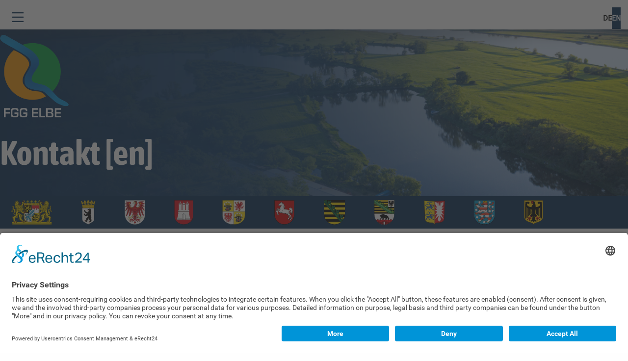

--- FILE ---
content_type: text/html; charset=UTF-8
request_url: https://www.fgg-elbe.de/kontakt-en.html
body_size: 4172
content:
<!DOCTYPE html>
<html lang="en">
<head>
<script id="usercentrics-cmp" async data-eu-mode="true" data-settings-id="cu60Yl8RJ" src="https://app.eu.usercentrics.eu/browser-ui/latest/loader.js"></script>
<script type="application/javascript" src="https://sdp.eu.usercentrics.eu/latest/uc-block.bundle.js"></script>
<!-- Global site tag (gtag.js) - Google Analytics -->
<script type="text/plain" data-usercentrics="Google Analytics" async src="https://www.googletagmanager.com/gtag/js?id=UA-140811493-1"></script>
<script type="text/plain" data-usercentrics="Google Analytics">
  window.dataLayer = window.dataLayer || [];
  function gtag(){dataLayer.push(arguments);}
  gtag('js', new Date());

  gtag('config', 'UA-140811493-1', { 'anonymize_ip': true });
</script>
        <meta charset="UTF-8">
    <title>Kontakt [en] - FGG Elbe [en]</title>
    <base href="https://www.fgg-elbe.de/">

          <meta name="robots" content="index,follow">
      <meta name="description" content="">
      <meta name="keywords" content="">
      
    
    <meta name="viewport" content="width=device-width, initial-scale=1, maximum-scale=1">
        <link rel="stylesheet" href="/assets/css/colorbox.min.css,swipe.min.css,foundation.css,fontello.css,menu_...-b9e90f4c.css">    <script src="/assets/js/jquery.min.js-c31f118d.js"></script><link rel="alternate" hreflang="de" href="https://www.fgg-elbe.de/kontakt.html">
<link rel="alternate" hreflang="x-default" href="https://www.fgg-elbe.de/kontakt.html">
<link rel="alternate" hreflang="en" href="https://www.fgg-elbe.de/kontakt-en.html">

          <!--[if lt IE 9]><script src="/assets/html5shiv//html5shiv-printshiv.min.js"></script><![endif]-->
      
<link rel="stylesheet" type="text/css" href="tl_files/fgg-elbe.de/Resources/Public/CSS/Website/lehrmaterial.css">
</head>
<body class="">

              <div id="wrapper">
                                                         <!-- indexer::stop -->
                    <header id="page-header">
                        <div id="ph-part1">
                            <div class="header-top-row">
                                <button class="menu-toggle" onclick="document.getElementById('main-navigation').classList.toggle('open')">
                                    <svg width="23" height="20" viewBox="0 0 23 20" fill="none" xmlns="http://www.w3.org/2000/svg">
                                        <path d="M22.77 0H0.23C0.1035 0 0 0.102273 0 0.227273V2.04545C0 2.17045 0.1035 2.27273 0.23 2.27273H22.77C22.8965 2.27273 23 2.17045 23 2.04545V0.227273C23 0.102273 22.8965 0 22.77 0ZM22.77 17.7273H0.23C0.1035 17.7273 0 17.8295 0 17.9545V19.7727C0 19.8977 0.1035 20 0.23 20H22.77C22.8965 20 23 19.8977 23 19.7727V17.9545C23 17.8295 22.8965 17.7273 22.77 17.7273ZM22.77 8.86364H0.23C0.1035 8.86364 0 8.96591 0 9.09091V10.9091C0 11.0341 0.1035 11.1364 0.23 11.1364H22.77C22.8965 11.1364 23 11.0341 23 10.9091V9.09091C23 8.96591 22.8965 8.86364 22.77 8.86364Z" fill="#002751"/>
                                    </svg>
                                </button>
                                
<!-- indexer::stop -->
<!-- glossar::stop -->
<nav class="mod_navigation block" id="main-navigation">

  
  <!--<a href="/kontakt-en.html#skipNavigation5108" class="invisible">Skip navigation</a>-->

  <div class="level" data-level="1" aria-label="Hauptnavigation">
    
    <ul class="group" data-arrangement="horizontal">
                               
            <li class="item submenu type-regular " >
                <div class="item-head">
                                            <a href="/fgg-elbe-en.html" title="River Basin Community Elbe" class="submenu" aria-haspopup="true">
                            RBC Elbe                        </a>
                                         
                                            <div class="item-subopenclose">
                           <div class="icon-angle-down"> </div>
                        </div>
                        <div class="menu-loader"> </div>
                                     </div>
                <div class="item-body">
                    <div class="level" data-level="2" aria-label="Hauptnavigation">
    
    <ul class="group" data-arrangement="horizontal">
                               
            <li class="item  type-regular " >
                <div class="item-head">
                                            <a href="/einzugsgebiet-en.html" title="Elbe River Basin">
                            River Basin                        </a>
                                         
                                    </div>
                <div class="item-body">
                                    </div>
            </li>
            
                               
            <li class="item  type-regular " >
                <div class="item-head">
                                            <a href="/fgg-elbe-en/organisation.html" title="Responsibilities">
                            Responsibilities                        </a>
                                         
                                    </div>
                <div class="item-body">
                                    </div>
            </li>
            
                               
            <li class="item  type-regular " >
                <div class="item-head">
                                            <a href="/aufgaben-en.html" title="Tasks">
                            Tasks                        </a>
                                         
                                    </div>
                <div class="item-body">
                                    </div>
            </li>
            
                               
            <li class="item submenu type-regular " >
                <div class="item-head">
                                            <a href="/wir-ueber-uns-en.html" title="About us" class="submenu" aria-haspopup="true">
                            About us                        </a>
                                         
                                            <div class="item-subopenclose">
                           <div class="icon-angle-down"> </div>
                        </div>
                        <div class="menu-loader"> </div>
                                     </div>
                <div class="item-body">
                    <div class="level" data-level="3" aria-label="Hauptnavigation">
    
    <ul class="group" data-arrangement="horizontal">
                               
            <li class="item  type-regular " >
                <div class="item-head">
                                            <a href="/mitarbeiter-en.html" title="Mitarbeiter [en]">
                            Associates                        </a>
                                         
                                    </div>
                <div class="item-body">
                                    </div>
            </li>
            
                               
            <li class="item  type-regular " >
                <div class="item-head">
                                            <a href="/kontakt-en.5614.html" title="Kontakt [en]">
                            Contact                        </a>
                                         
                                    </div>
                <div class="item-body">
                                    </div>
            </li>
            
                               
            <li class="item  type-regular " >
                <div class="item-head">
                                            <a href="/historie-en.html" title="Historie [en]">
                            History                        </a>
                                         
                                    </div>
                <div class="item-body">
                                    </div>
            </li>
            
            </ul>

   
</div>
                </div>
            </li>
            
            </ul>

   
</div>
                </div>
            </li>
            
                               
            <li class="item submenu type-regular " >
                <div class="item-head">
                                            <a href="/eg-wrrl-en.html" title="Water Framework Direktive" class="submenu" aria-haspopup="true">
                            Water Framework Directive                        </a>
                                         
                                            <div class="item-subopenclose">
                           <div class="icon-angle-down"> </div>
                        </div>
                        <div class="menu-loader"> </div>
                                     </div>
                <div class="item-body">
                    <div class="level" data-level="2" aria-label="Hauptnavigation">
    
    <ul class="group" data-arrangement="horizontal">
                               
            <li class="item  type-regular " >
                <div class="item-head">
                                            <a href="/zeitplan-en.html" title="Timetable">
                            Timetable                        </a>
                                         
                                    </div>
                <div class="item-body">
                                    </div>
            </li>
            
                               
            <li class="item  type-regular " >
                <div class="item-head">
                                            <a href="/berichte-en.html" title="Reports">
                            Reports                        </a>
                                         
                                    </div>
                <div class="item-body">
                                    </div>
            </li>
            
                               
            <li class="item  type-regular " >
                <div class="item-head">
                                            <a href="/anhoerung-en.html" title="Consultation">
                            Consultation                        </a>
                                         
                                    </div>
                <div class="item-body">
                                    </div>
            </li>
            
                               
            <li class="item  type-regular " >
                <div class="item-head">
                                            <a href="/hintergrundinformationen-en.html" title="Hintergrundinformationen [en]">
                            Background Information                        </a>
                                         
                                    </div>
                <div class="item-body">
                                    </div>
            </li>
            
            </ul>

   
</div>
                </div>
            </li>
            
                               
            <li class="item submenu type-regular " >
                <div class="item-head">
                                            <a href="/hwrm-rl-en.html" title="Floods Directive" class="submenu" aria-haspopup="true">
                            Floods Directive                        </a>
                                         
                                            <div class="item-subopenclose">
                           <div class="icon-angle-down"> </div>
                        </div>
                        <div class="menu-loader"> </div>
                                     </div>
                <div class="item-body">
                    <div class="level" data-level="2" aria-label="Hauptnavigation">
    
    <ul class="group" data-arrangement="horizontal">
                               
            <li class="item  type-regular " >
                <div class="item-head">
                                            <a href="/zeitplan.208-en.html" title="Timetable">
                            Timetable                        </a>
                                         
                                    </div>
                <div class="item-body">
                                    </div>
            </li>
            
                               
            <li class="item  type-regular " >
                <div class="item-head">
                                            <a href="/berichte.209-en.html" title="Reports">
                            Reports                        </a>
                                         
                                    </div>
                <div class="item-body">
                                    </div>
            </li>
            
                               
            <li class="item  type-regular " >
                <div class="item-head">
                                            <a href="/anhoerung.210-en.html" title="Consultation">
                            Consultation                        </a>
                                         
                                    </div>
                <div class="item-body">
                                    </div>
            </li>
            
                               
            <li class="item  type-regular " >
                <div class="item-head">
                                            <a href="/hintergrundinformationen.211-en.html" title="Background information">
                            Background Information                        </a>
                                         
                                    </div>
                <div class="item-body">
                                    </div>
            </li>
            
            </ul>

   
</div>
                </div>
            </li>
            
            </ul>

   
</div>

  <!--<a id="skipNavigation5108" class="invisible">&nbsp;</a>-->

</nav>
<!-- glossar::continue -->
<!-- indexer::continue -->

<!-- indexer::stop -->
<nav class="mod_changelanguage mod-language-switcher block">

  
  <div class="language__wrapper">
            <a href="/kontakt.html" title="Kontakt" class="language__button lang-de">
            De        </a>
            <a href="/kontakt-en.html" title="Kontakt [en]" class="language__button lang-en active">
            En        </a>
    </div>


</nav>
<!-- indexer::continue -->
<!-- indexer::stop -->
<div class="mod_search block">

  
  
<form action="
    /suchergebnisse-en.html"
         method="get">
        <div class="formbody">
            <div class="clearfix">
                <div class="submit-search action-submit-search">
                    <span class="icon-search "> </span>
                </div>
                <!--<input type="submit" id="ctrl_submit_5117" class="submit" value="Suchen">-->

                <div class="search-box">
                    <div class="search-box-inner">
                        <input type="search" placeholder="Suchwort" name="keywords" id="ctrl_keywords_5118" class="text" value="">
                    </div>
                </div>
            </div>
                    </div>
        </form>

        
        
            
</div>
<!-- indexer::continue -->
                            </div>
                            <div class="row medium-collapse">
                                <div class="column header-column">
                                    <div class="header-logo">
                                        <a href=""><img src="tl_files/user_uploads/fgg-elbe.de/Page/fgg.svg" alt="Logo"></a>
                                    </div>
                                    <div class="header-hero">
                                        <h1 class="header-hero__heading">Kontakt [en]</h1>
                                        <span class="header-hero__description">
                                                                                    </span>
                                    </div>
                                </div>
                            </div>
                        </div>
                        <div id="ph-part2">
                            <div class="row">
                                <div class="column">
                                    <ul class="blazons">
                                        
                                        <li class="blazon">
                                            <img src="tl_files/user_uploads/fgg-elbe.de/Page/Blazons/01_bayern.svg" alt="Wappen Bayern">
                                        </li>
                                        <li class="blazon">
                                            <img src="tl_files/user_uploads/fgg-elbe.de/Page/Blazons/02_berlin.svg" alt="Wappen Berlin">
                                        </li>
                                        <li class="blazon">
                                            <img src="tl_files/user_uploads/fgg-elbe.de/Page/Blazons/03_brandenburg.svg" alt="Wappen Brandenburg">
                                        </li>
                                        <li class="blazon">
                                            <img src="tl_files/user_uploads/fgg-elbe.de/Page/Blazons/04_hamburg.svg" alt="Wappen Hamburg">
                                        </li>
                                        <li class="blazon">
                                            <img src="tl_files/user_uploads/fgg-elbe.de/Page/Blazons/05_mecklenburg.svg" alt="Wappen Mecklenburg-Vorpommern">
                                        </li>
                                        <li class="blazon">
                                            <img src="tl_files/user_uploads/fgg-elbe.de/Page/Blazons/06_niedersachsen.svg" alt="Wappen Niedersachsen">
                                        </li>
                                        <li class="blazon">
                                            <img src="tl_files/user_uploads/fgg-elbe.de/Page/Blazons/07_sachsen.svg" alt="Wappen Sachsen">
                                        </li>
                                        <li class="blazon">
                                            <img src="tl_files/user_uploads/fgg-elbe.de/Page/Blazons/08_sachsen_anhalt.svg" alt="Wappen Sachsen-Anhalt">
                                        </li>
                                        <li class="blazon">
                                            <img src="tl_files/user_uploads/fgg-elbe.de/Page/Blazons/09_schleswig_holstein.svg" alt="Wappen Schleswig Holstein">
                                        </li>
                                        <li class="blazon">
                                            <img src="tl_files/user_uploads/fgg-elbe.de/Page/Blazons/10_thueringen.svg" alt="Wappen Thüringen">
                                        </li>
                                        <li class="blazon">
                                            <img src="tl_files/user_uploads/fgg-elbe.de/Page/Blazons/00_bund.svg" alt="Wappen Bundesrepublik Deutschland">
                                        </li>
                                    </ul>
                                </div>
                            </div>
                        </div>
                    </header>
                     <!-- indexer::continue -->
                                        
            
                            <div id="page-body">
                    <div class="row">
                                                  <div class="column">
                                <div class="content">
                                    
<div class="mod_article block" id="article-5836">

		
	
		


                        
    <h4 class="content-headline">Contact form</h4>

    



<!-- indexer::stop -->
<div class="ce_form block">

  
      <form method="post" enctype="application/x-www-form-urlencoded">
  <div class="formbody">
              <input type="hidden" name="FORM_SUBMIT" value="auto_OnlineKontaktformular">
      <input type="hidden" name="REQUEST_TOKEN" value="">
                  
<div class="widget widget-select select mandatory">
                        <label for="ctrl_5006" class="select mandatory">
                              <span class="invisible">Mandatory field </span>Salutation<span class="mandatory">*</span>
                          </label>
                  
    
      <div class="element-select">
        <div class="input-wrap">
          <select name="Anrede" id="ctrl_5006" class="select mandatory select_r" required>
                                  
                              <option value="Frau">Mrs</option>
                      
                                                
                              <option value="Herr">Mr</option>
                      
                                    </select>
       </div>
  </div>

  </div>

<div class="widget widget-text">
        <label for="ctrl_5007">
              First name          </label>
  
    
  <input type="text" name="Vorname" id="ctrl_5007" class="text" value="" maxlength="100">
</div>

<div class="widget widget-text mandatory">
        <label for="ctrl_5008" class="mandatory">
              <span class="invisible">Mandatory field </span>Last name<span class="mandatory">*</span>
          </label>
  
    
  <input type="text" name="Nachname" id="ctrl_5008" class="text mandatory" value="" required maxlength="100">
</div>

<div class="widget widget-text mandatory">
        <label for="ctrl_5009" class="mandatory">
              <span class="invisible">Mandatory field </span>E-Mail<span class="mandatory">*</span>
          </label>
  
    
  <input type="email" name="EMail" id="ctrl_5009" class="text mandatory" value="" required maxlength="200">
</div>

<div class="widget widget-text mandatory">
        <label for="ctrl_5010" class="mandatory">
              <span class="invisible">Mandatory field </span>Subject<span class="mandatory">*</span>
          </label>
  
    
  <input type="text" name="Betreff" id="ctrl_5010" class="text mandatory" value="" required maxlength="250">
</div>

<div class="widget widget-textarea mandatory">
        <label for="ctrl_5011" class="mandatory">
              <span class="invisible">Mandatory field </span>Your message<span class="mandatory">*</span>
          </label>
  
    
  <textarea name="Nachricht" id="ctrl_5011" class="textarea mandatory" rows="10" cols="50" required></textarea>
</div>

<div class="widget widget-checkbox mandatory">
    
    <fieldset id="ctrl_5017" class="checkbox_container mandatory">

    
    
    <input type="hidden" name="datenschutz" value="">

          
              <span><input type="checkbox" name="datenschutz" id="opt_5017_0" class="checkbox" value="true" required> <label id="lbl_5017_0" for="opt_5017_0">I have read and agree to the privacy policy.</label></span>
      
          
  </fieldset>
</div>

<div class="widget widget-explanation explanation">
  <p>Form fields marked with an asterisk (*) are mandatory.</p></div>

<div class="widget widget-submit">
    
        <button type="submit" id="ctrl_5012" class="submit">Send</button>
  </div>
  </div>
</form>
  
</div>
<!-- indexer::continue -->

  <script>
    document.currentScript.previousElementSibling.querySelector('form')?.addEventListener('submit', e => {
      // Prevent double form submission
      if (e.submitter) {
        setTimeout(() => e.submitter.disabled = true);
        setTimeout(() => e.submitter.disabled = false, 30000);
      }
    });
  </script>

	
	
		
</div>
                                </div>
                            </div>
                                            </div>
                 </div>
                          
             
              <!-- indexer::stop -->
                <footer id="page-footer">
                    <a class="footer-logo" href="">
                        <img src="tl_files/user_uploads/fgg-elbe.de/Page/fgg.svg" alt="Logo">
                    </a>
                    <div class="row mainrow">
                        <div class="column footer-contact">
                            <p><b>Kontakt</b></p>
                            <p>Flussgebietsgemeinschaft Elbe</p>
                            <br>
                            <p>Otto-von-Guericke-Straße 5</p>
                            <p>39104 Magedeburg</p>
                            <br>
                            <a class="footer-contact__mail" href="mailto:info@fgg-elbe.de">info@fgg-elbe.de</a>
                            <br>
                        </div>
                        <div class="column footer-contact">
                            <p><b>Weitere Informationen</b></p>
                                                            
<!-- indexer::stop -->
<!-- glossar::stop -->
<nav class="mod_navigation secondary block">

  
  <!--<a href="/kontakt-en.html#skipNavigation5110" class="invisible">Skip navigation</a>-->

  
<nav class="level" data-level="1" aria-label="Footernavigation">
    <ul class="group" data-arrangement="horizontal2">
        
                            <li class="item sibling">
                    <div class="item-head">
                        <a href="/home.html" title="Ten Different Federal States – One Joint River Basin" class="sibling">
                            Home                        </a>
                    </div>
                    <div class="item-body">
                                            </div>
                </li>
                        
            
        
                            <li class="item sibling">
                    <div class="item-head">
                        <a href="/secondary-navigation/privacy-policy-agreement.html" title="Privacy Policy Agreement" class="sibling">
                            Privacy Policy Agreement                        </a>
                    </div>
                    <div class="item-body">
                                            </div>
                </li>
                        
            
        
                            <li class="item active" aria-current="page">
                    <div class="item-head">
                        <span class="active nolink">
                            Contact                        </span>
                    </div>
                    
                    <div class="item-body">
                                            </div>
                    
                </li>
                        
            
        
                            <li class="item sibling">
                    <div class="item-head">
                        <a href="/links-en.html" title="Links [en]" class="sibling">
                            Links                        </a>
                    </div>
                    <div class="item-body">
                                            </div>
                </li>
                        
            
            </ul>
</nav>


  <!--<a id="skipNavigation5110" class="invisible">&nbsp;</a>-->

</nav>
<!-- glossar::continue -->
<!-- indexer::continue -->
                                                    </div>
                    </div>
                    <hr class="footer-divider">
                    <div class="row subrow">
                        <div class="column">
                            <span class="footer-copyright">Copyright &copy; FGG Elbe 2026</span>
                        </div>
                    </div>
                </footer>
              <!-- indexer::continue -->
                    </div>
        
<script src="/assets/colorbox/js/colorbox.min.js?v=1.6.4.2"></script>
<script>
  jQuery(function($) {
    $('a[data-lightbox]').map(function() {
      $(this).colorbox({
        // Put custom options here
        loop: false,
        rel: $(this).attr('data-lightbox'),
        maxWidth: '95%',
        maxHeight: '95%'
      });
    });
  });
</script>

<script src="/assets/jquery-ui/js/jquery-ui.min.js"></script>
<script>
  (function($) {
    $(document).ready(function() {
      $(document).accordion({
		collapsible: true,
		active: false,  
        heightStyle: 'content',
        header: 'button.toggler',
        collapsible: true,
        create: function(event, ui) {
          ui.header.addClass('active');
          $('button.toggler').attr('tabindex', 0);
        },
        activate: function(event, ui) {
          ui.newHeader.addClass('active');
          ui.oldHeader.removeClass('active');
          $('button.toggler').attr('tabindex', 0);
        }
      });
    });
  })(jQuery);
</script>

<script src="/assets/swipe/js/swipe.min.js?v=2.2.2"></script>
<script>
  (function() {
    var e = document.querySelectorAll('.content-slider, .slider-control'), c, i;
    for (i=0; i<e.length; i+=2) {
      c = e[i].getAttribute('data-config').split(',');
      new Swipe(e[i], {
        // Put custom options here
        'auto': parseInt(c[0]),
        'speed': parseInt(c[1]),
        'startSlide': parseInt(c[2]),
        'continuous': parseInt(c[3]),
        'menu': e[i+1]
      });
    }
  })();
</script>

<script src="tl_files/fgg-elbe.de/Resources/Public/JavaScript/variables.js" type="text/javascript"></script>
<script src="tl_files/fgg-elbe.de/Resources/Public/Vendor/menu_r/src/js/menu.js" type="text/javascript"></script>
<script src="tl_files/fgg-elbe.de/Resources/Public/Vendor/form_r/src/js/select.js" type="text/javascript"></script>
<script src="tl_files/fgg-elbe.de/Resources/Public/Vendor/fontsize_r/src/js/fontsize_r.js" type="text/javascript"></script>
<script src="tl_files/fgg-elbe.de/Resources/Public/Vendor/malihu-custom-scrollbar/jquery.mCustomScrollbar.concat.min.js"></script>

<script src="tl_files/fgg-elbe.de/Resources/Public/JavaScript/main.js" type="text/javascript"></script>
        
        
   </body>
</html>



--- FILE ---
content_type: text/css
request_url: https://www.fgg-elbe.de/assets/css/colorbox.min.css,swipe.min.css,foundation.css,fontello.css,menu_...-b9e90f4c.css
body_size: 20452
content:
#colorbox,#cboxOverlay,#cboxWrapper{position:absolute;top:0;left:0;z-index:9999;overflow:hidden;-webkit-transform:translate3d(0,0,0)}#cboxWrapper{max-width:none}#cboxOverlay{position:fixed;width:100%;height:100%}#cboxMiddleLeft,#cboxBottomLeft{clear:left}#cboxContent{position:relative}#cboxLoadedContent{overflow:auto;-webkit-overflow-scrolling:touch}#cboxTitle{margin:0}#cboxLoadingOverlay,#cboxLoadingGraphic{position:absolute;top:0;left:0;width:100%;height:100%}#cboxPrevious,#cboxNext,#cboxClose,#cboxSlideshow{cursor:pointer}.cboxPhoto{float:left;margin:auto;border:0;display:block;max-width:none;-ms-interpolation-mode:bicubic}.cboxIframe{width:100%;height:100%;display:block;border:0;padding:0;margin:0}#colorbox,#cboxContent,#cboxLoadedContent{box-sizing:content-box;-moz-box-sizing:content-box;-webkit-box-sizing:content-box}#cboxOverlay{background:#000;opacity:.9;filter:alpha(opacity = 90)}#colorbox{outline:0}#cboxContent{margin-top:20px;background:#000}.cboxIframe{background:#fff}#cboxError{padding:50px;border:1px solid #ccc}#cboxLoadedContent{border:5px solid #000;background:#fff}#cboxTitle{position:absolute;top:-20px;left:0;color:#ccc}#cboxCurrent{position:absolute;top:-20px;right:0;color:#ccc}#cboxLoadingGraphic{background:url(../../assets/colorbox/images/loading.gif) no-repeat center center}#cboxPrevious,#cboxNext,#cboxSlideshow,#cboxClose{border:0;padding:0;margin:0;overflow:visible;width:auto;background:0 0}#cboxPrevious:active,#cboxNext:active,#cboxSlideshow:active,#cboxClose:active{outline:0}#cboxSlideshow{position:absolute;top:-20px;right:90px;color:#fff}#cboxPrevious{position:absolute;top:50%;left:5px;margin-top:-32px;background:url(../../assets/colorbox/images/controls.png) no-repeat top left;width:28px;height:65px;text-indent:-9999px}#cboxPrevious:hover{background-position:bottom left}#cboxNext{position:absolute;top:50%;right:5px;margin-top:-32px;background:url(../../assets/colorbox/images/controls.png) no-repeat top right;width:28px;height:65px;text-indent:-9999px}#cboxNext:hover{background-position:bottom right}#cboxClose{position:absolute;top:5px;right:5px;display:block;background:url(../../assets/colorbox/images/controls.png) no-repeat top center;width:38px;height:19px;text-indent:-9999px}#cboxClose:hover{background-position:bottom center}
.content-slider{overflow:hidden;visibility:hidden;position:relative}.slider-wrapper{overflow:hidden;position:relative}.slider-wrapper>*{float:left;width:100%;position:relative}.slider-control{height:30px;position:relative}.slider-control a,.slider-control .slider-menu{position:absolute;top:9px;display:inline-block}.slider-control .slider-prev{left:0}.slider-control .slider-next{right:0}.slider-control .slider-menu{top:0;width:50%;left:50%;margin-left:-25%;font-size:27px;text-align:center}.slider-control .slider-menu b{color:#bbb;cursor:pointer}.slider-control .slider-menu b.active{color:#666}
/**
 * Foundation for Sites by ZURB
 * Version 6.1.2
 * foundation.zurb.com
 * Licensed under MIT Open Source
 */
/*! normalize.css v3.0.3 | MIT License | github.com/necolas/normalize.css */
/**
   * 1. Set default font family to sans-serif.
   * 2. Prevent iOS and IE text size adjust after device orientation change,
   *    without disabling user zoom.
   */
html {
  font-family: sans-serif;
  /* 1 */
  -ms-text-size-adjust: 100%;
  /* 2 */
  -webkit-text-size-adjust: 100%;
  /* 2 */ }

/**
   * Remove default margin.
   */
body {
  margin: 0; }

/* HTML5 display definitions
     ========================================================================== */
/**
   * Correct `block` display not defined for any HTML5 element in IE 8/9.
   * Correct `block` display not defined for `details` or `summary` in IE 10/11
   * and Firefox.
   * Correct `block` display not defined for `main` in IE 11.
   */
article,
aside,
details,
figcaption,
figure,
footer,
header,
hgroup,
main,
menu,
nav,
section,
summary {
  display: block; }

/**
   * 1. Correct `inline-block` display not defined in IE 8/9.
   * 2. Normalize vertical alignment of `progress` in Chrome, Firefox, and Opera.
   */
audio,
canvas,
progress,
video {
  display: inline-block;
  /* 1 */
  vertical-align: baseline;
  /* 2 */ }

/**
   * Prevent modern browsers from displaying `audio` without controls.
   * Remove excess height in iOS 5 devices.
   */
audio:not([controls]) {
  display: none;
  height: 0; }

/**
   * Address `[hidden]` styling not present in IE 8/9/10.
   * Hide the `template` element in IE 8/9/10/11, Safari, and Firefox < 22.
   */
[hidden],
template {
  display: none; }

/* Links
     ========================================================================== */
/**
   * Remove the gray background color from active links in IE 10.
   */
a {
  background-color: transparent; }

/**
   * Improve readability of focused elements when they are also in an
   * active/hover state.
   */
a:active,
a:hover {
  outline: 0; }

/* Text-level semantics
     ========================================================================== */
/**
   * Address styling not present in IE 8/9/10/11, Safari, and Chrome.
   */
abbr[title] {
  border-bottom: 1px dotted; }

/**
   * Address style set to `bolder` in Firefox 4+, Safari, and Chrome.
   */
b,
strong {
  font-weight: bold; }

/**
   * Address styling not present in Safari and Chrome.
   */
dfn {
  font-style: italic; }

/**
   * Address variable `h1` font-size and margin within `section` and `article`
   * contexts in Firefox 4+, Safari, and Chrome.
   */
h1 {
  font-size: 2em;
  margin: 0.67em 0; }

/**
   * Address styling not present in IE 8/9.
   */
mark {
  background: #ff0;
  color: #000; }

/**
   * Address inconsistent and variable font size in all browsers.
   */
small {
  font-size: 80%; }

/**
   * Prevent `sub` and `sup` affecting `line-height` in all browsers.
   */
sub,
sup {
  font-size: 75%;
  line-height: 0;
  position: relative;
  vertical-align: baseline; }

sup {
  top: -0.5em; }

sub {
  bottom: -0.25em; }

/* Embedded content
     ========================================================================== */
/**
   * Remove border when inside `a` element in IE 8/9/10.
   */
img {
  border: 0; }

/**
   * Correct overflow not hidden in IE 9/10/11.
   */
svg:not(:root) {
  overflow: hidden; }

/* Grouping content
     ========================================================================== */
/**
   * Address margin not present in IE 8/9 and Safari.
   */
figure {
  margin: 1em 40px; }

/**
   * Address differences between Firefox and other browsers.
   */
hr {
  box-sizing: content-box;
  height: 0; }

/**
   * Contain overflow in all browsers.
   */
pre {
  overflow: auto; }

/**
   * Address odd `em`-unit font size rendering in all browsers.
   */
code,
kbd,
pre,
samp {
  font-family: monospace, monospace;
  font-size: 1em; }

/* Forms
     ========================================================================== */
/**
   * Known limitation: by default, Chrome and Safari on OS X allow very limited
   * styling of `select`, unless a `border` property is set.
   */
/**
   * 1. Correct color not being inherited.
   *    Known issue: affects color of disabled elements.
   * 2. Correct font properties not being inherited.
   * 3. Address margins set differently in Firefox 4+, Safari, and Chrome.
   */
button,
input,
optgroup,
select,
textarea {
  color: inherit;
  /* 1 */
  font: inherit;
  /* 2 */
  margin: 0;
  /* 3 */ }

/**
   * Address `overflow` set to `hidden` in IE 8/9/10/11.
   */
button {
  overflow: visible; }

/**
   * Address inconsistent `text-transform` inheritance for `button` and `select`.
   * All other form control elements do not inherit `text-transform` values.
   * Correct `button` style inheritance in Firefox, IE 8/9/10/11, and Opera.
   * Correct `select` style inheritance in Firefox.
   */
button,
select {
  text-transform: none; }

/**
   * 1. Avoid the WebKit bug in Android 4.0.* where (2) destroys native `audio`
   *    and `video` controls.
   * 2. Correct inability to style clickable `input` types in iOS.
   * 3. Improve usability and consistency of cursor style between image-type
   *    `input` and others.
   */
button,
html input[type="button"],
input[type="reset"],
input[type="submit"] {
  -webkit-appearance: button;
  /* 2 */
  cursor: pointer;
  /* 3 */ }

/**
   * Re-set default cursor for disabled elements.
   */
button[disabled],
html input[disabled] {
  cursor: not-allowed; }

/**
   * Remove inner padding and border in Firefox 4+.
   */
button::-moz-focus-inner,
input::-moz-focus-inner {
  border: 0;
  padding: 0; }

/**
   * Address Firefox 4+ setting `line-height` on `input` using `!important` in
   * the UA stylesheet.
   */
input {
  line-height: normal; }

/**
   * It's recommended that you don't attempt to style these elements.
   * Firefox's implementation doesn't respect box-sizing, padding, or width.
   *
   * 1. Address box sizing set to `content-box` in IE 8/9/10.
   * 2. Remove excess padding in IE 8/9/10.
   */
input[type="checkbox"],
input[type="radio"] {
  box-sizing: border-box;
  /* 1 */
  padding: 0;
  /* 2 */ }

/**
   * Fix the cursor style for Chrome's increment/decrement buttons. For certain
   * `font-size` values of the `input`, it causes the cursor style of the
   * decrement button to change from `default` to `text`.
   */
input[type="number"]::-webkit-inner-spin-button,
input[type="number"]::-webkit-outer-spin-button {
  height: auto; }

/**
   * 1. Address `appearance` set to `searchfield` in Safari and Chrome.
   * 2. Address `box-sizing` set to `border-box` in Safari and Chrome.
   */
input[type="search"] {
  -webkit-appearance: textfield;
  /* 1 */
  box-sizing: content-box;
  /* 2 */ }

/**
   * Remove inner padding and search cancel button in Safari and Chrome on OS X.
   * Safari (but not Chrome) clips the cancel button when the search input has
   * padding (and `textfield` appearance).
   */
input[type="search"]::-webkit-search-cancel-button,
input[type="search"]::-webkit-search-decoration {
  -webkit-appearance: none; }

/**
   * Define consistent border, margin, and padding.
   * [NOTE] We don't enable this ruleset in Foundation, because we want the <fieldset> element to have plain styling.
   */
/* fieldset {
    border: 1px solid #c0c0c0;
    margin: 0 2px;
    padding: 0.35em 0.625em 0.75em;
  } */
/**
   * 1. Correct `color` not being inherited in IE 8/9/10/11.
   * 2. Remove padding so people aren't caught out if they zero out fieldsets.
   */
legend {
  border: 0;
  /* 1 */
  padding: 0;
  /* 2 */ }

/**
   * Remove default vertical scrollbar in IE 8/9/10/11.
   */
textarea {
  overflow: auto; }

/**
   * Don't inherit the `font-weight` (applied by a rule above).
   * NOTE: the default cannot safely be changed in Chrome and Safari on OS X.
   */
optgroup {
  font-weight: bold; }

/* Tables
     ========================================================================== */
/**
   * Remove most spacing between table cells.
   */
table {
  border-collapse: collapse;
  border-spacing: 0; }

td,
th {
  padding: 0; }

.foundation-mq {
  font-family: "small=0em&medium=40em&large=64em&xlarge=75em&xxlarge=90em"; }

html {
  font-size: 100%;
  box-sizing: border-box; }

*,
*::before,
*::after {
  box-sizing: inherit; }

body {
  padding: 0;
  margin: 0;
  font-family: "Helvetica Neue", Helvetica, Roboto, Arial, sans-serif;
  font-weight: normal;
  line-height: 1.5;
  color: #0a0a0a;
  background: #fefefe;
  -webkit-font-smoothing: antialiased;
  -moz-osx-font-smoothing: grayscale; }

img {
  max-width: 100%;
  height: auto;
  -ms-interpolation-mode: bicubic;
  display: inline-block;
  vertical-align: middle; }

textarea {
  height: auto;
  min-height: 50px;
  border-radius: 0; }

select {
  width: 100%;
  border-radius: 0; }

#map_canvas img,
#map_canvas embed,
#map_canvas object,
.map_canvas img,
.map_canvas embed,
.map_canvas object,
.mqa-display img,
.mqa-display embed,
.mqa-display object {
  max-width: none !important; }

button {
  -webkit-appearance: none;
  -moz-appearance: none;
  background: transparent;
  padding: 0;
  border: 0;
  border-radius: 0;
  line-height: 1; }
  [data-whatinput='mouse'] button {
    outline: 0; }

.is-visible {
  display: block !important; }

.is-hidden {
  display: none !important; }

.row {
  max-width: 75rem;
  margin-left: auto;
  margin-right: auto;
  display: flex;
  flex-flow: row wrap; }
  .row .row {
    margin-left: -0.625rem;
    margin-right: -0.625rem; }
    @media screen and (min-width: 40em) {
      .row .row {
        margin-left: -0.9375rem;
        margin-right: -0.9375rem; } }
  .row.expanded {
    max-width: none; }
  .row.collapse > .column, .row.collapse > .columns {
    padding-left: 0;
    padding-right: 0; }
  .row.is-collapse-child,
  .row.collapse > .column > .row,
  .row.collapse > .columns > .row {
    margin-left: 0;
    margin-right: 0; }

.column, .columns {
  flex: 1 1 0px;
  padding-left: 0.625rem;
  padding-right: 0.625rem;
  min-width: initial; }
  @media screen and (min-width: 40em) {
    .column, .columns {
      padding-left: 0.9375rem;
      padding-right: 0.9375rem; } }

.column.row.row, .row.row.columns {
  float: none;
  display: block; }

.row .column.row.row, .row .row.row.columns {
  padding-left: 0;
  padding-right: 0;
  margin-left: 0;
  margin-right: 0; }

.small-1 {
  flex: 0 0 8.3333333333%;
  max-width: 8.3333333333%; }

.small-offset-0 {
  margin-left: 0%; }

.small-2 {
  flex: 0 0 16.6666666667%;
  max-width: 16.6666666667%; }

.small-offset-1 {
  margin-left: 8.3333333333%; }

.small-3 {
  flex: 0 0 25%;
  max-width: 25%; }

.small-offset-2 {
  margin-left: 16.6666666667%; }

.small-4 {
  flex: 0 0 33.3333333333%;
  max-width: 33.3333333333%; }

.small-offset-3 {
  margin-left: 25%; }

.small-5 {
  flex: 0 0 41.6666666667%;
  max-width: 41.6666666667%; }

.small-offset-4 {
  margin-left: 33.3333333333%; }

.small-6 {
  flex: 0 0 50%;
  max-width: 50%; }

.small-offset-5 {
  margin-left: 41.6666666667%; }

.small-7 {
  flex: 0 0 58.3333333333%;
  max-width: 58.3333333333%; }

.small-offset-6 {
  margin-left: 50%; }

.small-8 {
  flex: 0 0 66.6666666667%;
  max-width: 66.6666666667%; }

.small-offset-7 {
  margin-left: 58.3333333333%; }

.small-9 {
  flex: 0 0 75%;
  max-width: 75%; }

.small-offset-8 {
  margin-left: 66.6666666667%; }

.small-10 {
  flex: 0 0 83.3333333333%;
  max-width: 83.3333333333%; }

.small-offset-9 {
  margin-left: 75%; }

.small-11 {
  flex: 0 0 91.6666666667%;
  max-width: 91.6666666667%; }

.small-offset-10 {
  margin-left: 83.3333333333%; }

.small-12 {
  flex: 0 0 100%;
  max-width: 100%; }

.small-offset-11 {
  margin-left: 91.6666666667%; }

.small-order-1 {
  order: 1; }

.small-order-2 {
  order: 2; }

.small-order-3 {
  order: 3; }

.small-order-4 {
  order: 4; }

.small-order-5 {
  order: 5; }

.small-order-6 {
  order: 6; }

.small-up-1 {
  flex-wrap: wrap; }
  .small-up-1 > .column, .small-up-1 > .columns {
    flex: 0 0 100%;
    max-width: 100%; }

.small-up-2 {
  flex-wrap: wrap; }
  .small-up-2 > .column, .small-up-2 > .columns {
    flex: 0 0 50%;
    max-width: 50%; }

.small-up-3 {
  flex-wrap: wrap; }
  .small-up-3 > .column, .small-up-3 > .columns {
    flex: 0 0 33.3333333333%;
    max-width: 33.3333333333%; }

.small-up-4 {
  flex-wrap: wrap; }
  .small-up-4 > .column, .small-up-4 > .columns {
    flex: 0 0 25%;
    max-width: 25%; }

.small-up-5 {
  flex-wrap: wrap; }
  .small-up-5 > .column, .small-up-5 > .columns {
    flex: 0 0 20%;
    max-width: 20%; }

.small-up-6 {
  flex-wrap: wrap; }
  .small-up-6 > .column, .small-up-6 > .columns {
    flex: 0 0 16.6666666667%;
    max-width: 16.6666666667%; }

.small-up-7 {
  flex-wrap: wrap; }
  .small-up-7 > .column, .small-up-7 > .columns {
    flex: 0 0 14.2857142857%;
    max-width: 14.2857142857%; }

.small-up-8 {
  flex-wrap: wrap; }
  .small-up-8 > .column, .small-up-8 > .columns {
    flex: 0 0 12.5%;
    max-width: 12.5%; }

.small-collapse > .column, .small-collapse > .columns {
  padding-left: 0;
  padding-right: 0; }

.small-uncollapse > .column, .small-uncollapse > .columns {
  padding-left: 0.625rem;
  padding-right: 0.625rem; }

@media screen and (min-width: 40em) {
  .medium-1 {
    flex: 0 0 8.3333333333%;
    max-width: 8.3333333333%; }
  .medium-offset-0 {
    margin-left: 0%; }
  .medium-2 {
    flex: 0 0 16.6666666667%;
    max-width: 16.6666666667%; }
  .medium-offset-1 {
    margin-left: 8.3333333333%; }
  .medium-3 {
    flex: 0 0 25%;
    max-width: 25%; }
  .medium-offset-2 {
    margin-left: 16.6666666667%; }
  .medium-4 {
    flex: 0 0 33.3333333333%;
    max-width: 33.3333333333%; }
  .medium-offset-3 {
    margin-left: 25%; }
  .medium-5 {
    flex: 0 0 41.6666666667%;
    max-width: 41.6666666667%; }
  .medium-offset-4 {
    margin-left: 33.3333333333%; }
  .medium-6 {
    flex: 0 0 50%;
    max-width: 50%; }
  .medium-offset-5 {
    margin-left: 41.6666666667%; }
  .medium-7 {
    flex: 0 0 58.3333333333%;
    max-width: 58.3333333333%; }
  .medium-offset-6 {
    margin-left: 50%; }
  .medium-8 {
    flex: 0 0 66.6666666667%;
    max-width: 66.6666666667%; }
  .medium-offset-7 {
    margin-left: 58.3333333333%; }
  .medium-9 {
    flex: 0 0 75%;
    max-width: 75%; }
  .medium-offset-8 {
    margin-left: 66.6666666667%; }
  .medium-10 {
    flex: 0 0 83.3333333333%;
    max-width: 83.3333333333%; }
  .medium-offset-9 {
    margin-left: 75%; }
  .medium-11 {
    flex: 0 0 91.6666666667%;
    max-width: 91.6666666667%; }
  .medium-offset-10 {
    margin-left: 83.3333333333%; }
  .medium-12 {
    flex: 0 0 100%;
    max-width: 100%; }
  .medium-offset-11 {
    margin-left: 91.6666666667%; }
  .medium-order-1 {
    order: 1; }
  .medium-order-2 {
    order: 2; }
  .medium-order-3 {
    order: 3; }
  .medium-order-4 {
    order: 4; }
  .medium-order-5 {
    order: 5; }
  .medium-order-6 {
    order: 6; }
  .medium-up-1 {
    flex-wrap: wrap; }
    .medium-up-1 > .column, .medium-up-1 > .columns {
      flex: 0 0 100%;
      max-width: 100%; }
  .medium-up-2 {
    flex-wrap: wrap; }
    .medium-up-2 > .column, .medium-up-2 > .columns {
      flex: 0 0 50%;
      max-width: 50%; }
  .medium-up-3 {
    flex-wrap: wrap; }
    .medium-up-3 > .column, .medium-up-3 > .columns {
      flex: 0 0 33.3333333333%;
      max-width: 33.3333333333%; }
  .medium-up-4 {
    flex-wrap: wrap; }
    .medium-up-4 > .column, .medium-up-4 > .columns {
      flex: 0 0 25%;
      max-width: 25%; }
  .medium-up-5 {
    flex-wrap: wrap; }
    .medium-up-5 > .column, .medium-up-5 > .columns {
      flex: 0 0 20%;
      max-width: 20%; }
  .medium-up-6 {
    flex-wrap: wrap; }
    .medium-up-6 > .column, .medium-up-6 > .columns {
      flex: 0 0 16.6666666667%;
      max-width: 16.6666666667%; }
  .medium-up-7 {
    flex-wrap: wrap; }
    .medium-up-7 > .column, .medium-up-7 > .columns {
      flex: 0 0 14.2857142857%;
      max-width: 14.2857142857%; }
  .medium-up-8 {
    flex-wrap: wrap; }
    .medium-up-8 > .column, .medium-up-8 > .columns {
      flex: 0 0 12.5%;
      max-width: 12.5%; } }

@media screen and (min-width: 40em) and (min-width: 40em) {
  .medium-expand {
    flex: 1 1 0px; } }

.row.medium-unstack > .column, .row.medium-unstack > .columns {
  flex: 0 0 100%; }
  @media screen and (min-width: 40em) {
    .row.medium-unstack > .column, .row.medium-unstack > .columns {
      flex: 1 1 0px; } }

@media screen and (min-width: 40em) {
  .medium-collapse > .column, .medium-collapse > .columns {
    padding-left: 0;
    padding-right: 0; }
  .medium-uncollapse > .column, .medium-uncollapse > .columns {
    padding-left: 0.9375rem;
    padding-right: 0.9375rem; } }

@media screen and (min-width: 64em) {
  .large-1 {
    flex: 0 0 8.3333333333%;
    max-width: 8.3333333333%; }
  .large-offset-0 {
    margin-left: 0%; }
  .large-2 {
    flex: 0 0 16.6666666667%;
    max-width: 16.6666666667%; }
  .large-offset-1 {
    margin-left: 8.3333333333%; }
  .large-3 {
    flex: 0 0 25%;
    max-width: 25%; }
  .large-offset-2 {
    margin-left: 16.6666666667%; }
  .large-4 {
    flex: 0 0 33.3333333333%;
    max-width: 33.3333333333%; }
  .large-offset-3 {
    margin-left: 25%; }
  .large-5 {
    flex: 0 0 41.6666666667%;
    max-width: 41.6666666667%; }
  .large-offset-4 {
    margin-left: 33.3333333333%; }
  .large-6 {
    flex: 0 0 50%;
    max-width: 50%; }
  .large-offset-5 {
    margin-left: 41.6666666667%; }
  .large-7 {
    flex: 0 0 58.3333333333%;
    max-width: 58.3333333333%; }
  .large-offset-6 {
    margin-left: 50%; }
  .large-8 {
    flex: 0 0 66.6666666667%;
    max-width: 66.6666666667%; }
  .large-offset-7 {
    margin-left: 58.3333333333%; }
  .large-9 {
    flex: 0 0 75%;
    max-width: 75%; }
  .large-offset-8 {
    margin-left: 66.6666666667%; }
  .large-10 {
    flex: 0 0 83.3333333333%;
    max-width: 83.3333333333%; }
  .large-offset-9 {
    margin-left: 75%; }
  .large-11 {
    flex: 0 0 91.6666666667%;
    max-width: 91.6666666667%; }
  .large-offset-10 {
    margin-left: 83.3333333333%; }
  .large-12 {
    flex: 0 0 100%;
    max-width: 100%; }
  .large-offset-11 {
    margin-left: 91.6666666667%; }
  .large-order-1 {
    order: 1; }
  .large-order-2 {
    order: 2; }
  .large-order-3 {
    order: 3; }
  .large-order-4 {
    order: 4; }
  .large-order-5 {
    order: 5; }
  .large-order-6 {
    order: 6; }
  .large-up-1 {
    flex-wrap: wrap; }
    .large-up-1 > .column, .large-up-1 > .columns {
      flex: 0 0 100%;
      max-width: 100%; }
  .large-up-2 {
    flex-wrap: wrap; }
    .large-up-2 > .column, .large-up-2 > .columns {
      flex: 0 0 50%;
      max-width: 50%; }
  .large-up-3 {
    flex-wrap: wrap; }
    .large-up-3 > .column, .large-up-3 > .columns {
      flex: 0 0 33.3333333333%;
      max-width: 33.3333333333%; }
  .large-up-4 {
    flex-wrap: wrap; }
    .large-up-4 > .column, .large-up-4 > .columns {
      flex: 0 0 25%;
      max-width: 25%; }
  .large-up-5 {
    flex-wrap: wrap; }
    .large-up-5 > .column, .large-up-5 > .columns {
      flex: 0 0 20%;
      max-width: 20%; }
  .large-up-6 {
    flex-wrap: wrap; }
    .large-up-6 > .column, .large-up-6 > .columns {
      flex: 0 0 16.6666666667%;
      max-width: 16.6666666667%; }
  .large-up-7 {
    flex-wrap: wrap; }
    .large-up-7 > .column, .large-up-7 > .columns {
      flex: 0 0 14.2857142857%;
      max-width: 14.2857142857%; }
  .large-up-8 {
    flex-wrap: wrap; }
    .large-up-8 > .column, .large-up-8 > .columns {
      flex: 0 0 12.5%;
      max-width: 12.5%; } }

@media screen and (min-width: 64em) and (min-width: 64em) {
  .large-expand {
    flex: 1 1 0px; } }

.row.large-unstack > .column, .row.large-unstack > .columns {
  flex: 0 0 100%; }
  @media screen and (min-width: 64em) {
    .row.large-unstack > .column, .row.large-unstack > .columns {
      flex: 1 1 0px; } }

@media screen and (min-width: 64em) {
  .large-collapse > .column, .large-collapse > .columns {
    padding-left: 0;
    padding-right: 0; }
  .large-uncollapse > .column, .large-uncollapse > .columns {
    padding-left: 0.9375rem;
    padding-right: 0.9375rem; } }

.shrink {
  flex: 0 0 auto;
  max-width: 100%; }

.column.align-top, .align-top.columns {
  align-self: flex-start; }

.column.align-bottom, .align-bottom.columns {
  align-self: flex-end; }

.column.align-middle, .align-middle.columns {
  align-self: center; }

.column.align-stretch, .align-stretch.columns {
  align-self: stretch; }

.hide {
  display: none !important; }

.invisible {
  visibility: hidden; }

@media screen and (max-width: 39.9375em) {
  .hide-for-small-only {
    display: none !important; } }

@media screen and (max-width: 0em), screen and (min-width: 40em) {
  .show-for-small-only {
    display: none !important; } }

@media screen and (min-width: 40em) {
  .hide-for-medium {
    display: none !important; } }

@media screen and (max-width: 39.9375em) {
  .show-for-medium {
    display: none !important; } }

@media screen and (min-width: 40em) and (max-width: 63.9375em) {
  .hide-for-medium-only {
    display: none !important; } }

@media screen and (max-width: 39.9375em), screen and (min-width: 64em) {
  .show-for-medium-only {
    display: none !important; } }

@media screen and (min-width: 64em) {
  .hide-for-large {
    display: none !important; } }

@media screen and (max-width: 63.9375em) {
  .show-for-large {
    display: none !important; } }

@media screen and (min-width: 64em) and (max-width: 74.9375em) {
  .hide-for-large-only {
    display: none !important; } }

@media screen and (max-width: 63.9375em), screen and (min-width: 75em) {
  .show-for-large-only {
    display: none !important; } }

.show-for-sr,
.show-on-focus {
  position: absolute !important;
  width: 1px;
  height: 1px;
  overflow: hidden;
  clip: rect(0, 0, 0, 0); }

.show-on-focus:active, .show-on-focus:focus {
  position: static !important;
  height: auto;
  width: auto;
  overflow: visible;
  clip: auto; }

.show-for-landscape,
.hide-for-portrait {
  display: block !important; }
  @media screen and (orientation: landscape) {
    .show-for-landscape,
    .hide-for-portrait {
      display: block !important; } }
  @media screen and (orientation: portrait) {
    .show-for-landscape,
    .hide-for-portrait {
      display: none !important; } }

.hide-for-landscape,
.show-for-portrait {
  display: none !important; }
  @media screen and (orientation: landscape) {
    .hide-for-landscape,
    .show-for-portrait {
      display: none !important; } }
  @media screen and (orientation: portrait) {
    .hide-for-landscape,
    .show-for-portrait {
      display: block !important; } }

.float-left {
  float: left !important; }

.float-right {
  float: right !important; }

.float-center {
  display: block;
  margin-left: auto;
  margin-right: auto; }

.clearfix::before, .clearfix::after {
  content: ' ';
  display: table; }

.clearfix::after {
  clear: both; }

.flex-video {
  position: relative;
  height: 0;
  padding-bottom: 75%;
  margin-bottom: 1rem;
  overflow: hidden; }
  .flex-video iframe,
  .flex-video object,
  .flex-video embed,
  .flex-video video {
    position: absolute;
    top: 0;
    left: 0;
    width: 100%;
    height: 100%; }
  .flex-video.widescreen {
    padding-bottom: 56.25%; }
  .flex-video.vimeo {
    padding-top: 0; }

.pagination {
  margin-left: 0;
  margin-bottom: 1rem; }
  .pagination::before, .pagination::after {
    content: ' ';
    display: table; }
  .pagination::after {
    clear: both; }
  .pagination li {
    font-size: 0.875rem;
    margin-right: 0.0625rem;
    border-radius: 0;
    display: none; }
    .pagination li:last-child, .pagination li:first-child {
      display: inline-block; }
    @media screen and (min-width: 40em) {
      .pagination li {
        display: inline-block; } }
  .pagination a,
  .pagination button {
    color: #0a0a0a;
    display: block;
    padding: 0.1875rem 0.625rem;
    border-radius: 0; }
    .pagination a:hover,
    .pagination button:hover {
      background: #e6e6e6; }
  .pagination .current {
    padding: 0.1875rem 0.625rem;
    background: #2199e8;
    color: #fefefe;
    cursor: default; }
  .pagination .disabled {
    padding: 0.1875rem 0.625rem;
    color: #cacaca;
    cursor: not-allowed; }
    .pagination .disabled:hover {
      background: transparent; }
  .pagination .ellipsis::after {
    content: '\2026';
    padding: 0.1875rem 0.625rem;
    color: #0a0a0a; }

.pagination-previous a::before,
.pagination-previous.disabled::before {
  content: '\00ab';
  display: inline-block;
  margin-right: 0.5rem; }

.pagination-next a::after,
.pagination-next.disabled::after {
  content: '\00bb';
  display: inline-block;
  margin-left: 0.5rem; }

.align-right {
  justify-content: flex-end; }

.align-center {
  justify-content: center; }

.align-justify {
  justify-content: space-between; }

.align-spaced {
  justify-content: space-around; }

.align-top {
  align-items: flex-start; }

.align-self-top {
  align-self: flex-start; }

.align-bottom {
  align-items: flex-end; }

.align-self-bottom {
  align-self: flex-end; }

.align-middle {
  align-items: center; }

.align-self-middle {
  align-self: center; }

.align-stretch {
  align-items: stretch; }

.align-self-stretch {
  align-self: stretch; }

.small-order-1 {
  order: 1; }

.small-order-2 {
  order: 2; }

.small-order-3 {
  order: 3; }

.small-order-4 {
  order: 4; }

.small-order-5 {
  order: 5; }

.small-order-6 {
  order: 6; }

@media screen and (min-width: 40em) {
  .medium-order-1 {
    order: 1; }
  .medium-order-2 {
    order: 2; }
  .medium-order-3 {
    order: 3; }
  .medium-order-4 {
    order: 4; }
  .medium-order-5 {
    order: 5; }
  .medium-order-6 {
    order: 6; } }

@media screen and (min-width: 64em) {
  .large-order-1 {
    order: 1; }
  .large-order-2 {
    order: 2; }
  .large-order-3 {
    order: 3; }
  .large-order-4 {
    order: 4; }
  .large-order-5 {
    order: 5; }
  .large-order-6 {
    order: 6; } }

@charset "UTF-8";
@import url(../../files/fgg-elbe.de/Resources/Public/Vendor/fontello-a2a51e00/css/fontello-codes.css);
@font-face {
  font-family: 'fontello';
  src: url("../../files/fgg-elbe.de/Resources/Public/Vendor/fontello-a2a51e00/font/fontello.eot?a2a51e00");
  src: url("../../files/fgg-elbe.de/Resources/Public/Vendor/fontello-a2a51e00/font/fontello.eot?a2a51e00#iefix") format("embedded-opentype"), url("../../files/fgg-elbe.de/Resources/Public/Vendor/fontello-a2a51e00/font/fontello.woff?a2a51e00") format("woff"), url("../../files/fgg-elbe.de/Resources/Public/Vendor/fontello-a2a51e00/font/fontello.ttf?a2a51e00") format("truetype"), url("../../files/fgg-elbe.de/Resources/Public/Vendor/fontello-a2a51e00/font/fontello.svg?a2a51e00#fontello") format("svg");
  font-weight: normal;
  font-style: normal; }

/* Chrome hack: SVG is rendered more smooth in Windozze. 100% magic, uncomment if you need it. */
/* Note, that will break hinting! In other OS-es font will be not as sharp as it could be */
/*
@media screen and (-webkit-min-device-pixel-ratio:0) {
  @font-face {
    font-family: 'fontello';
    src: url('../../files/fgg-elbe.de/Resources/Public/CSS/Global/ThirdParty/font/fontello.svg?26329173#fontello') format('svg');
  }
}
*/
[class^="icon-"]:before, [class*=" icon-"]:before {
  font-family: "fontello";
  font-style: normal;
  font-weight: normal;
  speak: none;
  display: inline-block;
  text-decoration: inherit;
  width: 1em;
  margin-right: .2em;
  text-align: center;
  /* opacity: .8; */
  /* For safety - reset parent styles, that can break glyph codes*/
  font-variant: normal;
  text-transform: none;
  /* fix buttons height, for twitter bootstrap */
  line-height: 1em;
  /* Animation center compensation - margins should be symmetric */
  /* remove if not needed */
  margin-left: .2em;
  /* you can be more comfortable with increased icons size */
  /* font-size: 120%; */
  /* Font smoothing. That was taken from TWBS */
  -webkit-font-smoothing: antialiased;
  -moz-osx-font-smoothing: grayscale;
  /* Uncomment for 3D effect */
  /* text-shadow: 1px 1px 1px rgba(127, 127, 127, 0.3); */ }

.icon-search:before {
  content: '\e800'; }

/* '' */
.icon-ok:before {
  content: '\e801'; }

/* '' */
.icon-cancel:before {
  content: '\e802'; }

/* '' */
.icon-help:before {
  content: '\e803'; }

/* '' */
.icon-info:before {
  content: '\e804'; }

/* '' */
.icon-link-ext:before {
  content: '\e805'; }

/* '' */
.icon-download:before {
  content: '\e806'; }

/* '' */
.icon-attention-alt:before {
  content: '\e807'; }

/* '' */
.icon-attention-1:before {
  content: '\e808'; }

/* '' */
.icon-at:before {
  content: '\e809'; }

/* '' */
.icon-angle-down:before {
  content: '\e80a'; }

/* '' */
.icon-angle-up:before {
  content: '\e80b'; }

/* '' */
.icon-angle-right:before {
  content: '\e80c'; }

/* '' */
.icon-angle-left:before {
  content: '\e80d'; }

/* '' */
.icon-block:before {
  content: '\e80e'; }

/* '' */
.icon-mail:before {
  content: '\e80f'; }

/* '' */
.icon-mail-alt:before {
  content: '\e810'; }

/* '' */
.icon-phone-1:before {
  content: '\e811'; }

/* '' */
.icon-file-pdf:before {
  content: '\e812'; }

/* '' */
.icon-file-word:before {
  content: '\e813'; }

/* '' */
.icon-file-excel:before {
  content: '\e814'; }

/* '' */
.icon-file-powerpoint:before {
  content: '\e815'; }

/* '' */
.icon-file-image:before {
  content: '\e816'; }

/* '' */
.icon-file-archive:before {
  content: '\e817'; }

/* '' */
.icon-file-video:before {
  content: '\e818'; }

/* '' */
.icon-file-audio:before {
  content: '\e819'; }

/* '' */
.icon-menu:before {
  content: '\e81a'; }

/* '' */
.icon-attention-circled:before {
  content: '\e81b'; }

/* '' */
.icon-login:before {
  content: '\e81c'; }

/* '' */
.icon-logout:before {
  content: '\e81d'; }

/* '' */
.icon-right-dir:before {
  content: '\e81e'; }

/* '' */
.icon-upload-1:before {
  content: '\e81f'; }

/* '' */
.icon-left-open:before {
  content: '\e820'; }

/* '' */
.icon-copyright:before {
  content: '\e821'; }

/* '' */
.icon-facebook:before {
  content: '\e822'; }

/* '' */
.icon-gplus:before {
  content: '\e823'; }

/* '' */
.icon-pinterest:before {
  content: '\e824'; }

/* '' */
.icon-tumblr:before {
  content: '\e825'; }

/* '' */
.icon-youtube:before {
  content: '\e826'; }

/* '' */
.icon-youtube-play:before {
  content: '\e827'; }

/* '' */
.icon-home:before {
  content: '\e828'; }

/* '' */
.icon-right-open:before {
  content: '\e829'; }

/* '' */
.icon-home-1:before {
  content: '\e82a'; }

/* '' */
.icon-home-outline:before {
  content: '\e82b'; }

/* '' */
.icon-cancel-1:before {
  content: '\e82c'; }

/* '' */
.icon-cancel-circled-outline:before {
  content: '\e82d'; }

/* '' */
.icon-cancel-alt:before {
  content: '\e82e'; }

/* '' */
.icon-cancel-3:before {
  content: '\e82f'; }

/* '' */
.icon-cancel-2:before {
  content: '\e848'; }

/* '' */

/*
 * @package: menu_r
 * 
 * @version: 1.1
 * @author: Robert Becker <becker.robert.93@gmail.com>
 * 
 * @description: styles for menu_r
 * 
 */
nav .level .group .item {
  position: relative; }
  nav .level .group .item .item-head a, nav .level .group .item .item-head .nolink {
    display: block !important; }
  nav .level .group .item .item-body {
    height: 0;
    width: 0;
    overflow: hidden; }
  nav .level .group .item.current > .item-body,
  nav .level .group .item.active > .item-body,
  nav .level .group .item[data-sublevel="open"] > .item-body,
  nav .level .group .item:hover > .item-body {
    height: auto;
    width: auto; }

nav .level .group:before, nav .level .group:after {
  content: " ";
  display: table; }

nav .level .group:after {
  clear: both; }

nav .level .group[data-arrangement="vertical"] > .item {
  float: none; }

nav .level .group[data-arrangement="horizontal"] {
  position: relative; }
  nav .level .group[data-arrangement="horizontal"] > .item {
    float: left; }
  nav .level .group[data-arrangement="horizontal"] > .item > .item-body {
    position: absolute; }

nav .level .group[data-arrangement="horizontal2"] {
  position: relative; }
  nav .level .group[data-arrangement="horizontal2"] > .item {
    display: inline-block; }
  nav .level .group[data-arrangement="horizontal2"] > .item > .item-body {
    position: absolute; }

@charset "UTF-8";
/*
 * @package: fgg-elbe.de(base)
 * 
 * @version: 1.0
 * @author: Robert Becker <becker.robert.93@gmail.com> <becker@pega-sus.de>
 * @company: PEGASUS Werbeagentur GmbH
 * @release: 08.2016
 * 
 * @media: all
 * 
 * @dependencies: foundation-framework
 * 
*/
/*
 * @package: glaub.de
 * 
 * @version: 1.0
 * @author: Robert Becker <becker.robert.93@gmail.com> <becker@pega-sus.de>
 * @company: PEGASUS Werbeagentur GmbH
 * 
 * @media: all
 * @description: global settings
 * 
 */
/*
 * Fonts
 */
/*
 * Colors
 */
/*
 * Tags
 */
/**
 * Fix for vw, vh, vmin, vmax on iOS 7.
 * http://caniuse.com/#feat=viewport-units
 *
 * This fix works by replacing viewport units with px values on known screen sizes.
 *
 * iPhone 6 and 6 Plus cannot run iOS 7, so are not targeted by this fix.
 * Target devices running iOS 8+ will incidentally execute the media query,
 * but this will still produce the expected result; so this is not a problem.
 *
 * As an example, replace:
 *
 *   height: 50vh;
 *   font-size: 5vmin;
 *
 * with:
 *
 *   @include viewport-unit(height, 50vh);
 *   @include viewport-unit(font-size, 5vmin);
 */
/*
 * @package: Pegasus Big Mama
 * 
 * @version: 2.0
 * @author: Robert Becker <becker.robert.93@gmail.com> <becker@pega-sus.de>
 * @company: PEGASUS Werbeagentur GmbH
 * 
 * @description: global classes
 * 
 * @dependencies: fontello
 * 
 */
header h1 ~ .subheader.hs1, header h2 ~ .subheader.hs1, header h3 ~ .subheader.hs1, header h4 ~ .subheader.hs1, header h5 ~ .subheader.hs1 {
  margin-top: -1rem;
  margin-bottom: 1rem; }

header h1 ~ .subheader.hs2, header h2 ~ .subheader.hs2, header h3 ~ .subheader.hs2, header h4 ~ .subheader.hs2, header h5 ~ .subheader.hs2 {
  margin-top: -0.8rem;
  margin-bottom: 0.8rem; }

header h1 ~ .subheader.hs3, header h2 ~ .subheader.hs3, header h3 ~ .subheader.hs3, header h4 ~ .subheader.hs3, header h5 ~ .subheader.hs3 {
  margin-top: -0.6rem;
  margin-bottom: 0.6rem; }

header h1 ~ .subheader.hs4, header h2 ~ .subheader.hs4, header h3 ~ .subheader.hs4, header h4 ~ .subheader.hs4, header h5 ~ .subheader.hs4 {
  margin-top: -0.4rem;
  margin-bottom: 0.4rem; }

.subheader {
  /*
	&.hs1{
		font-size:1.534rem;
	}
	&.hs2{
		font-size:1.26rem;
	}
	&.hs3{
		font-size:1.0rem;
	}
	&.hs4{
		font-size:1.0rem;
	}*/
  font-size: 1.3rem;
  color: black;
  margin-top: 0; }

/*
 * Selection
 */
::selection {
  background: #002751;
  color: #fff; }

::-moz-selection {
  background: #002751;
  color: #fff; }

/*
 * Tags
 */
a.external-link-new-window {
  display: inline-block; }
  a.external-link-new-window:after {
    font-family: 'fontello';
    content: '\e805';
    font-size: 0.7em;
    margin-left: 3px;
    vertical-align: super; }

a.download:after {
  font-family: 'fontello';
  content: '\e806';
  font-size: 0.7em;
  margin-left: 3px;
  vertical-align: super; }

a.disabled {
  color: #ccc;
  cursor: default;
  border-color: #ccc !important; }

span.fontsize-small,
p.fontsize-small {
  font-size: 1.0rem;
  line-height: 1.6rem; }

span.fontsize-medium,
p.fontsize-medium {
  font-size: 1.25rem;
  line-height: 1.85rem; }

span.fontsize-large,
p.fontsize-large {
  font-size: 1.5rem;
  line-height: 2.1rem; }

span.fontsize-xlarge,
p.fontsize-xlarge {
  font-size: 1.75rem;
  line-height: 2.35rem; }

span.fontsize-xxlarge,
p.fontsize-xxlarge {
  font-size: 2rem;
  line-height: 2.6rem; }

span.align-center,
p.align-center {
  text-align: center; }

span.align-right,
p.align-right {
  text-align: right; }

span.align-left,
p.align-left {
  text-align: left; }

span.align-justify,
p.align-justify {
  text-align: justify; }

.table-footnotes {
  font-style: italic;
  margin-top: -0.3rem;
  font-size: 0.9rem; }
  .table-footnotes .table-footnote {
    margin-bottom: 0.3rem; }

table.horizontal-th tr:first-child td,
table.horizontal-th tr th,
table.vertical-th tr td:first-child {
  padding: 0.5rem;
  text-align: left;
  color: #fff;
  background-color: #002751; }

.naked-table table tbody tr td,
.naked-table table tbody tr th,
.naked-table table thead tr th,
.naked-table table tbody tr,
.naked-table table thead tr,
.naked-table table tbody, .naked-table table,
table.naked-table tbody tr td,
table.naked-table tbody tr th,
table.naked-table thead tr th,
table.naked-table tbody tr,
table.naked-table thead tr,
table.naked-table tbody,
table.naked-table {
  border: none;
  background-color: transparent;
  font-weight: normal;
  color: #333; }

.text-center figure {
  margin-left: auto;
  margin-right: auto; }

body .gmap {
  height: 300px;
  border: 1px solid #007C91; }

.bg-grey {
  background-color: #ccc; }

.bg-lightgrey {
  background-color: #0054A4; }

body .fullscreen {
  position: relative;
  max-width: 100% !important; }

body .no-padding-for-colums .columns,
body .no-padding-for-colums .column {
  padding: 0; }

.invisible {
  position: absolute; }

.show-for-print {
  display: none; }

@media print {
  .hide-for-print {
    display: none !important; }
  .show-for-print {
    display: block; } }

figure.float_left {
  margin-right: 2rem;
  float: left; }

figure.float_right {
  margin-left: 2rem;
  float: right; }

figure ~ p {
  margin-top: 0.6rem; }

ol.upper-roman {
  list-style-type: upper-roman; }

ol.lower-roman {
  list-style-type: lower-roman; }

/*
 * Webfonts
 */
@font-face {
  font-family: "Roboto";
  src: url("../../files/fgg-elbe.de/Resources/Public/Fonts/Roboto/Roboto-Bold.eot?#iefix");
  src: url("../../files/fgg-elbe.de/Resources/Public/Fonts/Roboto/Roboto-Bold.eot?#iefix") format("eot"), url("../../files/fgg-elbe.de/Resources/Public/Fonts/Roboto/Roboto-Bold.woff") format("woff"), url("../../files/fgg-elbe.de/Resources/Public/Fonts/Roboto/Roboto-Bold.ttf") format("truetype"), url("../../files/fgg-elbe.de/Resources/Public/Fonts/Roboto/Roboto-Bold.svg") format("svg");
  font-weight: 900; }

@font-face {
  font-family: "Roboto";
  src: url("../../files/fgg-elbe.de/Resources/Public/Fonts/Roboto/Roboto-Regular.eot?#iefix");
  src: url("../../files/fgg-elbe.de/Resources/Public/Fonts/Roboto/Roboto-Regular.eot?#iefix") format("eot"), url("../../files/fgg-elbe.de/Resources/Public/Fonts/Roboto/Roboto-Regular.woff") format("woff"), url("../../files/fgg-elbe.de/Resources/Public/Fonts/Roboto/Roboto-Regular.ttf") format("truetype"), url("../../files/fgg-elbe.de/Resources/Public/Fonts/Roboto/Roboto-Regular.svg") format("svg");
  font-weight: 400; }

@font-face {
  font-family: "Roboto";
  src: url("../../files/fgg-elbe.de/Resources/Public/Fonts/Roboto/Roboto-Light.eot?#iefix");
  src: url("../../files/fgg-elbe.de/Resources/Public/Fonts/Roboto/Roboto-Light.eot?#iefix") format("eot"), url("../../files/fgg-elbe.de/Resources/Public/Fonts/Roboto/Roboto-Light.woff") format("woff"), url("../../files/fgg-elbe.de/Resources/Public/Fonts/Roboto/Roboto-Light.ttf") format("truetype"), url("../../files/fgg-elbe.de/Resources/Public/Fonts/Roboto/Roboto-Light.svg") format("svg");
  font-weight: 200; }

/*
 * @package: schulerfolg-sichern
 * 
 * @version: 1.0
 * @author: Robert Becker <becker.robert.93@gmail.com> <becker@pega-sus.de>
 * @company: PEGASUS Werbeagentur GmbH
 * 
 * @description: extend styles from form_r
 * 
 */
/*Form*/
form {
  padding: 0; }

input, button, select, option, .button, textarea {
  border: none;
  background: none;
  padding: 0;
  margin: 0;
  box-shadow: none; }
  input:hover, input:focus, button:hover, button:focus, select:hover, select:focus, option:hover, option:focus, .button:hover, .button:focus, textarea:hover, textarea:focus {
    background: none;
    box-shadow: none; }

label,
legend {
  color: #333;
  padding: 0;
  margin: 0;
  font-size: 0.9em; }

textarea {
  min-height: 10em;
  max-height: 20em;
  max-width: 100%;
  min-width: 100%; }

input[type="text"], input[type="password"], input[type="tel"], input[type="date"], input[type="email"] {
  border: 1px solid #e0e0e0;
  padding: 0.4rem;
  position: relative;
  width: 80%;
  transition: all ease-in-out 0.4s;
  margin-bottom: 1rem;
  max-width: 400px; }
  input[type="text"]:hover, input[type="password"]:hover, input[type="tel"]:hover, input[type="date"]:hover, input[type="email"]:hover {
    color: #002751;
    border: 1px solid #002751; }
  input[type="text"]:focus, input[type="password"]:focus, input[type="tel"]:focus, input[type="date"]:focus, input[type="email"]:focus {
    border: 1px solid #002751; }

select {
  border: 1px solid #e0e0e0;
  padding: 0.4rem;
  position: relative;
  width: 80%;
  transition: all ease-in-out 0.4s;
  margin-bottom: 1rem;
  max-width: 400px; }
  select:hover {
    color: #002751;
    border: 1px solid #002751; }
  select:focus {
    border: 1px solid #002751; }

textarea {
  border: 1px solid #e0e0e0;
  padding: 0.4rem;
  position: relative;
  width: 80%;
  transition: all ease-in-out 0.4s;
  margin-bottom: 1rem;
  max-width: 400px; }
  textarea:hover {
    color: #002751;
    border: 1px solid #002751; }
  textarea:focus {
    border: 1px solid #002751; }

.button,
button,
input[type="button"],
input[type="submit"] {
  background-color: #002751;
  padding: 5px .6em 5px .6em;
  color: #fff;
  display: inline-block;
  transition: all ease-in-out 0.3s; }
  .button:focus,
  button:focus,
  input[type="button"]:focus,
  input[type="submit"]:focus {
    background-color: #0074B7; }
  .button:hover,
  button:hover,
  input[type="button"]:hover,
  input[type="submit"]:hover {
    background-color: #0074B7; }

/*
 * Styles for the basic tags.
 * 
 * RB
 */
*,
*:after,
*:before {
  box-sizing: border-box; }

html {
  padding: 0;
  position: relative;
  min-height: 100%; }

body {
  padding: 0;
  line-height: normal;
  color: #333;
  font-family: "Roboto", Arial, sans-serif, Times;
  font-weight: 400;
  -moz-hyphens: auto;
  -o-hyphens: auto;
  -webkit-hyphens: auto;
  -ms-hyphens: auto;
  hyphens: auto; }

iframe {
  max-width: 100%;
  width: 100%; }

h1, h2, h3, h4, h5 {
  font-family: "Roboto", Arial, sans-serif, Times;
  font-weight: 400; }

h1 {
  font-size: 1.8em;
  color: #002751; }

h2 {
  font-size: 1.45em;
  color: #002751; }

h3 {
  font-size: 1.25em;
  color: #002751; }

h4 {
  font-size: 1.1em;
  color: #002751; }

h5 {
  font-size: 0.95em;
  color: #002751; }

ul {
  list-style: outside none disc; }

hr {
  background-color: #ccc;
  border-color: #ccc; }

a {
  text-decoration: none; }
  a:link, a:active, a:visited {
    color: #002751; }
  a:hover {
    color: #0054A4; }

@media print {
  a[href]:after {
    content: "";
    display: none; }
  a.external[href]:after {
    content: " (" attr(href) ")";
    display: inline-block;
    color: #000; } }

p {
  line-height: 1.4; }

img {
  max-width: 100%;
  height: auto; }

table {
  margin: 1rem 0;
  width: 100%;
  max-width: 100%;
  overflow-y: hidden; }
  table caption {
    text-align: left;
    caption-side: bottom;
    font-weight: normal;
    font-style: italic;
    padding-left: 0; }
  table th {
    text-align: left;
    padding: 0.5rem;
    background-color: #28415c;
    color: #fff;
    font-weight: bold;
    border: 1px solid rgba(255, 255, 255, 0.4); }
    table th a,
    table th a:link,
    table th a:visited,
    table th button {
      color: #fff !important;
      font-weight: normal; }
  table tbody tr td {
    padding: 0.5rem;
    background-color: rgba(0, 0, 0, 0.01);
    border: 1px solid rgba(0, 0, 0, 0.05); }
  table tfoot tr td {
    padding: 0.5rem;
    border: 1px solid rgba(0, 0, 0, 0.05);
    border-top: 2px solid rgba(0, 0, 0, 0.4); }

figure {
  padding: 0;
  margin: 1rem 0;
  display: table; }
  figure figcaption {
    padding-top: 0.4rem;
    font-style: italic; }

fieldset {
  margin-bottom: 1rem;
  border-top: 1px solid #ccc;
  border-bottom: 1px solid #ccc;
  padding: 0.75rem; }

abbr {
  color: inherit; }

/**
 * Styles for the alerts.
 * 
 * RB
 */
.alert {
  padding: 0.7rem 0.7rem;
  margin-bottom: 1rem;
  margin-top: 10px;
  border: 1px solid transparent;
  position: relative; }
  .alert.success, .alert.alert-success {
    color: #3FB54B;
    background-color: #d9f0db;
    background-color: rgba(63, 181, 75, 0.2);
    border-color: #c5e9c9;
    border-color: rgba(63, 181, 75, 0.3); }
    .alert.success.with-arrow-left:before, .alert.success.with-arrow-right:before, .alert.success.with-arrow-center:before, .alert.alert-success.with-arrow-left:before, .alert.alert-success.with-arrow-right:before, .alert.alert-success.with-arrow-center:before {
      border-bottom-color: #9fdaa5;
      border-bottom-color: rgba(63, 181, 75, 0.5); }
  .alert.info, .alert.alert-info {
    color: #005C9A;
    background-color: #ccdeeb;
    background-color: rgba(0, 92, 154, 0.2);
    border-color: #b3cee1;
    border-color: rgba(0, 92, 154, 0.3); }
    .alert.info.with-arrow-left:before, .alert.info.with-arrow-right:before, .alert.info.with-arrow-center:before, .alert.alert-info.with-arrow-left:before, .alert.alert-info.with-arrow-right:before, .alert.alert-info.with-arrow-center:before {
      border-bottom-color: #80aecd;
      border-bottom-color: rgba(0, 92, 154, 0.5); }
  .alert.warning, .alert.alert-warning {
    color: #FFCE39;
    background-color: #fff5d7;
    background-color: rgba(255, 206, 57, 0.2);
    border-color: #fff0c4;
    border-color: rgba(255, 206, 57, 0.3); }
    .alert.warning.with-arrow-left:before, .alert.warning.with-arrow-right:before, .alert.warning.with-arrow-center:before, .alert.alert-warning.with-arrow-left:before, .alert.alert-warning.with-arrow-right:before, .alert.alert-warning.with-arrow-center:before {
      border-bottom-color: #ffe79c;
      border-bottom-color: rgba(255, 206, 57, 0.5); }
  .alert.danger, .alert.alert-danger {
    color: #FF4628;
    background-color: #ffdad4;
    background-color: rgba(255, 70, 40, 0.2);
    border-color: #ffc8bf;
    border-color: rgba(255, 70, 40, 0.3); }
    .alert.danger.with-arrow-left:before, .alert.danger.with-arrow-right:before, .alert.danger.with-arrow-center:before, .alert.alert-danger.with-arrow-left:before, .alert.alert-danger.with-arrow-right:before, .alert.alert-danger.with-arrow-center:before {
      border-bottom-color: #ffa394;
      border-bottom-color: rgba(255, 70, 40, 0.5); }
  .alert.with-arrow-left:before, .alert.with-arrow-right:before, .alert.with-arrow-center:before {
    content: ' ';
    position: absolute;
    top: 0;
    margin-top: -11px;
    border-bottom: 10px solid transparent;
    border-left: 10px solid transparent;
    border-right: 10px solid transparent; }
  .alert.with-arrow-left:before {
    left: 0; }
  .alert.with-arrow-right:before {
    right: 0; }
  .alert.with-arrow-center:before {
    left: 50%;
    margin-left: -10px; }

header .controle,
footer .controle {
  float: left;
  font-size: 1.4rem;
  color: #485655;
  background-color: #fff;
  text-align: center;
  cursor: pointer; }
  @media screen and (min-width: 64em) {
    header .controle,
    footer .controle {
      border: 1px solid #485655; } }
  header .controle.disabled,
  footer .controle.disabled {
    color: #CAD3D2; }
    @media screen and (min-width: 64em) {
      header .controle.disabled,
      footer .controle.disabled {
        border: 1px solid #CAD3D2; } }

/*
 * Styles for the preloader.
 * 
 * RB
 */
/*
 * Vars
 */
.preloader {
  position: absolute;
  z-index: 1100;
  background-color: white;
  height: 100%;
  width: 100%; }
  .preloader .preloader-animation {
    position: absolute;
    top: 50%;
    left: 50%;
    margin-top: -15px;
    margin-left: -15px;
    width: 30px;
    height: 30px;
    background: #002751;
    border-radius: 50px;
    transform-origin: center center;
    animation: preloader_5 1.5s infinite linear; }
    .preloader .preloader-animation:after {
      position: absolute;
      width: 70px;
      height: 70px;
      border-top: 5px solid #E3E9E8;
      border-bottom: 5px solid #E3E9E8;
      border-left: 5px solid transparent;
      border-right: 5px solid transparent;
      border-radius: 50px;
      content: '';
      top: -20px;
      left: -20px; }

@keyframes preloader_5 {
  0% {
    transform: rotateZ(0deg); }
  50% {
    transform: rotateZ(180deg); }
  100% {
    transform: rotateZ(360deg); } }

/*
 * Styles for the teaser.
 * 
 * RB
 */
.el-teaser {
  position: relative; }
  .el-teaser .t-medias img {
    width: 100%; }
  @media screen and (min-width: 40em) {
    .el-teaser .t-medias {
      width: 33.3333%;
      padding: 1.2rem 0;
      float: left; } }
  @media screen and (min-width: 64em) {
    .el-teaser .t-medias {
      float: none; } }
  .el-teaser .t-informations {
    background-color: #F39100;
    padding: 2rem;
    background-color: #F39100;
    color: #fff; }
    @media screen and (min-width: 40em) {
      .el-teaser .t-informations {
        position: relative;
        float: right;
        width: 66.6666%; } }
    @media screen and (min-width: 64em) {
      .el-teaser .t-informations {
        right: 0;
        position: absolute;
        top: 0;
        width: 66.6666%;
        min-height: 100%; } }
    .el-teaser .t-informations .t-title {
      color: #fff;
      font-size: 1.5rem;
      margin: 0 0 1.6rem; }
    .el-teaser .t-informations .t-more {
      background-color: #fff;
      color: #002751;
      padding: 5px .6em 5px .6em;
      margin: 1.4rem 0 0;
      display: inline-block; }
      .el-teaser .t-informations .t-more:hover {
        background-color: #e6e6e6; }

/*
 * Styles for articles.
 */
.mod_article {
  max-width: 100%; }

/*
 * Styles for the breadcrumb navigation.
 * 
 * RB
 */
.mod_breadcrumb ul {
  padding: 0;
  margin: 0;
  border-bottom: 1px solid #cccccc;
  padding-bottom: 1rem;
  margin-left: 0px; }
  .mod_breadcrumb ul li {
    list-style: none;
    position: relative; }
    .mod_breadcrumb ul li .indented,
    .mod_breadcrumb ul li .number {
      display: table-cell; }
    .mod_breadcrumb ul li .number {
      padding-right: 0.75rem; }
    .mod_breadcrumb ul li:before {
      content: '⌊ ';
      font-size: 0.8em;
      vertical-align: top;
      position: absolute;
      margin-left: -.8rem; }
    .mod_breadcrumb ul li a, .mod_breadcrumb ul li .nolink {
      color: #009D3A;
      display: inline-block;
      text-decoration: none !important; }
  .mod_breadcrumb ul li:nth-child(2):before {
    content: ''; }
  .mod_breadcrumb ul li:nth-child(2) {
    font-size: 1.2em;
    margin-bottom: 0.5rem; }
    .mod_breadcrumb ul li:nth-child(2) a, .mod_breadcrumb ul li:nth-child(2) .nolink {
      color: #fff;
      padding: 0.3rem 1rem;
      background-color: #009D3A; }
  .mod_breadcrumb ul li:first-child {
    display: none; }
  .mod_breadcrumb ul li:nth-child(2) {
    margin-left: 0em; }
  .mod_breadcrumb ul li:nth-child(3) {
    margin-left: 2.2em; }
  .mod_breadcrumb ul li:nth-child(4) {
    margin-left: 4.4em; }
  .mod_breadcrumb ul li:nth-child(5) {
    margin-left: 6.6em; }
  .mod_breadcrumb ul li:nth-child(6) {
    margin-left: 8.8em; }
  .mod_breadcrumb ul li:nth-child(7) {
    margin-left: 11em; }
  .mod_breadcrumb ul li:nth-child(8) {
    margin-left: 13.2em; }
  .mod_breadcrumb ul li:nth-child(9) {
    margin-left: 15.4em; }

/*
 * Styles for the external link navigation.
 * 
 * RB
 */
.mod_links.style--filled {
  background-color: #0054A4;
  padding: 0.25rem 0 0.75rem; }
  .mod_links.style--filled header {
    color: #fff;
    border-bottom: 1px dashed rgba(0, 0, 0, 0.5); }
  .mod_links.style--filled ul {
    border: none;
    padding-right: 0.75rem;
    padding-left: 0.75rem; }
    .mod_links.style--filled ul li {
      border: none; }
      .mod_links.style--filled ul li a {
        color: #fff;
        text-decoration: underline; }

.mod_links.style--outlined {
  padding: 1rem 0;
  background-color: transparent; }
  .mod_links.style--outlined header {
    color: #fff;
    background-color: #0054A4;
    border: none; }
  .mod_links.style--outlined ul {
    border: 1px solid #0054A4; }
    .mod_links.style--outlined ul li {
      border-bottom: 1px solid #0054A4; }
      .mod_links.style--outlined ul li:last-child {
        border-bottom: none; }
      .mod_links.style--outlined ul li a {
        color: #0054A4;
        text-decoration: none; }

.mod_links {
  /*
	 * Outlined for large
	 */ }
  .mod_links header {
    padding: 1rem;
    margin-bottom: 0.1rem; }
  .mod_links ul {
    margin: 0;
    margin-top: 0.5rem;
    list-style: none;
    font-size: 0.9em;
    padding: 0 0.5rem; }
    .mod_links ul li {
      padding: 0; }
      .mod_links ul li a {
        padding: 0.5rem 0;
        display: block;
        word-wrap: break-word; }
  @media screen and (min-width: 64em) {
    .mod_links {
      padding: 1rem 0;
      background-color: transparent; }
      .mod_links header {
        color: #fff;
        background-color: #0054A4;
        border: none; }
      .mod_links ul {
        border: 1px solid #0054A4; }
        .mod_links ul li {
          border-bottom: 1px solid #0054A4; }
          .mod_links ul li:last-child {
            border-bottom: none; }
          .mod_links ul li a {
            color: #0054A4;
            text-decoration: none; } }

.mod_font-sizer {
  float: right; }
  .mod_font-sizer .fs-control {
    float: left;
    padding: 0.7rem;
    margin: 0.25rem;
    background-color: #fff;
    text-align: center;
    cursor: pointer; }
    @media screen and (min-width: 64em) {
      .mod_font-sizer .fs-control {
        padding: 0.1rem;
        margin: 0.1rem;
        width: 27px;
        height: 27px; } }
  @media screen and (min-width: 64em) and (min-width: 64em) {
    .mod_font-sizer .fs-control {
      border: 1px solid #485655; } }
    .mod_font-sizer .fs-control.disabled {
      color: #CAD3D2; }
      @media screen and (min-width: 64em) {
        .mod_font-sizer .fs-control.disabled {
          border: 1px solid #CAD3D2; } }

/*
 * Styles for the language switcher.
 * 
 * RB
 */
.mod_changelanguage {
  cursor: pointer; }
  .mod_changelanguage .element-select {
    margin: 0; }
    .mod_changelanguage .element-select .select_r .select_r-head {
      border: none;
      padding-right: 1.6rem;
      color: #002751; }
    .mod_changelanguage .element-select .select_r .option {
      padding: 0.4rem 0.5rem; }

/*
 * main navigation
 */
nav#main .level .group {
  position: relative;
  float: left; }

nav#main .item {
  position: static;
  margin: 0.25rem 0; }
  nav#main .item .item-head {
    display: block;
    position: relative;
    padding-right: 30px;
    background-color: #ccc; }
    nav#main .item .item-head a, nav#main .item .item-head .nolink {
      display: block;
      color: #002751;
      padding: 0.25rem 0.5rem; }
    nav#main .item .item-head .item-subopenclose {
      position: absolute;
      right: 0;
      margin-right: -1.4rem;
      top: 0;
      z-index: 10; }
      nav#main .item .item-head .item-subopenclose .icon-plus-minus {
        content: ' ';
        background-image: url(../../files/fgg-elbe.de/Resources/Public/CSS/Images/Icons/Arrow/1466777473_ChevronRightCircle.svg);
        background-repeat: no-repeat;
        background-size: 100%;
        background-position: 50% 50%;
        transition: all ease-in-out 0.3s; }
  nav#main .item .item-body {
    display: none; }
    nav#main .item .item-body .group {
      padding-left: 1rem; }
  nav#main .item .active > .item-body, nav#main .item[data-sublevel="open"] > .item-body {
    display: block; }
  nav#main .item .active > .item-head .item-subopenclose .icon-plus-minus, nav#main .item[data-sublevel="open"] > .item-head .item-subopenclose .icon-plus-minus {
    transform: rotateY(180deg); }
  nav#main .item[data-sublevel="close"] > .item-body {
    display: none; }

.quick-search form .formbody,
.mod_search form .formbody {
  border: 2px solid #002751;
  position: relative; }

.quick-search form input[type="search"],
.mod_search form input[type="search"] {
  padding: 0.3rem 2rem 0.3rem 0.3rem;
  width: 100%;
  margin: 0;
  box-sizing: border-box; }

.quick-search form .submit-search,
.mod_search form .submit-search {
  position: absolute;
  right: 0;
  width: 2rem;
  height: 100%;
  top: 0;
  background-color: #002751;
  color: #fff;
  padding: 0.35rem; }

.quick-search .s-relevance,
.mod_search .s-relevance {
  display: none; }

/*
 * Styles for the secondary navigation.
 * 
 * RB
 */
nav.secondary a, nav.secondary .no-link, nav.secondary .nolink {
  padding: 1rem 0.5rem;
  font-size: 0.9rem; }
  @media screen and (min-width: 64em) {
    nav.secondary a, nav.secondary .no-link, nav.secondary .nolink {
      padding: 0.25rem 0.5rem; } }

@media screen and (min-width: 64em) {
  nav.secondary {
    margin: 0; } }

nav.socials .item a, nav.socials .item .nolink {
  font-size: 1.5rem;
  padding: 1rem 1rem 1rem 0; }

@media screen and (min-width: 40em) {
  nav.socials {
    width: 100%; } }

@media screen and (min-width: 64em) {
  nav.socials {
    float: left;
    margin-left: 3rem;
    width: auto; } }

/*
 * content area
 * 
 * RB
 */
#main-column a {
  text-decoration: underline; }

/*
 * page footer
 */
footer#page-footer {
  padding: 0;
  position: absolute;
  bottom: 0;
  width: 100%;
  color: #fff;
  background-color: #0074B7;
  padding: 0.75rem 0;
  font-size: 0.9rem;
  line-height: 1.1rem;
  text-transform: uppercase;
  min-height: 45px;
  box-shadow: inset 0 7px 9px -7px rgba(0, 0, 0, 0.5); }
  @media print {
    footer#page-footer {
      border-top: 1px solid #ccc; } }

/*
 * Styles for the page header.
 * 
 * RB
 */
#page-header {
  margin-top: 3.5rem;
  margin-bottom: 3rem; }
  @media screen and (min-width: 64em) {
    #page-header {
      margin-top: 0; } }
  #page-header #ph-part1 {
    background-image: url(../../files/fgg-elbe.de/Resources/Public/Images/Backgrounds/bg-header.jpg);
    background-size: cover; }
  #page-header #ph-part2 {
    background-color: #002751;
    padding: 0.5rem 0 0;
    font-size: 1.05em;
    color: #fff;
    text-align: center; }
    @media only screen and (min-width: 840px) {
      #page-header #ph-part2 {
        text-align: left; } }
    #page-header #ph-part2 .blazons {
      margin: 0;
      margin-top: 0.5rem;
      padding: 0; }
      @media only screen and (min-width: 840px) {
        #page-header #ph-part2 .blazons {
          margin-top: 0rem; } }
      #page-header #ph-part2 .blazons .blazon {
        margin: 0 0.5rem 0.5rem;
        display: inline-block; }
        #page-header #ph-part2 .blazons .blazon img {
          height: 32px; }
      @media only screen and (min-width: 840px) {
        #page-header #ph-part2 .blazons {
          float: right; } }
    #page-header #ph-part2 .slogan {
      line-height: 1.7rem; }
  #page-header .ph-right {
    position: fixed;
    top: 0;
    width: 100%;
    background-color: #fff;
    left: 0;
    height: 4rem;
    padding: 0.5rem;
    box-shadow: 0 0 5px rgba(0, 0, 0, 0.2);
    z-index: 50; }
    @media screen and (min-width: 64em) {
      #page-header .ph-right {
        position: relative;
        background-color: transparent;
        box-shadow: none; } }
    #page-header .ph-right nav.secondary {
      display: none; }
      @media screen and (min-width: 64em) {
        #page-header .ph-right nav.secondary {
          display: block; } }
    #page-header .ph-right .offcanvas-opener {
      float: left;
      font-size: 1.4rem; }
  #page-header .mod-logo,
  #page-header .mod_logo {
    text-align: center; }
    @media screen and (min-width: 40em) {
      #page-header .mod-logo,
      #page-header .mod_logo {
        text-align: left; } }
  #page-header .mod_changelanguage {
    width: 25%;
    display: none;
    padding-top: 0.4rem;
    float: right; }
    @media screen and (min-width: 64em) {
      #page-header .mod_changelanguage {
        width: auto;
        display: block;
        float: left;
        padding-top: 0; } }
  @media screen and (min-width: 64em) {
    #page-header .mod_font-sizer {
      margin-right: 1.5rem; }
    #page-header .mod_font-sizer,
    #page-header nav.secondary {
      margin-top: 0.5rem; } }
  #page-header nav.secondary {
    float: right; }
  #page-header nav.secondary a,
  #page-header nav.secondary .nolink {
    padding: 0.9rem 0.5rem; }
    @media screen and (min-width: 64em) {
      #page-header nav.secondary a,
      #page-header nav.secondary .nolink {
        padding: 0.25rem 0.5rem; } }
  #page-header .offcanvas-opener {
    padding: 0.4rem;
    margin: 0.25rem; }

@media print {
  header .menu-opener,
  header .quick-search,
  header .language-switcher {
    display: none; } }

/*
 * Styles for the left sidebar.
 * 
 * RB
 */
aside#left-column {
  max-height: 100%;
  position: fixed;
  left: -25rem;
  width: 100%;
  height: 100%;
  background-color: #fff;
  z-index: 100;
  transition: left ease-in-out 0.5s, margin-top ease-in-out 0.5s;
  top: 0;
  margin-right: 0 !important;
  box-shadow: 0 0 5px rgba(0, 0, 0, 0.4);
  max-width: 25rem; }
  aside#left-column.open {
    left: 0; }
  @media screen and (min-width: 64em) {
    aside#left-column {
      left: auto;
      position: relative;
      top: auto;
      height: auto;
      box-shadow: none;
      min-width: 0;
      background-color: transparent; } }
  aside#left-column .inside {
    padding: 0 0.5rem 1rem; }
    @media screen and (min-width: 64em) {
      aside#left-column .inside {
        padding: 0 1rem 1rem; } }

aside#left-column header.mobile-header {
  padding: 0.45rem 0 0.4rem;
  margin-bottom: 2rem;
  border-bottom: 1px solid #ccc; }
  aside#left-column header.mobile-header .mod_changelanguage {
    margin-top: 0.75rem;
    margin-bottom: 0.5rem; }
  aside#left-column header.mobile-header .offcanvas-closer {
    margin-left: 0;
    padding-left: 0; }

aside#left-column .mod_projectTitle {
  background-color: #002751;
  color: #fff;
  text-transform: uppercase;
  padding: 1rem; }

aside#left-column .mod_search,
aside#left-column .mod_booknav {
  margin-bottom: 2rem; }

aside#left-column .mod_navigation {
  margin-bottom: 0.5rem; }

aside#left-column .mod_navigation.secondary {
  text-align: center;
  background-color: #ddd; }
  aside#left-column .mod_navigation.secondary a, aside#left-column .mod_navigation.secondary .no-link, aside#left-column .mod_navigation.secondary .nolink {
    padding: 0.4rem; }
    aside#left-column .mod_navigation.secondary a.active, aside#left-column .mod_navigation.secondary .no-link.active, aside#left-column .mod_navigation.secondary .nolink.active {
      background-color: #002751;
      color: #fff; }

aside#left-column .mod_customnav {
  margin-top: 2rem; }

aside#left-column .offcanvas-closer {
  padding: 0.4rem;
  margin: 0.25rem; }

/*
 * Styles for the page body
 */
#page-body {
  padding-left: 1rem;
  padding-right: 1rem;
  max-width: 75rem;
  margin-right: auto;
  margin-left: auto;
  min-height: 50vh;
  position: relative;
  margin-bottom: 45px;
  padding-bottom: 2rem; }
  @media screen and (min-width: 40em) {
    #page-body {
      padding-left: 0rem;
      padding-right: 0rem; } }
  #page-body .inside {
    max-width: 100%; }

/*
 * right sidebar
 */
/*
 * Styles or the wrapper
 */
#wrapper {
  width: 100%;
  position: relative;
  overflow: hidden;
  min-height: 100%;
  min-height: 100vh; }

/*
 * Skelton of the page
 */
.tpl_basic aside#left-column {
  margin-right: 1rem; }

/*
 * Adjustments
 */
.mod_pagelist {
  display: none; }

/*
 * fucking crappy contao colorbox
 */
#colorbox {
  position: fixed !important;
  top: 0 !important;
  max-width: 100%;
  overflow: visible !important; }
  #colorbox #cboxWrapper,
  #colorbox #cboxContent,
  #colorbox #cboxLoadedContent,
  #colorbox .cboxPhoto {
    max-width: 100%;
    overflow: visible !important; }

.mCSB_scrollTools.mCSB_scrollTools_horizontal {
  top: 0; }

.mCSB_container {
  padding-top: 0.5rem; }

.mCSB_inside {
  width: 100%; }

.tablesaw-columntoggle-popup .btn-group > label {
  white-space: normal; }

.tablesaw-columntoggle-popup {
  width: 450px; }

/*
 * @package: fgg-elbe.de
 * 
 * @version: 1.0
 * @author: Robert Becker <becker.robert.93@gmail.com> <becker@pega-sus.de>
 * @company: PEGASUS Werbeagentur GmbH
 * @release: 08.2016
 * 
 * @media: all
 * @description: Theme for the FGG Elbe. 
 * 
 * @dependencies: foundation for sites
 * 
 */
/*
 * @package: glaub.de
 * 
 * @version: 1.0
 * @author: Robert Becker <becker.robert.93@gmail.com> <becker@pega-sus.de>
 * @company: PEGASUS Werbeagentur GmbH
 * 
 * @media: all
 * @description: global settings
 * 
 */
/*
 * Fonts
 */
/*
 * Colors
 */
/*
 * Tags
 */
/**
 * Fix for vw, vh, vmin, vmax on iOS 7.
 * http://caniuse.com/#feat=viewport-units
 *
 * This fix works by replacing viewport units with px values on known screen sizes.
 *
 * iPhone 6 and 6 Plus cannot run iOS 7, so are not targeted by this fix.
 * Target devices running iOS 8+ will incidentally execute the media query,
 * but this will still produce the expected result; so this is not a problem.
 *
 * As an example, replace:
 *
 *   height: 50vh;
 *   font-size: 5vmin;
 *
 * with:
 *
 *   @include viewport-unit(height, 50vh);
 *   @include viewport-unit(font-size, 5vmin);
 */
/*
 * Styles for global classes.
 * 
 * RB
 */
/*
 * Styles for forms.
 */

 @-moz-document url-prefix() {
  #result_table table.wwbf{
    min-width: 1000px!important;
  }
  #result_table table.wwbf th, #result_table table.wwbf td{
    min-width: 150px!important;
    word-wrap: break-word;
  }
}

form {
  padding: 0; }

input, button, select, option, .button, textarea {
  border: none;
  background: none;
  padding: 0;
  margin: 0;
  box-shadow: none; }
  input:hover, input:focus, button:hover, button:focus, select:hover, select:focus, option:hover, option:focus, .button:hover, .button:focus, textarea:hover, textarea:focus {
    background: none;
    box-shadow: none; }

label,
legend {
  color: #333;
  padding: 0;
  margin: 0; }

textarea {
  min-height: 10em;
  max-height: 20em;
  max-width: 100%;
  min-width: 80%; }

input[type="text"], input[type="password"], input[type="tel"], input[type="date"], input[type="email"] {
  border-top: 1px solid #e0e0e0;
  border-left: 1px solid #e0e0e0;
  border-right: 1px solid #e0e0e0;
  padding: 0.4rem;
  position: relative;
  border-bottom: 2px solid #ccc;
  transition: all ease-in-out 0.4s; }
  input[type="text"]:hover, input[type="password"]:hover, input[type="tel"]:hover, input[type="date"]:hover, input[type="email"]:hover {
    color: #002751;
    border-bottom: 2px solid #002751; }
  input[type="text"]:focus, input[type="password"]:focus, input[type="tel"]:focus, input[type="date"]:focus, input[type="email"]:focus {
    border: 1px solid #8a8a8a;
    border-bottom: 2px solid #002751; }

textarea {
  border-top: 1px solid #e0e0e0;
  border-left: 1px solid #e0e0e0;
  border-right: 1px solid #e0e0e0;
  padding: 0.4rem;
  position: relative;
  border-bottom: 2px solid #ccc;
  transition: all ease-in-out 0.4s; }
  textarea:hover {
    color: #002751;
    border-bottom: 2px solid #002751; }
  textarea:focus {
    border: 1px solid #8a8a8a;
    border-bottom: 2px solid #002751; }

.button,
button,
input[type="button"],
input[type="submit"] {
  background-color: #F39100;
  padding: 0.6em;
  color: #fff !important;
  margin: 0;
  border: none;
  font-size: 1.05rem;
  display: inline-block;
  transition: all ease-in-out 0.3s; }
  .button:focus,
  button:focus,
  input[type="button"]:focus,
  input[type="submit"]:focus {
    background-color: #F39100; }
  .button:hover,
  button:hover,
  input[type="button"]:hover,
  input[type="submit"]:hover {
    background-color: #c07300; }

/*
 * Styles for tags.
 * 
 * RB
 */
a:link, a:active, a:visited {
  color: #002751; }

a:hover {
  color: #0054A4; }

table th {
  border: 1px solid #002751;
  background-color: #346F91; }

table tbody tr td {
  background-color: rgba(0, 0, 0, 0.08);
  border: 1px solid rgba(0, 0, 0, 0.2); }

/*
 * Styles for the accordion.
 * 
 * Rico Mahr
 */
.ce_accordion {
  border: 0;
  border-left: 1px dashed #28415c;
  margin-left: 23px;
  padding-left: 10px;
  margin-bottom: 2px;
  clear: both; }
  .ce_accordion .toggler {
    display: block;
    padding: 8px 15px;
    cursor: pointer;
    outline: 0;
    font-size: 1rem; }
    .ce_accordion .toggler:hover {
      color: #F59300; }
    .ce_accordion .toggler:before {
      content: "\e80c";
      font-family: "fontello";
      padding: 0 5px 0 7px;
      margin-right: 10px;
      color: white;
      background-color: #002751;
      font-size: 1em; }
    .ce_accordion .toggler.active {
      color: #F59300; }
      .ce_accordion .toggler.active:before {
        content: "\e80a";
        font-family: "fontello";
        padding: 0 3px 0 3px;
        margin-right: 10px;
        margin-top: 1px;
        color: white;
        background-color: #F59300;
        font-size: 1em; }
  .ce_accordion #googlemap,
  .ce_accordion small,
  .ce_accordion .downloadarchivItem.block {
    margin-left: 15px; }
  .ce_accordion table {
    margin: 1rem 0rem; }
  .ce_accordion .toggler:hover:before,
  .ce_accordion .active.toggler:hover:before {
    background-color: #F59300; }

/**
 * @package: schulerfolg-sichern
 * 
 * @version: 1.0
 * @author: Robert Becker <becker.robert.93@gmail.com> <becker@pega-sus.de>
 * @company: PEGASUS Werbeagentur GmbH
 * 
 * @description: styles for alerts
 * 
 *
 */
.alert {
  padding: 0.7rem 0.7rem;
  margin-bottom: 1rem;
  margin-top: 10px;
  border: 1px solid transparent;
  position: relative; }
  .alert.success, .alert.alert-success {
    color: #3FB54B;
    background-color: #d9f0db;
    background-color: rgba(63, 181, 75, 0.2);
    border-color: #c5e9c9;
    border-color: rgba(63, 181, 75, 0.3); }
    .alert.success.with-arrow-left:before, .alert.success.with-arrow-right:before, .alert.success.with-arrow-center:before, .alert.alert-success.with-arrow-left:before, .alert.alert-success.with-arrow-right:before, .alert.alert-success.with-arrow-center:before {
      border-bottom-color: #9fdaa5;
      border-bottom-color: rgba(63, 181, 75, 0.5); }
  .alert.info, .alert.alert-info {
    color: #005C9A;
    background-color: #ccdeeb;
    background-color: rgba(0, 92, 154, 0.2);
    border-color: #b3cee1;
    border-color: rgba(0, 92, 154, 0.3); }
    .alert.info.with-arrow-left:before, .alert.info.with-arrow-right:before, .alert.info.with-arrow-center:before, .alert.alert-info.with-arrow-left:before, .alert.alert-info.with-arrow-right:before, .alert.alert-info.with-arrow-center:before {
      border-bottom-color: #80aecd;
      border-bottom-color: rgba(0, 92, 154, 0.5); }
  .alert.warning, .alert.alert-warning {
    color: #FFCE39;
    background-color: #fff5d7;
    background-color: rgba(255, 206, 57, 0.2);
    border-color: #fff0c4;
    border-color: rgba(255, 206, 57, 0.3); }
    .alert.warning.with-arrow-left:before, .alert.warning.with-arrow-right:before, .alert.warning.with-arrow-center:before, .alert.alert-warning.with-arrow-left:before, .alert.alert-warning.with-arrow-right:before, .alert.alert-warning.with-arrow-center:before {
      border-bottom-color: #ffe79c;
      border-bottom-color: rgba(255, 206, 57, 0.5); }
  .alert.danger, .alert.alert-danger {
    color: #FF4628;
    background-color: #ffdad4;
    background-color: rgba(255, 70, 40, 0.2);
    border-color: #ffc8bf;
    border-color: rgba(255, 70, 40, 0.3); }
    .alert.danger.with-arrow-left:before, .alert.danger.with-arrow-right:before, .alert.danger.with-arrow-center:before, .alert.alert-danger.with-arrow-left:before, .alert.alert-danger.with-arrow-right:before, .alert.alert-danger.with-arrow-center:before {
      border-bottom-color: #ffa394;
      border-bottom-color: rgba(255, 70, 40, 0.5); }
  .alert.with-arrow-left:before, .alert.with-arrow-right:before, .alert.with-arrow-center:before {
    content: ' ';
    position: absolute;
    top: 0;
    margin-top: -11px;
    border-bottom: 10px solid transparent;
    border-left: 10px solid transparent;
    border-right: 10px solid transparent; }
  .alert.with-arrow-left:before {
    left: 0; }
  .alert.with-arrow-right:before {
    right: 0; }
  .alert.with-arrow-center:before {
    left: 50%;
    margin-left: -10px; }

/*
 * @package: transnorm.com_1.0
 * 
 * @version: 1.0
 * @author: Robert Becker <becker.robert.93@gmail.com> <becker@pega-sus.de>
 * @company: PEGASUS Werbeagentur GmbH
 * 
 * @description: styles for a preloader
 * 
 * 
 */
/*
 * Vars
 */
.preloader {
  position: absolute;
  z-index: 1100;
  background-color: white;
  height: 100%;
  width: 100%; }
  .preloader .preloader-animation {
    position: absolute;
    top: 50%;
    left: 50%;
    margin-top: -15px;
    margin-left: -15px;
    width: 30px;
    height: 30px;
    background: #002751;
    border-radius: 50px;
    transform-origin: center center;
    animation: preloader_5 1.5s infinite linear; }
    .preloader .preloader-animation:after {
      position: absolute;
      width: 70px;
      height: 70px;
      border-top: 5px solid #E3E9E8;
      border-bottom: 5px solid #E3E9E8;
      border-left: 5px solid transparent;
      border-right: 5px solid transparent;
      border-radius: 50px;
      content: '';
      top: -20px;
      left: -20px; }

@keyframes preloader_5 {
  0% {
    transform: rotateZ(0deg); }
  50% {
    transform: rotateZ(180deg); }
  100% {
    transform: rotateZ(360deg); } }

.quick-search {
  position: relative; }
  .quick-search .search-box {
    transition: all ease-in-out 0.3s; }
    .quick-search .search-box .search-box-inner {
      margin-right: 0.5rem;
      margin-top: 0.2rem; }
      .quick-search .search-box .search-box-inner input {
        border-left: none;
        border-right: none;
        border-top: none;
        border-bottom: 1px solid #ccc;
        padding-right: 2.2rem; }
        .quick-search .search-box .search-box-inner input:focus, .quick-search .search-box .search-box-inner input:hover {
          border-bottom: 1px solid #002751; }
  .quick-search .submit-search {
    cursor: pointer;
    padding: 0.65rem 0;
    position: absolute;
    right: 0.7rem;
    z-index: 10; }

.el-teaser {
  position: relative; }
  .el-teaser .t-medias img {
    width: 100%; }
  @media screen and (min-width: 40em) {
    .el-teaser .t-medias {
      width: 33.3333%;
      padding: 1.2rem 0;
      float: left; } }
  @media screen and (min-width: 64em) {
    .el-teaser .t-medias {
      float: none; } }
  .el-teaser .t-informations {
    background-color: #F39100;
    padding: 2rem;
    background-color: #F39100;
    color: #fff; }
    @media screen and (min-width: 40em) {
      .el-teaser .t-informations {
        position: relative;
        float: right;
        width: 66.6666%; } }
    @media screen and (min-width: 64em) {
      .el-teaser .t-informations {
        right: 0;
        position: absolute;
        top: 0;
        width: 66.6666%;
        min-height: 100%; } }
    .el-teaser .t-informations .t-title {
      color: #fff;
      font-size: 1.5rem;
      margin: 0 0 1.6rem; }
    .el-teaser .t-informations .t-more {
      background-color: #fff;
      color: #002751;
      padding: 5px .6em 5px .6em;
      margin: 1.4rem 0 0;
      display: inline-block; }
      .el-teaser .t-informations .t-more:hover {
        background-color: #e6e6e6; }

/*
 * Styles for the breadcrumb navigation.
 * 
 * RB
 */
/*
 * Styles for the external link navigation.
 * 
 * RB
 */
.mod_links {
  /*
	 * Filled by default
	 */
  background-color: #0054A4;
  padding: 0 0 0.75rem; }
  .mod_links header {
    color: #fff;
    border-bottom: 1px dashed rgba(0, 0, 0, 0.5);
    padding: 0.75rem; }
  .mod_links ul {
    border: none;
    padding-right: 0.75rem;
    padding-left: 0.75rem; }
    .mod_links ul li {
      border: none; }
      .mod_links ul li a {
        color: #fff;
        text-decoration: underline; }
  @media screen and (min-width: 64em) {
    .mod_links {
      padding: 0.75 1rem;
      background-color: transparent; }
      .mod_links header {
        color: #fff;
        background-color: #0054A4;
        border: none; }
      .mod_links ul {
        border: 1px solid #0054A4; }
        .mod_links ul li {
          border-bottom: 1px solid #0054A4; }
          .mod_links ul li:last-child {
            border-bottom: none; }
          .mod_links ul li a {
            color: #0054A4;
            text-decoration: none; } }

/*
 * Styles for the language switcher.
 * 
 * RB
 */
.mod_changelanguage {
  float: left;
  margin-top: 0.6rem; }
  .mod_changelanguage .element-select {
    margin: 0;
    width: auto;
    max-width: auto; }
    .mod_changelanguage .element-select .select_r {
      width: auto;
      max-width: auto; }
      .mod_changelanguage .element-select .select_r .select_r-head {
        width: auto;
        max-width: auto;
        border: none;
        padding: 0.21rem;
        padding-right: 1.6rem;
        padding-left: 0.4rem;
        color: #002751;
        border: 1px solid #485655;
        background-color: #fff;
        color: #485655; }
      .mod_changelanguage .element-select .select_r .option {
        padding: 0.4rem 0.5rem; }

/*
 * Styles for the main navigation.
 * 
 * RB
 */
nav#main-navigation {
  white-space: normal; }
  nav#main-navigation .menu-loader {
    position: absolute;
    bottom: 0;
    height: 2px;
    width: 0px;
    background-color: #002751;
    transition: none; }
  nav#main-navigation .level .group {
    position: relative; }
  nav#main-navigation .item {
    position: relative; }
    nav#main-navigation .item .item-head {
      position: relative; }
      nav#main-navigation .item .item-head a, nav#main-navigation .item .item-head span {
        display: block;
        color: #002751; }
      nav#main-navigation .item .item-head .item-subopenclose {
        cursor: pointer;
        position: absolute;
        right: 0;
        top: 0;
        z-index: 10;
        padding: 0.3rem;
        margin: 0.1rem;
        border-left: 1px solid #aaa; }
        nav#main-navigation .item .item-head .item-subopenclose > div {
          transition: transform 0.3s ease-in-out;
          transform: rotateX(180deg); }
    nav#main-navigation .item .item-body {
      display: none; }
      nav#main-navigation .item .item-body .group {
        padding: 0.35rem 0 0.35rem 0.8rem; }
    nav#main-navigation .item[data-sublevel="open"] > .item-head .menu-loader {
      width: 100%; }
    nav#main-navigation .item[data-sublevel="open"] > .item-body {
      display: block; }
    nav#main-navigation .item:hover > .item-head .menu-loader {
      width: 100%;
      transition: width 0.5s linear; }
    nav#main-navigation .item[data-sublevel="open"] > .item-head .item-subopenclose > div {
      transition: transform 0.3s ease-in-out;
      transform: rotate(-90deg); }
    nav#main-navigation .item[data-sublevel="close"] > .item-body {
      display: none; }
  nav#main-navigation .level[data-level="1"] > .group > .item {
    margin: 0.35rem 0; }
    nav#main-navigation .level[data-level="1"] > .group > .item:first-of-type {
      margin-top: 0; }
    nav#main-navigation .level[data-level="1"] > .group > .item > .item-head {
      padding-right: 30px;
      background-color: #ddd; }
      nav#main-navigation .level[data-level="1"] > .group > .item > .item-head a, nav#main-navigation .level[data-level="1"] > .group > .item > .item-head span {
        padding: 0.45rem 0.75rem; }
      nav#main-navigation .level[data-level="1"] > .group > .item > .item-head .item-subopenclose {
        position: absolute;
        right: 0;
        top: 0;
        z-index: 10;
        transform: rotateX(180deg); }
    nav#main-navigation .level[data-level="1"] > .group > .item[data-sublevel="open"] > .item-head, nav#main-navigation .level[data-level="1"] > .group > .item.active[data-sublevel="open"] > .item-head {
      background-color: #002751;
      color: #fff; }
      nav#main-navigation .level[data-level="1"] > .group > .item[data-sublevel="open"] > .item-head a, nav#main-navigation .level[data-level="1"] > .group > .item[data-sublevel="open"] > .item-head span, nav#main-navigation .level[data-level="1"] > .group > .item.active[data-sublevel="open"] > .item-head a, nav#main-navigation .level[data-level="1"] > .group > .item.active[data-sublevel="open"] > .item-head span {
        color: #fff; }
      nav#main-navigation .level[data-level="1"] > .group > .item[data-sublevel="open"] > .item-head .item-subopenclose > div, nav#main-navigation .level[data-level="1"] > .group > .item.active[data-sublevel="open"] > .item-head .item-subopenclose > div {
        transform: rotate(-180deg); }
    @media screen and (min-width: 64em) {
      nav#main-navigation .level[data-level="1"] > .group > .item > .item-body {
        position: absolute;
        left: 100%;
        background-color: #fff;
        width: 300px;
        z-index: 1000;
        top: 0;
        box-shadow: 0 0 5px rgba(0, 0, 0, 0.5);
        color: #002751;
        padding-left: 1rem; }
        nav#main-navigation .level[data-level="1"] > .group > .item > .item-body:before {
          top: 0;
          left: 0;
          position: absolute;
          content: '';
          border-left: 16px solid #002751;
          border-top: 18px solid transparent;
          border-bottom: 18px solid transparent; } }
  nav#main-navigation .level[data-level="1"] > .group.active > .item-head {
    background-color: #ccc; }
  nav#main-navigation .level[data-level="2"] a, nav#main-navigation .level[data-level="2"] span {
    padding: 0.4rem 0; }
  nav#main-navigation .level[data-level="2"] a:hover {
    color: #0054A4; }
  nav#main-navigation .level[data-level="2"] .item[data-sublevel="open"] > .item-head,
  nav#main-navigation .level[data-level="2"] .item.active > .item-head,
  nav#main-navigation .level[data-level="2"] .item.trail > .item-head {
    font-weight: bold; }
  nav#main-navigation .level[data-level="2"] .item-head {
    padding-right: 1.5rem; }

/*
 * @package: menu_r
 * 
 * @version: 1.1
 * @author: Robert Becker <becker.robert.93@gmail.com>
 * 
 * @description: styles for menu_r
 * 
 */
nav .level .group .item {
  position: relative; }
  nav .level .group .item .item-head a, nav .level .group .item .item-head .nolink {
    display: block !important; }
  nav .level .group .item .item-body {
    height: 0;
    width: 0;
    overflow: hidden; }
  nav .level .group .item.current > .item-body,
  nav .level .group .item.active > .item-body,
  nav .level .group .item[data-sublevel="open"] > .item-body,
  nav .level .group .item:hover > .item-body {
    height: auto;
    width: auto; }

nav .level .group:before, nav .level .group:after {
  content: " ";
  display: table; }

nav .level .group:after {
  clear: both; }

nav .group[data-arrangement="horizontal"] {
  position: relative; }
  nav .group[data-arrangement="horizontal"] .item {
    float: left; }
    nav .group[data-arrangement="horizontal"] .item .item-body {
      position: absolute; }

.mod_search form .formbody {
  border: 2px solid #002751; }

.mod_search form input[type="submit"] {
  background-color: #002751; }

nav.socials .item a, nav.socials .item .nolink {
  font-size: 1.5rem;
  padding: 1rem 1rem 1rem 0; }

@media screen and (min-width: 40em) {
  nav.socials {
    width: 100%; } }

@media screen and (min-width: 64em) {
  nav.socials {
    float: left;
    margin-left: 3rem;
    width: auto; } }

[class^="element-"],
[class^=" element-"],
.element-password {
  margin-bottom: 0.7rem;
  margin-top: 0.7rem; }
  [class^="element-"] .title,
  [class^=" element-"] .title,
  .element-password .title {
    display: block; }
  [class^="element-"] .input-wrap,
  [class^=" element-"] .input-wrap,
  .element-password .input-wrap {
    display: block;
    position: relative; }
    [class^="element-"] .input-wrap:before,
    [class^=" element-"] .input-wrap:before,
    .element-password .input-wrap:before {
      position: absolute;
      top: 0.6rem;
      left: 0.6rem; }
  [class^="element-"] .input-icon,
  [class^=" element-"] .input-icon,
  .element-password .input-icon {
    color: #002751; }
  [class^="element-"].error label.title,
  [class^=" element-"].error label.title,
  .element-password.error label.title {
    color: rgba(255, 0, 0, 0.5); }
    [class^="element-"].error label.title:hover,
    [class^=" element-"].error label.title:hover,
    .element-password.error label.title:hover {
      color: rgba(255, 0, 0, 0.5); }
  [class^="element-"].error input[type="text"],
  [class^="element-"].error input[type="text"],
  [class^="element-"].error input[type="password"],
  [class^="element-"].error input[type="tel"],
  [class^="element-"].error input[type="date"],
  [class^="element-"].error input[type="email"],
  [class^="element-"].error .select_r-head,
  [class^=" element-"].error input[type="text"],
  [class^=" element-"].error input[type="text"],
  [class^=" element-"].error input[type="password"],
  [class^=" element-"].error input[type="tel"],
  [class^=" element-"].error input[type="date"],
  [class^=" element-"].error input[type="email"],
  [class^=" element-"].error .select_r-head,
  .element-password.error input[type="text"],
  .element-password.error input[type="text"],
  .element-password.error input[type="password"],
  .element-password.error input[type="tel"],
  .element-password.error input[type="date"],
  .element-password.error input[type="email"],
  .element-password.error .select_r-head {
    color: rgba(255, 0, 0, 0.3);
    background-color: rgba(255, 0, 0, 0.1);
    border: 1px solid rgba(255, 0, 0, 0.3); }
    [class^="element-"].error input[type="text"]:hover,
    [class^="element-"].error input[type="text"]:hover,
    [class^="element-"].error input[type="password"]:hover,
    [class^="element-"].error input[type="tel"]:hover,
    [class^="element-"].error input[type="date"]:hover,
    [class^="element-"].error input[type="email"]:hover,
    [class^="element-"].error .select_r-head:hover,
    [class^=" element-"].error input[type="text"]:hover,
    [class^=" element-"].error input[type="text"]:hover,
    [class^=" element-"].error input[type="password"]:hover,
    [class^=" element-"].error input[type="tel"]:hover,
    [class^=" element-"].error input[type="date"]:hover,
    [class^=" element-"].error input[type="email"]:hover,
    [class^=" element-"].error .select_r-head:hover,
    .element-password.error input[type="text"]:hover,
    .element-password.error input[type="text"]:hover,
    .element-password.error input[type="password"]:hover,
    .element-password.error input[type="tel"]:hover,
    .element-password.error input[type="date"]:hover,
    .element-password.error input[type="email"]:hover,
    .element-password.error .select_r-head:hover {
      color: rgba(255, 0, 0, 0.4);
      background-color: rgba(255, 0, 0, 0.1);
      border: 1px solid rgba(255, 0, 0, 0.4); }
    [class^="element-"].error input[type="text"]:focus,
    [class^="element-"].error input[type="text"]:focus,
    [class^="element-"].error input[type="password"]:focus,
    [class^="element-"].error input[type="tel"]:focus,
    [class^="element-"].error input[type="date"]:focus,
    [class^="element-"].error input[type="email"]:focus,
    [class^="element-"].error .select_r-head:focus,
    [class^=" element-"].error input[type="text"]:focus,
    [class^=" element-"].error input[type="text"]:focus,
    [class^=" element-"].error input[type="password"]:focus,
    [class^=" element-"].error input[type="tel"]:focus,
    [class^=" element-"].error input[type="date"]:focus,
    [class^=" element-"].error input[type="email"]:focus,
    [class^=" element-"].error .select_r-head:focus,
    .element-password.error input[type="text"]:focus,
    .element-password.error input[type="text"]:focus,
    .element-password.error input[type="password"]:focus,
    .element-password.error input[type="tel"]:focus,
    .element-password.error input[type="date"]:focus,
    .element-password.error input[type="email"]:focus,
    .element-password.error .select_r-head:focus {
      color: rgba(255, 0, 0, 0.4);
      background-color: rgba(255, 0, 0, 0.1);
      border: 1px solid rgba(255, 0, 0, 0.5); }

/*
.element-text{
	.input-wrap{
		&:before{
			content:'\e827';
			font-family:'fontello';
		}
	}
}
.element-textarea{
	.input-wrap{
		&:before{
			content:'\e827';
			font-family:'fontello';
		}
	}
}
.element-email{
	.input-wrap{
		&:before{
			content:'\e80f';
			font-family:'fontello';
		}
	}
}
.element-phone{
	.input-wrap{
		&:before{
			content:'\e80d';
			font-family:'fontello';
		}
	}
}
.element-password{
	.input-wrap{
		&:before{
			content:'\e80a';
			font-family:'fontello';
		}
	}
}
.element-date{
	.input-wrap{
		&:before{
			content:'\e822';
			font-family:'fontello';
		}
	}
}*/
.element-select .select_r .select_r-head {
  border-top: 1px solid #e0e0e0;
  border-left: 1px solid #e0e0e0;
  border-right: 1px solid #e0e0e0;
  padding: 0.4rem;
  position: relative;
  border-bottom: 2px solid #ccc;
  transition: all ease-in-out 0.4s;
  padding: 0.48rem; }
  .element-select .select_r .select_r-head:hover {
    color: #002751;
    border-bottom: 2px solid #002751; }
  .element-select .select_r .select_r-head:focus {
    border: 1px solid #8a8a8a;
    border-bottom: 2px solid #002751; }
  .element-select .select_r .select_r-head:after {
    font-family: 'fontello';
    content: '\e80a';
    position: absolute;
    right: 0;
    top: 0;
    padding: 0.3rem 0.5rem; }

.element-select .select_r .select_r-body {
  position: absolute;
  height: 0;
  width: 100%;
  overflow: hidden;
  z-index: 1000;
  background-color: #002751;
  color: #fff; }
  .element-select .select_r .select_r-body .option {
    cursor: pointer;
    width: 100%; }
    .element-select .select_r .select_r-body .option:hover {
      background-color: rgba(0, 0, 0, 0.1); }
  .element-select .select_r .select_r-body .optgroup .optlabel {
    font-style: italic; }

.element-select .select_r[data-state="open"] .select_r-body {
  height: auto; }

.element-select .select_r[data-state="open"] .select_r-head:after {
  content: '\e80b'; }

.element-checkbox .input-wrap {
  padding: 0.3rem 0px; }
  .element-checkbox .input-wrap input[type="checkbox"] + span:before {
    color: #778181; }

.element-switch {
  vertical-align: middle;
  line-height: 1.6rem; }
  .element-switch input[type="checkbox"] {
    opacity: 0;
    position: absolute; }

.element-rating input[type="checkbox"] {
  opacity: 0;
  position: absolute; }

.element-file .input-wrap .file-button {
  float: left;
  left: 0px;
  top: 0;
  right: auto;
  padding: 0.6em;
  background-image: url(../../files/fgg-elbe.de/Resources/Public/CSS/Images/Icons/arrow-right-circle.png);
  background-position: left center;
  height: 1.988rem;
  width: 19px;
  background-repeat: no-repeat;
  position: absolute;
  cursor: pointer; }

.element-file .input-wrap .file-text {
  padding: 0.4rem;
  padding-left: 1.8rem; }
  .element-file .input-wrap .file-text:after {
    content: '0a0';
    display: inline; }

.element-file .selectedFiles {
  display: none; }

.element-file .fileProjectionList {
  margin: 0.6rem 0; }
  .element-file .fileProjectionList .fileProjection {
    padding: 0.3rem 0; }
    .element-file .fileProjectionList .fileProjection .fileProjectionIcon {
      cursor: pointer;
      padding: 0 0.6rem 0 0.2rem; }
      .element-file .fileProjectionList .fileProjection .fileProjectionIcon:after {
        color: #FF4628;
        content: '\e804';
        font-family: "fontello"; }
      .element-file .fileProjectionList .fileProjection .fileProjectionIcon img {
        height: 24px;
        width: auto; }

.element-radio .input-wrap {
  padding: 0.3rem 0px; }
  .element-radio .input-wrap label {
    margin-right: 0.6rem; }
  .element-radio .input-wrap input[type="radio"] {
    opacity: 0;
    position: absolute; }
    .element-radio .input-wrap input[type="radio"] + span:before {
      color: #778181; }

/*
 * @package: Pegasus Big Mama
 * 
 * @version: 2.0
 * @author: Robert Becker <becker.robert.93@gmail.com> <becker@pega-sus.de>
 * @company: PEGASUS Werbeagentur GmbH
 * 
 * @description: styles for the page-footer
 * 
 * 
 */
footer#page-footer {
  padding: 0;
  position: absolute;
  bottom: 0;
  width: 100%;
  color: #fff;
  background-color: #002751;
  padding: 0.75rem 0;
  font-size: 0.9rem;
  line-height: 1.1rem;
  text-transform: uppercase;
  box-shadow: inset 0 7px 9px -7px rgba(0, 0, 0, 0.5); }
  @media print {
    footer#page-footer {
      border-top: 1px solid #ccc; } }

/*
 * Styles for the page header.
 * 
 * RB
 */
#page-header #page-header-part1 {
  background-image: url(../../files/fgg-elbe.de/Resources/Public/CSS/Images/Backgrounds/bg-header.jpg); }

#page-header #page-header-part2 {
  background-color: #0074B7;
  padding: 0.75rem 0;
  font-size: 1.05em;
  color: #fff; }

@media print {
  header .menu-opener,
  header .quick-search,
  header .language-switcher {
    display: none; } }

aside#left-column {
  padding: 0 1rem 0;
  overflow-y: auto;
  overflow-x: hidden; }
  @media screen and (min-width: 64em) {
    aside#left-column {
      overflow-y: visible;
      overflow-x: visible;
      padding: 0; } }
  aside#left-column .mod_navigation.secondary,
  aside#left-column .mod_changelanguage,
  aside#left-column .mod_search {
    display: block; }
    @media screen and (min-width: 64em) {
      aside#left-column .mod_navigation.secondary,
      aside#left-column .mod_changelanguage,
      aside#left-column .mod_search {
        display: none; } }
  aside#left-column .mod_changelanguage {
    float: right; }
    aside#left-column .mod_changelanguage .element-select .select_r .select_r-head {
      border: none; }
    @media screen and (min-width: 64em) {
      aside#left-column .mod_changelanguage .element-select .select_r .select_r-head {
        border: 1px solid #485655; } }

#menu-offcanvas {
  position: fixed;
  top: 50%;
  z-index: 50;
  transition: all ease-in-out 0.8s;
  left: 0;
  overflow: hidden;
  clip: rect(0, auto, auto, 0); }
  #menu-offcanvas > img {
    height: 0px;
    width: 0px;
    transition: all ease-in-out 0.8s; }
  #menu-offcanvas.open {
    z-index: 200;
    left: 0;
    margin-top: -2000px;
    margin-left: -2000px;
    margin-right: -350px; }
    #menu-offcanvas.open > img {
      height: 4000px;
      width: 4000px; }
    #menu-offcanvas.open .menu-closer {
      left: 0; }
  #menu-offcanvas .o-inner {
    position: fixed;
    height: 100%;
    width: 100%;
    left: 0;
    top: 0;
    z-index: 10;
    padding: 3rem 3rem; }
    #menu-offcanvas .o-inner .o-inner-wrapper {
      position: relative;
      height: 100%;
      overflow-y: auto;
      overflow-x: hidden; }
    #menu-offcanvas .o-inner .o-vertical-centralizr {
      display: inline-block;
      vertical-align: middle; }
    #menu-offcanvas .o-inner .o-inner-height {
      height: 100%;
      position: relative;
      display: inline-block;
      vertical-align: middle; }
  #menu-offcanvas .o-header {
    position: relative;
    margin-bottom: 2rem; }
  #menu-offcanvas .o-body {
    position: relative; }
  #menu-offcanvas .o-footer {
    margin-top: 2rem;
    bottom: 0;
    width: 100%; }
    #menu-offcanvas .o-footer .group {
      display: inline-block;
      border-top: 1px solid rgba(0, 0, 0, 0.5); }
    #menu-offcanvas .o-footer .item:last-child a {
      padding-right: 0; }
  #menu-offcanvas a:focus {
    text-decoration: underline; }
  @media screen and (min-width: 40em) {
    #menu-offcanvas .o-inner {
      padding: 0rem;
      padding-right: 2rem;
      padding-left: 7rem; }
    #menu-offcanvas.open {
      margin-right: -300px; }
    #menu-offcanvas .o-header {
      margin: 1rem 0 3rem; }
    #menu-offcanvas .o-footer {
      margin-top: 3rem; } }
  @media screen and (min-width: 64em) {
    #menu-offcanvas .o-header {
      margin: 1rem 0 4rem; }
    #menu-offcanvas .o-footer {
      margin-top: 4rem; } }
  @media screen and (min-width: 1400px) {
    #menu-offcanvas.open {
      margin-right: -100px; } }
  @media screen and (min-width: 1550px) {
    #menu-offcanvas .o-inner {
      width: 80%;
      padding-right: 3rem;
      padding-left: 11rem; }
    #menu-offcanvas.open {
      margin-right: 0px; } }
  #menu-offcanvas .menu-closer {
    position: absolute;
    cursor: pointer;
    transition: all ease-in-out 0.4s;
    left: 0;
    top: 0;
    padding: 2rem 0.5rem; }
    #menu-offcanvas .menu-closer .icon-close {
      background-image: url(../../files/fgg-elbe.de/Resources/Public/CSS/Images/Icons/Close/circle-close.svg);
      background-size: 100% 100%;
      height: 46px;
      width: 46px;
      position: absolute;
      top: 50%;
      margin-top: -23px; }
    @media screen and (min-width: 64em) {
      #menu-offcanvas .menu-closer {
        left: -90px;
        height: 180px;
        width: 90px;
        background-size: 100% 100%;
        margin-top: -90px;
        top: 50%;
        background-image: url(../../files/fgg-elbe.de/Resources/Public/CSS/Images/Other/triangle-white.svg); }
        #menu-offcanvas .menu-closer .icon-close {
          background-image: url(../../files/fgg-elbe.de/Resources/Public/CSS/Images/Icons/Close/close_blue.svg); } }
  #menu-offcanvas .quick-search {
    color: #fff;
    color: rgba(255, 255, 255, 0.7); }
    #menu-offcanvas .quick-search .search-box {
      width: 250px; }
      #menu-offcanvas .quick-search .search-box .search-box-inner input {
        border-bottom: 1px solid rgba(0, 0, 0, 0.5);
        padding-top: 0.5rem;
        padding-bottom: 1rem;
        font-size: 1.2rem; }
        #menu-offcanvas .quick-search .search-box .search-box-inner input:hover {
          color: #fff; }
        @media screen and (min-width: 64em) {
          #menu-offcanvas .quick-search .search-box .search-box-inner input {
            font-size: 1.3rem; } }
    #menu-offcanvas .quick-search:hover {
      color: #fff; }
  #menu-offcanvas nav .level .group .item > .item-head a, #menu-offcanvas nav .level .group .item > .item-head .nolink {
    color: rgba(255, 255, 255, 0.7); }
  #menu-offcanvas nav .level .group .item.current > .item-head a, #menu-offcanvas nav .level .group .item.current > .item-head .nolink, #menu-offcanvas nav .level .group .item.active > .item-head a, #menu-offcanvas nav .level .group .item.active > .item-head .nolink, #menu-offcanvas nav .level .group .item[data-sublevel="open"] > .item-head a, #menu-offcanvas nav .level .group .item[data-sublevel="open"] > .item-head .nolink, #menu-offcanvas nav .level .group .item:hover > .item-head a, #menu-offcanvas nav .level .group .item:hover > .item-head .nolink {
    color: #fff; }
  #menu-offcanvas nav.sec .item a, #menu-offcanvas nav.sec .item .nolink, #menu-offcanvas nav.breadcrumb .item a, #menu-offcanvas nav.breadcrumb .item .nolink {
    font-size: 1.2rem;
    padding: 1rem 1rem 1rem 0; }
  @media screen and (min-width: 64em) {
    #menu-offcanvas nav.sec, #menu-offcanvas nav.breadcrumb {
      float: left; }
      #menu-offcanvas nav.sec .item a, #menu-offcanvas nav.sec .item .nolink, #menu-offcanvas nav.breadcrumb .item a, #menu-offcanvas nav.breadcrumb .item .nolink {
        font-size: 1.3rem; } }

.menu-opener {
  cursor: pointer; }
  .menu-opener.menu-arrow {
    position: fixed;
    left: 0;
    top: 50%;
    height: 180px;
    margin-top: -90px;
    width: 90px;
    z-index: 100;
    background-size: 100% 100%;
    background-image: url(../../files/fgg-elbe.de/Resources/Public/CSS/Images/Other/triangle.svg); }
    .menu-opener.menu-arrow .hamburger-icon {
      height: 50px;
      width: 40px;
      text-transform: lowercase;
      margin-top: 50px;
      display: inline-block;
      position: absolute;
      top: 50%;
      margin: -18px 0 0 0.7rem;
      padding-top: 1.5rem;
      font-size: 1rem;
      color: #fff;
      background-image: url(../../files/fgg-elbe.de/Resources/Public/CSS/Images/Icons/Hamburger/Hamburger_Round_White.svg); }
  .menu-opener .hamburger-icon {
    height: 34px;
    padding-top: 1.2rem;
    width: 34px;
    background-image: url(../../files/fgg-elbe.de/Resources/Public/CSS/Images/Icons/Hamburger/Hamburger_Round_Blue.svg);
    background-repeat: no-repeat;
    background-size: 100% auto;
    color: #002751;
    font-size: 0.7rem;
    font-weight: bold;
    text-transform: uppercase; }

#contact-offcanvas {
  position: fixed;
  width: 400px;
  max-width: 100%;
  height: 400px;
  z-index: 50;
  top: -400px;
  transition: all ease-in-out 0.4s;
  right: -400px;
  overflow: hidden;
  clip: rect(0, auto, auto, 0);
  background-color: #CAD3D2;
  color: #333; }
  #contact-offcanvas a {
    color: #333;
    text-decoration: underline; }
    #contact-offcanvas a:hover {
      color: #000; }
  #contact-offcanvas h3 {
    color: #333; }
  #contact-offcanvas.open {
    z-index: 200;
    right: 0;
    top: 0; }
  #contact-offcanvas .o-inner {
    position: fixed;
    height: 400px;
    width: 400px;
    max-width: 100%;
    right: 0;
    top: 0;
    z-index: 10;
    padding: 1rem 2rem; }
  #contact-offcanvas .contact-closer {
    cursor: pointer;
    position: absolute;
    transition: all ease-in-out 0.4s;
    right: 0;
    top: 0;
    z-index: 210; }
    #contact-offcanvas .contact-closer .icon-close {
      background-image: url(../../files/fgg-elbe.de/Resources/Public/CSS/Images/Icons/Close/circle-close.svg);
      background-size: 100% 100%;
      height: 45px;
      width: 45px;
      position: absolute;
      right: 0;
      top: 0;
      margin: 1rem; }

@media print {
  .menu-opener,
  #menu-offcanvas {
    display: none; }
  #contact-offcanvas {
    position: relative; }
    #contact-offcanvas .o-inner {
      position: relative; } }

/*
 * Styles for the right sidebar.
 * 
 * RB
 */
aside#right-column {
  padding: 0 1rem 0; }

/*
 * Skelton of the page
 */
#wrapper {
  width: 100%;
  position: relative;
  overflow: hidden;
  min-height: 100%;
  min-height: 100vh; }

#page-header {
  margin-bottom: 3rem; }
  #page-header #page-header-part1 {
    min-height: 172px; }
  #page-header #page-header-part2 {
    min-height: 45px; }

#page-body {
  min-height: 50vh;
  position: relative; }

#page-footer {
  min-height: 45px; }

/*
 * Adjustments
 */
 #cookiebar a,#cookiebar span{margin-right:1em}#cookiebar{box-sizing:border-box;position:fixed;left:0;width:100%;background-color:#4b4b4b;padding:8px 16px;text-align:center;font-size:13px;color:#fff;line-height:2;z-index:10}#cookiebar.top{top:0}#cookiebar.bottom{bottom:0}#cookiebar-desc{display:inline-block}#cookiebar button{height:26px;padding:0 12px;font-size:13px;border:none;background-color:#4ea55e;color:#fff;cursor:pointer;font-weight:700;line-height:26px}#cookiebar a{color:#fff;text-decoration:underline}#cookiebar a:hover{text-decoration:none}

/*
 * A10y
 */
input::placeholder {
  color: #505050;
  opacity: 1;
}

p {
  line-height: 1.5;
}
/*
* Styles: Adjustments for Redesign
*
* 	PEGASUS Werbeagentur GmbH | Eric Uth  <3
*
* #0 General
* #0.5 Navigation
* #1 Right Sidebar (Images)
* #2 News
* #2.1 News Start
* #2.2 News List
* #2.3 News Detail
* #3 Table Styles
* #4 Accordion Styles
* #5 Google Map (wirueberuns)
* ## Media Queries
*/

@font-face {
	font-family: "AsapCondensed";
	src: url("../../files/fgg-elbe.de/Resources/Public/Fonts/AsapCondensed/AsapCondensed-Bold.ttf");
}

@font-face {
	font-family: "Source";
	src: url("../../files/fgg-elbe.de/Resources/Public/Fonts/Source/Source.ttf");
}

html body {
	font-family: "Source", sans-serif;
}

h1, h2, h3, h4, h5, h6 {
	font-family: "AsapCondensed", sans-serif;
}

h2 {
	font-size: 32px !important;
	font-weight: 400;
	line-height: 120%;
}

h3 {
	font-size: 26px !important;
	font-weight: 400;
	line-height: 120%;
}

h4 {
	font-size: 20px !important;
	font-weight: 400;
	line-height: 120%;
}

/* General */ 

.clear {
	clear: both;
}

a:hover {
	color: #F59300;
}

.pagination ul {
	margin-left: 0;
}

.pagination .current {
	    background: #002751;
}

/* Navigation */

/* Right Sidebar Images */ 

.mod_randomImage.block figcaption.caption {
	background-color: #002751;
	color: white;
	font-size: 75%;
	font-weight: unset;
	font-style: normal;
	padding: 5px 10px 5px 10px;
	max-width: 166px;
}

/* News Start & News List*/

#blockgrid .row {
	align-items: stretch;
		-webkit-box-align: stretch; 
		-ms-flex-align: stretch; 
		align-items: stretch;
	
}

#article-1 .mod_newslist.block .layout_simple.block,
#fgg-news .mod_newslist.block .layout_latest.block  {
	margin: 0 0 1.87500rem 0;
	/* min-height: 230px; */
}

.news_bg {
	background-color: #E3E9E8;
	padding-bottom: 10px;
}

.news_bg_pic {
	background-color: #E3E9E8;
}

.dummyImage {
	background-color: #002751;
}

.news_headline {
	padding-top: 10px;
	padding-bottom: 10px;
	min-height: 77px; /* 85*/
}

.news_headline a {
	color: white;
	font-size: 93%;
}

.news_headline {
	/* background-color: #F59300; Orange */
	background-color: #002751;
}

#article-1 .mod_newslist.block .layout_simple.block .image_container img,
#fgg-news .mod_newslist.block .layout_latest.block .image_container img  {
	max-width: 100%;
/* 	min-height: 77px; */
	height: 77px;
}

#article-1 .mod_newslist.block .layout_simple.block .teasertxt,
#fgg-news .mod_newslist.block .layout_latest.block .teasertxt {
	font-size: 85%;
	line-height: 1.3;
	padding-top: 10px;
	padding-bottom: 10px;
}
	
#article-1 .mod_newslist.block .layout_simple.block .date,
#fgg-news .mod_newslist.block .layout_latest.block .date {
	float: left;
	width: 100%;
	font-size: 85%;
	font-weight: bold;
	color: #002751;
}

.more a {
	background-color: transparent;
	color: #002751;
	font-weight: bold;
	float: right;
	max-width: 100%;
}

.more,
.back {
	font-size: 0.85em;
	font-weight: bold;
}

.back a:before, 
.more a:after {
	font-family: "fontello";
	color: white;
	background-color: #002751;
	font-size: 1em;
}

.more a:after {
	content: "\e80c";
	padding: 2px 6px 2px 7px;
	margin-left: 10px;
}

.back a:before {
	content: "\e80d";
	padding: 2px 7px 2px 6px;
	margin-right: 10px;
}

.more a:hover,
.back a:hover {
	color: #F59300;
}

.more a:hover:after, 
.back a:hover:before {
	background-color: #F59300;
}

/* News Detail */

#news-details .layout_full .ce_text.column.block {
	padding: 0;
}

#news-details .layout_full figure.float_left,
#news-details .layout_full figure.float_right {
	max-width: 50%;
}

#news-details .layout_full figure.float_left {
	margin-right: 1rem;
}

#news-details .layout_full figure.float_right {
	margin-left: 1rem;
}

#news-details p.info {
	margin:0;
}

/* Tabellen / Tables */

table th {
	background-color: #28415c;
	border: 1px solid rgba(255, 255, 255, 0.4);
}

thead tr:first-child th {
    padding-top: 0.9em;
    padding-bottom: 0.7em;
}

table tbody tr td {
    padding: 0.5rem;
    background-color: rgba(0, 0, 0, 0.01);
    border: 1px solid rgba(0, 0, 0, 0.05);
}
	
/* Accordion */

.ce_accordion {
    border: 0;
	margin-left: 0;
	padding-left: 0;
	margin-bottom: 2px;
	clear:both;
}

.accordion {
	border: 0;
	border-left:1px dashed #28415c;
	margin-left: 23px; 
	padding-left: 10px;
	margin-left: 8px;
}

.ce_accordion .toggler {
    display: block;
    padding: 8px 15px;
    cursor: pointer;
	outline: 0;
	font-size: 1rem;
	position:relative;
	padding-left:1.6rem;
}

.ce_accordion .toggler:hover {
	color: #F59300;
}

.ce_accordion .toggler:hover:before,
.ce_accordion .active.toggler:hover:before {
	background-color: #F59300;
}

.ce_accordion .toggler:before {
	content: "\e80c";
	font-family: "fontello";
	padding: 0 5px 0 7px;
	margin-right: 10px;
	color: white;
	background-color: #002751;
	font-size: 1em;
	position:absolute;
	left:0;
	margin-top:0.15rem;
}

.ce_accordion .active.toggler {
	color: #F59300;
}
	
.ce_accordion .active.toggler:before {
	content: "\e80a";
	font-family: "fontello";
	padding: 0 3px 0 3px;
	margin-right: 10px;
	margin-top: 1px;
	color: white;
	background-color: #F59300;
	font-size: 1em;
}

.ce_accordion #googlemap,
.ce_accordion small,
.ce_accordion .downloadarchivItem.block,
.ce_accordion .ce_download.block,
.ce_accordion .ce_hyperlink.block,
.ce_accordion p, .ce_accordion h1, .ce_accordion h2, .ce_accordion h3, .ce_accordion h4, .ce_accordion h5,
.ce_accordion table {
	margin-left: 15px;
} 

.ce_accordion table {
	width: auto !important;
}

.downloadarchivItem.block {
	padding-bottom: 5px;
}


/* Media Queries */

/* @media screen and (min-width: 64em) {
	#article-1 .mod_newslist.block .layout_simple.block .image_container img,
	#fgg-news .mod_newslist.block .layout_latest.block .image_container img  {
		max-width: 100%;
		height: 77px;
	}
} */

.ce_download{
	position:relative;
	margin:0.5rem 0;
}
.ce_download:last-child{
	margin-bottom:1rem;
}
.ce_download:first-child{
	margin-top:1rem;
}
.ce_download img{
	position:absolute;
	margin-top:0.2rem;
	
}
.ce_download .dld-text{
	padding-left:1.6rem;
}
#right-column img{
	width:100%;
}

.ce_downloads ul{
	list-style: none;
	padding-left: 15px;
}

.ce_downloads ul li{
	margin-top: 15px;
}

.ce_downloads ul li a{
	padding-left: 5px;
}


form .formbody .widget:not(.widget-checkbox) label{
	float: left;
	min-width: 135px;
	margin-top: 10px;
}


form .formbody .widget-select .element-select{
	display: flex;
}

form .formbody .widget-select .element-select .input-wrap{
	width: 100px;
}

form .formbody .widget-textarea{
	display: flex;
}


form .formbody .widget-checkbox fieldset{
	border: none;
}


.ui-accordion-header:focus-visible {
	border: 2px solid #0073e5;
	border-radius: 2px;
	margin: -2px;
}

/* IMPORTANT Fixes Table CE in Backend: Option "Show tablehead" */
#pal_tconfig_legend .widget {
  float: left;
}

.accordion-button {
	padding: 0;
	background-color: inherit;
	color: #333333 !important;
	transition: color 0ms;
}

.accordion-button:hover{
	background-color: inherit;
	color: #F59300 !important;
}

.accordion-button:visited{
	text-decoration: none;
}

.accordion-button:focus{
	background-color: inherit;
}

#main-navigation .level ul {
	list-style-type: none;
	padding-left: 0;
	margin: 0;
}

/* redo main nav */

.item.sub-nav .item-head {
	padding-right: 0 !important;
}

.item.sub-nav .item-head a {
	background-color: #002751;
	color: white !important;
}


/* revert "Berichte" to old style */
.sub-nav-title {
	margin-top: 2rem;
	margin-bottom: 0.1rem !important;
	cursor: default;
}

.item.sub-nav-title .item-head {
	background-color: #002751 !important;
}

.item.sub-nav-title a {
	color: white !important;
	font-weight: bold;
}

.item.sub-nav {
	margin: 0 !important;
}


.accordion-button div {
	text-align: left;
	line-height: 1.6;
}

.maintenance-info{
	border: 1px solid black;
	padding: 15px;
}

.content-gallery ul {
  list-style: none;
  padding-left: 0;
}

.slider-control {
	margin-bottom: 4rem;
}

/* custom accordion button color -> massnahmenkarte */

.measure-map--blue button::before {
	background-color: #009ee3 !important;
}
.measure-map--green button::before {
	background-color: #95bb1e !important;
}
.measure-map--orange button::before {
	background-color: #df7908 !important;
}
.measure-map--red button::before {
	background-color: #c52b5d !important;
}

.row {
	max-width: none;
}

#page-footer {
	position: relative !important;
}

.mod_navigation.secondary.block ul{
	display: flex;
	flex-direction: column;
}

.mod_navigation.secondary.block a{
	color: white;
}

.mod_navigation.block .group{
	padding-left: 0 !important;
}

.mod_navigation.block .group .item-head span,
.mod_navigation.block .group .item-head a{
	padding-left: 10px !important;
}

#page-footer h3 {
	color: white;
	text-transform: capitalize;
}

.footer-contact {
	color: white;
	text-transform: none !important;
	padding-inline: 0 !important;
}

.footer-contact p{
	margin-block: 0;
}

.footer-contact__mail {
	color: white !important;
	text-transform: lowercase;
}

.footer-copyright {
	text-transform: capitalize;
}

.footer-logo {
	position: absolute;
	top: 30px;
	left: 67px;
	max-width: 100px;
}

#page-footer {
	padding-top: 10px!important;
}

#page-footer .row {
	max-width: 700px;
	margin-inline: auto;
}

#page-footer .mainrow {
	margin-block: 20px;
}

#page-footer .subrow {
	margin-block: 10px;
}

.footer-divider {
	color: white;
}

.blazons {
	float: none !important;
	margin-inline: auto !important;
	width: fit-content;
}

.submenu {
	width: fit-content;
	margin-block: 0 !important;
}

.submenu .item-head {
	background-color: transparent !important;
}

.submenu .item-head .active{
	background-color: #002751 !important;
	color: white !important;
}

.submenu .item-head a, .submenu .item-head span {
	color: black !important;
}

#main-navigation {
	display: flex;
	justify-content: center;
	align-items: center;
	margin-left: 50px;
}

#main-navigation .group {
	display: flex;
	flex-direction: row;
	justify-content: space-between;
}

.item-subopenclose {
	border: none !important;
}

.header-top-row {
	display: flex;
	flex-direction: row;
	justify-content: space-between;
	background: rgba(231, 236, 245, 0.75);
	position: fixed;
	top: 0;
	left: 0;
	right: 0;
	z-index: 100;
	padding-block: 12px;
	padding-right: 75px;
}

#main-navigation .item-body {
	position: inherit;
}
#main-navigation .item-head {
	font-weight: bold !important;
}

#main-navigation .item-body .group {
	display: flex;
	flex-direction: column;
}

.item-body::before {
	display: none;
}

#main-navigation  .icon-angle-down {
	color: black !important;
}

.item[data-sublevel="open"] > .item-head .item-subopenclose > div {
	transform: rotate(-90deg) !important;
}

#main-navigation .level[data-level="1"] > .group > .item > .item-body {
	top: 100% !important;
	left: 0 !important;
}

.header-column {
	position: relative;
	background:  linear-gradient( 90deg,
		#002751 0%,
		rgba(9, 55, 105, 0.90) 40%,
		rgba(0, 88, 183, 0.20) 85%)
	;
}

.header-hero {
	max-width: 1100px;
	margin-top: 200px;
	margin-bottom: 120px;
	margin-inline: auto;
	hyphens: manual;
	color: #FFF;
}

.header-hero__heading {
	font-size: 70px;
	line-height: 120%;
	font-family: "AsapCondensed", sans-serif;
	color: white;
}

.header-hero__description {
	font-size: 20px;
	font-family: "Source", sans-serif;
}

.header-logo {
	position: absolute;
	top: 50%;
	left: 67px;
	transform: translateY(-50%);
}

#page-header .mod_search.block {
	position: absolute;
	top: 0;
	bottom: 0;
	right: 0;
	height: 100%;
	aspect-ratio: 1;
}

.mod_search .formbody {
	border: none !important;
}

#page-header .mod_search.block * {
	height: 100%;
}

.submit-search.action-submit-search {
	background-color: white !important;
	width: auto !important;
	aspect-ratio: 1;
	display: flex;
	align-items: center;
	justify-content: center;
}

.icon-search {
	height: 100% !important;
	width: 100%;
	color: #002751 !important;
	display: flex;
	align-items: center;
	justify-content: center;
}

#page-header .search-box {
	display: none;
}

.icon-search::before {
	height: 32px;
	width: 32px;
	text-align: center;
	font-size: 32px;
	font-weight: 300;
}

.language__wrapper {
	height: 44px;
	display: flex;
	flex-direction: row;
}

.language__button {
	display: flex;
	align-items: center;
	justify-content: center;
	height: 100%;
	padding-inline: 12px;
	color: black !important;
	font-weight: bold;
	text-transform: uppercase;
}

.language__button.active {
	background: #002751;
	color: white !important;
}

#page-header .mod_changelanguage {
	padding: 0;
	margin: 0;
	width: auto;
}

.page-footer .mainrow {
	max-width: 700px !important;
	margin-inline: auto;
}

#page-body .content {
	max-width: 1100px;
	margin-inline: auto;
}

.row .row {
	margin-inline: 0 !important;
}

.news-teaser {
	display: flex;
	flex-direction: row;
	flex-wrap: nowrap;
	gap: 55px;
	width: 100%;
	margin-bottom: 40px;
}

.news-teaser__image {
	max-width: 250px;
	width: 100%
}

.news-teaser__text {
	width: 100%;
}

.news-teaser__text a {
	color: black;
	font-weight: bold;
}

.news-teaser__image a,
.news-teaser__image img{
	width: 100%;
}

#page-header #ph-part1 {
	background-image: url(../../files/fgg-elbe.de/Resources/Public/Images/Backgrounds/fgg_bg.jpeg) !important;
	background-size: cover;
	background-position-y: 25%;
}

.ce_accordionStart:not(:last-of-type) {
	border-image: linear-gradient(90deg,
		rgba(0, 39, 81, 0.95) 0%,
		rgba(9, 55, 105, 0.85) 40%,
		rgba(0, 88, 183, 0.20) 85%
	) 1;
	border-bottom: 1px solid;
}

.accordion-button div {
	font-weight: bold;
	padding-left: 25px;
}

.ce_accordion .toggler::before {
	margin-top: 0 !important;
	padding: 5px 10px 5px 12px;

}

.ce_accordion .active.toggler::before {
	padding: 5px 9px;
}

.accordion {
	border: none;
	padding-left: 0;
	margin-left: 0;
}

.ce_accordion p {
	margin-left: 0;
}

table {
	border-collapse: collapse;
}

table th {
	background: rgba(9, 55, 105, 0.10);
	color: black;
}

table tbody tr td, table th {
	border: 1px solid rgba(0, 0, 0, 0.2);
	border-top: none;
}

table tbody tr td:first-of-type,
table thead tr th:first-of-type {
	border-left: none !important;
}

table tbody tr td:last-of-type,
table thead tr th:last-of-type {
	border-right: none !important;
}

.menu-toggle {
	display: none;
	position: absolute;
	top: 15px;
	left: 15px;
	background-color: transparent;
}

.menu-toggle:hover, .menu-toggle:focus {
	background-color: transparent;
}

#page-footer * {
	font-size: 16px;
}

.mainrow .sibling {
	padding-block: 4px !important;
}

#page-header #ph-part2 .blazons .blazon img {
	height: 50px;
}

.rte a {
	text-decoration: underline;
}

.blazons {
	width: 100%;
	max-width: 1100px;
	display: flex;
	justify-content: space-between;
}

.rte {
	font-size: 18px;
	hyphens: manual;
}

#colorbox,
#cboxWrapper,
#cboxContent
#cboxLoadedContent {
	width: 90vw !important;
	height: 90vh !important;
}

.search-box-inner input {
	border: 1px solid lightgray;
	max-width: 1000px;
}

.icon-search {
	cursor: pointer;
}

.cboxPhoto {
	height: 100% !important;
	width: auto !important;
}

.content-text.media {
	display: inline-block;
}

.content-text.media figure{
	margin-block: 0;
}

.content-text.media.media--right figure{;
	float: right;
	margin-left: 1rem;
}
.content-text.media.media--left figure{;
	float: left;
	margin-right: 1rem;
}

.g_hovercard-link {
	display: none;
}

.g_hovercard-link {
	display: none;
}

.mod_glossary.block .grouplist ul {
	list-style: none;
	display: flex;
	justify-content: space-between;
	padding-inline: 0;
	font-weight: bold;
	font-size: 24px;
}

.mod_glossary.block .grouplist ul .active {
	text-decoration: underline;
}

.glossary .letter {
	color: #002751;
	font-size: 32px;
	font-weight: 400;
	line-height: 120%;
	font-family: "AsapCondensed", sans-serif;
}

.glossary .more {
	display: none;
}

a[data-glossary-id] {
	text-decoration-style: dotted;
}

.mod_article.block h1,
.mod_article.block .teaser > h2 {
	display: none;
}

@media (max-width: 1500px) {
	.header-logo {
		position: relative;
		top: 155px;
		left: unset;
		max-width: 1100px;
		margin-inline: auto;
		padding-inline: 16px;
	}


	.header-hero {
		margin-top: 100px;
		margin-bottom: 40px;
		padding-inline: 16px;
	}
}


@media (max-width: 1310px) {
	.menu-toggle {
		display: block;
	}

	#page-header .mod_search {
		display: none;
	}

	#page-header #main-navigation > .level > .group {
		flex-direction: column;
	}

	.header-top-row {
		padding-top: 60px;
		background-color: #fefefe;
		box-shadow: 0 12px 18px 8px rgba(42, 38, 35, 0.20);
	}

	#main-navigation {
		display: none;
	}

	#main-navigation.open {
		display: flex;
	}

	#page-header .mod_changelanguage {
		display: block;
		float: none;
		position: absolute;
		top: 15px;
		right: 15px;
	}

	.header-hero {
		margin-top: 100px;
		margin-bottom: 40px;
		padding-inline: 16px;
	}

	#page-footer .mainrow {
		flex-direction: column;
		margin-top: 230px;
		gap: 60px;
	}
}

@media (max-width: 768px) {
	.news-teaser {
		flex-direction: column;
		gap: 20px;
	}

	#page-footer .mainrow, #page-footer .subrow {
		padding-inline: 18px;
	}

	.blazons {
		justify-content: space-evenly;
		flex-wrap: wrap;
	}
}



--- FILE ---
content_type: text/css
request_url: https://www.fgg-elbe.de/tl_files/fgg-elbe.de/Resources/Public/CSS/Website/lehrmaterial.css
body_size: 543
content:
.mod_document-selection {
    margin: 1rem 0; }
    .mod_document-selection .ds-box {
      margin-bottom: 1rem;
      background-color: #002751; }
      .mod_document-selection .ds-box .ds-title {
        color: #fff;
        padding: 0.6rem 1.2rem;
        font-size: 1.1em;
        line-height: 120%;
        float: right;
        width: 80%; }
        @media screen and (min-width: 40em) {
          .mod_document-selection .ds-box .ds-title {
            width: 100%; } }
      .mod_document-selection .ds-box .ds-body {
        border: 3px solid #CAD3D2;
        background-color: #fff;
        border-right: none;
        text-align: center;
        float: left;
        width: 20%; }
        @media screen and (min-width: 40em) {
          .mod_document-selection .ds-box .ds-body {
            min-height: 12rem;
            width: 100%;
            /*padding: 1.5rem 2.5rem;*/
            border-top: none;
            border-right: 3px solid #CAD3D2; } }

            .parent {
                width: 100%;
                /*margin: 20px;*/
                height: 250px;
                /*border: 1px solid blue;*/
                overflow: hidden;
                position: relative;
                float: left;
                display: inline-block;
                cursor: pointer;
            }
            
            .child {
                height: 100%;
                width: 100%;
                background-size: cover;
                background-repeat: no-repeat;
                -webkit-transition: all .5s;
                -moz-transition: all .5s;
                -o-transition: all .5s;
                transition: all .5s;
            }
            
            /* Several different images */
            .bg-one {background-image: url(https://www.fgg-elbe.de/tl_files/ll_files/weitere%20Bilder/wr-rl_teaser_270x235.jpg);}
            .bg-two {background-image: url(https://www.fgg-elbe.de/tl_files/ll_files/weitere%20Bilder/hwrm-rl_teaser_270x235.jpg);}
            .bg-three {background-image: url(https://www.fgg-elbe.de/tl_files/ll_files/weitere%20Bilder/naturraum_teaser_270x235.jpg);}
            .bg-four {background-image: url(https://www.fgg-elbe.de/tl_files/ll_files/weitere%20Bilder/bewirtschaftung_teaser_270x235.jpg);}

            .parent:hover .child, .parent:focus .child {
                -ms-transform: scale(1.2);
                -moz-transform: scale(1.2);
                -webkit-transform: scale(1.2);
                -o-transform: scale(1.2);
                transform: scale(1.2);
            }

            @media screen and (max-width: 40em) {
                .parent {
                  
                    height: 55px;
                  
                }
            }

          .defaultCheckRadio{
              display: none;
          }  

          .rueckgabe{
              height: 40px;
              padding-top: 10px;
              padding-left: 18px;
          }

          #radiocheck{
              margin-top: 20px;
          }

          #auswertung{
            text-align: center;
            font-size: larger;
            margin-top: 30px;
          }

          #wertung{
            font-weight: bold;
          }
          #again{
              display: none;
              margin-top: 20px;
          }

--- FILE ---
content_type: image/svg+xml
request_url: https://www.fgg-elbe.de/tl_files/user_uploads/fgg-elbe.de/Page/Blazons/04_hamburg.svg
body_size: 1836
content:
<svg xmlns="http://www.w3.org/2000/svg" height="100%" width="100%" viewBox="0 0 148 190">
    <path stroke="#000" stroke-width="2" d="m146.6 123c0 36.4-32.6 65.8-72.6 65.8s-72.59-29.4-72.59-65.8v-122h145.2v122h-0.01z" fill="#e30613"/>
    <path d="m21.33 144h104.6v7.5h-104.6v-7.5z" fill="#fff"/>
    <path d="m74.08 8.263h-0.95v2.537h-3.06v1.98h3.06v4.64c-3.8 0.68-3.55 4.99-3.55 4.99l4.5-0.25 4.49 0.25s0.25-4.31-3.551-4.99v-4.64h3.061v-1.98h-3.06v-2.537h-0.94z" fill="#fff"/>
    <path d="m74.08 7.949h-1.26v2.851l0.31-0.32h-3.37v2.61h3.37l-0.31-0.31v4.64l0.26-0.31c-4.03 0.72-3.82 5.27-3.81 5.32l0.01 0.31 0.32-0.021 4.49-0.24h-0.03l4.5 0.24 0.31 0.021 0.021-0.31c0-0.05 0.219-4.6-3.811-5.32l0.26 0.31v-4.64l-0.311 0.31h3.362v-2.61h-3.362l0.311 0.32v-2.851h-1.26zm0.63 0.314v2.847h3.371l-0.32-0.31v1.98l0.32-0.311h-3.371v5.211l0.261 0.05c3.479 0.62 3.299 4.5 3.289 4.66l0.33-0.29-4.5-0.25h-0.03l-4.5 0.25 0.33 0.29c-0.01-0.16-0.18-4.04 3.29-4.66l0.26-0.05v-5.21h-3.37l0.32 0.311v-1.981l-0.32 0.31h3.37v-2.847l-0.31 0.314h1.89l-0.31-0.314z"/>
    <path d="m59.68 36.5v-10.7h-25.2v10.7l1.7 0.6h22.1l1.4-0.6z" fill="#fff"/>
    <path d="m38.76 25.52h-4.57v11.21l0.2 0.08 1.64 0.59 0.05 0.01h22.27l0.06-0.02 1.36-0.59 0.19-0.08v-11.2h-21.2zm3.11 0.63h17.78l-0.31-0.32v10.68l0.19-0.28-1.36 0.58 0.12-0.02h-22.15l0.1 0.02-1.63-0.59 0.2 0.3v-10.69l-0.31 0.32h7.37z"/>
    <path d="m113.7 25.8h-25.2v10.7l1.399 0.6h22.1l1.699-0.6v-10.7z" fill="#fff"/>
    <path d="m92.56 25.52h-4.372v11.2l0.19 0.08 1.36 0.59 0.06 0.02h22.3v-0.01l1.7-0.59 0.2-0.08v-11.21h-21.44zm2.779 0.63h18.36l-0.4-0.32v10.68l0.2-0.29-1.6 0.58 0.1-0.01h-22.14l0.131 0.02-1.36-0.59 0.19 0.29v-10.68l-0.32 0.31h6.84v0.01z"/>
    <path d="m36.14 37.1h22.12v46.98h-22.12v-46.98z" fill="#fff"/>
    <path d="m36.14 37.41h22.12l-0.32-0.31v46.98l0.32-0.31h-22.12l0.31 0.31v-46.98l-0.31 0.31zm0 46.99h22.43v-47.62h-22.75v47.62h0.32z"/>
    <path d="m112 37.1h-22.11v46.98h22.11v-46.98z" fill="#fff"/>
    <path d="m112 36.78h-22.42v47.62h22.72v-47.62h-0.3zm0 46.99h-22.11l0.319 0.31v-46.98l-0.319 0.31h22.11l-0.3-0.31v46.98l0.3-0.31z"/>
    <path d="m43.28 16-2-3.49h4l2-3.48 2 3.48h4l-2 3.49 2 3.5h-4l-2 3.4-2-3.4h-4l2-3.5z" fill="#fff"/>
    <path d="m53.29 19.15h-4.19l-0.1 0.16-2 3.47h0.54l-2.01-3.47-0.09-0.16h-4.19l0.27 0.47 2.01-3.47 0.09-0.16-0.09-0.16-2.01-3.47-0.27 0.47h4.19l0.09-0.16 2.01-3.478h-0.54l2 3.478 0.1 0.16h4.19l-0.27-0.47-2.01 3.47-0.09 0.16 0.09 0.16 2.01 3.47 0.27-0.47zm-1.73-3 2-3.48 0.27-0.47h-4.55l0.27 0.16-2.01-3.482-0.27-0.471-0.27 0.471-2.01 3.482 0.27-0.16h-4.56l0.27 0.47 2.01 3.48v-0.32l-2.01 3.48-0.27 0.47h4.56l-0.27-0.16 2.01 3.48 0.27 0.47 0.27-0.47 2.01-3.48-0.27 0.16h4.55l-0.27-0.47-2-3.48v0.32z"/>
    <path d="m104.9 16 2-3.49h-4l-2-3.48-2 3.48h-4l2 3.49-2 3.5h4l2 3.4 2-3.4h4l-2-3.5z" fill="#fff"/>
    <path d="m94.86 19.78h4.011l-0.27-0.16 2 3.48 0.301 0.47 0.3-0.47 2-3.48-0.3 0.16h4.5l-0.2-0.47-2-3.48v0.31l2-3.47 0.2-0.47h-4.5l0.3 0.15-2-3.473-0.3-0.471-0.301 0.47-2 3.474 0.271-0.15h-4.551l0.27 0.47 2 3.47v-0.31l-2 3.48-0.27 0.47h0.539zm2.282-3.95-2.011-3.47-0.271 0.47h4.201l0.09-0.16 2.05-3.477h-0.6l2 3.477 0.101 0.16h4.2l-0.301-0.47-2 3.47-0.1 0.16 0.1 0.16 2 3.47 0.301-0.47h-4.2l-0.101 0.16-2 3.48h0.601l-2.05-3.48-0.09-0.16h-4.201l0.271 0.47 2.011-3.47 0.09-0.16-0.091-0.16z"/>
    <path d="m74.08 21.42c-5.34 0-10.76 4.67-10.76 10.51h21.51c0-5.84-5.41-10.51-10.75-10.51z" fill="#fff"/>
    <path d="m74.08 21.1c-5.23 0-11.07 4.63-11.07 10.83v0.32h22.13v-0.32c0-6.2-5.841-10.83-11.06-10.83zm10.75 10.52h-21.51l0.32 0.31c0-5.84 5.51-10.2 10.43-10.2 4.93 0 10.44 4.36 10.44 10.2l0.32-0.31z"/>
    <path d="m62.98 37.1h22.2l1.301-0.4v-4.8h-24.8v4.8l1.299 0.4z" fill="#fff"/>
    <path d="m74.08 31.62h-12.68v5.28l0.22 0.08 1.22 0.41 0.05 0.02h22.38l0.051-0.02 1.22-0.41 0.21-0.08v-5.28h-12.67zm12.04 0.31v4.75l0.21-0.3-1.221 0.42 0.111-0.02h-22.28l0.1 0.02-1.22-0.42 0.21 0.3v-4.75l-0.31 0.32h24.71l-0.31-0.32z"/>
    <path d="m63.18 83.4h21.8v-46.3h-21.8v46.3z" fill="#fff"/>
    <path d="m74.08 36.78h-11.24v46.98h22.48v-46.98h-11.24zm10.61 0.32v46.34l0.311-0.31h-21.85l0.31 0.31v-46.34l-0.31 0.31h21.85l-0.311-0.31z"/>
    <path d="m90.88 82.4v-6.4h-7v6.4h-6.4v-6.4h-6.8v6.4h-6.4v-6.4h-7v6.4h-5.8v-6.4h-6.8v6.4h-5.8v-6.4h-7.9v12.1l1.9 0.5h82.3l1-0.5v-12.1h-7v6.4h-5.699v-6.4h-6.801" fill="#fff"/>
    <path d="m38.93 75.73h-8.23v12.62l0.24 0.06 1.91 0.46 0.04 0.01h82.41l0.101-0.04 0.899-0.46 0.2-0.08v-12.57h-77.57zm5.78 0.63h71.49l-0.3-0.31v12.05l0.1-0.28-0.9 0.46 0.101-0.03h-82.27l0.07 0.01-1.92-0.46 0.24 0.3v-12.06l-0.31 0.32h13.7z"/>
    <path d="m85.43 144.3h40.47s-3.5-6.1-7.4-23.8c-3.6-16.3-2.3-32.4-2.3-32.4h-85.19s1.3 16.1-2.29 32.4c-3.9 17.7-7.4 23.8-7.4 23.8h41.47" fill="#fff"/>
    <path d="m85.43 144.5h40.87l-0.2-0.4c-0.1 0-3.5-6.3-7.399-23.7-3.5-16-2.3-32.12-2.3-32.28l0.1-0.28h-85.77l0.02 0.28c0.01 0.16 1.26 16.28-2.29 32.28-3.84 17.4-7.33 23.7-7.36 23.7l-0.02 0.101h-0.01l-0.08 0.3h41.8v-0.501h-41.47l0.23 0.4c0.04-0.101 3.56-6.301 7.42-23.8 3.57-16.2 2.32-32.39 2.3-32.53l-0.26 0.29h85.19l-0.3-0.28c0 0.16-1.301 16.32 2.3 32.52 1.6 7.301 4.2 17.4 7.399 23.8l0.301-0.4h-40.47v0.5z"/>
    <path d="m125.9 151.6h0.2v-7.6h-40.8v0.5h40.6l-0.3-0.2v7.101l0.3-0.301h-104.6l0.3 0.301v-7.101l-0.3 0.2h41.6v-0.5h-41.8v7.6h104.8z"/>
    <path d="m84.58 37.9v-1.1h-21.1v1.1h21.1z"/>
    <path d="m111.8 37.9v-1.1h-21.5v1.1h21.5z"/>
    <path d="m57.98 37.9v-1.1h-21.5v1.1h21.5z"/>
    <path d="m74.13 106.1c6.27 0.1 10.49 5.9 10.49 11.3v33.9h1.31v-33.9c0-6-4.74-12.5-11.79-12.6l-0.01 1.301z"/>
    <path d="m73.69 104.9v46.4h0.78v-46.4h-0.78z"/>
    <path d="m74.08 104.8c-7.09 0-11.86 6.5-11.86 12.6v33.9h1.31v-33.9c0-5.4 4.24-11.3 10.55-11.3v-1.299z"/>
    <path d="m115.9 88.6v-1h-84.6v1h84.6z"/>
    <path d="m85.45 143.7h40.15v1.1h-40.15v-1.1z"/>
    <path d="m21.54 143.7h41.24v1.1h-41.24v-1.1z"/>
</svg>

--- FILE ---
content_type: image/svg+xml
request_url: https://www.fgg-elbe.de/tl_files/user_uploads/fgg-elbe.de/Page/Blazons/01_bayern.svg
body_size: 77383
content:
<svg xmlns="http://www.w3.org/2000/svg" xmlns:xlink="http://www.w3.org/1999/xlink" width="712" height="431" viewBox="0 0 71.13 43.1">
    <path fill="#fd0" d="m69.573 40.577.872.712v1.04l-.765.652H1.48l-.81634-.686v-.932l.73054-.79"/>
    <path fill="#fff" d="M48.672 8.8157H22.513c-.129 8.0573-.29 15.808 0 23.857l1.839 3.292 3.625 2.104h15.056l3.621-2.104 2.018-3.292c.335-7.851.052-16.002 0-23.857z"/>
    <path fill="#0098d4" d="m29.773 23.777.2-.3.7-.3-.2.6.388.18 1.012 2.42-.3 1.1-1.4 1.2.3.7 1.6 1.6.5-.3v-.4l-.8-1.2-.066-.613.2-.4.366-.187h.4l.5.3.3.4.802.387.236-.109.162-.478.3.5-.053.465-.659.444-.638-.153-.954-1.265-.3-.035-.153.234.057.51.6.8.2.5v.5c-.3.2-.6.4-.9.5l.3 1 .5.2.9-.2.4.1.2.4-.3 1.9.6.1-.3.6h-.5l-.1.2.4.4.1.4h-.7l-.3-.4-.3.8h-.6l-.4-.3.8-.7h-.8v-.8l1 .2.2-1.2-.2-.2-1.4.2-.7-.2-.2-.6v-1.1l-.1-.4s-.7.2-1 .4l-.2.6.1 1.3-.8.7h-.8l.2.4-.6.2-.1-.3-.2.1-.2.5-.5.1-.4-.4.3-.4-.5.1-.3-.1.1-.7.3.1.2-.5.3-.2.4.8.6-.2.4-.494-.1-1.506.4-.5.5-.4 1.4-.3-1.7-.4-.5-.4-1.3.8v.2l.3.2.1.3-.7.1-.5-.2v.4l-.1.3-.7-.1v-.4l-.5.3-.3-.2-.1-.3.1-.3.4-.2-.4-.3-.1-.3.4-.4.7.8.6-.5.8-1.3-.9-.9-.8-1.3-.2.4-.6-.2.1-.2.6-.2-.1-.2-.7.1-.3-.4.1-.4 1 .1-.8-.7v-.3l.2-.2h.4l.3.5.3-.4h.5l.1.2-.5 1 .5.6 1.5 1.2.7-.4 1.6-.2.6-.4.5-.7.1-.6-.393-.275-.407.275-.9.8-.7.3-.7.1-.4-.2 1.1-.3.8-.6.2-.4-.3-.2-1.3.8-.6.1-.3-.1-.084-.527.684-.073 1.4-.9-.2-.5.4-.7.2.8"/>
    <path fill="#fd0" d="m42.39.15399-.23.05189-.311.25944-.163.33358-.497.1631-.148.5114.044.1928h.482l.215.2372-.015.2594-.178.252-.378.0223-.252-.2372-.133-.3039-.349.0963-.17.4818-.26.0593-.289.1854-.074.3484.111.3632.312.1705h.252l.193.3706.237.1408.274.0075.007-.341.097-.2965.4-.0371.245.2372.044.6746-.4.8079-.393.215-1.438.0519-.415-.2298-.237-.4373-.289.5114-.46.1853-.719-.037-.519-.0519-.43-.2076-.274-.3187-.141-.5115-.037-.4077.104-.341.252-.1556.304.037.118.2817.03.3855h.274l.267-.1705.193-.3632.319-.0223.303-.3113v-.4596l-.17-.1853-.4-.126-.097-.2965-.185-.2446-.304-.0742-.259.5189-.297.0593-.341-.2965.037-.3929.334-.1556.311.0815.037-.3706-.148-.3484-.274-.126-.208-.0223-.119-.27422-.207-.26686-.363-.1186-.393.08895-.23.25944-.148.31129-.408.0964-.193.2891v.4818l.208-.0296.193-.0223.259.1853.052.3114-.222.2965h-.334l-.259-.2002-.119-.3335h-.259l-.193.1853-.074.2891-.082.1334-.363.0593-.2.4744.163.4225.289.1335.237.0148.215.3929.497.126v-.4077l.163-.2743.341-.0148.282.2891-.023.6671-.133.4077-.438.4818-.733.1483h-.712l-.43-.0593-.23-.2446-.148-.3484-.319.504-.556.1483-.711.0148-.578-.1112-.408-.2891-.252-.4151-.119-.6597.119-.3187.304-.2521.296.089.097.2965v.3113l.385-.0222.222-.2372.104-.2521.312-.0074.303-.252.06-.4077-.119-.2594-.252-.1335-.222-.037-.126-.4374-.312-.1853-.17.126-.171.3707-.252.0963-.222-.0815-.237-.2743.118-.3484.252-.126.341.0371.023-.3188-.126-.3335-.49-.215-.118-.26686-.289-.27427-.349-.08895-.422.17049-.163.2372-.104.25939-.304.0445-.23.1483-.118.2668.037.4003.452-.037.23.2223v.3188l-.23.2149-.304.0371-.237-.215-.163-.3558-.356.126-.134.2595-.051.2075-.408.089-.163.2594.029.4967.223.2594.393.0371.207.3929.489.1112-.029-.2817.17-.3855.43.0148.245.304-.074.7338-.208.5337-.482.2891-.622.1038h-.727l-.452-.1334-.2-.3484-.178-.2446-.274.5411-.438.1853h-.667l-.637-.0519-.541-.3039-.295-.5141.095-.8573.192-.2668h.363l.156.1408.03.2817-.052.2965.467-.1112.185-.2298.082-.2001.222-.0371.252-.126.148-.3558-.103-.3855-.186-.1482-.244-.0741-.141-.4077-.282-.1853-.185.0222-.134.3855-.266.1556-.26-.0519-.23-.3039.074-.3187.304-.1409.371.0371-.022-.467-.23-.2743-.378-.1482-.163-.33359-.341-.27427-.437.01483-.304.18532-.141.29651-.067.3187.208.5115.496.341v26.558l-.007 2.202.089 1.244.281 1.268.527 1.178 1.067 1.602.779.77 1.126.772 1.557.704 2.038.54 12.246-.014 1.46-.326 1.95-.69 1.52-1.052 1.111-1.208.497-.786.586-1.104.37-1.498.097-1.586.022-28.642.259-.0158.245-.2001.208-.4225-.038-.59302-.311-.33357-.459-.05189-.252.14084-.253.31874-.148.2075-.422.1261-.149.3706.008.3113.445.0223.2.1334.066.2446-.066.2224-.274.1705h-.238l-.163-.089-.148-.4003-.23-.0518-.2.0889-.17.5041-.164.0148-.296.0964-.163.4299.185.467.46.1038.148.2668.252.2446h.348l.06-.5856.311-.126.348.2372.104.897-.244.3632-.415.4003-.734.1334-.519.0296-.43-.037-.356-.2372-.215-.4151-.163.378-.348.2595-1.023.0222-.608-.1112-.46-.2965-.252-.6523-.022-.3855.089-.4447.4-.126.215.1334.097.2224.022.3632h.259l.274-.1853.178-.3188.408-.0815.252-.3707-.059-.4595-.26-.1854-.252-.0222-.059-.2817-.2-.2446-.297-.1112-.178.3188-.148.2223-.318.0445-.29-.2446-.022-.3706.237-.215.475.0667-.074-.6449-.415-.1853-.201-.1408-.215-.37808zm-19.673 22.191h8.317v-4.964h3.826v-8.1866h13.601l-.052 13.509h-8.517l-.022 1.557-.112.697-.444.986-.816 1.089-1.215.823-1.698.349-.015 9.651-5.404.044-1.445-.17-.778-.185-1.06-.43-1.579-1.016-1.001-1.008-.689-1.082-.527-1.179-.304-1.23-.081-1.394.015-1.683"/>
    <use xlink:href="#a" x="6.8314"/>
    <path fill="#ed1c24" d="M48.957.873v.4596h.593V.873zm-19.599 24.41-.022.015s-.058.049-.148.17c-.071.1-.12.132-.341.275-.199.125-.381.233-.571.311-.19.081-.254.094-.422.148-.171.05-.211.068-.341.089-.109.017-.106.008-.208.022-.1.012-.143.017-.252.008-.1-.005-.191-.025-.282-.089-.08-.05-.127-.109-.148-.163-.019-.052-.039-.088-.03-.126 0-.05.029-.101.06-.134.021-.031.072-.088.022-.126-.031-.028-.069-.013-.119.023-.059.045-.044.037-.103.096-.062.066-.118.166-.097.304.019.114.069.22.119.281.04.046.067.078.126.104.071.029.079.045.148.06.071.014.156 0 .156 0s-.064.025-.104.044c-.05.021-.068.036-.089.074-.038.05-.067.151-.007.267.049.085.068.086.118.126.05.043.107.077.178.096.069.022.103.025.134.015.028-.007.074-.019.074-.059.012-.045-.029-.05-.06-.059-.049-.012-.076-.024-.126-.045-.04-.019-.072-.031-.081-.067-.021-.033-.021-.081 0-.126.019-.047.041-.078.081-.133.05-.052.1-.105.171-.133.04-.022.093-.038.133-.052.05-.017.077-.016.126-.037.06-.019.132-.028.2-.045.081-.021.137-.03.208-.052.069-.019.197-.048.297-.081.099-.034.247-.097.378-.163.128-.067.215-.111.296-.163.1-.06.171-.124.252-.186.081-.059.111-.089.171-.163.061-.078.082-.121.103-.17.029-.09 0-.156 0-.156zm5.987-16.0532.059 8.3732 2.313-4.26 2.162 3.9 2.103-3.86 2.132 3.86 2.09-3.86 2.203 3.941-.018-8.0817zM21.657.871v.4636h.581V.871h-.581z"/>
    <path d="M28.711 19.545c.078 0 .188.155.23.217.092.136.113.324.119.484.004.122.01.272-.041.386-.039.09-.099.152-.099.255-.011-.15-.036-.296-.118-.432-.056-.094-.121-.185-.197-.262-.024-.024-.107-.071-.095-.107.033-.107.066-.213.099-.32.016-.053.04-.221.102-.221.024 0-.007 0 0 0zm.942-2.639c.099.015.2.078.29.119.088.043.22.092.279.172.066.091-.068.132-.132.159-.111.047-.217.103-.32.165-.392.238-.697.62-.915 1.019-.155.283-.267.606-.365.913-.071.22-.131.447-.223.66-.04.094-.074.185-.132.269-.024.036-.051.076-.089.098-.041.024-.107.061-.109.115-.007.134.164.046.214.005.044-.036.087-.072.131-.106.042-.03.063-.003.089.036.108.153.108.442.044.613-.036.094-.082.22-.192.245-.05.011-.047-.192-.063-.24-.031-.09-.065-.165-.132-.235-.065-.069-.162-.195-.267-.144-.068.033-.016.191-.019.254-.007.12-.027.25-.067.364-.03.085-.09.173-.156.234-.034.031-.167.142-.22.088-.019-.019.025-.078.032-.096.021-.049.027-.1.035-.152.019-.119-.019-.218-.056-.331-.028-.086-.107-.163-.197-.095-.092.07-.073.202-.1.306-.032.117-.095.221-.178.309-.036.039-.075.063-.121.089-.07.037-.115-.019-.071-.081.058-.081.051-.195.052-.29 0-.07-.035-.247-.14-.214-.221.072-.438.147-.656.227-.113.042-.204.085-.247.203-.036.1-.051.206-.079.308-.018.067-.062.245-.152.257-.071.01-.176-.071-.228-.104-.076-.051-.145-.11-.208-.175-.073-.075-.095-.075-.025-.167.076-.1.152-.199.204-.315.016-.036.045-.092.021-.131-.033-.052-.131-.094-.186-.059-.186.117-.392.251-.605.311-.112.031-.19.03-.271-.056-.054-.057-.109-.188-.121-.265-.019-.114.006-.208.055-.308.046-.092.076-.083.17-.081.221.003.441.024.661.044.106.009.212.007.318.007.089 0 .261-.052.119-.142-.045-.028-.1-.029-.147-.051-.037-.017-.065-.049-.097-.075-.094-.079-.164-.181-.257-.259-.082-.067-.188-.118-.254-.204-.074-.097.043-.201.107-.262.078-.073.168-.143.278-.162.046-.008.098-.015.146-.01.023.002.019.014.029.033.084.157.167.312.247.471.066.132.12.289.217.4.06.068.125.011.181-.025.083-.053.167-.105.249-.159.174-.11.355-.215.524-.333.083-.06.162-.088.216-.183.039-.069.047-.163.059-.241.03-.195.045-.392.084-.585.015-.077.068-.222-.032-.261-.052-.021-.09-.003-.134.025-.053.035-.134.048-.197.057-.232.036-.466-.096-.567-.3-.109-.22-.054-.498.013-.723.021-.071.045-.149.093-.208.036-.044.181-.139.159-.013-.023.181-.088.393.096.521.153.106.365.071.537.032.211-.048.447-.144.622-.271.312-.232.631-.435.989-.59.185-.08.37-.158.559-.231.105-.041.212-.079.319-.117.085-.03.196-.09.289-.078.048.007-.045-.006 0 0zm-5.759-1.319c.058 0 .113.082.148.121.056.064.107.131.162.196.121.145.242.297.343.457.065.103.086.217-.039.283-.059.031-.127.055-.19.077-.083.029-.054-.032-.113-.081-.111-.1-.192-.208-.339-.261-.122-.044-.252-.07-.344-.162-.093-.093-.086-.29.015-.375.112-.093.189-.255.357-.255.04 0-.041 0 0 0zm1.807-5.396c.073.008.146.02.219.033.069.012.173.002.186.083.025.151-.068.333-.11.475-.049.165-.11.321-.184.477-.029.061-.061.124-.105.176-.068-.002-.131-.05-.183-.089-.038-.029-.107-.061-.132-.102-.035-.055.026-.124.053-.169.066-.11.096-.3.026-.413-.052-.085-.222-.275-.134-.377.065-.077.272-.094.364-.094.129.014-.047 0 0 0zm-3.05-1.0823v13.713h8.373c-.001-.199-.006-.399-.021-.597-.014-.173-.023-.362-.089-.523-.032-.077-.059-.156-.097-.23-.013-.027-.031-.051-.056-.069-.04-.03-.092-.02-.119-.061-.044-.067.007-.22.026-.291.017-.068.042-.135.067-.201.092.042.183.084.275.126.028-.589.011-1.18-.006-1.769-.009-.289-.018-.578-.023-.867-.001-.065-.002-.131-.002-.196-.01-.015-.06-.026-.075-.044-.025-.027-.029-.075-.038-.109-.017-.068-.035-.135-.053-.202-.058-.222-.121-.403-.249-.596-.125-.189-.319-.283-.514-.389-.368-.203-.76-.367-1.144-.537-.577-.252-.728-.462-.965-.687-.237.338-.516.449-.701.551-.371.205-.889.364-1.272.543-.371.174-.858.592-.701 1.054.037.11.091.21.038.324-.041.087-.113.189-.218.189-.17 0-.333-.097-.478-.177-.024-.013-.046-.013-.036-.041.016-.048.033-.097.052-.144.039-.098.08-.196.119-.294.046-.115.093-.233.127-.352.024-.088-.014-.195-.12-.124-.182.122-.351.266-.538.38-.183.112-.42.306-.602.092-.109-.128-.168-.28-.198-.443-.008-.044-.022-.082-.011-.127.004-.02.071-.022.089-.026.127-.025.252-.034.38-.05.19-.025.383-.035.572-.062.067-.01.165-.025.214-.077.078-.085.178-.143.256-.228.07-.077.129-.173.188-.259.071-.104.145-.202.223-.3.123-.157.235-.323.36-.478.056-.07.112-.141.177-.202.097-.09.222-.144.315-.238.036-.036.071-.092.038-.141-.028-.043-.096-.024-.135-.011-.081.025-.153.078-.225.12-.205.12-.399.122-.626.08-.25-.047-.38-.215-.448-.451-.015-.05-.106-.24-.042-.272.039-.019.101.048.131.068.043.028.091.046.138.063.222.083.445.079.67.009.051-.016.232-.098.158-.174-.033-.033-.118-.018-.16-.024-.069-.011-.133-.035-.197-.061-.137-.056-.245-.138-.363-.225-.083-.061-.078-.195-.086-.288-.009-.097-.034-.234.021-.322.066-.107.244.151.304.186.243.142.515.177.793.168-.013-.028-.032-.106-.061-.115-.095-.03-.19-.088-.24-.176-.11-.196-.203-.404-.308-.604-.11-.208-.226-.416-.348-.617-.08-.131-.206-.292-.36-.33-.191-.048-.403-.052-.597-.031-.089.01-.175.039-.258.07-.104.037-.217.118-.327.128-.189.015-.144-.331-.127-.443.023-.149.09-.3.165-.429.019-.032.197.037.231.047.114.034.23.053.345.083.08.021.222.102.305.08.032-.008.04-.048.053-.073.029-.061-.04-.137-.067-.185-.057-.094-.11-.179-.192-.252-.088-.079-.187-.123-.283-.188-.069-.047-.175-.132-.196-.216-.01-.041-.035-.119-.015-.158.02-.043.092-.046.131-.062.07-.028.131-.097.184-.149.017-.016.024-.015.048-.022.063-.016.119-.047.177-.075.034-.016.154-.053.18-.012.058.089.112.182.151.281.081.206.144.421.25.615.124.225.293.394.496.548.078.059.165.102.248.151.101.06.175.154.27.222.164.117.329.233.494.348.093.066.195.142.304.181.097.034.232.006.328-.018.244-.062.465-.209.685-.325.09-.048.205-.053.305-.055.117-.002.187.041.273.117.15.134.316.323.539.316.083-.002.201-.027.273-.066.066-.035.169-.133.164-.211-.007-.111-.045-.16-.15-.191-.126-.036-.256-.024-.382-.065-.105-.034-.44-.129-.395-.287.013-.045.071-.326.109-.321.109.015.207.029.3.089.106.068.212.131.32.195.057.034.163 0 .224-.013.094-.02.179-.065.256-.122.052-.039.082-.109.111-.164.062-.113.12-.222.148-.35.023-.105-.051-.195-.158-.198-.12-.003-.223.083-.32.142-.113.067-.231.127-.362.148-.101.017-.256.023-.35-.031-.158-.091-.148-.368-.151-.428-.004-.09-.012-.187-.002-.276.011-.093.161-.085.228-.085.099-.001.189.018.288 0 .12-.021.193-.086.276-.17.08-.0785.116-.1875.185-.2745.065-.082.208-.062.3-.058.128.007.255.026.383.038.13.013.242.031.356.099.101.06.2.114.313.1495.047.016.1.034.15.033.053 0 .062-.045.081-.0845.054-.118.446-.382.508-.166.034.12.052.2205.022.3445-.02.081-.087.233-.184.145-.041-.038-.213-.2-.208-.034.002.053.036.104.069.143.048.055.074.103.099.172.052.138.111.366-.02.481-.029.026-.105.055-.114.096-.008.035.003.085.01.12.017.093.044.183.072.274.026.085.052.169.09.249.034.073.158.237.127.32-.048.126-.226-.029-.273-.073-.081-.074-.09-.204-.175-.269-.1-.077-.053.151-.046.181.024.101.099.18.111.285.013.113.004.231.008.345.006.142.005.284-.038.421-.033.107-.084.208-.143.304-.027.044-.056.108-.107.129-.055.022-.054-.06-.058-.093-.009-.074-.104-.479-.207-.401-.042.031-.017.126-.011.167.009.078.017.155.012.234-.007.139-.026.283-.061.418-.028.114-.076.235-.129.339-.016.03-.135.196-.166.133-.113.107-.104.298-.083.436.042.275.155.535.275.784.193.398.512.718.809 1.04.125.135.249.272.383.399.087.083.172.167.256.254.038.04.095.132.146.155.018.009.06.001.079.001l.211.002c.152.001.303.003.454.004l.092.001c.022 0 .091-.148.098-.171.059-.198.057-.417-.052-.598-.121-.203-.243-.414-.41-.585-.15-.154-.318-.29-.462-.45-.145-.161-.278-.33-.397-.511-.115-.177-.252-.357-.259-.576-.008-.243.029-.503.224-.666.178-.151.382-.293.582-.413.21-.126.489-.251.57-.504.085-.264-.234-.426-.38-.584-.072-.08-.159-.169-.184-.278-.025-.11-.025-.23-.013-.342.025-.239.207-.405.399-.524.115-.071.238-.121.358-.183.104-.054.149-.089.15-.204 0-.054.016-.105.019-.159.002-.037-.005-.076.001-.112.017-.096.13.043.156.071.136.146.112.381.006.539-.067.1-.142.157-.155.284-.011.119.015.216.061.324.115.271.246.55.326.833.056.197.068.387-.034.57-.132.236-.349.407-.604.491-.116.039-.232.063-.342.119-.106.055-.204.123-.306.185-.164.101-.252.275-.216.47.035.186.091.408.202.564.251.354.59.64.862.977.07.087.139.174.189.274.028.053.127.286.215.216.036-.027.054-.075.08-.11.029-.04.066-.077.072-.128.013-.112-.037-.241-.072-.346-.147-.442-.612-.808-.514-1.309.023-.118.073-.221.152-.311.086-.1.192-.151.301-.219.082-.051.171-.1.246-.162.062-.051.074-.128.096-.202.019-.063.047-.129.039-.195-.013-.097.008-.148.11-.152.072-.004.105.195.113.242.026.137.049.265.031.406-.021.176-.11.326-.114.507-.005.227.095.433.147.651.046.189.102.376.131.569.031.205-.034.41-.171.568-.116.133-.317.223-.477.292-.065.028-.103.042-.127.116-.01.03-.014.061-.021.091-.051.216-.101.433-.152.649h2.061l.009-8.2127z"/>
    <path fill="#0098d4" d="M23.349 2.7294v.5167h.471v-.5167z"/>
    <path fill="none" d="m31.788 17.407 4.044 10.79m-1.98-10.773 3.864 10.118m-1.794-10.135 3.295 8.631m-1.172-8.649 1.872 4.885m-8.838-1.187 2.493 6.685m6.267-8.401-5.428-2.035m5.428 4.122-8.741-3.273m8.75 5.43-8.769-3.307m8.449 5.235-8.449-3.183m7.128 4.846-7.1-2.671"/>
    <path stroke="#000" stroke-width=".030035" d="M29.795 10.093s-.037.039-.049.092c-.01.053-.05.08-.01.133s.121.093.221.132c.109.04.171.08.23.08.05 0 .059.007.099-.04.072-.066.072-.06.031-.106-.04-.05-.05-.053-.161-.093-.109-.039-.109-.053-.159-.106s-.04-.079-.09-.092c-.05-.014-.112 0-.112 0z"/>
    <path fill="none" stroke="#000" stroke-linecap="round" stroke-linejoin="round" stroke-width=".13916" d="M30.488 11.087c.214.17.27.452.322.705.029.399-.287-.037-.466-.049-.221-.072.09.26.074.387.054.3-.057.612-.25.841-.062-.206-.127-.487-.34-.574.029.319.025.666-.146.949-.128.222-.333.411-.586.474.152-.219.178-.509.08-.756-.149.257-.351.48-.589.657-.122.067-.593.272-.327.006.125-.206.198-.462.145-.703-.308.252-.652.457-1.012.624.147-.275.297-.55.472-.81m-1.333-.291c.213.184.443.406.744.409.143-.008-.195.167-.29.138-.306-.018-.62-.054-.907-.168-.115-.093-.265-.282-.204-.003.028.236.217.447.425.551.144.098.466.088.524.132-.242.068-.488.153-.741.155m.899.205c-.039.228-.355.394-.385.529.213.053.458-.055.671-.117.2-.048.471-.257.588-.275-.044.282-.213.514-.402.718.042.07.4-.075.556-.114.239-.096.421-.278.595-.462.137.238-.033.491-.109.716.193.045.392-.185.55-.305.175-.128.348-.474.394-.563.13.18.096.496.114.641.209-.179.407-.392.443-.678.023-.141.057-.503.171-.196.032.156.061.311.109.464m-3.643.664c-.235.155-.383.437-.411.716-.044.155.148.615.21.263.131-.207.258-.44.454-.595.136-.102.505-.243.566-.156-.138.255-.212.536-.224.825-.005.047-.011.094-.017.141m2.583-1.287c-.044.292-.247.516-.407.751-.091.054-.27.344-.206.093.013-.222-.05-.59-.109-.711-.134.268-.288.533-.523.724-.06.074-.118.15-.185.218m-.18-.106c.131-.145.172-.494.083-.589-.111.146-.232.284-.354.422"/>
    <path d="M23.766 6.8721c0 .1731-.14.3124-.31.3124s-.311-.1393-.311-.3124c0-.1722.141-.3112.311-.3112s.31.139.31.3112M21.931.05763v.20755c.09.00601.159.02547.259.08154.121.06606.205.19336.245.25949.04.067.071.1989.111.252.03.053.091.0703.171.0963.08.0271.174.0137.274.06679 0 .003.151.0914.17.2075.031.1332.03.2036.03.2446 0 .0391.011.1252-.03.1112-.039-.012-.149-.0599-.229-.0519-.1.0111-.167.0155-.267.0816-.13.0841-.16.1351-.2.2372-.04.1131-.048.2827.022.3929.08.1241.068.1175.178.1927.11.079.255.1076.385.0815v.0074c.13-.0261.187-.0772.267-.1705.11-.1321.156-.3237.156-.3558.01-.031.095-.019.155 0 .081.0261.113.0544.164.1335.049.0801.069.1411.088.2372.031.106.038.1465.038.1705.009.0289.013.0354.103.0444.041.0041.004.0068.045.0149.04.0071.081.0229.141.0518.13.0622.22.1811.229.2743.012.093.028.1923-.022.3113-.062.1191-.116.178-.185.215-.071.0389-.096.0469-.148.0519-.022.0014-.044.0038-.06.0074-.068.0131-.185.0148-.185.0148s-.029.1728-.067.2521c-.041.0799-.063.1402-.133.1853-.1.0721-.135.0762-.185.0964-.051.0208-.149.0296-.149.0296s.094-.2183.074-.3336c-.02-.133-.068-.2602-.148-.3261-.08-.0672-.309-.1516-.459-.1186-.13.0292-.254.1181-.334.2372-.07.1072-.069.1964-.089.2965l.185.1038v-.089c.021-.12.066-.2131.126-.252.05-.0411.123-.0893.223-.0964.09-.0059.249.0533.289.1334.04.079.02.1882 0 .2743-.01.0802-.059.1989-.089.252-.04.0501-.011.0716.089.0816.16.018.479-.0579.6-.1779.119-.1191.171-.2595.171-.2595l.052-.1334s.04.0074.096.0074c.006-.0003.015.0004.022 0 .017-.001.039-.0039.052-.0074.112-.019.162-.0384.252-.1186.09-.0901.209-.3004.23-.4596.019-.1582-.031-.3747-.111-.467-.109-.1219-.161-.1452-.282-.1853-.059-.018-.1-.029-.141-.0371-.05-.009-.052-.0148-.052-.0148s-.009-.1737-.059-.2668c-.05-.1122-.142-.2198-.222-.2669-.091-.0481-.271-.0741-.371-.0741-.06 0-.1.2389-.17.378-.039.0837-.049.1383-.178.1779-.15.0401-.219-.0024-.319-.0815-.11-.0801-.147-.293-.037-.4151.07-.0931.209-.1347.289-.1186.09.017.23.0519.23.0519s.049.0184.089-.0297c.03-.028.059-.0638.059-.1779.01-.1732.011-.3949-.089-.5411-.11-.14519-.162-.17489-.252-.21499-.13-.054-.279-.0433-.319-.0963-.04-.0531-.083-.24051-.163-.33361-.08-.09211-.259-.25586-.459-.30392-.07-.01802-.106-.02665-.156-.02965z"/>
    <path d="M24.091 3.6915c.019-.0011.049-.0021.068-.0071.112-.019.162-.0389.252-.1191.09-.0901.209-.2984.23-.4575.019-.1582-.031-.3784-.111-.4706-.11-.122-.159-.1462-.28-.1862-.06-.0181-.1-.0249-.14-.033l-.041.1812c.041.0071.081.0221.14.051.131.0622.221.1853.23.2785.012.093.022.1862-.028.3053-.062.119-.112.1802-.18.2173-.072.0389-.1.05-.152.055l.012.1852m-1.713 1.1704c.07.126.14.2261.21.3043.11.1291.301.2121.491.2702.16.0482.35.0792.63.0923.28.014.481.0078.662 0 .099-.004.14-.0052.279-.0441.1-.0261.302-.1011.392-.1943.144-.1093.231-.3396.229-.5217l-.195.245s-.195.1797-.276.2236c-.149.0882-.361.0882-.501.0932-.199.0059-.51 0-.81-.0271-.31-.026-.5-.0842-.671-.2253-.13-.112-.21-.2201-.27-.3432l-.17.1271"/>
    <path fill="#fd0" stroke="#000" stroke-width=".24026" d="M.81336 38.7v1.946h69.465V38.7zm1.712 2.847h66m.313.731h-66.403m-.1079.702h66.714"/>
    <g fill="none">
        <path stroke="#000" stroke-width=".21124" d="M39.917 22.708h8.501M35.614 37.884v-9.723m0 9.738h-4.806s-.73-.026-1.152-.067c-.43-.04-1.201-.159-1.431-.225-.242-.066-.6-.168-.961-.318-.241-.104-.91-.491-1.193-.664-.28-.173-.78-.531-1.01-.757-.221-.225-.731-.783-.83-.915-.112-.131-.432-.584-.562-.821-.13-.24-.48-.949-.56-1.155-.13-.377-.261-.809-.311-1.26-.04-.299-.08-1.115-.08-1.433V9.21l25.73.0008-.05 20.582s.01.304 0 .491c-.009.337-.05 1.156-.078 1.433-.031.337-.242 1.053-.323 1.26-.078.244-.42.915-.55 1.155-.131.237-.451.69-.56.821-.1.132-.61.69-.83.915-.23.226-.731.584-1.013.757-.28.173-.88.522-1.191.664-.351.159-.721.252-.961.318-.239.066-1.001.185-1.432.225-.42.041-1.151.067-1.151.067h-4.805"/>
        <path d="m35.552 17.362 2.183-3.993 2.144 3.821 2.111-3.833 2.114 3.873 2.12-3.847 2.194 3.949"/>
        <path stroke="#000" stroke-width=".24" d="M21.907 3.308V30.54c0 .714.01 1.059.171 1.827.08.337.13.55.24.861.07.188.32.802.48 1.089.181.337.861 1.314 1.082 1.565.23.252.851.835 1.041.983.18.144.572.405.811.543.221.13.351.225.75.398.401.173.631.261.901.358.32.112.69.204.901.247.252.052.771.152.982.178.221.026.48.052.722.081.239.026.578.038.64.038h9.88c.052 0 .422-.022.661-.05.231-.026.572-.052.781-.078.211-.027.671-.117.923-.169.249-.052.619-.154.87-.247.249-.092.501-.185.901-.358.399-.173.529-.268.76-.398.241-.145.621-.399.801-.543.19-.148.762-.674 1.042-.983.36-.398.96-1.325 1.091-1.565.121-.247.41-.901.469-1.089.112-.311.171-.524.242-.861.1-.496.184-1.12.184-1.827V2.628"/>
    </g>
    <path d="M27.414 25.607c0 .064-.071.114-.14.114-.081 0-.152-.05-.152-.114 0-.062.071-.112.152-.112.069 0 .14.05.14.112m21.794-7.356V7.479m-.031.9149H21.908"/>
    <g stroke="#000">
        <path fill="none" stroke-width=".21124" d="M49.177 8.3939H21.908"/>
        <path fill="none" stroke-width=".18018" d="m35.552 17.361 2.173-3.992 2.154 3.82 2.102-3.832 2.111 3.872 2.123-3.846 2.192 3.948"/>
        <path fill="#0098d4" stroke-width=".13213" d="m33.83 17.389 3.895 10.22-.87.41-1.042.131-4.035-10.749zm.581-.054 5.447 2.042.031-2.006-1.853.004 1.872 4.897v-.792l-8.82-3.296-.021 2.122 8.811 3.32s.04.705.003.905l-.353 1.009-8.461-3.182v-1.274l2.505 6.686c-.919-.367-2.128-1.457-2.465-3.238l7.119 2.685c.121.086 1.001-.934 1.001-1.143l-3.314-8.668z"/>
        <path fill="none" stroke-width=".18021" d="M31.061 17.371v6.987c0 .215.61 3.803 4.414 3.803 3.803 0 4.414-3.591 4.414-3.803v-6.987z"/>
    </g>
    <path fill="#fd0" d="m32.189 36.653.211.223-.28.558-.171-.268-.05-.373.181-.234.109.094m2.213-.27-.792.026.251.176.14.223-.149.289.23.028.199-.142.1-.225.021-.375m.285-1.557-.223.602.382.363.193-.523zm-2.548.283-.109.555h-.211l-.29.188-.08-.266.099-.292.221-.159.37-.026m-3.935.052.111.344-.08.214-.261.211-.221.028.112-.294-.24-.185.028-.159.551-.159m-1.971.297.28.213-.019.221-.022.344-.239-.078-.162-.321v-.289l.081-.104.081.014m-.482-1.226-.258-.053-.352.133-.099.266v.266l.209-.159.211-.055.211.214.078-.612m.743-.584-.261-.211-.342-.026-.27.159.341.159.14.374.24-.268.152-.187m-1.934-3.489-.32-.185-.341.106-.14.24-.1.344.46-.102.28-.242.161-.161m-.42 1.81-.32.358-.111-.216-.04-.287.12-.244.19-.159.292-.107-.05.266-.031.215.01.121-.06.053m1.611.434-.209.237.079.266-.209.054-.351-.161-.131-.318.081-.266.289.081.451.107m.802-.517.451-.133v.318l-.162.239-.45.159.13-.398.031-.185m-1.741-4.657-.662-.08-.211.132-.2.057.281.316.31.052.311-.154.171-.323m-.942-1.432-.401.104-.18.239-.03.24.13.266.19-.24.18-.081.061-.291.05-.237m-.05-1.462.32-.078.34.104.211.266v.133l-.501.028-.08-.187-.29-.266m1.321.055.401.026.321.266-.081.159-.501.052.019-.211-.159-.292"/>
    <g id="a" transform="translate(.043571 .05022) scale(.2372)">
        <path fill="#0098d4" stroke="#000" stroke-width=".80944" d="m121.09 26.279-3.55 2.32 3.55 2.32 3.55-2.32z"/>
        <path fill="none" stroke="#000" stroke-width=".671" d="M121.09 23.8V11.3"/>
        <g id="c">
            <path d="M144.23 28.757c0 .73-.6 1.32-1.3 1.32s-1.3-.59-1.3-1.32c0-.72.6-1.31 1.3-1.31s1.3.59 1.3 1.31"/>
            <path fill="#0098d4" d="M142 11.289v2.201h2.2v-2.201z"/>
            <path fill="#ed1c24" stroke="#000" stroke-width=".80944" d="M132 30.7v-4.39h7.2v4.39z"/>
            <path fill="#0098d4" stroke="#000" stroke-linejoin="round" stroke-width=".81" d="M135.54 13.5c-2.1 0-2.8 2.33-1.4 3.92-2.1-.63-3.9 1.02-3 2.54 1.1 1.99 3.3 1.02 4.4-.36 1.2 1.56 3.4 2.13 4.4.45 1.1-1.77-.9-3.51-2.9-2.65 1.2-1.56.6-3.9-1.5-3.9z"/>
        </g>
        <path fill="#0098d4" d="M127 11.279v2.201h2.2v-2.201z"/>
        <path id="b" d="M121.06.899c2.15 0 2.49 2.2813 2.7 2.5717.2.2903.94.2858 1.21.358.57.1548.88.4966 1.1.8562.19.3087.29.7664.19 1.7981-.11-.0386-.6-.2587-.9-.224-.4.0463-.69.0772-1.1.338-.59.3726-.71.5743-.9 1.009-.21.4724-.22 1.2072.1 1.658.38.5379.32.4584.8.806.42.304 1 .47 1.6.35.5-.1.88-.334 1.2-.708.48-.5721.7-1.355.7-1.49.59-.157 1.14.2545 1.33.557.48.7374.55 1.2045.55 1.929 1.2-.303 2.45.4 2.45 1.818 0 1.417-1.15 2.204-2.63 1.735 0 1.206-.56 1.81-1.1 2.199-.41.295-.88.26-1.4.26.12-.461.15-.522.1-1.01-.05-.566-.3-1.17-.6-1.45s-.9-.618-1.5-.45c-.5.142-1.23.427-1.6.95-.43.609-.5 1.03-.5 1.79 0 .95.2 1.96.5 2.91s.81 1.61 1.2 2.11c.41.531 1.2.899 2 1.14.7.209 1.5.335 2.7.39s2 .033 2.8 0c.4-.017.6-.028 1.2-.19.4-.108.99-.438 1.4-.82.39-.368.65-1.015.7-1.23.05-.245.1-.67.1-.67s-.59.602-.9.89c-.29.272-.59.616-.9.79-.69.387-1.3.374-1.9.39-.9.024-2.2-.004-3.4-.11-1.3-.114-2.21-.346-2.9-.95-.71-.626-1.09-1.242-1.3-2.02-.45-1.663-.49-2.239-.4-3.13.1-1.047 1.12-1.477 1.5-1.46.4.017.62.223.8.53.44.756.18 1.449.19 2.206 1.35.356 1.9.106 2.53-.276.59-.357 1.18-1.202 1.18-1.73.64.173 1.38-.062 2-.5.45-.317.95-1.26.95-2.144 0-.687-.19-1.361-.45-1.766-.55-.843-1.51-1.013-2.2-1.013 0-1.7348-1.9-2.8943-3.01-2.545.09.8764-.26 1.3321-.42 1.6125-.21.3577-.5.5904-.97.7095-.6.1536-.95-.0924-1.3-.334-.5-.3439-.67-1.1962-.2-1.734.33-.3708.9-.5629 1.2-.503.4.0792.84.3204 1.09.2343.25-.0857.3-.7205.33-.9379.31-2.4851-.94-3.2288-2.62-3.5464-.46-1.9297-2.04-2.8277-3.3-2.8277"/>
        <path d="M129.65 28.757c0 .73-.6 1.32-1.3 1.32s-1.3-.59-1.3-1.32c0-.72.6-1.31 1.3-1.31s1.3.59 1.3 1.31"/>
        <use xlink:href="#b" width="71.1299973" height="43.0999985" transform="matrix(-1 0 0 1 270.96 0)"/>
        <path fill="#ed1c24" d="M119.84 3.4826v1.9376h2.5V3.4826z"/>
    </g>
    <use xlink:href="#b" width="71.1299973" height="43.0999985" transform="matrix(-.2372 0 0 .2372 57.473 .05022)"/>
    <use xlink:href="#a" x="13.663"/>
    <use xlink:href="#c" width="71.1299973" height="43.0999985" transform="translate(-6.8658 .05022) scale(.2372)"/>
    <path fill="#fff" d="m40.373 23.475-.01.645-.453-.412m-.7 3.9-.062.812.844.219.25-.719m-1.132 4.188-.25.812 1.03.281.281-.781"/>
    <g id="d" transform="translate(.019291 .05022) scale(.2372)">
        <path fill="#fd0" d="M48.288 6.0982v.2529l-.422-.6745-3.372-1.2648-1.687.1687-.843 3.4569-.843-2.403V4.454l-4.469.9696-.717 1.8128.506 1.6442 3.837 2.3184-2.741-.126-2.866-1.6865-1.813-.2951-1.813.5902-.885.9274 1.602.169 1.602.801.211 1.096-3.921-1.181-1.476.886-1.433 2.614 1.433-.296 4.385 1.687-.801.506-1.181.211-1.012-.506-1.602-.295-2.192.885-1.518 1.981.127 3.71 1.476-1.096 1.306.211-3.204 6.282-1.307 1.011.422.506 1.981.169 2.825-.97-1.138 2.403-3.668 1.982 1.476 1.307 2.108.295 2.192-.59-1.181 3.667-1.096 1.307-2.192.422.801.801 3.963.843-.97 2.951-1.517 1.265-1.813.843 1.012.843 2.487.843 4.005-1.686-1.307 3.373-1.265 1.686-1.728.422h-1.687l.506 1.686 1.982 1.265 2.698.421 3.288-1.686-.084 2.108-.801 2.529-2.108 1.265-2.066.422 1.771 1.686 2.192.843 2.108-.843 3.162-2.108v2.108l-1.265 2.53-1.897 1.264-2.192.422-1.518-.422 1.602 2.53 3.71 1.265.464 8.853-1.265 10.54-3.794 11.385-5.396 3.02-3.373.34-2.825-1.25-.087-3.142 3.376-3.187 4.906-2.423 2.593-6.219-3.579 2.319-1.998.454 4.506-4.117 1.123-4.559-2.941 1.951-2.418.369 3.02-1.924 1.786-3.136.211-4.215-2.108 2.951-4.174 2.529 4.595-5.48.97-3.373-.379-2.53-1.898-2.529-1.306-.843.421 4.216-.421 1.686-1.307 2.108-.591-4.638-1.897-2.951-5.185-2.108-1.223-.843-.674-1.265 2.192-10.539-.801-3.794-2.024-2.951-2.867-2.108h-1.728l-1.3913.421-1.0961 1.265-1.0961 4.216-.8853.843 1.0118.843 1.2647-.843 1.2223-.843.97-2.951h1.138l.801 1.686-4.5107 12.226 1.3917 4.637 3.878 2.53-3.288 2.108-2.1082 3.794-2.7824 11.383-.7167.843H4.0635l-.6745-.843.6745-3.794-.3794-2.108-.8853-1.265-.3373 2.108-2.1669 4.216-.00002 1.686 1.4924 2.108 2.6138.422h2.2344l2.5295-.844 2.6983-2.951 4.89-13.069 1.518-.843h1.686l1.223 1.265.59 1.686.084 4.216-6.365 23.187 1.18 5.906 3.794 2.95 5.86.84 6.113-2.95-.885 5.06-2.656 3.37-5.396 2.11-8.01 4.64h-3.921l-3.5837 2.1-1.0118 1.69-.3794 4.22 2.1922-.85-1.602 5.91 1.0118 2.95 2.8669-5.06 1.307-.85-3.2886 8.01.3794 1.69 2.6142-1.69-1.307 2.96-.085 1.68.591 3.37 3.462-3.52-2.661 6.48 1.104 4.52 3.308-5.59-.618 9.08 2.319 4.21 3.119 1.27.38-3.8 1.686-1.68 1.181 1.68.801 3.38 1.855-1.69.801-2.95 2.571 3.37 3.626 2.11h3.541l-2.993-3.37 1.391-2.53 3.71 2.95.843-1.27-.843-2.95-1.602-.84.759-2.11-.422-.84-.716-2.11h-2.024l-4.975 2.11-2.318-.42-1.982-3.8-1.012-16.86.886-2.95 1.728-.85-.506 1.69.591 1.26 1.18.85h1.518l-.085-2.11 1.897-2.53-.505 3.79 1.011 1.69 3.162 1.27-.59-2.11.295-2.11 1.518-1.69v3.8l1.349 2.11 2.951.84-.422-3.8 2.53-6.32h.843l-1.265 5.06v2.11l1.265 2.11 2.951.84 3.373-.84 2.108-2.11.421-1.69-2.529 1.27-2.108-.43 1.265-7.58-.843-3.38 1.264-2.95-.421-11.8 5.902 5.06 2.108 21.5-3.794 3.37-2.108 4.64.421 2.95 2.108 3.37h1.265l2.108-5.48 2.108-4.64.421.85-2.108 8.01v2.95l2.53 2.11 2.108-9.28.843 2.95-1.265 5.06.422 2.11 2.108 2.11 1.265-8.01.843 2.95v3.79l1.265 3.37 1.264.85.843-5.9 1.265 1.68-.421 2.11.843 2.11 2.951-2.53 1.686 2.53-1.265 2.11h.422l2.951.84 4.638 4.64 3.372 1.26 1.687-.42-1.265-1.26-1.687-1.27.422-3.79h.422l2.529.84 1.265 4.22.843.84.843-2.11 3.795 1.69 3.372-.42 2.109-.85 1.69-1.26-.85-1.27h-2.949v-2.95l1.689-.42h2.53l-1.69-1.69h-4.215l-.843-3.79-2.53-.42-3.794 2.11-3.794-2.53-13.491-17.29c1.265.42 3.373.42 3.373.42l1.686-2.11-3.373-.42-1.264-1.68-.844-2.11 2.108 2.53 2.53.42 2.529-.84 2.108-1.69-3.794.42-2.53-1.68-.843-2.11-.421-2.95 1.686 3.37 1.686 1.26 2.108.43 3.373-1.69 1.265-2.11-2.53.84-2.951-1.68-1.686-2.53-.422-1.69v-2.11l1.687 3.8 2.951 1.69h3.372l2.53-1.69 1.686-3.8.422-2.95-.422-2.1-1.686-2.11-2.108-.85-1.265.85-.843 1.26-.422 1.69.844 1.26 1.686-2.1h1.265l.843.84v2.95l-.843 1.69-1.687.42-1.686-.85-13.491-12.64-8.853-5.484-11.383-4.216 3.794-7.167 2.53.844-.843-1.687.843-3.794.843 4.216 1.686 2.529 1.265.422.422-2.108.421-1.686 1.265 3.794 1.265 1.265 2.108.421-.843-2.951.843-3.372.843 4.637 1.265 2.108 2.108 1.265-.422-3.795.422-1.686 2.108 5.059 1.686 1.686 1.686.422v-2.951l4.638 4.637.843 2.951 2.108 2.111 2.108 1.26-.843-3.792 3.372-.422.843 4.214 1.265-1.26.843-2.954-.421-1.686 2.951.843 3.373-.843.421-.843-3.373-1.687.844-3.794 4.097 1.858-.804-3.518.343-3.294-1.263-2.341-1.978 2.5-2.082-3.215 3.373-2.951-2.53-.422-2.107.843-1.687 4.638-2.108 2.108-1.686.843-1.686-.422-2.53-2.529-.843-2.108 1.686-2.951v-5.481l2.951.422 2.951-1.265 1.687-2.108.843-2.108-.422-.843-3.372 1.265-2.951-.843-1.265-1.265 1.686.843 2.108-.421 2.108-1.265 1.792-2.556-3.742-.33-2.266-1.33 2.53-1.265 1.686-1.686v-1.687l-2.53 1.265-2.107-.421-2.108-.844 1.686-.421 1.686-1.686.422-1.687-2.53 1.265-2.108-.422-1.686-.421-.843-.843 3.373-1.265 2.108-2.53.421-2.108-1.265.844-2.529.843h-1.686l1.264-1.265 4.216-1.686.843-1.265.843-2.108h-1.264l1.686-4.848-1.265-.295.422-2.193 1.686-.632.422-.885-1.687-1.096.422-2.909 2.951 1.011-.843-2.487 3.373-1.897 1.686-1.897 1.265-2.909-.422-.885-2.108.674-1.686-3.373 3.794-.801-5.059-4.131-.843 1.518-2.951.379v-3.288l-1.686.21-2.108 1.898-2.951.59-1.687 2.614 2.108 4.974.422 6.029-10.118 12.057-2.53.211-.421-2.487v-1.223l-2.53 2.698-1.686.506-1.265-.295v-.801l-1.686.885-2.108.127-1.265-.885-.422-1.434 3.373-1.686.843-1.476v-1.728l-1.686-.295V29.37l-1.265.295-4.216 3.71h-.843l.422-1.687 2.951-3.204 3.372-1.812-.843-3.078.843-3.288-2.529-3.204-2.53-1.602-1.264-3.205-2.108-2.6977-3.373-.5902 1.265-2.9089zm5.059 20.489 2.951-1.686.843 2.487-1.686 1.096-2.951 4.09-.422.927-.843.675v-1.771l-.843-2.529 2.951-3.289"/>
        <path fill="#ed1c24" d="M22.25 164.81 21.1 162l2.408-3.73 1.791 3.94-.622 3.56-2.776 2.48zM40 164l-1.961 3.06-.213-2.05L37.2 163l-2.2-2 1.3-3 3.023 2.52zm1.2-12 2.6 2-.3 3-2.2-2h-2.1l-.2-3zm34.435 1.5 2.09 3.11L74.9 159l-.871 2.73-1.526-2.07.253-3.25zm11.67 4.3 2.19 1L90.9 163l-.712 3.48-1.314-2.28-2.579-1.9zm13.015-1.36 3.83.95L106 160l-.08 4.04-1.84-3.04-4.58-1zm-3.289-5.76 2.552-.06 1.597 1.97-3.18.79zM87.7 97.2l.7 2.8-1.023 2.84L85 104.68l.3-3.68-.927-3.476zm6.8-8.1 4 1.7 1.5 3.3V96l-.9 1.8-1.198-2.846L93.6 92.9zm-1.701-8.247 3.906-2.901 3.252.904L101 81l-3 .1-3.6 3zM79.248 10.052 82.1 8.3507 81.3 12.3l-2.8 1.4zm6.8.706L87.7 8.4l4.15-1.2507-1.845 2.6774L89.1 13.3l-3.4.6zM94.8 16.1l1.7.9 1.5 2.3-5.3.9-1.5-3.4zm-7.7 12.3 1.8.9 1.7.3 2.1-.6 2-1.1-.4 1.6-1.3 1.8-1.9 1-2.7.2-1.9-.7zm-34.2 3 1.4-1.8 3.9-2.6 3.6-1.4 2.6-1.8 1.9-2.2 1.1-2.5 1.1-3.3 1.2-.7 1.3.5.8 1.9-.2 2.4-1.2 2.9-2.7 2.9-2.9 1.3-7.344 2.667L52.4 33.5z"/>
        <path d="M4.5294 171.42c-.4114.3-.8701.55-1.1707.97-.656.77-1.0978 1.74-1.2643 2.74-.1135.91-.0873 1.86.2457 2.73.2863.89.8976 1.63 1.5586 2.27.8917.75 2.0253 1.18 3.1843 1.24.9055.07 1.8149.03 2.7221.05v-.86c-1.4856-.02-3.0501.12-4.4186-.58-.9861-.51-1.7002-1.46-2.0961-2.48-.3255-1.06-.441-2.25.0152-3.29.3958-.89 1.0649-1.66 1.9051-2.16.699-.35 1.5118-.47 2.2724-.27.7959.14 1.5957.5 2.048 1.2.6329.88.6919 2.08.2766 3.06-.1838.56-.68.98-1.2053 1.21-.5468.18-1.1695.05-1.6687-.21-.411-.28-.6492-.78-.5872-1.28-.0797-.4.535-1.11-.1088-1.23-.4802-.03-.6864.53-.7761.91-.1198.69.118 1.4.5156 1.96.4704.57 1.2344.74 1.9152.92.7686.14 1.5346.19 2.3136.14v-.89c-.255.02-.5408.04-.2149-.23.6829-.79 1.0069-1.85 1.0019-2.89-.115-.95-.434-1.97-1.2207-2.58-.5177-.35-1.1375-.5-1.7231-.7-.6357-.1-1.2896-.12-1.9338-.1-.5417.05-1.0683.19-1.586.35z"/>
        <path stroke="#000" stroke-width=".126477" d="M207.3880042.09782185v.73908943c.8642595-.03895492 1.4165424.35459935 1.7748939.68445136.8347482.76906448 1.1129976 1.71932834.885339 2.85888611-.3499197 1.67033958-1.4038947 2.34614835-3.0059367 2.77996446v7.377825l.9359298-.22386429v-6.74544c.9106344-.26180739 1.5514512-.7377825 1.9646094-1.1593725 1.2984972-1.33011645 1.3153608-3.14885571.6070896-4.57172196-.7715097-1.21013194-1.8802914-1.84268557-3.161925-1.73981761z"/>
        <path d="M27.472 29.408c-.081 1.108-1.167 1.912-2.03 2.47-.366.234-.761.417-1.176.545-.43.133-.941.152-1.331.394-.302.186-.187.608-.012.834.429.553.827 1.059 1.473 1.367.535.256 1.181.327 1.768.299.748-.036 1.596-.081 2.278-.409-.152.722-.478 1.392-.739 2.078-.278.731-.64 1.424-1.24 1.942-.324.28-.736.394-1.153.436-.259.027-1.005-.091-1.194.11-.203.216.007.555.116.758.28.524.695.851 1.227 1.095 1.069.49 2.168.484 3.324.421-.382 1.356-1.097 2.78-2.286 3.6-.607.418-1.215.271-1.892.42-.639.14.013 1.072.264 1.281.986.82 2.342 1.578 3.657 1.486 1.25-.087 2.733-.75 3.636-1.627-.19.608-.501 1.166-.814 1.717-.292.512-.521 1.083-.872 1.557-.287.388-.705.713-1.106.975-.538.353-1.205.631-1.857.635-.406.002-.828-.4-1.227-.228-.373.16-.197.755-.12 1.038.236.866.713 1.723 1.435 2.287.678.53 1.566.74 2.401.829.952.098 1.988-.136 2.884-.456.748-.267 1.397-.61 1.836-1.294-.176 1.864-.493 3.859-2.155 4.99-.702.478-1.67.483-2.477.339-.249-.045-.577-.351-.808-.292-.421.108-.243.49-.127.755.388.891 1.164 1.643 1.891 2.267.852.731 2.2.833 3.276.705 1.842-.219 3.341-1.343 4.456-2.771.022-.027.043-.055.065-.083-.011.901-.058 1.821-.395 2.667-.403 1.013-1.171 1.687-2.046 2.292-.467.323-.965.539-1.523.651-.588.118-1.196-.021-1.776-.123-.176-.032-.993-.392-1.131-.237-.161.143-.046.395.02.557.402.987 1.002 2.167 1.85 2.842.885.682 1.774 1.02 2.895.986.047-.002.255-.044.295-.016.31 2.473.344 4.962.338 7.452-.006 2.675-.132 5.362-.536 8.009-.388 2.534-1.255 4.96-2.177 7.342-.464 1.197-.924 2.397-1.314 3.62-.205.642-.402 1.29-.539 1.95-.105.504-.055 1.152-.346 1.595-.735 1.115-2.385 1.815-3.571 2.325-1.514.65-3.48 1.58-5.145 1.05-.7-.22-1.428-.57-1.834-1.22-.295-.47-.506-.95-.427-1.52.066-.48.265-.988.536-1.386.86-1.264 2.06-2.052 3.412-2.709 1.303-.633 2.95-1.178 3.973-2.244.879-.916 1.564-2.133 2.018-3.313.25-.651.434-1.325.584-2.005.136-.621.344-1.319.322-1.959-.016-.442-.397-.135-.516.071-.495.859-1.383 1.479-2.197 2.018-.451.298-.975.58-1.52.644 1.014-.585 1.965-1.608 2.609-2.572.614-.919 1.098-1.933 1.328-3.019.117-.555.158-1.126.228-1.689.024-.201.275-1.347-.022-1.459-.269-.1-.544.4-.679.559-.279.331-.594.63-.94.891-.362.273-.755.497-1.157.705-.438.226-.979.615-1.488.615 1.375-.914 2.706-1.855 3.476-3.374.778-1.534 1.129-3.597.808-5.294-.051-.269-.046-.746-.239-.948-.338-.355-.615.652-.705.847-.361.783-.831 1.536-1.466 2.126-.615.57-1.325 1.016-2.015 1.486-.684.467-1.323 1.003-2.048 1.407 1.188-1.582 2.967-2.601 4.137-4.196.607-.827 1.065-1.696 1.363-2.682.307-1.014.223-2.179.019-3.206-.188-.941-.642-1.915-1.204-2.691-.624-.864-1.427-1.785-2.435-2.196-.482-.182-.663-.029-.526.469.479 1.746.892 3.451.333 5.248-.215.692-.529 1.345-.937 1.943-.001-1.652-.195-3.153-.75-4.72-.722-2.038-2.984-3.143-4.924-3.708-1.624-.474-3.848-1.258-3.708-3.335.12-1.763.507-3.497 1.044-5.178.541-1.695.994-3.263 1.009-5.059.018-2.018-.795-3.963-1.932-5.599-1.076-1.547-2.38-2.833-4.317-3.037-1.68-.178-3.7077.355-4.3821 2.056-.4232 1.069-.4047 2.192-.6676 3.291-.1066.447-.3172.86-.6851 1.144-.2501.193-.7295.481-.6231.865.0959.358.7917.548 1.11.589.4982.065 1.1334-.11 1.5616-.366.9213-.551 1.4723-1.355 1.7983-2.37.144-.45.207-.894.418-1.326.07-.144.174-.395.35-.436.17-.038.408.119.538.222.815.646.572 1.884.288 2.713-.678 1.985-1.98 3.725-2.7962 5.661-.8592 2.039-1.5315 4.271-1.2351 6.506.1923 1.45.5883 2.924 1.6403 4.001.441.451.947.838 1.498 1.145.562.314 1.297.745 1.955.751-.884.321-1.742.745-2.471 1.345-.873.718-1.4802 1.545-2.036 2.522-1.1464 2.016-1.666 4.264-2.1672 6.505-.2693 1.203-.5568 2.403-.7833 3.616-.1132.605-.1991 1.215-.3026 1.823-.0852.499-.1066 1.077-.3572 1.529-.1865.337-.7262.618-1.105.475-.3845-.144-.6546-.635-.6558-1.03-.0037-.965.4426-1.909.5727-2.859.149-1.09-.0416-2.238-.515-3.233-.1746-.367-.4574-.743-.7509-1.025-.5504-.529-.641.14-.6707.592-.0333.5.049 1.047-.0725 1.536-.5585 2.26-3.7412 4.792-1.9474 7.224 1.1808 1.6 3.4521 2.236 5.3711 2.182 1.7349-.048 3.6399-.821 4.8338-2.094 1.92-2.046 2.763-4.71 3.519-7.347.404-1.408.758-2.838 1.204-4.233.397-1.243.965-2.729 1.971-3.611.754-.661 1.827-1.011 2.727-.384 1.587 1.105 1.478 3.588 1.354 5.289-.199 2.707-.925 5.217-1.673 7.809-.753 2.611-1.604 5.182-2.417 7.775-.774 2.466-1.478 4.906-1.887 7.463-.367 2.284-.499 4.774.599 6.894.634 1.22 1.547 2.27 2.736 2.99 1.32.8 2.874 1.15 4.393 1.31 1.558.16 3.328.15 4.788-.49 1.385-.61 2.701-1.37 3.833-2.37-.006 3.13-1.007 6.78-4.142 8.15-.596.26-1.133.63-1.734.89-.667.28-1.354.5-2.045.71-1.276.38-2.493 1.03-3.712 1.56-1.227.54-2.437 1.15-3.503 1.97-.413.32-.829.93-1.341 1.08-.591.17-1.318-.08-1.916-.13-1.058-.08-2.077.29-3.039.69-.8808.37-1.84.97-2.4981 1.66-1.2236 1.29-1.4216 3.2-1.5282 4.89-.0494.78-.0881 1.7.17 2.46.2236.66 1.1622-1.58 1.4632-1.11.1159.18-.1779.6-.2614.75-.2188.38-.3825.75-.4879 1.19-.2855 1.19-.4778 2.4-.2207 3.62.2026.95.5492 1.79.9556 2.66.2005.43.5509.22.6542-.14.2417-.84.6071-1.66 1.0533-2.42.378-.64.854-1.46 1.482-1.88.069 0 .456-.12.431.05-.085.59-.687 1.09-1.02 1.55-.418.59-.7906 1.2-1.0876 1.86-.62 1.36-.8782 2.88-.5768 4.36.0692.34.133.76.3351 1.05.119.17.1762.29.3598.38.2643.13.3446-.07.4885-.25.283-.57.62-1.48 1.163-1.86.381-.26.156.34.084.47-.327.62-.704 1.33-.862 2.01-.154.67-.133 1.36-.139 2.04-.007.77.155 1.53.345 2.28.128.5.182 1.36.614 1.71.35.28.696-.59.755-.82.074-.29.3-.48.506-.68.257-.25.361-.59.601-.85.057-.06.366-.33.429-.34.275-.05-.511 1.43-.561 1.53-.542 1.09-1.095 2.24-1.217 3.47-.086.86.177 1.79.475 2.59.257.69.37 1.5.791 2.11.319.47.55-.22.586-.46.164-.81.532-1.59 1.032-2.24.224-.29.449-.58.66-.88.209-.3.239-.69.48-.97.182-.21.173.56.171.64-.024.65-.105 1.3-.186 1.94-.206 1.65-.45 3.32-.131 4.97.166.86.433 1.79.918 2.53.32.48.648.94 1.105 1.31.502.41 1.017.81 1.468 1.27.347.36 1.115.33 1.596.43.318.07.961.15 1.079.52.317 1-.014 2.05-.313 3-.076.25-.129.6-.01.84.191.37.936 0 1.176-.14 1.72-.98 2.568-2.63 2.977-4.51.022-.1.056-.59.167-.62.228-.06.531-.08.741-.19.68-.35.873-1.22 1.143-1.87.031-.07.451-1.76.568-1.6.2.28.281.62.418.93.189.43.525.81.828 1.15.649.75 1.446 1.43 2.268 1.98.692.46 1.567.87 2.369 1.1.495.14 1.002.28 1.521.27.459 0 .9-.16 1.359-.16.912-.01.252 2.15.498 2.65.252.51.599.12.869-.13.387-.35.706-.8 1.03-1.21.617-.79.935-1.86 1.027-2.84.037-.41-.089-.8-.054-1.21.042-.49.229-.95.343-1.43.209-.87.252-1.81-.171-2.62-.237-.46-.496-.79-.905-1.1-.245-.18-.717-.55-.631-.91.097-.41.714-.31 1.004-.3.55.01 1.187.05 1.682.3.653.33 1.033.84 1.598 1.26.174.13.325-.26.397-.36.53-.76.551-1.77.401-2.64-.162-.94-.759-1.45-1.514-1.94-.551-.36-1.185-.56-1.837-.63-.333-.03-.673-.05-1.007-.03-.355.02-.67-.06-1.013-.06-.478-.35-.763-.74-1.356-.93-1.027-.32-2.084.21-2.957.7-.964.55-2.004.98-3.088 1.21-.858.19-1.935.44-2.439-.48-.512-.43-.679-1.47-.867-2.08-.288-.92-.514-1.86-.668-2.82-.328-2.03-.523-4.1-.687-6.15-.159-1.99-.229-3.99-.253-5.99-.012-.97.005-1.95.056-2.92.047-.9.075-1.88.575-2.66.104-.16.355-.68.564-.68-.005.03-.005.06 0 .1.286 0 .014.63-.017.8-.114.6-.062 1.09.243 1.62.251.44.599.87 1.025 1.16.388.26.789.51 1.225.68.316.13 1.017.35 1.348.22.517-.21.056-1.06-.033-1.41-.205-.78-.243-1.63.079-2.39.17-.41.484-.71.752-1.05.047-.06.197-.23.215-.06.023.22-.186.48-.25.68-.078.25-.132.5-.165.76-.076.58-.051 1.18.097 1.74.235.9.903 1.84 1.682 2.35.737.47 2.043 1.13 2.954.95.357-.07.665-.21.437-.6-.202-.35-.355-.71-.509-1.08-.408-.98-.482-2-.137-3.01.082-.25.189-.68.426-.83.373-.24.116.78.106.93-.06.9.023 1.82.367 2.66.396.97 1.326 1.68 2.258 2.09.907.4 1.945.6 2.927.47.255-.03.824-.22.529-.58-.205-.26-.585-.4-.811-.67-.578-.69-.71-2.01-.596-2.87.14-1.05.502-2.06.887-3.05.197-.5.441-.97.678-1.46.193-.39.351-.84.681-1.14.318-.29.704-.28.536.21-.47 1.35-1.092 2.58-1.376 4-.203 1.01-.208 1.9.094 2.89.269.88.979 1.61 1.808 1.99 1.026.39 2.061.58 3.161.46 1.067-.12 2.263-.53 3.189-1.06.852-.59 1.548-1.26 2.092-2.15.221-.37.405-.75.457-1.18.049-.41-.367-.89-.802-.66-.346.19-.569.53-.901.73-.392.23-.958.35-1.409.33-.391-.01-.947-.12-1.167-.48-.28-.46-.229-.92-.099-1.41.387-1.48.886-2.92.986-4.45.047-.71.028-1.44-.074-2.15-.052-.36-.13-.72-.251-1.06-.116-.34-.376-.67-.324-1.05.04-.28.237-.51.373-.76.222-.39.446-.79.639-1.21.981-2.1.786-4.5.511-6.73-.151-1.23-.359-2.44-.648-3.64-.044-.19-.27-1.63-.353-1.63.797-.02 1.583.72 2.182 1.17.734.53 1.394 1.17 1.942 1.9.706.94 1.311 1.89 1.595 3.04.818 3.31.607 6.83.657 10.22.025 1.69.041 3.38.32 5.05.125.76.284 1.52.498 2.25.053.19.615 1.06.469 1.2-.577.56-1.327.96-1.928 1.51-.641.59-1.214 1.26-1.69 1.99-.962 1.47-1.951 3.01-2.165 4.79-.105.89-.187 1.77-.046 2.65.141.9.505 1.74.944 2.53.384.69.974 1.39 1.662 1.8.379.22 2.057 1.35 2.06.32.002-1.02-.093-1.92.172-2.92.252-.95.717-1.8 1.225-2.63.489-.81.97-1.62 1.351-2.49.188-.43.381-.88.468-1.34.019-.1.013-.7.228-.63.216.06.147.5.148.66.024 3.3-3.149 6.21-2.24 9.57.209.77.68 1.55 1.248 2.11.298.29.631.53.884.87.211.28.427.63.768.77.402.17.615-.21.564-.54-.06-.4-.094-.79-.028-1.19.201-1.19.838-2.31 1.228-3.44.2-.59.391-1.18.485-1.79.109-.71-.014-1.34-.001-2.03.256.09.298.77.326 1 .176 1.45-.244 2.85-.565 4.25-.316 1.38-.734 2.85.056 4.15.493.82 1.281 1.56 2.129 1.99.268.14.602.18.893.11.313-.07-.001-.77-.05-.94-.168-.57-.092-1.27.011-1.85.119-.67.377-1.28.559-1.93.206-.75.314-1.51.331-2.28.62 1.22.291 2.92.175 4.22-.149 1.66.145 3.13 1.274 4.39.376.42.844.76 1.278 1.12.171.14.481.36.726.25.227-.1.102-.56.085-.74-.045-.51.102-1.03.174-1.53.151-1.04.403-2.07.538-3.11.198.17.333.52.492.75.138.19-.112.96-.124 1.2-.054 1.03.185 1.91.812 2.72.138.18-.108.49-.171.66-.16.41-.276.84-.325 1.29-.125 1.14.098 2.25.759 3.21.258.37 1.622 1.69 1.793.6.082-.52.082-1 .25-1.51.135-.41.37-1.03.858-1.11.219-.04.371-.11.604-.05.562.14 1.008.37 1.605.36.471-.01.832-.09 1.212.22.404.33.798.67 1.187 1.01.367.32.826.62 1.113 1.02.283.39.533.81.874 1.16.172.17.366.33.487.55.094.17.166.39.324.52.061.05.185.06.259.09.419.15.813.63 1.204.86.637.38 1.395.51 2.12.59.403.05.812.09 1.216.04.277-.04.653-.29.927-.22.71.18.216 1.74 1.245 1.63.321-.03.506-.57.631-.82.18-.35.204-.75.387-1.1.407-.77 1.233-1.32 1.701-2.07.819.56 1.526.95 2.494 1.24 1.019.3 2.091.09 3.129.06 1.523-.05 3.223-.55 4.363-1.57.23-.21.73-1.17 1.1-.95.36.22.74.63.87 1.03.14.41.14.87.26 1.29.06.17.1.34.27.43.13.08.37.16.49.03.18-.2.41-.41.47-.69.12-.54.38-1.23.37-1.78-.01-.81-.12-1.67-.42-2.43-.17-.47-.49-.85-.78-1.24-.15-.19-.29-.38-.44-.56-.12-.14-.5-.32-.56-.48-.36-.86-1.15-1.79-1.98-2.23-.66-.35-1.56-.62-2.3-.65-.339-.02-.65.02-.97.12-.229.07-.672.24-.878.04-.318-.32 1.359-1.36 1.628-1.46.47 0 .8.45 1.28.37.2-.03.68-.08.62-.39-.07-.36-.1-.78-.31-1.09-.23-.34-.55-.63-.86-.9-.46-.4-1.461-.89-2.077-.83-.377.05-.76-.01-1.137.04-.295.04-.713.29-1.005.13-.188-.1-.336-.22-.549-.27-.374-.09-.992-.02-1.332.15-.755.38-1.428.92-2.187 1.29-.714.43-2.206.78-2.906.12-1.335-1.27-2.651-2.48-3.823-3.91-1.265-1.53-2.514-3.09-3.747-4.65-1.286-1.63-2.548-3.29-3.82-4.93-1.173-1.52-2.537-2.95-3.549-4.58-.125-.21-.026-.16.183-.14.232.02.453.11.684.13.317.02.64-.08.948-.14 1.13-.24 2.117-.98 2.786-1.91.132-.18.155-.32-.006-.49-.267-.3-.801-.01-1.121.01-.528.04-1.053-.09-1.561-.22-1.123-.28-2.231-1.22-2.508-2.39.287.21.467.58.728.83.317.31.678.57 1.093.72.988.37 1.98.35 3.013.22.503-.07 1.114-.19 1.557-.45.473-.27.973-.67 1.323-1.08.339-.41.791-1 .947-1.51.178-.58-.493-.25-.73-.13-.482.24-.926.28-1.461.29-.903.02-1.894.03-2.721-.39-.737-.38-1.273-1.12-1.63-1.84-.273-.56-.558-1.14-.588-1.76.267.58.545 1.46 1.056 1.87.382.31.64.59 1.111.78.406.16.786.34 1.229.35 1.098.01 2.2.23 3.22-.31.858-.46 1.776-.93 2.308-1.79.276-.45.555-.88.683-1.39.036-.15.182-.42.043-.55-.277-.26-.841.07-1.127.13-.582.12-1.181.16-1.772.08-.52-.07-1.074-.17-1.533-.43-.468-.27-.907-.6-1.298-.97-.564-.54-.919-1.3-1.252-1.99-.283-.59-.34-1.24-.389-1.88.355.63.499 1.33.949 1.91.449.59 1.097 1.12 1.712 1.52.379.25.813.36 1.249.47 1.113.4 2.418.24 3.555.03.689-.13 1.551-.66 2.099-1.09 1.508-1.18 2.557-3.09 2.913-4.96.392-2.05.255-4.58-1.195-6.21-.34-.38-.713-.73-1.092-1.07-.448-.32-.963-.52-1.484-.68-.838-.26-1.918.25-2.432.91-.661.85-.865 1.99-.781 3.05.028.34.394 2.36 1.07 1.97.931-.53.467-2.29 1.694-2.65.441-.13 1.032.24 1.301.56.221.27.291.57.304.91.041 1.06.062 2.22-.629 3.11-.713.92-1.779.51-2.633.02-1.28-.73-2.302-1.82-3.279-2.9-1.135-1.26-2.278-2.51-3.438-3.74-2.394-2.54-4.956-4.98-7.826-6.98-2.87-1.997-5.981-3.493-9.105-5.046-3.126-1.554-6.449-2.767-9.882-3.427.427-1.28 1.087-2.468 1.669-3.68.266-.553.553-1.088.852-1.623.114-.204.227-.426.4-.587.055-.057.122-.094.199-.11.163-.029.109-.148.221-.22.172-.112.567.062.747.09.336.054.675.09 1.01.15.275.05.839.215.654-.324-.258-.75-.528-1.427-.576-2.231-.052-.894.096-1.741.22-2.623.022-.159.101.08.099.147-.052 1.492.303 3.042.917 4.401.491 1.088 1.641 2.125 2.742 2.555.332.13.726.032.753-.364.026-.371-.248-.774-.287-1.151-.066-.616.274-1.225.41-1.81.263.87.469 1.702.91 2.505.418.762 1.09 1.366 1.832 1.806.658.389 1.62.748 2.398.604.348-.064.074-.738.004-.903-.511-1.206-1.036-2.918-.643-4.232.017-.067-.014-.528.185-.391.144.099.111.473.128.617.039.347.087.693.144 1.038.121.731.233 1.47.461 2.177.266.83.803 1.482 1.449 2.043.492.429.949.79 1.6.921.328.066 1.504.242 1.277-.458-.195-.605-.548-1.064-.623-1.717-.093-.805.052-1.608-.031-2.41.452.896.846 1.799 1.179 2.745.295.842.654 1.682 1.3 2.319.677.666 1.566 1.234 2.537 1.328.228.022.875.057.891-.292.025-.506-.14-1.1-.217-1.6.695.138 1.282 1.091 1.718 1.575.642.711 1.22 1.57 1.935 2.203.533.473.554 1.22.739 1.86.235.814.613 1.59 1.136 2.257.582.738 1.196 1.358 2.063 1.748.119.06 1.439.42 1.439.44.023.91-.179 1.79-.164 2.69.006.33.048.6.445.56.557-.05 1.154-.56 1.594-.87.491-.35.881-.85 1.175-1.37.226-.4.315-1.16.745-1.39.348-.19.719-.32 1.002-.61.553-.56 1.122-1.094 1.224-1.915.115-.914.128-1.945-.241-2.808.436.295 1.044.342 1.552.411.681.094 1.383.149 2.068.077.595-.062 1.249-.163 1.803-.403.257-.112.462-.305.703-.446.189-.111.396-.462.654-.359.344.163.604.661.77.988.222.435.31.936.326 1.42.008.229-.002.714.314.752.465.056.713-.48.908-.806.391-.655.818-1.342 1.018-2.089.15-.569.06-1.161-.09-1.721-.33-1.198-1.05-2.314-1.984-3.132-.149-.13.068-.71.075-.888.021-.484-.033-.972-.149-1.443-.138-.564-.372-1.112-.718-1.581.33-.448.44-1.026.493-1.569.103-1.049.01-2.426-.833-3.18 1.117-.604 2.666-.614 3.886-.401 0-.782-.05-1.526-.47-2.21-.48-.755-1.262-1.261-2.112-1.49-.434-.118-.886-.162-1.335-.147-.252.009-1.105.295-1.287.121-.11-.104-.228-.2-.356-.28-.624-.388-1.542-.429-2.26-.356-.244.025-.475.117-.707.191-.176.055-.453.04-.605.134-.34.209-.615.559-.857.868-.694.884-.913 1.878-1.367 2.879-.715 1.577-1.68 3.125-3.354 3.801-.38.153-.816.322-1.224.353-.531.04-1.021-.563-1.362-.902-.634-.631-1.152-1.37-1.632-2.122-.173-.271-.944-1.221-.721-1.552.688-1.025 1.063-2.379 1.29-3.581.245-1.295.026-2.582.11-3.884.016-.245 1.684.04 1.907.059 2.011.17 4.146-.881 5.255-2.567.676-1.028.99-2.283 1.032-3.503.01-.278.175-1.105-.222-1.203-.305-.075-.654.147-.916.275-1.786.867-3.843 1.233-5.722.469-.355-.145-.751-.341-1.001-.643.234.016.478.199.695.283.308.12.62.239.948.294.775.129 1.652-.051 2.376-.327.754-.286 1.643-.774 2.141-1.422.487-.634.871-1.509 1.071-2.281.101-.392.142-1.219-.501-1.096-.53.101-1.096.332-1.645.232-1.013-.185-2.52-.234-3.185-1.183.799.119 1.499-.294 2.09-.812.773-.677 1.404-1.472 1.769-2.441.142-.377.593-1.785-.053-1.918-.466-.097-.904.572-1.286.76-.591.292-1.566.619-2.227.575-.603-.04-1.178-.286-1.737-.494-.382-.142-.007-.331.229-.5.441-.316.814-.655 1.175-1.063.604-.68.915-1.554 1.205-2.405.088-.257.199-.848-.189-.926-.32-.063-.751.378-.978.551-.428.328-.931.594-1.442.764-1.236.411-2.561.114-3.704-.437-.15-.072-.628-.283-.513-.524.071-.149 1.2-.234 1.367-.294.623-.222 1.4-.53 1.878-1.002.694-.687 1.331-1.363 1.695-2.286.387-.976.503-2.346.291-3.369-.074-.352.739-.968.944-1.209.427-.501.719-1.037.894-1.672.104-.375.342-1.085.153-1.464-.195-.388-1.086.237-1.372.296.436-.539.746-1.338 1.02-1.971.327-.755.56-1.536.806-2.319.137-.436.015-.696-.472-.59-.403.087-.878.23-.864-.328.01-.367.09-1.155.35-1.452.109-.095.463-.069.608-.115.286-.091.562-.191.824-.34.418-.238.829-.886 1.331-.874.603.015 1.237-.057 1.807-.261.859-.322 1.77-.631 2.445-1.291.801-.784 1.157-1.76 1.515-2.799.108-.279.198-1.373-.354-1.258-.527.11-.911.528-1.33.831-.45.326-.912.638-1.436.834-.45.168-.815.211-1.28.123-.401-.087-.563-.826-.647-1.168-.083-.337-.259-.764.159-.896.882-.278 2.058-.763 2.73-1.42.664-.649 1.276-1.362 1.738-2.17.481-.841.621-1.806 1.026-2.677.268-.575.576-1.296 1.347-1.221.409.041.729.188 1.117.272.191.026.275.07.37-.13.086-.172.069-.398.044-.581-.141-1.026-.876-1.729-1.596-2.387-.556-.507-1.478-.959-2.185-1.198-.247-.085-.585-.621-.796-.808-.251-.224-.823-.266-.999-.511-.43-.6-.933-1.14-1.472-1.642-.207-.193-.395-.364-.652-.486-.225-.108-.551-.212-.67-.454-.109-.224.128-.739.191-.951.174-.587.451-1.1369.835-1.6139.363-.4516.977-.739 1.288-1.2038.135-.2005.499-.78.169-.9531-.408-.2133-1.057-.1167-1.497-.0552-1.407.1972-2.979.7083-3.974 1.7602-.351.3703-.64.7944-.867 1.2514-.124.2494-.634.0412-.871.0508-.841.0344-1.619.6076-2.124 1.2506-.189.24-.365.736-.667.856-.419.165-.555-.09-.562-.461-.012-.583-.008-1.181.139-1.7489.077-.2948.196-.5889.4-.8193.194-.2188.407-.5295.096-.7573-.405-.2966-1.017-.1169-1.45.0245-.9.2919-1.849 1.1645-2.288 1.991-.449.848-.627 1.798-.724 2.744-.025.245.05.771-.239.89-.27.111-.359.513-.444.759-.273.784-.301 1.621-.038 2.412.26.783.756 1.478 1.087 2.234.694 1.585.981 3.395 1.096 5.113.059.867-.013 1.724-.39 2.517-1.096 2.305-3.097 4.237-4.807 6.096-.939 1.021-1.913 2.011-2.893 2.993-.511.512-1.028 1.019-1.56 1.508-.437.402-.98 1.055-1.516 1.311.045-.022.087-.07.126-.101-.38-.06-.781-.088-1.095-.338-.161-.129.035-.67.064-.834.088-.503.039-1.085-.071-1.581-.072-.324-.145-.8-.413-1.033-.432-.375-.816.169-.989.512-.262.523-.461 1.007-.872 1.438-.702.737-1.662 1.317-2.723 1.2-.59-.064-.403-.365-.321-.848.093-.547-.47-.627-.761-.252-.279.359-.766.581-1.168.763-.517.234-1.007.346-1.573.313-.543-.032-1.033-.148-1.464-.494-.358-.288-.865-.763-.419-1.197.342-.332.824-.462 1.249-.653.481-.216.95-.469 1.371-.789.975-.741 1.855-1.726 1.892-3.001.017-.59-.08-1.05-.702-1.217-.481-.129-1.012-.102-1.505-.078-.01-.209-.032-.421-.03-.63.004-.426.131-.55.508-.696 2.563-.993 5.2-1.647 7.655-2.927 1.466-.763 2.735-2.198 3.702-3.513 1.109-1.506 1.427-3.427 1.411-5.251-.007-.806-.289-1.975-.936-2.513-.789-.658-2.111-.625-2.826.137-.479.512-.684 1.371-.921 2.015-.313.849-.563 1.721-.909 2.558-.579 1.398-1.457 2.697-2.59 3.706-1.383 1.232-3.182 2.06-4.914 2.673 0-.811-.227-1.392-.56-2.25-.126-.324-.097-.367.08-.676.299-.524.592-1.011.74-1.604.218-1.021-.171-2.042-.632-2.945-.426-.836-1.138-1.433-1.873-1.988-.415-.314-.828-.621-1.278-.885-.294-.173-.929-.364-1.097-.682-.177-.334-.187-.76-.278-1.123-.124-.495-.241-.995-.43-1.471-.41-1.035-1.126-1.927-1.936-2.6808-.388-.3607-.821-.6917-1.311-.9-.42-.1783-.878-.24-1.327-.2968-.502-.0636-1.055-.2124-1.558-.0922.234-.0062.334-.3724.416-.5381.209-.4232.446-.8339.616-1.2753.217-.5618.088-1.4636-.588-1.6295-.661-.1622-1.266-.2085-1.884-.5212-.619-.3107-1.267-.6745-1.973-.7202-.14-.0096.14.0091 0 0-1.907-.1346.14.0091 0 0-1.907-.1346-2.185 1.9132-2.25 3.3752-.433-.4763-.367-1.8247-.151-2.3729.139-.353.02-.6581-.349-.7833-.68-.2157-1.462-.0319-2.147.0729-.742.1134-1.483.2771-2.173.5803-1.45.6371-1.885 2.4931-1.195 3.8686.666 1.3293 1.921 1.9093 3.295 2.2603-1.275.442-2.451-.662-3.377-1.3743-1.05-.8082-2.517-1.1293-3.77-.6225-.852.3448-1.641.8255-2.311 1.4568-.268.251-.375.473.05.569.674.151 1.36.033 2.041.157.603.11 1.144.396 1.467.934-.983-.624-2.303-.795-3.447-.847-.749-.034-1.43.189-1.887.808-.39.527-.691 1.115-.951 1.715-.211.488-.598.994-.578 1.55.016.43.514.161.726.07.316-.136.659-.298 1.01-.303.764-.011 1.46.337 2.146.627.619.262 1.336.745 2.011.82-.552 0-1.084.125-1.627.131-.236.003-.5-.213-.71-.302-.355-.152-.715-.297-1.091-.387-.782-.187-1.735.048-2.467.335-.851.333-1.645.885-2.132 1.67-.867 1.395-.98 3.195-.382 4.723.118.302.348.57.607.762.027.02.63-.653.679-.697.413-.376.902-.63 1.433-.794-.78.55-1.222 1.488-1.583 2.342-.207.491-.398.989-.57 1.494-.177.52-.492 1.154-.487 1.712.001.006.022-.048.02-.042-.271.72-1.026 1.173-1.712 1.411-.688.239.27 1.028.594 1.151.716.272 1.568.468 2.33.283.387-.094.767-.217 1.133-.372.176-.074.351-.15.525-.23.131-.058.303-.167.502-.312zm.889-.83c.202-.915.384-1.854.829-2.689.303-.568.824-.957 1.327-1.336.396-.298.905-1.016 1.406-1.071.404-.046.869-.106 1.237-.292-.383.33-.659.826-.968 1.228-.379.491-.676 1.103-.94 1.663-.413.878-.517 1.882-.433 2.834.103 1.178.05 2.326.369 2.427.258.015.807-.695 1.044-.921.488-.463 1.092-.772 1.608-1.201-.462.737-.815 1.493-1.027 2.341-.457 1.827.138 3.859.432 5.668.018.113.056.777.245.75.175-.024.323-.308.406-.438.352-.546.771-1.025 1.264-1.451.052.799.006 1.604.135 2.397.133.808.494 1.536.694 2.322.188.736.33 1.482.325 2.244-.002.275-.23 1.081.275 1.038.407-.035.72-.556.946-.843.353-.448.676-.898.935-1.408.18 1.003.304 2.011.563 2.997.128.49.266.981.322 1.486.06.541-.026 1.081-.003 1.623.025.605.677.068.864-.132.67-.714 1.355-1.451 1.724-2.374 0 1.947.607 3.879.37 5.84-.03.314-.124.614-.282.887-.146.252-.381.692.048.837.353.12.927-.291 1.205-.433.587-.3 1.132-.809 1.585-1.282.768-.8 1.243-1.804 1.724-2.789.091 1.631-.198 3.1-.75 4.639-.181.504-.406.993-.767 1.396-.281.313-.881.603-.948 1.055-.049.33.262.541.548.615.742.192 1.495.04 2.238-.045.873-.112 1.9-.533 2.57-1.112 1.05-.908 1.636-2.236 1.989-3.548.106 1.559-.047 3.331-.852 4.703-.344.585-.768 1.133-1.328 1.522-.225.156-.32.496-.036.669.412.253.953.239 1.418.269.594.038 1.201.055 1.779-.11.805-.23 1.781-.573 2.46-1.072 1.165-.856 1.865-2.274 2.209-3.641.028 1.382-.127 2.803-.667 4.09-.131.313-.305.606-.529.862-.216.246-.549.39-.717.678-.187.32.191.538.454.556.844.059 1.893-.483 2.651-.813.905-.393 1.76-.894 2.511-1.535 1.116-.954 1.837-2.041 2.208-3.458.075.87-.249 1.772-.43 2.614-.101.467-.213.933-.38 1.382-.11.293-.51.716-.491 1.027.021.358.369.428.654.481.797.149 1.643-.27 2.337-.613 1.475-.728 2.554-2.149 3.011-3.718.218-.751.394-1.557.369-2.342-.023-.694-.193-1.355-.38-2.021 1.096 1.198 2.569 1.634 4.151 1.698.757.031 1.473-.211 2.155-.519.087-.04 1.247-.549 1.22-.718.005.027.514.189.557.204.426.146.792.136 1.218.014.753-.216 1.643-.532 2.099-1.209-.317.989-.752 1.832-1.469 2.59-.309.327-.626.646-.994.908-.41.292-.868.405-1.302.642-.563.307.575 1.205.823 1.457 1.146 1.173 2.344 2.374 3.871 3.038.577.251 1.206.364 1.832.395.604.03 1.32.087 1.899-.12-1.181 1.417-2.734 2.585-4.682 2.46-.954-.061-1.899-.348-2.74-.798-.423-.227-.838-.48-1.228-.76-.406-.291-.722-.687-1.13-.972-.214-.14-.426-.312-.609-.024-.07.11-.064.247-.036.37.136.576.4 1.055.469 1.656.085.75.102 1.507.091 2.261-.028 2.046-.471 4.257-1.78 5.888-.752.937-1.635 1.727-2.725 2.229 2.137-3.21 1.177-7.538-.233-10.848-.133-.312-.258-.644-.438-.933-.323-.52-.773-.17-.619.341.567 1.899.467 3.897-.106 5.78-.331 1.088-.79 2.081-1.606 2.888-.966.956-2.143 1.633-3.528 1.742.626-.813.848-1.813 1.02-2.803.22-1.261.246-2.505.13-3.778-.024-.259-.177-3.65-.897-3.164-.287.194-.307.605-.372.911-.099.466-.203.932-.356 1.384-.334.988-.84 1.956-1.447 2.803-1.125 1.57-2.98 3.23-4.964 3.514l-.024.003c.778-1.059 1.009-2.392 1.165-3.667.08-.659.14-1.322.257-1.977.132-.742.519-1.448.615-2.183.071-.536-.416-.424-.6-.064-.771 1.511-1.46 3.457-2.842 4.532-1.181.919-2.84 2.283-4.445 2.139 1.877-2.282 1.309-5.587 2.635-8.106.093-.177.32-.715-.08-.719-.495-.005-.98 1.609-1.141 1.936-.464.946-1.015 1.841-1.776 2.579-1.043 1.012-2.582 2.01-4.068 2.13.791-1.331 1.133-2.838 1.223-4.372.045-.755-.058-1.519.028-2.271.047-.412.178-.815.307-1.207.102-.312.395-.797.323-1.131-.042-.195-.247-.328-.422-.202-.488.353-.678 1.029-.926 1.547-.332.691-.849 1.301-1.375 1.852-.569.595-1.226 1.079-1.89 1.559-.545.393-1.158.906-1.868.905.461-1.062.545-2.243.693-3.378.164-1.253.323-2.532.337-3.797.002-.211-.266-.859-.508-.471-.375.602-.264 1.642-.327 2.322-.087.922-.19 1.842-.306 2.76-.091.712-.109 1.534-.419 2.194-.12.257-.611 1.092-.101 1.218.484.12 1.141-.229 1.585-.388.604-.217 1.132-.521 1.642-.909.945-.722 1.934-1.533 2.624-2.511-.005 1.334-.179 2.667-.467 3.967-.135.611-.304 1.226-.584 1.788-.085.172-.613.772-.568.955.03.126.413.198.499.22.866.228 2.034-.2 2.8-.574 1.266-.62 2.531-1.6 3.17-2.896-.195 1.03-.357 2.081-.774 3.05-.181.421-.349.849-.565 1.254-.193.36-.671.81-.577 1.256.075.365.469.309.744.263 1.461-.245 2.659-.635 3.889-1.462 1.024-.689 1.968-1.552 2.564-2.641.161 1.221-.217 2.451-.733 3.545-.171.363-1.165 1.663-.389 1.849.591.142 1.47-.247 2.018-.46 1.689-.656 3.097-1.716 4.135-3.205.809-1.16 1.432-2.571 1.749-3.949.288.871.22 1.834.161 2.736-.067 1.023-.184 2.045-.38 3.052-.106.544-.31 1.06-.612 1.525-.224.345-.541.617-.762.957-.286.439.793.27.998.27.693 0 1.408-.024 2.066-.266.959-.353 1.919-1.108 2.558-1.895.688-.845 1.182-1.75 1.48-2.799.303-1.07.39-2.187.49-3.291.334.659.418 1.397.5 2.12.09.89.224 1.789.098 2.682-.177 1.264-.342 3.251-1.459 4.098-.219.166-.426.71.034.664.83-.081 1.868-.412 2.551-.902.847-.608 1.634-1.546 2.217-2.405.319-.47.505-.985.722-1.505.15-.358.247-.936.557-1.192.208.421.358.861.631 1.247.373.528.804.916 1.38 1.213.893.459 1.86.803 2.862.893 1.006.089 1.957.035 2.945-.179.383-.083.627.062.905.311.359.32.738.571 1.217.665.53.122 1.163.185 1.698.056.126-.031.911-.25.601-.471-.346-.248-.886-.132-1.283-.151-.576-.027-1.157-.079-1.696-.3-.156-.064-.537-.185-.543-.405-.005-.154.253-.236.281-.411.101-.641-.989-.818-1.41-1.053-.813-.454-1.557-1.042-2.099-1.805-.537-.756-.774-1.612-1.015-2.493-.032-.119-.345-1.045-.545-.609-.166.359.049 1.03.134 1.395.229.986.629 2.158 1.377 2.877.631.632 1.442 1.27 2.28 1.59-.362.253-.801.271-1.231.279-.755.014-1.52-.045-2.258-.209-.892-.198-1.711-.632-2.395-1.235-.371-.326-.66-.706-.988-1.071-.253-.281-.798-.323-.721-.804.135-.837.275-1.706.226-2.555-.048-.829-.045-1.797-.323-2.585.729.371 1.304.918 2.093 1.19.891.309 1.835.483 2.777.52 1.857.109 3.777-.89 4.69-2.53-.052.127-.113.186-.04.301.153.239.318.472.499.692.504.614 1.146.97 1.871 1.263.649.262 1.297.437 2.004.436.513 0 1.197.019 1.666-.222-.106.794-.774 1.671-1.304 2.233-.791.839-1.791 1.274-2.926 1.344-1.07.066-2.1-.123-2.893-.903-.436-.429-.557-1.216-1.024-1.572-.173-.133-.361.188-.355.328.034.856.574 1.539 1.091 2.164.689.833 1.463 1.442 2.497 1.774 1.01.324 2.04.248 3.077.12.784-.096 1.731-.32 2.398-.768.229 2.106-1.625 4.132-3.471 4.84-.889.346-1.911.589-2.87.44-.472-.077-.973-.251-1.386-.491-.187-.109-.997-.488-.944.025.106 1.036.331 2.054.334 3.101.003 1.016-.133 2.03-.349 3.022-.455 2.091-1.987 3.959-3.905 4.903-.389.188-.775.337-1.206.405-.471.075-.181-.344-.038-.537.351-.477.562-1.025.688-1.601.288-1.324.385-2.796.207-4.14-.178-1.346-.596-2.677-1.259-3.861-.34-.607-.732-1.166-1.209-1.673-.154-.164-.772-1.129-1.025-1.091-.225.033-.264.27-.243.454.074.642.324 1.231.352 1.885.028.629.119 1.255.168 1.883.105 1.342-.169 2.61-.55 3.89-.564 1.896-1.886 3.908-3.765 4.706-.335.146-.402.042-.287-.299.539-1.581.48-3.358.434-5.006-.025-.862-.318-1.681-.449-2.527-.066-.436-.072-.877-.07-1.316.001-.283.107-.803-.078-1.049-.468-.624-.507.779-.507.926.003.64-.003 1.285-.116 1.917-.265 1.487-1.015 2.832-2.048 3.923-.268.283-.554.58-.866.814-.146.11-.247.297-.392.385-.535.326-1.207.49-1.793.696-.454.159-.564.065-.448-.374.188-.709.42-1.314.479-2.057.06-.764.073-1.53.093-2.295.019-.764.045-1.53.131-2.291.044-.385.106-.769.166-1.153.044-.272.264-.846.073-1.097-.121-.16-.496-.2-.532.053-.411 1.915-1.111 3.538-2.2 5.161-.233.346-.578.585-.912.824-.38.272-.707.587-1.123.806-.897.473-1.855.801-2.793 1.177-.16.064-.717.332-.559-.009.298-.65.76-1.216.998-1.896.265-.757.366-1.553.602-2.317.254-.82.437-1.652.652-2.482.225-.87.605-1.689.825-2.557.038-.148.149-.514-.051-.597-.207-.087-.38.047-.493.206-.57.807-.751 1.993-1.051 2.921-.34 1.052-.767 1.97-1.512 2.799-.854.952-1.869 1.698-3.108 2.055-.635.183-1.458.443-2.124.379.86-1.185 1.263-2.615 1.569-4.027.33-1.527.712-3.06.992-4.595.035-.193-.172-.238-.326-.245-.206-.01-.28.135-.355.296-.419.833-.644 1.762-1.065 2.603-.408.814-1.275 1.531-1.99 2.069-.651.491-1.417.794-2.193 1.025-.394.117-.793.217-1.196.299-.371.075-.915.275-1.293.199-.274-.055.071-.332.133-.422.234-.346.436-.714.611-1.093.4-.863.711-1.771.969-2.687.241-.856.467-1.714.734-2.562.07-.222.661-1.471.344-1.649-.388-.218-.688.428-.799.686-.188.436-.35.883-.465 1.344-.093.375-.214.782-.57.992-.864.509-1.775.899-2.747 1.155-.985.259-2.044.342-3.046.143-.381-.075-.761-.165-1.121-.312-.241-.098-.554-.418-.807-.44.349-.17.753-.203 1.115-.34.427-.162.832-.374 1.215-.623.937-.607 1.628-1.427 2.052-2.475.459-1.132.532-2.647.391-3.851-.016-.138-.049-.295-.191-.362-.236-.109-.627.723-.703.858-.282.499-.679.901-1.07 1.314-.84.888-1.696 1.647-2.888 2.018-1.501.468-3.398.174-4.56-1.001-.363-.367-.85-.894-1.021-1.387.059.168.547.161.69.189.521.105 1.07.17 1.59.03.992-.28 1.773-.742 2.557-1.411 1.578-1.348 1.878-3.186 1.892-5.17.002-.311.074-1.604-.348-1.744-.301-.1-.38.183-.449.382-.178.513-.488.917-.784 1.363-.59.887-1.431 1.383-2.373 1.836-.791.382-1.813.636-2.674.375-1.119-.34-1.985-1.023-2.66-1.97.792.244 1.484.25 2.27-.013.714-.239 1.25-.889 1.722-1.444.636-.745.826-1.709 1.006-2.643.211-1.099.376-2.224.348-3.345-.004-.177-.105-.274-.29-.243-.357.058-.631.797-.866 1.05-.339.367-.757.648-1.203.868-.778.383-1.958.742-2.829.696-.882-.048-2.099-.39-2.729-1.048-.392-.41-.705-.929-.928-1.435.122.277 1.163.11 1.399.086.605-.083 1.144-.274 1.663-.606 1.368-.877 2.128-2.508 2.727-3.958.326-.79.483-1.692.929-2.425.154-.253 1.02-1.067.464-1.289-.279-.111-.785.698-.963.869-.163-1.348-.297-2.619-.041-3.964.117-.617.403-1.187.672-1.748.109-.229.547-.851.382-1.099-.224-.335-.535.072-.621.265-.357.806-.89 1.593-1.092 2.458-.34 1.459-.16 3.215.104 4.671.04.223.021.254-.148.425-.556.563-1.234.843-1.955 1.104-.724.262-1.557.526-2.332.406-.902-.14-1.802-.488-2.499-1.078 1.085.123 2.149-.789 2.765-1.581.646-.833.966-1.846 1.418-2.784.517-1.071 1.223-1.844 1.971-2.747.125-.151.723-1.087.108-.968-.322.062-.451.497-.702.669-.189-1.08-.153-2.186.105-3.252.13-.539.313-1.063.531-1.572.077-.179.253-.559-.098-.544-.243.01-.457.421-.538.588-.449.897-.674 1.765-.771 2.762-.079.802.052 1.482.249 2.255.099.387-.855 1.136-1.105 1.364-.559.511-1.733.389-2.403.244-.842-.182-1.517-.392-2.19-.935.676.311 1.588-.075 2.16-.44.612-.374 1.025-1.108 1.341-1.737.482-.962.691-2.045 1.019-3.064.177-.551.428-1.001.777-1.462.175-.231.645-.713.564-1.044-.07-.287-.385-.231-.537-.082-.648.632-.939 1.492-1.753 1.976-.795.471-1.646.486-2.541.413-.702-.039-1.714-.447-2.09-1.09 1.013-.246 2.051-.689 2.876-1.329.769-.596 1.217-1.681 1.558-2.617.059-.163.204-.804.235-.944zM44.12 4.813c.464-.0072 1.081.294 1.47.5311-.347.3747-.387 1.2223-.279 1.6874.154.6606.439 1.1299.809 1.6878-.357.0708-.697.2073-1.036.3372-.221.085-.642.3444-.889.3174-.319-.035-.67-.2954-.925-.4807-.761-.5542-.775-1.6567-.594-2.4879.07-.3242.105-.8753.354-1.1242.308-.3005.651-.464 1.09-.4681.12-.0016-.11.0013 0 0 .464-.0072-.11.0013 0 0zm-3.28.0931c-.454.7678-.931 1.5052-1.025 2.4124-.102.9965.634 2.0505 1.506 2.5001.969.4994 2.022.4694 3.059.2234 1.172-.2786 2.344-.4931 3.556-.4676 1.065.0226 2.008.1956 2.851.8716.366.293.669.589.902 1 .07.123.201.218.102.339-.649.793-1.29 1.558-1.628 2.544-.259.752-.541 1.555-.503 2.361-.436-.086-.876-.165-1.319-.203-.374-.033-.791-.073-.827-.506-.131-1.55-.662-3.1-1.664-4.306-.26-.313-.746-.905-1.208-.868-.555.044-.047.567.095.71.317.317.553.534.733.953-.803.037-1.61.035-2.413.041-.232.001-1.062-.085-.956.334.105.413 1.321.193 1.617.181.549-.023 1.852-.27 2.236.279.175.25.576.726-.023.642-.656-.093-1.365-.145-2.027-.117-.669.029-1.434-.061-2.084.11-.188.05-.152.294-.015.387.24.163.781.025 1.046.014.534-.023 1.072-.049 1.607-.033.531.017 1.743-.075 2.133.376.094.109.311.461.159.596-.128.128-.483.011-.632 0-.359-.027-.719-.031-1.079-.021-.671.018-1.335.06-2.006-.004-.217-.02-.978.035-.742.417.181.293 1.119.139 1.406.139.814-.001 1.647-.047 2.451.107.471.09.711.122.692.651-.017.456-1.237.197-1.484.189-1.004-.031-2.009-.029-3.012.003-.253.008-.936.023-.833.432.089.352 1.681.126 1.903.117.88-.036 2.02-.239 2.869.039.126.041.389.1.459.221.069.12-.165.419-.236.499-.418.468-1.548.265-2.083.239-1.083-.051-2.05.214-3.024.673-.879.413-1.692.96-2.397 1.628-.704.667-1.654 1.013-2.604 1.13-.343.042-.82.159-.676.604.1.306.465.287.725.245.41-.065.816-.153 1.213-.275.339-.105.725-.478 1.093-.406.341.066.546.316.863.426.466.162 1.031.198 1.522.168 1.452-.089 2.875-.557 3.577-1.917.155-.301.443-1.362.862-1.396.571-.046 1.186-.122 1.454-.676.166-.342.301-.702.507-1.024.211-.331.407-.287.771-.243 1.888.224 3.544 1.274 5.031 2.385-.775.676-1.162 1.46-1.368 2.458-.08.388-.116.859-.032 1.252.043.305.118.459-.206.325-.394-.161-.743-.449-1.158-.552-.558-.138-1.246-.087-1.808.018-1.074.199-2.023.669-2.184 1.84-.055.391.079 1.002.526 1.131.472.136 1.228-.337 1.612-.57.623-.378.852-1.88 1.748-1.592.45.129.965.314 1.32.624.288.251.018.36-.212.522-.816.573-1.602 1.199-2.488 1.664-.915.481-1.882.846-2.832 1.249-.255.108-.704.294-.469.619.269.372 2.454-.862 2.692-.989 1.215-.654 2.366-1.372 3.477-2.189.229-.168.328-.24.453.09.07.211-.034.332-.194.456-.92.712-1.913 1.4-2.907 2.004-.53.321-1.086.633-1.643.903-.418.203-1.106.383-1.417.739-.075.087-.015.279.113.263 1.059-.13 2.185-.928 3.066-1.479 1.034-.646 2.064-1.314 3.051-2.029.115-.084.255-.007.273.137.041.315-.334.698-.504.929-.243.331-.502.65-.75.977-.533.707-1.12 1.231-1.824 1.767-1.044.797-2.414 1.664-3.766 1.81-.92.099-1.882-.034-2.711-.46-.882-.453-1.171-1.204-1.35-2.134-.164-.853-.206-2.427-.982-2.99-.78-.565-1.677-.317-1.901.625-.239 1.004-.103 2.052.173 3.038.516 1.845 1.995 3.643 3.467 4.826 1.732 1.391 4.058 2.701 6.351 2.632.917-.027 1.73-.225 2.426-.851.715-.643 1.218-1.326 2.113-1.731.849-.384 1.848-.464 2.535-1.152.48-.48.852-1.033 1.392-1.457.456-.357 1.232-.968 1.852-.915.321.028.524.424.514.713-.025.854-.407 1.871-1.188 2.293-.645.348-1.351.552-1.983.932-.638.383-1.332.794-1.877 1.305-.946.889-1.434 2.261-2.792 2.669-.868.262-1.838.304-2.729.17-2.319-.347-4.685-1.503-6.521-2.946-1.41-1.107-2.795-2.431-3.668-4.014-.518-.931-1.069-1.824-1.241-2.894-.186-1.159-.108-2.373.263-3.492.119-.356.334-.496.595-.732.215-.194.454-.511.007-.575-.377-.054-.866.425-1.034.715-.221.38-.319.825-.408 1.252-.374 1.797-.171 3.808.698 5.446.96 1.791 2.232 3.29 3.721 4.657 1.55 1.425 3.349 2.568 5.347 3.266 1.403.49 2.948.766 4.415.45.94-.203 1.736-.61 2.41-1.303.375-.385.66-.835.997-1.25.177-.218.706-1.004.959-.569 1.039 1.78 3.744 1.587 5.241.529-.153 1.535-1.446 2.189-2.8 2.495-.835.189-1.452.21-2.249-.142-.277-.123-.444-.286-.643-.51-.228-.256-.591-.378-.633.094-.051.579.28 1.12.433 1.661.188.667.228 1.415.098 2.096-.273 1.424-1.045 2.325-2.206 3.126.222-1.748.084-3.611-.729-5.21-.211-.416-.582.23-.684.408-.318.556-.647 1.133-1.154 1.54-.747.6-1.676 1.352-2.653 1.472.149-.539.308-1.077.381-1.632.07-.524.113-1.29-.272-1.711-.115-.125-.554-.464-.608-.091-.038.26.111.564.181.81.21.734-.015 1.467-.245 2.167-.15.457-.356 1.1.283 1.26.6.15 1.269-.271 1.78-.538 1.037-.541 2.065-1.255 2.66-2.295.278 1.333.616 2.846.335 4.208-.155.748.375.609.843.327 1.163-.702 2.04-1.629 2.556-2.908.435-1.078.502-2.395.137-3.497 1.086.417 2.144.423 3.237.015 1.24-.462 2.053-1.334 2.642-2.485.559.558 1.346.317 2.04.129.706-.191 1.333-.649 1.821-1.184.213-.234.412-.486.552-.771.119-.241.247-.615.523-.721.202-.078.196.842.194.95-.026 1.034-.441 2.131-1.422 2.603-.317.153-.764.276-1.031.518-.312.282.124.609.413.57.661-.09 1.442-.659 1.911-1.111.249-.24.315-.237.651-.132.417.129.879.203 1.316.226.965.052 1.882-.183 2.803-.433 1.431-.387 2.625-1.414 3.51-2.584.168.783-.201 1.722-.573 2.39-.456.82-1.093 1.642-2.003 1.966-1.031.367-2.031.405-3.089.122-.392-.106-.779-.244-1.145-.418-.602-.24-.591.454-.21.727.795.57 2.059.841 3.02.743.476-.04.891-.176 1.349-.287.151-.037.248-.023.371.067.127.104-.059.399-.11.522-.311.754-1.165 1.48-1.902 1.791-.867.366-1.828.41-2.744.227-.254-.051-1.451-.66-1.513-.203-.049.358.423.777.709.898.481.205.973.258 1.491.235.391-.017.834.01 1.067.374.569.888 1.299 1.512 2.244 1.984.862.431 2.019.783 2.991.566.407-.091.996-.254 1.327-.514.291-.229.267.106.198.314-.311.933-.999 1.81-1.704 2.477-1.488 1.407-4.246 1.436-5.872.203-.483-.366-.904-.829-1.272-1.309-.194-.253-.621-.944-1.009-.881-.524.084-.006 1.127.102 1.368.391.878.677 1.836.7 2.803.035 1.453-.614 3.161-1.495 4.302-.326.423-.795.716-1.253.977-.555.316-1.173.705-1.836.686.505-1.86.969-3.688.875-5.63-.064-1.331-.355-2.819-1.147-3.924-.128-.179-.389-.191-.474.041-.155.42.244 1.208.309 1.649.084.573.112 1.152.135 1.73.043 1.087-.297 2.138-.884 3.051-.57.886-1.468 1.481-2.376 1.977-.901.492-1.864 1.12-2.837 1.446.37-.599.732-1.18.969-1.85.359-1.015.401-2.114.358-3.18-.023-.588-.089-1.173-.157-1.757-.057-.491-.053-1.043-.231-1.511-.154-.405-.519-.189-.509.167.046 1.621-.427 3.302-1.361 4.63-.57.81-1.465 1.247-2.349 1.626-.813.349-1.921.76-2.82.564 1.203-1.084 1.588-2.925 1.745-4.482.084-.838.095-1.687.042-2.527-.027-.423.053-1.576-.39-1.839-.416-.245-.594 1.106-.627 1.307-.161.978-.481 1.966-1.01 2.81-.969 1.543-3.014 2.607-4.85 2.262.454-.522.84-.925 1.116-1.575.296-.698.518-1.431.692-2.168.343-1.461.363-2.982.002-4.448-.092-.499-.53-.362-.674.04-.304.847-.831 1.666-1.306 2.427-.456.73-1.067 1.343-1.735 1.88-.074.059-.471.435-.535.253-.015-.043.173-.386.19-.439.195-.759.164-1.704.102-2.478-.076-.961-.227-1.909-.365-2.862-.262-1.793.281-3.449.777-5.157.05-.174-.19-.228-.32-.212-.153.018-.212.136-.254.269-.058-.361.025-.734-.05-1.087-.073-.34-.596-.613-.648-.136-.082.766.186 1.522.088 2.293-.121.957-.357 1.907-.75 2.79-.392.882-1.004 1.612-1.52 2.419.115-.994-.226-2.061-.458-3.018-.23-.95-.475-1.937-.54-2.915-.043-.647.313-1.372.408-2.017.101-.687.131-1.388.056-2.079-.019-.174-.044-.387-.24-.455-.57-.197-.412.983-.411 1.227.002.621-.039 1.192-.226 1.788-.356 1.139-.893 2.315-1.649 3.249-.043-1.617-.617-2.969-1.023-4.506-.348-1.314-.162-2.682.002-4.009.066-.533.105-1.069.169-1.603.028-.24.134-.799-.144-.943-.539-.279-.461 1.218-.497 1.461-.101.674-.309 1.341-.598 1.958-.248.527-.836.793-1.069 1.332.177-.67-.179-1.404-.292-2.059-.133-.777-.195-1.57-.15-2.357.039-.693.165-1.375.466-2.005.316-.664.753-1.266 1.028-1.95.107-.265.588-1.16.168-1.349-.38-.16-.957 1.122-1.175 1.35-.343.357-.746.671-1.157.946-.419.28-.869.517-1.108.984-.087-1.561-.062-3.334.671-4.759.327-.635.787-1.281 1.261-1.815.37-.417 1.26-.798 1.285-1.432.018-.449-.296-.443-.563-.282-.397.238-.815.444-1.262.569-.95.265-2.258.081-2.983-.65-.792-.798-.968-1.895-.753-2.956.185-.911 1.252-1.438 2.063-1.641.803-.2 1.612-.139 2.426-.068.916.08 1.645-.506 2.446-.868.25-.114.761-.747.222-.763-.622-.018-1.156.558-1.79.578-.983.031-1.913-.374-2.791-.769-.824-.372-1.822-.965-2.738-1.009-.57-.027-1.12.063-1.674.185.259-.731.824-1.676 1.438-2.164.359-.285.684-.462 1.125-.577.501-.13.992.053 1.469.205.888.283 1.706.738 2.479 1.252.708.47 1.342 1.127 2.223 1.246.996.135 1.977-.356 2.791-.876.185-.118.564-.425.501-.672-.116-.453-.671-.114-.905.03-.433.265-.917.594-1.435.637-.495.04-.954-.02-1.408-.219-.573-.252-1.161-.624-1.522-1.152-.148-.218-.201-.493-.337-.722-.319-.541-.954-.986-1.569-1.124-.515-.115-1.051-.016-1.57-.054 1.494-1.1017 3.475-1.2709 5.009-.132.917.681 1.678 1.22 2.851 1.291.689.042 1.607.012 2.234-.306.529-.27-.261-.556-.475-.641-1.2-.479-3.054-.8181-3.595-2.1847-.301-.7623-.391-1.9286.293-2.5281.409-.3584 1.129-.4644 1.64-.5933.709-.1784 1.462-.3734 2.192-.4388-.454.7678 0 0 0 0zm.57.6879c-.098.148-.3.3364-.283.5194.044.4821.131.9484.305 1.4008.366.9512 1.043 1.6229 1.878 2.1738-.836-.0832-2.127-.3775-2.546-1.2094-.516-1.022-.023-2.0673.646-2.8846 0 0-.15.1832 0 0-.098.148-.15.1832 0 0zm5.06.1871c.372-.0704.881.1503 1.252.2254.291.0591.524-.0414.44.3502-.139.6552-.465 1.237-.852 1.7755-.149.2079-.427.7728-.652.4588-.186-.2573-.351-.5167-.478-.8078-.233-.5341-.59-1.8265.29-2.0021.1-.0189-.1.02 0 0 .372-.0704-.1.02 0 0zm44.94 1.75c-.074.245-.353.3648-.509.5476-.23.2688-.474.5249-.692.8041-.466.5996-.727 1.3412-.901 2.0722-.073.311-.111 1.949-.422 2.032-.544.143-1.107.191-1.664.243-.345.032-.69.138-1.034.154-.497.024-.192-.724-.134-1.003.119-.579.285-1.148.543-1.682.322-.668.639-1.2413 1.233-1.6979.37-.2851.821-.6705 1.26-.8448-.03.0128-.06.027-.091.0387.782-.2965 1.574-.5774 2.411-.6639-.066.2178 0 0 0 0zm-9.75 1.282c.093-.0231.187-.0253.28 0-.742.8773-.822 2.1079-.848 3.2109-.01.382-1.939.895-2.182.976.042-.828.217-1.585.588-2.332.216-.435.474-.7515.858-1.0493.383-.2975.818-.6948 1.304-.8056.17-.0417-.18.041 0 0 .093-.023-.18.041 0 0zm3.62 2.0969c.303 0 .401-.01.32.279-.221.795-.396 1.615-.341 2.445.035.527.199.638.683.532.971-.211 1.982-.271 2.968-.386.59-.056.873-.429.869-.999-.004-.577 1.009.212 1.214.404.26.243.635.572.698.94-.015-.087-1.563.434-1.613.464-.426.252-.844.552-1.222.872-.318.27-.593.566-1.027.627-.635.089-1.271.178-1.897.322-.548.126-1.304.251-1.775.575-.363.25.19.522.429.461.387-.099.77-.214 1.154-.322.372-.104 1.482-.545 1.82-.228.18.168-.355.981-.501 1.109-.199.176-.557.145-.801.181-.358.054-.708.142-1.056.237-.336.091-1.096.06-1.264.427-.425.925 1.872.042 2.146.023.496-.034-.227.813-.296.913-.221.315-.336.463-.695.576-.556.175-1.159.179-1.69.44-.204.101-.142.478.097.478.277 0 .82-.179 1.055-.036.048.029.112-.007.081.075-.21.561-.659 1.041-1.011 1.515-.364.489-.742.945-1.139 1.408-.262.305-1.876 1.93-1.456 2.388.56.561 3.24-3.452 3.425-3.7.851-1.149 1.704-2.297 2.511-3.477.8-1.171 1.514-2.351 2.435-3.435.606-.711 1.371-1.002 2.273-1.209.361-.083 1.059.031 1.373.235.129.083.777.547.484.765-.671.5-1.677.27-2.372.767-.815.584.52 1.447.532 2.112.007.355-1.852.066-2.104.107-.219.035-.69.224-.328.509.267.211.925.072 1.251.087.282.013 1.122-.107 1.33.112.136.144.667 1.122.4 1.147-.306.028-.623-.01-.928-.034-.534-.042-1.067-.054-1.601-.088-.245-.016-.907-.117-1.058.158-.333.602 1.153.454 1.446.478.725.06 1.454.057 2.178.13.398.039 1.344.136 1.619.479.199.247.173.616-.014.863-.212.281-.833-.015-1.099-.073-.548-.121-1.094-.22-1.654-.263-.584-.044-1.168.013-1.75-.055-.502-.059-1.075-.068-1.58-.026-.179.015-.256.112-.234.29.033.258.323.253.527.275 1.021.11 2.048.083 3.068.211.464.057 1.671-.048 1.881.517.101.27-.06.701-.348.801-.351.121-1.017-.156-1.362-.223-.565-.108-1.137-.179-1.712-.218-.501-.034-1.014.008-1.512-.05-.291-.034-.781-.168-1.035.044-.091.076-.126.333-.044.429.353.413 1.66.16 2.129.15.794-.018 1.609.073 2.339.408.47.215-.369.692-.553.825-.358.26-.762.449-1.163.632-.367.161-.82.496-1.228.258-.692-.403-1.456-.715-2.245-.862-.256-.048-.744-.188-.968 0-.172.144-.319.541-.069.687.511.297 1.191.321 1.751.492.58.178 1.08.462 1.607.754.267.149.495.498.622.77.34.645-.35.442-.681.339-.504-.157-1.323-.831-1.851-.627-.219.085-.116.762-.136.942-.069.612-.283 1.199-.343 1.815-.054.546-.183.959.295 1.332.3.236.831.305 1.084.574.232.247-.547.604-.628.642-1.112.517-2.053-.022-3.039-.544-.366-.194-.465-.615-.791-.823-.533-.353-.633.465-.399.798.251.358.6.629.962.867.32.212.805.425.733.89-.058.376-.155.744-.21 1.12-.049.33-.131.624-.445.778-.993.487-1.99.714-2.813 1.504-.272.261-.656.702-.685 1.099-.036.506.501.424.746.201.691-.629 1.372-1.277 2.213-1.7.443-.223.922-.333 1.391-.484.434-.141.887-.303 1.351-.278.422.022.392.477.293.774-.189.563-.433 1.139-.677 1.682-.366.815-.988 1.455-1.69 1.992-.234.179-.588.178-.866.222-.472.076-.955.187-1.415.316-.418.117-.793.294-1.158.526-.131.083-.614.513-.801.443-.253-.084.054-1.128.084-1.278.144-.724.283-1.523-.074-2.21-.193-.373-.516-.105-.71.119-.918 1.057-1.899 2.141-3.268 2.611-.442.152-1.45.48-1.889.181-.529-.36.109-1.166.36-1.497.499-.66.856-1.372 1.135-2.15.279-.78.31-1.604.215-2.423-.026-.226-.184-.537-.467-.381-.36.198-.608.701-.918.98-1.049.947-2.366 2.133-3.891 2.082-.002 0 .011-.003.013-.003-.064-.031-.127-.06-.19-.09.18-.106.292-.285.423-.44.15-.178.353-.287.529-.436.481-.409.899-.902 1.34-1.352.912-.932 1.836-1.856 2.736-2.799 1.692-1.771 3.225-3.759 4.492-5.848 1.344-2.216 1.603-4.761 2.015-7.275.428-2.609.617-5.414 1.546-7.904.317-.849 1.071-1.917 2.109-1.786.25 0-.08-.01 0 0 .303 0-.08-.01 0 0zm-33.12 1.43c.345.645.578 1.274.78 1.979.078.273 0 .267-.213.464-.189.176-.378.351-.567.527.091-.786.053-1.659-.72-2.09.24-.293.48-.586.72-.88.345.645 0 0 0 0zm29.37.63c.157-.025.292-.017.44.03.191.061.196.037.162.24-.281 1.735-.683 3.473-1.016 5.201-.334 1.729-.822 3.512-.866 5.279-.121-1.256-.345-2.505-.732-3.708-.193-.601-.427-1.188-.706-1.755-.243-.494-.565-.967-.673-1.516-.115-.588-.172-1.278.133-1.821.312-.559.926-1.021 1.488-1.302.536-.268 1.166-.587 1.77-.648.31-.05-.1.01 0 0 .157-.025-.1.01 0 0zm-30.41 1.16c.434-.079.46.381.516.701.034.192-.058.998-.416.729-.531-.294-.557-1.044-.1-1.43.434-.079 0 0 0 0zm1.94 1.34c.797.511 1.54 1.104 2.299 1.668.711.528 1.414 1.106 1.911 1.847.686 1.021.833 2.055.538 3.235-.239.953-.772 1.769-1.558 2.37-.73.563-1.679 1.235-2.616 1.375-.168.025-.231-.397-.074-.495.532-.354 1.005-.794 1.49-1.207.385-.327 1.174-.822 1.32-1.331.091-.317-.339-.206-.464-.096-.788.702-1.462 1.576-2.362 2.147-.278.177-.377.244-.508-.116-.14-.388.911-.981 1.145-1.207.604-.585 1.379-1.169 1.82-1.894.119-.195-.152-.454-.317-.302-.549.506-1.06 1.06-1.58 1.594-.266.272-.813 1.105-1.281.895-.157-.07-.249-.405-.264-.557-.026-.253.11-.527.272-.715.237-.275.685-.305.988-.501.557-.361 1.737-1.62 1.216-2.346-.398-.553-1.143-.847-1.704-1.201-.697-.44-1.396-.87-2.12-1.265-.357-.194-.111-.275.128-.472.576-.475 1.132-.966 1.721-1.426.743.477 0 0 0 0zm-2.56.19c.22.152.361.396.59.53-.256.209-.509.424-.75.65-.059-.439.095-.756.16-1.18.22.152 0 0 0 0zm19.22 0c1.135-.163 1.479 1.428 1.488 2.259.012 1.129-.163 2.143-.566 3.2-.718 1.88-2.192 3.555-3.939 4.558-2.45 1.405-5.137 2.095-7.769 3.048-1.244.451-2.429 1.031-3.446 1.886-.52.437-1.01.905-1.481 1.396-.355.369-.861 1.052-1.387 1.183.16-.826.447-1.602.998-2.25.784-.923 1.646-1.721 2.629-2.426.967-.694 2.074-1 3.155-1.474 1.165-.511 2.357-.957 3.484-1.551 1.034-.545 1.899-1.317 2.661-2.196 1.769-2.039 2.365-4.576 3.404-6.992.141-.331.386-.614.769-.641.14-.02-.14.01 0 0 1.135-.163-.14.01 0 0zm24.09.87c.783 0 1.455.128 2.122.546.44.276.942.661 1.254 1.073.193.255.294.579.394.88.085.26-.809.037-.913.029-.706-.057-1.433-.021-2.123.147-.478.116-1.211.377-1.592.697.001-.001-.314-.835-.342-.895-.293-.621-.466-1.307-.77-1.917-.06-.105 1.942-.56 2.101-.56h-.131c.783 0-.13 0 0 0zm-65.43.16c.52-.037.914.118 1.4.28-.524.399-1.065.824-1.366 1.432-.4.81-.039 1.721-.194 2.568-.047.175-.507.245-.665.264-.358.041-.687-.062-1.043.032-.665.175-1.751.722-1.852 1.484-.212-.548-.235-1.047-.205-1.622.041-.763.105-1.417.43-2.122.655-1.425 2.002-2.141 3.495-2.316.52-.037 0 0 0 0zm2.46 1.34c-.175 0-.399-.008-.555.09-.262.165-.263.622.116.589.467-.041 1.036-.168 1.283.359.333.712.446 1.498.865 2.18.396.643 1.151.817 1.799.377.243-.166.532-.471.583-.773.035-.208-.147-.655-.413-.441-.091.073-.112.228-.152.33-.077.193-.226.295-.401.395-.241.137-.439.127-.678-.02-.593-.365-.524-1.405-.804-1.975-.365-.745-.956-1.111-1.734-1.111h.201-.11c-.175 0 .38 0 0 0zm13.22.97c.205.041.45.076.63.19-.539.692-.611 1.571-1.35 2.12.338-.795-.087-1.87-.9-2.18.31.021.671.081.977.006.205-.05.426-.18.643-.136.205.041-.05-.01 0 0zm-3.15.84c-.054.351-.189.701-.164 1.06.024.352.182.637.344.94-.4.028-.874.02-1.25-.131-.158-.064-.301-.141-.428-.258-.126-.117.037-.182.142-.289.444-.448.902-.883 1.356-1.322-.054.351 0 0 0 0zm1.06 0c.44-.1.862.471.888.856.031.447-.2.905-.691.901-1.002-.007-1.151-1.508-.197-1.757.22-.05-.23.06 0 0 .44-.1-.23.06 0 0zm52.41.22c.529-.113-.055.96-.094 1.025-.099.166-.276.101-.419.029-.224-.112-.473-.101-.694-.196-.418-.18.209-.44.325-.489.29-.119.579-.288.882-.369.14-.03-.15.04 0 0 .202-.043-.15.04 0 0zm-40.22.16c.476 0-.081.841-.16.933-.217.253-.694.619-1.033.632-.214.008.116-.833.201-.939.193-.239.804-.626.992-.626.476 0-.08 0 0 0zM28.5 21.59c.467.422.734 1.009 1.23 1.407.19.152.394.274.627.343.093.027.423.079.46.191.041.122-1.681 1.165-1.767 1.249-.875.869-.856 2.023-1.243 3.106-.293.82-1.196 1.471-2.027 1.644-.471.105-1.037.21-1.519.163-.374-.037-.733-.283-1.101-.283.236-.156.475-.236.696-.425 1.848-1.575 1.533-4.288 2.98-6.096.46-.576 1.002-.985 1.664-1.299.386.35 0 0 0 0zm20.28 2.44c.074.006.148.015.22.03-.121.593-.863 1.02-1.391 1.223-.136.052-.236.048-.297-.108-.098-.253.081-.448.218-.645.283-.366.811-.5 1.25-.5.13.01-.13 0 0 0 .074.006-.13 0 0 0zm9.13.31c.177.449.31.914.432 1.38.042.162.287.67.128.81-.212.213-.582.288-.85.41-.131-.549-.28-1.018-.595-1.491-.274-.414.644-.832.885-1.109.207.524 0 0 0 0zm-1.63 1.41c.192-.048.457.81.498.947.111.371.12.354-.182.601-.825.675-1.767 1.211-2.478 2.017-.74.837-1.448 1.718-1.904 2.748-.126.285-.195.585-.21.897-.018.39-.141.476-.414.73.308-.881.284-2.013-.077-2.873-.075-.181-.461-.561-.317-.696.523-.489.976-1.105 1.357-1.71.377-.597.74-1.24 1.39-1.578.752-.392 1.542-.784 2.337-1.083.08-.02-.08.03 0 0 .192-.048-.08.03 0 0zm-16.5 1.13c.743-.198.906 1.113.974 1.579.132.915.234 1.988.836 2.731 1.264 1.559 3.37 2.494 5.322 1.75.315-.119 1.584-.914 1.868-.63.255.255.359.615.541.917.201.332.441.711.299 1.113-.428 1.403-3.03-.768-3.317-.099-.141.33.389.682.626.814.951.532 2.265.391 3.278.16 1.384-.317 2.788-1.27 3.889-2.141 1.17-.927 2.144-2.158 3.44-2.916.293-.172.869-.358.804.182-.019.209-.103.418-.184.609-.175.412-.998.64-1.337.928-.479.408-.741 1.018-1.229 1.403-.918.766-2.221.94-3.225 1.595-1.101.719-2.152 1.452-3.509 1.554-.826.063-1.601-.218-2.386-.429-1.355-.384-2.513-1.193-3.583-2.084-1.056-.881-2.334-2.101-2.827-3.416-.259-.719-.448-1.464-.591-2.214-.062-.324-.153-1.298.311-1.406.3-.08-.3.07 0 0 .847-.226-.3.07 0 0zM94 28.72c.284-.07-.109.669-.159.758-.174.306-.36.601-.583.875-.536.658-1.053 1.024-1.823 1.392-.842.401-1.741.442-2.659.411-.556-.018-1.354-.084-1.773-.47-.243-.222-.083-.668-.044-.939.062-.439.071-.887.17-1.32.109-.472 1.276.097 1.503.192.84.35 1.801.433 2.697.254.489-.098.962-.263 1.419-.46.412-.176.833-.588 1.252-.693.04-.01-.12.03 0 0 .284-.07-.12.03 0 0zm-43.41 2c.4.655.609 1.37.62 2.144.005.378-.088.722-.21 1.076-.106.362-.686.501-1 .59.457-1.001-.169-1.961-.72-2.78.471-.308.889-.658 1.31-1.03.4.655 0 0 0 0zm-13.37 3.41c-.502 0-.297 1.572-.281 1.865.031.607-.006 1.22-.008 1.828 0 .342-.16 1.153.182 1.373.36.232.352-.482.357-.646.014-.418.432-4.42-.279-4.42h.029c-.461 0 .11 0 0 0zm3.16 3.96c-.514 0-.145 2.696-.135 3 .021.671-.008 1.379-.128 2.041-.052.286-.333 1.053-.056 1.283.433.361.547-1.003.572-1.176.065-.444.592-5.148-.292-5.148h.039c-.378 0 .14 0 0 0zm38.78 2.29c.079 1.166-.329 2.359-.869 3.376-.22.414-1.431 1.421-1.004 1.901.438.492.993-.337 1.217-.654.476-.672 1.087-1.222 1.789-1.653 1.771-1.087 3.939-1.066 5.827-1.85-.313.982-.782 1.786-1.534 2.504-1.366 1.303-3.304 1.398-4.787 2.491-.355.262-.729.639-.961 1.018-.357.586.111.765.606.768 1.065.004 2.164-.119 3.144-.558.343-.153.683-.321.994-.531.114-.076.591-.407.508-.035-.435 1.956-1.91 3.192-3.715 3.907-.207.082-.427.141-.646.18-.221.039-.114-.07-.063-.244.103-.359.268-.836.147-1.209-.177-.545-.533-.141-.793.105-.372.35-.785.636-1.261.821-.416.162-.808.326-1.264.324-.182 0-.465-.02-.555-.212-.136-.289.417-.949.565-1.172.387-.584.681-1.258.884-1.927.097-.318.166-.706-.09-.967-.386-.392-1.214.414-1.599.551-.76.269-1.578.214-2.355.056-.737-.15-1.502-.42-2.075-.921-.243-.212-.594-.417-.693-.744-.176-.577.568-.398.854-.246.879.466 1.79.591 2.783.569.327-.007 2.171-.192 2.014-.687-.108-.337-.702-.084-.908-.013-.547.19-1.139.207-1.712.148-.11-.011-2.219-.247-1.939-.59.504-.617 1.753-.145 2.427-.122.29.01 2.297-.135 2.172-.687-.078-.345-.472-.164-.686-.086-.511.185-1.096.23-1.635.225-.319-.002-.753-.014-1.005-.238-.351-.312.262-.82.398-1.097 0 .333 1.024.263 1.281.211.73-.148 1.53-.351 2.197-.687.941-.475 1.621-1.278 2.342-2.025.084 1.228 0 0 0 0zm-17.97.31c-.425-.171-.144.753-.08.855.264.418.772.67 1.201.887.395.199.814.277 1.254.26.089-.003.794.018.818-.065-.093.333-.562.562-.853.682-.673.279-1.397.397-2.122.333-.448-.039-.886-.169-1.292-.362-.419-.2-.735-.521-1.133-.743-.232-.131-.607-.074-.539.269.085.436.418.781.517 1.232.136.615.057 1.151-.126 1.751-.198.65-.51 1.217-.938 1.744-.276.339-.684.8-1.147.848.306-.657.374-1.384.401-2.102.024-.605-.041-1.596-.544-2.021-.316-.267-.573-.005-.484.333.226.854.399 1.728.279 2.612-.048.36-.156.652-.312.975-.15.311-.275.704.105.903.354.186.873-.096 1.178-.266.363-.202.668-.475.971-.756.622-.576 1.048-1.374 1.3-2.177.207-.659.156-1.394.076-2.072.765.442 1.873.764 2.758.607.899-.159 1.943-.559 2.473-1.351.211-.313.672-.944.376-1.328-.275-.357-.995.198-1.361.223-.627.043-1.109-.107-1.629-.454-.338-.226-.75-.711-1.147-.817-.05-.02.15.04 0 0-.425-.171.15.04 0 0zm-16.66.84c-.595-.07-.459 1.978-.454 2.297.008.522-.015 1.027-.065 1.549-.038.388-.423 1.56-.158 1.893.299.379.571-.953.582-1.033.144-1.004.189-2.011.231-3.023.01-.229.261-1.613-.136-1.683-.17-.02.17.03 0 0-.62-.073.17.03 0 0zm-13.03.31c-.264.133-.448.788-.586 1.034-.117.207-.238.398-.375.592-.092.13-.842 1.088-.528 1.209.584.225 1.167-1.073 1.356-1.421.103-.189.822-1.643.133-1.414-.06.03.06-.02 0 0-.169.085.06-.02 0 0zm14.25 0c-.386 0-.321.817-.315 1.048.017.762-.081 1.508-.199 2.261-.125.795-.258 1.618-.527 2.379-.086.244-.507 1.16-.096 1.3.686.235 1.924-6.988 1.098-6.988h.039c-.434 0 .14 0 0 0zm-33.81.47c1.05 0 2.011.212 2.853.863.731.567 1.321 1.216 1.863 1.962 1.06 1.457 1.697 3.056 1.766 4.868.073 1.954-.535 3.802-1.134 5.636-.32.979-.544 1.985-.768 2.989-.197.887-.308 2.136.01 3.003.342.933.893 1.718 1.79 2.198 1.681.899 3.731.924 5.22 2.214.791.686 1.441 1.489 1.802 2.481.643 1.761.605 3.896.217 5.703-.107.498-.223.995-.328 1.494-.083.399-.241.85-.222 1.26.043.914.674.018.788-.331.283-.861.264-1.827.507-2.709.248-.905.975-1.634 1.346-2.496.479-1.107.722-2.341.646-3.546-.058-.904-.131-1.828-.606-2.619.757.454 1.304 1.209 1.797 1.923.521.754 1.012 1.601 1.191 2.511.409 2.076-.449 4.061-1.642 5.703-.931 1.28-2.367 2.06-3.26 3.378-.479.707-.914 1.467-1.235 2.259-.286.704-.728 1.71-.718 2.48.003.222.22.411.396.22.401-.434.488-1.201.721-1.733.272-.618.469-1.36.959-1.85 1.169-1.171 3.169-1.96 4.044-2.846.717-.726 1.194-1.552 1.717-2.415 0 1.605-.112 3.183-.811 4.658-.483 1.021-1.29 1.932-2.208 2.578-1.783 1.254-3.869 1.996-4.964 4.039-.425.794-.646 1.733-.907 2.591-.051.169-.024.946.331.696.237-.165.295-.661.387-.91.136-.373.26-.751.412-1.118.313-.761.724-1.499 1.307-2.087.889-.894 2.103-1.242 3.263-1.637.69-.217 1.338-.562 1.938-.963.474-.315 1.007-.623 1.342-1.097 0 .399-.156.785-.237 1.171-.09.43-.168.855-.315 1.27-.303.851-.73 1.663-1.255 2.398-1.835 2.564-5.132 3.457-7.238 5.755-.682.744-1.072 1.701-1.415 2.638-.745 2.032-.983 4.704-.362 6.798.169.57.672.99 1.117 1.36 1.078.89 2.482.93 3.798.64.534-.11 1.08-.18 1.601-.35.633-.2 1.229-.5 1.838-.76.585-.25 1.121-.6 1.67-.92.482-.29 1.01-.54 1.388-.96-.008.84-.199 1.66-.273 2.5-.058.66-.016 1.47-.474 2.01-1.012 1.18-2.646 2.29-4.149 2.72-2.072.6-4.169.38-6.225-.14-.868-.21-1.74-.69-2.436-1.24-.759-.6-1.471-1.31-1.905-2.18-1.044-2.09-.703-4.703-.344-6.926.414-2.57 1.197-5.031 1.95-7.515.757-2.496 1.545-4.99 2.201-7.514.66-2.536 1.472-5.17 1.571-7.802.067-1.758.105-3.817-1.052-5.261-.694-.865-1.734-1.105-2.794-.942-.956.147-1.733 1.081-2.265 1.81-.731 1.002-1.109 2.272-1.475 3.443-.386 1.236-.724 2.487-1.074 3.733-.681 2.428-1.522 4.86-3.223 6.779-.699.79-1.4709 1.305-2.443 1.723-2.0054.863-4.5312.663-6.2983-.697-.73864-.569-1.1322-1.398-.97534-2.321.2098-1.123.91754-2.043 1.4924-2.999.3094-.513.576-1.048.6997-1.638.0539-.257.0904-.516.1352-.774.0546-.312-.0418-.632.0473-.939.4105.791.7439 1.574.844 2.47.1103.769-.3261 1.52-.513 2.249-.224.871-.3425 2.333.3747 3.028.8432.817 1.984.147 2.4319-.73.6705-1.311.6435-2.788.9908-4.182.379-1.522.5863-3.069 1.0163-4.581.8312-2.92 1.8543-5.793 4.4253-7.624.937-.667 1.993-.895 3.116-.951.553-.028 1.126.079 1.666.191.325.067 1.035.43 1.355.263.341-.177-.087-.605-.298-.663-2.114-.577-4.343-.277-6.25-1.53-1.735-1.141-2.7446-3.107-2.8286-5.154-.086-2.104.7676-4.241 1.5186-6.163.714-1.825 1.975-3.36 2.508-5.26.277-.992.334-2.221-.293-3.115-.564-.805-1.638-.775-2.179.018-.268.392-.302.883-.387 1.336-.1.535-.293 1.098-.6031 1.548-.4854.706-1.7572 1.679-2.5818.98.4508-.328.8621-.725 1.0803-1.25.5558-1.335.0737-3.221 1.2948-4.22.6688-.565 1.3378-.853 2.2208-.88.32 0-.32.01 0 0 1.05 0-.32.01 0 0zm54.84 0c-.539.089-.041.632.181.752.543.293 1.16.348 1.766.356.38.005.761-.006 1.141-.004.282.001.641.073.904-.06.141-.071.137-.214-.013-.257-.655-.184-1.407-.133-2.083-.234-.346-.051-.678-.15-1.021-.217-.3-.058-.574-.336-.875-.336-.06.01.06 0 0 0-.539.089.06 0 0 0zm-31.47 1.41c-.454.033-.864 1.077-.985 1.422-.397 1.127-.586 2.574-.537 3.769.024.577.163 1.214-.017 1.779-.107.335-.471.902-.225 1.245.213.297 1.303-.685 1.476-.825.362-.293.685-.605.981-.967.39-.476.912-.984 1.157-1.553.095 1.307-.139 2.681-.274 3.981-.144 1.391-.488 2.641-1.011 3.929-.482 1.193 1.426.664 1.905.47.92-.364 1.682-.792 2.368-1.519.333-.353.628-.727.877-1.144.198-.331.557-.781.537-1.19-.013-.273-.366-.227-.525-.117-.301.208-.415.603-.595.904-.241.403-.589.758-.899 1.108-.782.882-1.906 1.362-3.043 1.578.431-.503.526-1.224.692-1.842.217-.813.31-1.65.404-2.484.197-1.75.43-3.556.408-5.32-.004-.285-.456-.441-.594-.164-.811 1.554-1.65 3.064-3.13 4.1.35-.641.186-1.443.194-2.139.009-.846.09-1.706.28-2.531.122-.534.278-1.049.519-1.54.087-.179.497-.95.037-.95-.14.01.05 0 0 0-.454.033.05 0 0 0zm-20.53.81c-.38 0-.418 1.903-.448 2.184-.171 1.642-.79 3.228-1.374 4.757-.643 1.68-1.357 3.27-1.689 5.05-.327 1.745-.671 3.527-.242 5.285.022.092.103.433.245.383.386-.137.082-1.626.072-1.928-.031-.863.089-1.719.23-2.569.289-1.74.898-3.346 1.553-4.976.667-1.657 1.239-3.278 1.572-5.037.044-.231.702-3.149.059-3.149h.022c-.317 0 .12 0 0 0zm48.22.69c-.213-.035-.273.263-.23.409.073.253.357.389.548.54.299.238.577.508.802.818.529.73.842 1.497.91 2.393-.995-.827-2.003-1.468-3.274-1.781-.369-.09-.757-.109-1.135-.127-.359-.017-.706.541-.241.618.535.147 1.094.183 1.625.346.513.157 1.008.43 1.488.665.391.192.845.384 1.168.682.074.067.495.538.608.45.196-.153.188-.68.207-.903.072-.844-.01-1.68-.484-2.405-.261-.399-.578-.773-.93-1.094-.254-.231-.71-.59-1.062-.611-.06-.01.17.01 0 0-.213-.036.17.01 0 0zm21.31.22c-.851 1.228-2.271 2.038-3.784 2.03-.28-.001-.784-.285-.336-.5.721-.345 1.424-.587 2.195-.795.603-.163 1.452-.292 1.925-.735-.851 1.228 0 0 0 0zm-68.03 1.19c-.338 0-.329.69-.357.909-.081.639-.353 1.286-.546 1.898-.488 1.541-1.039 3.06-1.557 4.591-.507 1.5-1.04 3.006-1.28 4.577-.111.725-.169 1.458-.175 2.192-.005.679-.046 1.483.255 2.113.063.115.213.265.331.087.141-.212-.07-.769-.094-1.002-.049-.477-.055-.957-.023-1.436.063-.945.233-1.885.455-2.805.443-1.844 1.11-3.626 1.713-5.422.09-.266 1.825-5.702 1.239-5.702h.039c-.328 0 .14 0 0 0zm52.6.15c-.41 0-.103.652.012.794.299.37.746.676 1.145.928.24.151 2.092 1.172 2.183.658.042-.238-.525-.385-.677-.438-.434-.153-.828-.404-1.217-.645-.359-.223-.685-.49-.946-.824-.106-.135-.314-.473-.5-.473-.41 0 .03 0 0 0zm-18.76.53c-.339 0-.318.58-.316.799.005.549.013 1.099-.084 1.641-.104.632-.342 1.23-.514 1.844-.112.397-.52 1.262-.357 1.66.047.116.287.177.363.061.248-.377 2.08-6.005.869-6.005h.112-.073c-.385 0 .23 0 0 0zm-1.18.22c-.376-.066-.389 1.467-.408 1.656-.106 1.035-.276 2.085-.722 3.034-.075.15-.509 1.419.018 1.087.392-.247.492-.863.64-1.267.224-.607.39-1.218.496-1.857.045-.268.493-2.562-.024-2.653-.17-.03.17.03 0 0-.282-.05.17.03 0 0zm19.37.19c-.491-.069-.206.533-.094.717.271.442.709.721 1.17.932.483.222 1.043.604 1.592.596.359-.005.188-.457-.025-.549-.533-.229-1.086-.384-1.592-.676-.249-.144-.536-.314-.688-.568-.087-.146-.142-.452-.363-.452-.07-.01.07 0 0 0-.491-.069.07 0 0 0zm-51 .25c-.287 0-.458 1.865-.509 2.066-.372 1.446-.741 2.895-1.199 4.316-.44 1.368-.901 2.731-1.265 4.123-.189.723-.348 1.455-.452 2.196-.09.637-.245 1.407-.111 2.046.018.085.301 1.235.434.827.059-.18.014-.386.003-.57-.03-.505-.023-1.013.084-1.51.409-1.905.815-3.768 1.398-5.631.586-1.876 1.219-3.747 1.65-5.666.062-.273.331-2.197-.058-2.197h.025c-.231 0 .11 0 0 0zm36.57 1.37c-.383.058-.215 1.511-.228 1.81-.029.683-.059 1.38-.24 2.041-.167.608-.406 1.248-.492 1.872-.015.106.032.559.252.388.797-.621 1.525-6.197.708-6.111-.2.03.19-.02 0 0-.301.045.19-.02 0 0zm-14.26.07c-.248-.045-.308 1.127-.322 1.266-.071.742-.226 1.443-.352 2.179-.019.107-.042.956.248.567.704-.945.789-2.515.702-3.641-.019-.237-.034-.35-.276-.371-.22-.04.23.02 0 0-.286-.052.23.02 0 0zm15.63.12c-.454 0-.37.496-.37.81 0 .612.023 1.227-.052 1.835-.075.614-.224 1.218-.417 1.806-.073.225-.178.449-.23.68-.046.208.122.618.365.334.361-.422.536-1.145.666-1.661.125-.498.744-3.804-.011-3.804h.049c-.403 0 .17 0 0 0zm-22.28.16c-.219.044-.556 1.076-.66 1.25.01-.013.021-.026.033-.037-.001-.001-.546.595-.609.654-.244.226-.493.452-.778.628-.204.125-.561.214-.687.434-.194.34.258.399.465.352.756-.172 1.397-.913 1.871-1.482.288-.346.821-1.086.739-1.571-.023-.134-.239-.282-.374-.228-.05.01.05-.02 0 0-.159.032.05-.02 0 0zm27.44.19c-.335.111.03 1.676.054 1.932.054.565.085 1.133.081 1.701-.004.619-.131 1.233-.103 1.854.003.067.074.142.145.091.156-.112.228-.411.293-.578.217-.617.174-1.359.213-2.005.016-.26-.029-3.275-.683-2.995-.15.05.14-.06 0 0-.309.102.14-.06 0 0zm-1.5.68c-.35.081-.139.777-.086.989.153.604.243 1.205.261 1.83.019.69-.095 1.352-.295 2.013-.094.311-.426 1.047.02 1.238.421.151.731-2.713.75-3.019.028-.451.084-3.198-.65-3.051-.26.06.25-.05 0 0-.394.091.25-.05 0 0zm5.65.1c-.3.081.173 1.559.197 1.814.06.638.028 1.292-.031 1.929-.043.475-.351 1.241-.113 1.69.249.468.57-.9.597-1.055.181-1.042.124-2.206-.061-3.243-.032-.182-.27-1.215-.589-1.135-.11.03.12-.03 0 0-.26.071.12-.03 0 0zm1.1.06c-.349.07-.104.856-.053 1.056.061.239.113.476.161.718.084.425.008.841.078 1.259.05.298.237.224.309-.011.115-.371.117-.75.066-1.13-.029-.211-.208-1.97-.561-1.892-.15.03.09-.02 0 0-.38.076.09-.02 0 0zm13.4 1.72c.275.557.754.874 1.334 1.07.664.224 1.302.416 2.004.449 1.33.061 2.585-.426 3.482-1.429-.419.981-.967 2.147-1.935 2.702-.502.287-1.209.561-1.777.324-.235-.098-.463-.3-.724-.327-.521-.054-.098.665.026.801.43.472 1.08.679 1.63.969.673.355 1.36.748 2.132.822 1.206.116 2.548-.348 3.488-1.101-.222 1.487-1.748 3.034-3.196 3.362-.36.081-.764.14-1.12.016-.703-.246.729-1.426-.124-1.658-.192-.034-.364.16-.53.221-.239.093-.496.125-.75.149-1.285.129-2.587-.232-3.638-.952-1.087-.744-2.237-1.759-3.052-2.798.558-.262 1.054-.497 1.498-.951.467-.477.954-1.074 1.252-1.669.01.02-.03.06 0 0 .275.557-.03.06 0 0zm-9.87.81c-.525-.103-.033.893.041 1.017.134.223.605.839.922.711.472-.191-.636-1.645-.963-1.728-.05-.01.04.01 0 0-.525-.103.04.01 0 0zm2.22.13c-.356 0-.237.431-.178.629.244.824.454 1.678.628 2.52.031.144.183 1.046-.249.724-.673-.502-1.302-1.126-2.136-1.347-.2-.053-.767-.247-.885.034-.185.342.344.648.568.769.614.331 1.175.748 1.731 1.167.262.198 1.057 1.044 1.421.714.352-.274.188-1.116.172-1.494-.028-.665-.116-1.327-.245-1.98-.063-.319-.4-1.784-.827-1.736-.03 0 .09-.01 0 0-.356 0 .09-.01 0 0zm7 1.5c-.315-.079-.165.431-.1.53.588.798 1.321 1.4 2.179 1.894.517.298 1.607 1.132 2.243.94.599-.181-.192-.647-.394-.727-.903-.358-1.666-.765-2.43-1.372-.297-.236-.595-.471-.854-.749-.145-.156-.403-.516-.644-.516-.04-.01.11 0 0 0-.315-.079.11 0 0 0zm-4.1 1.25c-.509.171.316.959.47 1.09.17.144 3.451 2.816 3.66 2.12.13-.411-1.372-.997-1.646-1.178-.5-.331-.941-.725-1.372-1.141-.185-.179-.794-1.05-1.112-.891-.03.01.1-.05 0 0-.509.171.1-.05 0 0zm-30.34.12c-.37.101-.31.88-.377 1.173-.175.775-.413 1.523-.672 2.272-.038.111-.139.364.019.435.185.074.31-.01.407-.172.35-.585.539-1.306.718-1.954.075-.271.534-1.909-.095-1.754-.11.03.04-.01 0 0-.317.087.04-.01 0 0zm29.56.88c-.377 0-.029.582.06.68.439.416.966.731 1.495 1.018.347.19 1.054.774 1.487.644.401-.119-.275-.561-.365-.613-.513-.299-1.044-.534-1.519-.896-.288-.219-.74-.897-1.158-.833-.04 0 .13-.02 0 0-.377 0 .13-.02 0 0zm-36.81.25c-.293-.062-.412.368-.528.55-.25.396-.53.764-.86 1.098-.286.29-.594.555-.956.746-.178.094-.648.328-.395.581.477.477 1.747-.87 1.985-1.15.168-.198 1.417-1.746.754-1.825-.14-.03.17.02 0 0-.281-.06.17.02 0 0zm13.72 1.4c-.277-.062-1.086 2.895-1.189 3.14-.061.145-.26.874.153.689.405-.183 1.747-3.562 1.036-3.829-.09-.02.16.06 0 0-.241-.054.16.06 0 0zm19.59.47c-.521 0 .362 1.847.433 2.053.237.683.413 1.35.499 2.07.048.403-.075 1.269.192 1.601.237.296.32-.485.33-.597.054-.573-.024-1.163-.116-1.728-.133-.803-.372-1.556-.645-2.321-.115-.319-.237-1.078-.693-1.078.028 0 .102 0 0 0-.493 0 .13 0 0 0zm-20.91.03c-.5.039-.688 1.499-.789 1.848-.134.465-.308.917-.489 1.366-.111.274-.355.679-.159.969.298.443.652-.72.697-.873.212-.822.514-1.638.791-2.441.07-.204.378-.869-.051-.869-.13.01.05 0 0 0-.359.028.05 0 0 0zm11.69.13c-.384 0-.275.884-.274 1.11.003.736-.098 1.533-.251 2.252-.134.63-.304 1.256-.5 1.869-.05.157-.364 1.073.052.996.442-.082.583-1.125.681-1.481.194-.702.327-1.425.457-2.142.081-.447.586-2.604-.234-2.604h.069c-.386 0 .23 0 0 0zm10.5.06c-.474.13.46 2.055.544 2.391.23.928.289 1.925.325 2.878.015.386 0 .766-.005 1.152-.001.095.184.917.408.554.22-.356.158-.859.142-1.256-.023-.562.004-1.111-.07-1.672-.147-1.108-.286-2.371-.795-3.381-.089-.175-.288-.737-.549-.666-.11.03.11-.03 0 0-.415.114.11-.03 0 0zm-5 .62c-.233.088-.12.369-.043.54.254.57.243 1.248.272 1.861.034.708.042 1.419.016 2.128-.006.158-.248 1.913.132 1.703.398-.22.412-1.493.431-1.872.042-.858.053-1.771-.06-2.623-.038-.286-.257-1.873-.748-1.737-.16.06.18-.05 0 0-.233.088.18-.05 0 0zm-11.87.25c-.466-.046-.595 1.2-.645 1.481-.164.927-.446 1.689-.79 2.575-.041.105-.367 1.127.067.819.652-.462 1.987-4.777 1.368-4.875-.2-.02.19.03 0 0-.55-.055.19.03 0 0zm1.28.22c-.43-.039-.708 1.665-.803 1.94-.154.448-.361.872-.537 1.31-.178.431-.516.781-.657 1.229-.042.135-.015.394.207.303.501-.206.851-1.114 1.041-1.564.163-.389.323-.781.471-1.176.089-.239.793-1.975.278-2.042-.22-.02.23.03 0 0-.326-.029.23.03 0 0zm3.78.13c-.364 0-.27.599-.269.823.002.683-.167 1.399-.289 2.069-.104.575-.218 1.173-.434 1.719-.069.174-.404.868-.068.949.676.162 1.069-2.479 1.176-2.957.092-.412.547-2.603-.161-2.603h.045c-.377 0 .17 0 0 0zm5.66.34c-.362.064-.218.699-.177.93.097.544.123 1.085.146 1.638.03.707.071 1.416.06 2.124-.005.335-.018.672-.058 1.006-.046.39-.205.779-.184 1.175.021.376.344.281.46.016.551-1.263.446-3.016.354-4.363-.016-.229-.057-2.59-.601-2.526-.17.03.17-.02 0 0-.445.078.17-.02 0 0zm18.28 1.28c-.081.021-.142.218-.15.289-.021.186.268.305.396.375.872.475 2.015 1.026 3.034.906.227-.04.451-.365.131-.451-.693-.187-1.352-.134-2.023-.465-.365-.18-.945-.787-1.388-.654-.04.01.1-.03 0 0-.081.021.1-.03 0 0zm-.75.66c-.419.21.002.753.221.935.422.351.983.54 1.487.74.497.198 1.106.425 1.647.282.444-.117-.15-.379-.289-.416-.686-.182-1.545-.362-2.089-.846-.17-.151-.71-.841-.977-.695-.04.02.11-.06 0 0-.419.21.11-.06 0 0zm-42.66.72c-.307 0-.76.992-.931 1.204-.469.58-1.121.892-1.67 1.378-.22.195-.309.756.142.602.659-.225 1.302-.866 1.751-1.366.302-.338.553-.682.738-1.099.059-.133.397-.803-.03-.719-.04 0 .05-.01 0 0-.22 0 .05-.01 0 0zm36.69 0c-.484 0 .429 1.239.53 1.4l-.09-.21c.263.466.546.922.866 1.352.177.237.514.893.839.937.335.046.139-.307.059-.421-.437-.626-.944-1.251-1.302-1.926-.156-.295-.464-1.175-.902-1.132-.04 0 .1-.01 0 0-.484 0 .1-.01 0 0zm-1.16.34c-.381.156-.013.968.116 1.168.232.359.53.699.856.976.131.112.549.606.703.628.123.018.243-.187.208-.291-.094-.276-.357-.471-.549-.676-.215-.229-.373-.51-.523-.783-.126-.229-.435-1.152-.811-1.022-.22.09.23-.08 0 0-.381.156.23-.08 0 0zm-32.94 1.85c-.056.631-.101 1.329-.258 1.942-.167.654-.563 1.223-.996 1.729-.829.97-1.922 1.486-3.176 1.639-.011-.194-.218-1.723-.035-1.765.403-.093.794-.196 1.173-.365 1.336-.597 2.593-1.906 3.292-3.18-.056.631 0 0 0 0zm2.19 1.09c-.218 0-.352.668-.402.819-.162.49-.465.968-.737 1.403-.21.334-.445.633-.698.932-.07.082-.417.502-.085.435.393-.081.831-.643 1.08-.93.396-.457.751-.998.888-1.594.045-.192.265-1.065-.078-1.065h.032c-.184 0 .13 0 0 0zm1.28 0c-.281 0-.275.495-.301.679-.076.543-.354 1.071-.622 1.543-.091.16-1.259 1.457-.859 1.601.401.144 1.206-1.295 1.352-1.543.177-.314 1.093-2.28.376-2.28h.054c-.259 0 .2 0 0 0zm-31.78.37c-.684 0-1.355.65-1.825 1.081-2.381 2.184-3.1511 5.778-3.9072 8.779-.415 1.646-.6571 3.327-1.0523 4.975-.1649.687-.3397 1.582-.7267 2.183-.1254.195-.7757.909-.487 1.142.4479.349 1.1351-1.33 1.2351-1.546.3139-.677.4471-1.417.5916-2.144.1733-.872.3851-1.74.6108-2.6.4459-1.703.8261-3.422 1.2817-5.122.407-1.517 1.069-3.028 1.978-4.314.478-.676 1.081-1.302 1.756-1.784.087-.062.819-.56.545-.65-.02 0 .03.01 0 0-.684 0 .03.01 0 0zm1.53.19c-.609.121-1.212.884-1.627 1.296-.593.589-1.114 1.231-1.597 1.913-.972 1.376-1.662 2.825-2.127 4.445-.484 1.685-.822 3.416-1.2302 5.121-.029.121-.8652 3.222-.6336 3.255.1392.03.1968.063.2664-.096.5616-1.28.8176-2.687 1.1304-4.042.333-1.44.633-2.889 1.075-4.3.413-1.318.982-2.592 1.659-3.796.733-1.301 1.759-2.281 2.892-3.234.107-.09.63-.635.192-.562-.05.01.06-.01 0 0-.31.062.06-.01 0 0zm13.38.69c-.273 0-.199.937-.195 1.098.017.682-.086 1.353-.207 2.023-.148.821-.441 1.577-.812 2.323-.187.377-.382.751-.593 1.116-.105.181-.479.529-.447.749.05.335.448.006.56-.095.667-.608 1.06-1.695 1.371-2.519.37-.98.535-1.963.617-3.005.026-.331.234-1.69-.319-1.69h.025c-.26 0 .11 0 0 0zm-12.6.12c-.485 0-.928.688-1.204 1.01-.447.521-.848 1.084-1.225 1.657-.739 1.122-1.221 2.383-1.673 3.643-.458 1.276-.862 2.571-1.204 3.882-.33 1.268-.637 2.556-1.219 3.737-.035.071.004.246.095.261.169.05.271-.139.344-.261.689-1.172.965-2.636 1.385-3.919.485-1.483.942-2.978 1.485-4.441.484-1.304 1.032-2.583 1.869-3.703.292-.391.593-.77.929-1.123.06-.063.673-.692.418-.743-.04 0 .05.01 0 0-.299 0 .05.01 0 0zm72.35.22c-1.354.3-2.547.666-3.95.547-.217-.018-.566-.117-.558.211.007.267.75.327.964.355 1.242.163 2.487-.061 3.53-.748.151-.1.352-.402.014-.365-.09.02.09-.01 0 0-.908.201.09-.01 0 0zm-37.85 1.16c-.328-.073-.656 1.405-.726 1.597-.318.882-.761 1.676-1.185 2.51-.069.135.012.255.154.289.172.042.298-.185.367-.302.197-.337 2.228-3.961 1.39-4.094-.18-.04.19.03 0 0-.273-.061.19.03 0 0zm-1.56.44c-.278.046-.319.648-.37.855-.154.622-.441 1.208-.752 1.763-.135.242-1.372 1.82-.968 2.062.408.261.859-.884 1.005-1.117.48-.767.943-1.531 1.195-2.408.069-.238.466-1.3-.11-1.155-.12.02.04-.01 0 0-.25.042.04-.01 0 0zm7.03 1.06c-.373-.071-.484 1.256-.533 1.468-.22.953-.564 1.821-.98 2.703-.081.171-.42.878.015.774.664-.159 2.17-4.853 1.498-4.945-.21-.04.22.03 0 0-.32-.061.22.03 0 0zm-1.31.28c-.429-.047-.618 1.493-.686 1.741-.299 1.103-.668 2.1-1.283 3.065-.136.213-.016.574.258.36.899-.703 1.212-2.135 1.523-3.162.077-.253.671-1.952.188-2.004-.27-.03.28.03 0 0-.327-.036.28.03 0 0zm6.6 0c-.38.143-.139.786-.164 1.073-.068.78-.314 1.56-.611 2.282-.229.558-.493 1.127-.804 1.645-.102.17-.537.842-.076.849.49.006.907-1.176 1.079-1.534.483-1.007.911-2.199.999-3.319.017-.211.007-1.161-.423-.996-.16.06.26-.1 0 0-.355.134.26-.1 0 0zm15.53 0c-.464 0 .568 1.906.656 2.161.293.845.49 1.741.613 2.625.119.853-.033 1.794.182 2.621.029.111.134.197.251.136.168-.088.177-.601.189-.745.036-.432-.007-.869-.043-1.3-.065-.779-.195-1.536-.391-2.292-.188-.728-.411-1.438-.688-2.136-.121-.304-.348-1.07-.769-1.07.029 0 .096 0 0 0-.516 0 .13 0 0 0zm1.62.09c-.385.231.034.941.169 1.203.325.631.541 1.284.673 1.985.163.858.181 1.766.188 2.637.006.947-.19 1.892-.118 2.839.011.143.112.285.273.218.175-.072.236-.31.26-.475.296-2.024.309-4.182-.195-6.176-.079-.312-.768-2.496-1.25-2.231-.2.12.2-.11 0 0-.469.281.2-.11 0 0zm-6.81.41c-.405.081-.059.914.013 1.132.277.827.292 1.748.327 2.611.026.653.01 1.266-.142 1.9-.052.218-.363 1.17-.038 1.297.555.202.715-2.904.7-3.213-.056-1.097-.226-2.191-.454-3.265-.058-.273-.066-.54-.406-.462-.25.05.26-.06 0 0-.412.083.26-.06 0 0zm-25.78.06c-.342 1.03-.696 2.137-1.258 3.071-.23.383-.519.661-.836.967-.269.258-.618.643-.377 1.033.263.425 1.195.472 1.631.435 1.343-.113 2.794-.356 3.982-1.022 1.312-.735 2.172-1.873 2.828-3.204-.311 1.096-.605 2.224-.979 3.299-.185.531-.435 1.032-.723 1.514-.246.411-.772.826-.928 1.267-.247.702 1.162.759 1.53.55.025.356.1.722.081 1.079-.022.427-2.005-.213-2.218.431-.188.569 1.51.281 1.716.285.418.009.43-.024.528.402.072.315.102.643.144.963-.981 0-1.958-.002-2.938-.038-.317-.012-.658.447-.239.575.574.175 1.361.156 1.958.123.343-.019 1.123-.258 1.439-.1.174.088.22.459.266.623.083.295.257.546.454.777-1.355-.081-2.709.057-4.064.039-.299-.004-1.727-.255-1.513.363.17.495 1.751.229 2.135.228.668-.002 1.335-.008 2.002-.028.57-.016 1.192-.121 1.752.024.467.121.276.474.053.728-.15.17-.412.551-.651.595-.535.1-1.098.04-1.639.072-.578.034-1.154.095-1.733.126-.612.032-1.223.041-1.835.087-.321.024-.781-.068-1.059.134-.353.257.359.464.491.512.511.186 5.363-.401 5.376-.255.005.049.042.068.053.116.034.163-.207.385-.291.5-.229.312-.324.65-.747.587-.757-.113-1.637.139-2.398.198-.92.072-1.839.017-2.76.059-.234.01-.808.133-.489.501.199.229.638.183.908.175 1.035-.03 2.084-.074 3.113-.188.099-.011 1.768-.298 1.643.046-.129.358-.414.673-.583 1.018-.19.389-.321.376-.737.384-.935.018-1.87.042-2.804.082-.442.019-.883.041-1.325.049-.334.006-.775-.07-1.089.069-.144.064-.264.2-.206.369.061.178.317.174.468.183 1.033.06 2.061-.083 3.093-.119.455-.015.912-.013 1.366-.044.21-.014.624-.07.752.157.113.203-.305.812-.438.964-.21.241-.586.195-.868.168-.482-.045-.964.016-1.445.052-1.053.079-2.11.097-3.164.148-.302.015-.583.471-.221.632.328.145.714.062 1.057.032.523-.046 1.053-.046 1.577-.078.47-.029.94-.06 1.41-.086.394-.021.903-.157 1.279.001.217.092.089.229.028.387-.101.26-.139.551-.252.805-.084.188-.578.136-.739.139-.548.01-1.096.045-1.642.087-.504.039-1.009.075-1.514.099-.563.026-1.17-.037-1.722.091-.476.111-.205.562.172.566 1.629.016 3.276-.047 4.891-.274.235-.033.389-.051.358.249-.043.414-.134.829-.54 1.018-.327.152-.712.092-1.061.101-.548.015-1.095.032-1.643.048-.468.013-.937.025-1.406.032-.343.005-.908-.106-1.219.081-.145.087-.252.322-.151.479.142.222.698.123.902.124.453.003.905.007 1.358-.009.969-.034 1.928-.264 2.898-.239.27.006.55.044.489.377-.053.278-.086.818-.423.801-.741-.037-1.553.184-2.3.231-.913.057-1.826.106-2.741.116-.243.003-.699.214-.411.503.239.238.641.178.942.148.459-.045.921-.052 1.381-.106.99-.116 1.981-.181 2.973-.272.415-.038.529.089.523.526-.008.572-.311.812-.877.892-.83.12-1.691.08-2.527.15-.423.03-.85.07-1.275.06-.259-.01-.677-.16-.924-.1-.247.07-.671.44-.267.62.398.18.874.07 1.288.03.564-.06 1.133-.05 1.698-.09.587-.05 1.172-.12 1.76-.15.349-.02.938-.21 1.158.17.128.22.052.47.049.71-.004.23-.021.33-.257.37-1.035.17-2.15.09-3.2.18-.479.05-.96.06-1.441.06-.354 0-.753-.05-1.086.1-.28.13-.374.61-.009.68.453.09 1.006-.07 1.465-.09.491-.03.961-.13 1.447-.18.952-.1 2.029-.22 2.979-.08.355.05.402.46.442.75.024.18.046.42-.055.57-.148.22-.741.15-.968.15-.662.02-1.318.13-1.978.18-1.171.09-2.343-.02-3.495.12-.398.05-.349.51-.045.66.124.07.319-.03.44-.04.282-.03.569-.04.853-.06.486-.04.974-.06 1.461-.09 1.095-.08 2.186-.2 3.281-.28.252-.02.621-.11.738.19.061.15.163.89.035 1.02-.155.15-.794 0-1.006 0-.654.03-1.301.15-1.955.19-.653.04-1.304.12-1.954.2-.616.08-1.388.28-2 .11-.247-.06-.247.47-.137.57.17.16.987.04 1.192.03.659-.01 1.318-.12 1.971-.2 1.312-.17 2.646-.26 3.968-.3.345-.01.345.3.391.6.042.42.073.59-.398.64-.774.08-1.533.11-2.307.22-.834.12-1.687.17-2.528.21-.196.01-2.48-.14-2.16.42.204.36.865.25 1.197.23.588-.05 1.181-.08 1.77-.11.717-.03 1.426-.04 2.138-.14.708-.1 1.443-.08 2.143-.21.397-.07.563.74.536 1.01-.036.36-.711.32-.96.37-.767.13-1.544.19-2.32.23-.743.03-1.487.01-2.229.04-.361.02-.721.07-1.084.07-.43 0-.859-.13-1.289-.07-.169.03-.343.11-.38.29-.058.29.229.32.43.4.445.17 1.128 0 1.598 0 .763 0 1.525 0 2.287-.04.741-.03 1.479-.11 2.216-.19.51-.05 1.327-.41 1.809-.13.235.14.307.78.069.96-.4.29-.973.26-1.441.32-.771.1-1.547.16-2.322.21-.745.06-1.485.14-2.228.21-.703.07-1.455-.05-2.145.05-.196.03-.256.32-.122.45.318.31 1.315.17 1.703.15.835-.03 1.673-.1 2.508-.15.816-.05 1.626-.14 2.437-.25.383-.05.775-.06 1.156-.12.171-.02.45-.18.619-.1.237.11.214.97-.032 1.08-.859.4-1.974.42-2.902.58-1.114.19-2.321.13-3.453.16-.597.01-1.16-.03-1.752-.06-.289-.01-1.095-.03-.826.47.183.35.649.35.986.34 1.235-.03 2.478.04 3.71-.07 1.333-.12 2.636-.45 3.959-.61.575-.07.531.64.489 1.01-.053.47-.274.62-.753.63-1.601.03-3.183.36-4.782.45-1.629.09-3.295-.13-4.913.05-.451.06-.432.7.035.7.691.1 1.471 0 2.17 0 .843 0 1.684-.02 2.525-.08 1.691-.11 3.366-.35 5.05-.53.517-.05.594.04.517.55-.042.27-.091.86-.452.86-.446.11-.923.09-1.377.18-.494.09-.983.19-1.485.23-1.058.1-2.126.13-3.187.18-1.07.05-2.133.1-3.204.05-.519-.02-1.036-.04-1.555-.04-.492 0-1.201-.17-1.663.01-.424.17-.08.58.24.59.964.03 1.89.1 2.859.05 1.076-.06 2.143-.02 3.219-.01.976.01 1.957-.05 2.923-.18.492-.07.974-.13 1.47-.16.488-.03.997-.23 1.482-.19.109 0 .364.04.316.17-.085.25-.179.49-.26.74-.103.31-.351.33-.658.38-2.532.37-5.087.77-7.654.78-1.238 0-2.545.01-3.774-.13-.539-.07-1.068-.13-1.609-.17-.353-.02-.91-.12-1.211.12-.377.3.481.57.64.6 1.017.22 2.17.18 3.208.2 1.214.02 2.435.02 3.649-.03 1.192-.05 2.391-.14 3.574-.3.389-.05 2.833-.66 3-.32.081.17-.164.36-.248.47-.295.38-.645.76-1.067 1.01-.399.24-1.062.24-1.513.27-.669.06-1.341.08-2.011.13-1.377.11-2.751.16-4.132.17-1.326.01-2.642-.19-3.961-.2-.659 0-1.301-.14-1.951-.23-.56-.08-1.248-.32-1.811-.22-.214.04-.412.32-.187.5.324.25 1.022.3 1.417.37.616.13 1.242.2 1.864.28 1.252.16 2.512.15 3.771.16 1.277.01 2.545-.06 3.82-.12.577-.02 1.163-.01 1.737-.06.624-.07 1.247-.23 1.877-.18-.13-.01-.47.41-.563.49-.316.29-.725.62-1.165.65-1.294.1-2.559.41-3.849.52-1.337.11-2.689.03-4.027-.02-1.255-.04-2.496-.14-3.731-.37-.65-.12-1.293-.3-1.949-.38-.47-.06-1.183-.32-1.64-.17-.38.12-.083.56.151.65.887.31 1.988.24 2.915.39 1.005.16 2.009.34 3.026.41 1.046.08 2.098.06 3.146.04.457 0 .933-.05 1.389-.01.06.01.555.06.458.19-.07.09-.409.09-.504.11-.337.06-.667.16-1.004.22-.655.13-1.32.19-1.984.24-1.327.11-2.655.21-3.988.17-1.3-.05-2.56-.29-3.828-.56-.626-.13-1.185-.41-1.826-.48-.375-.05-1.005-.41-1.143.14-.074.3.491.5.718.57.748.23 1.611.23 2.385.36.394.07.791.14 1.188.19.175.03.478-.07.627.05.22.17-.457.3-.543.33-.509.14-1.115.47-1.646.47-.632.22-1.593-.17-2.203-.36-.406-.12-1.172-.58-1.588-.28-.315.24-.035.64.242.73.358.12.74.15 1.115.18.2.01.401.02.602.03.331.01.284.05.522.2-.062.15-.242.21-.357.31-.25.22-.501.44-.721.69-.363.41-.65.9-.848 1.41-.605 1.55-.669 3.37-.675 5.02-.006 1.8.096 3.62.181 5.42.164 3.53.223 7.29 1.631 10.59.342.8 1.117 1.46 1.864 1.9.523.31 1.073.52 1.636.74.084.03.989.42.791.52-.242.13-2.018.2-1.994.59.049.8 3.103-.37 3.569-.33.813.07 1.798.17 2.487.65.183.13.143.16-.045.24-.962.45-2.035.65-3.08.81-.433.07-.869.12-1.306.15-.242.02-.733.02-.842.3-.212.54.493.42.754.37.98-.18 2.002-.27 2.968-.5.957-.23 1.91-.72 2.881-.86.528-.08 1.354.55 1.801.79.245.13.023.27-.154.32-1.321.38-2.578.9-3.949 1.08-.697.1-1.406.04-2.1.15-.274.05-.58.12-.837.23-.196.08-.182.43.012.5.462.19 1.346-.1 1.809-.19.723-.13 1.443-.28 2.173-.37.212-.02.649-.09.543.27-.113.38-.263.94-.618 1.17-.286.18-.65.12-.97.17-.464.07-.936.08-1.396.18-.222.05-.673.06-.663.37.016.52.642.33.981.3.505-.04.996-.18 1.505-.19.595-.01.053.52.197.85.409.94 1.764 1.04 2.223 1.95.48.95-1.594.56-1.903.51-1.206-.21-2.497-.96-3.452-1.71-1.045-.82-1.746-1.9-2.43-3.02-.305-.5-.535-1.11-.903-1.56-.213-.26-.435-.48-.592-.78-.507-.99-1.259-2.01-2.164-2.68-.376-.27-.892-.76-1.403-.64-.521.22-.989.23-1.403.32-.125.04-.421.07-.391.26.036.24.342.33.469.29.957-.29 1.496-.26 2.158.38.037.04.426.35.246.42-.671.24-1.479.11-2.181.24-.306.06-.981-.03-1.156.3-.217.41.429.42.655.39.978-.13 1.912-.24 2.877-.46.37-.09.561-.01.783.31.106.15.793 1 .397 1.12-.887.25-1.823.28-2.739.31-.96.03-1.937.12-2.893.2-.507.05-.186.48.169.5.482.02.976.15 1.458.07.191-.04.759-.22.876.03-.241-.06-.548.39-.67.55-.268.33-.534.74-.99.82-.469.09-.937.07-1.405-.03-.271-.06-.685-.14-.714.26-.058.85 2.032.04 1.834.73-.119.42-.329.8-.401 1.23-.076.45.118.85.07 1.27-.044.4-.721-.03-.923-.09-1.019-.31-1.629-1.3-2.125-2.16-.545-.94-.623-2.03-.65-3.11-.012-.47.126-.94.313-1.37.188-.44.561-.81.685-1.28.045-.17-.162-.37-.333-.32-.21.06-.419.35-.52.53-.262.47-.519.96-.683 1.48-.168.52-.226 1.13-.164 1.67.008.08.117.85.053.86-.305.04-.411-2.43-.412-2.65-.01-1.97.461-4.48.563-5.49.104-1.03.072-1.79.07-1.94-.02-1.13-.082-2.27-.214-3.4-.271-2.33-.755-4.65-1.131-6.96-.381-2.35-.735-4.7-1.114-7.05-.351-2.17-.741-4.63-.353-6.82.184-1.03.545-1.93 1.233-2.71 2.181-2.49 5.229-3.75 8.254-4.87 1.61-.6 3.199-1.14 4.659-2.06 1.165-.73 2.423-1.48 3.022-2.78.707-1.54 1.271-3.05 1.424-4.75.153-1.71.299-3.42.431-5.13.131-1.71.278-3.43.688-5.101.399-1.627 1.031-3.182 1.616-4.748.585-1.568 1.257-3.106 1.729-4.715.485-1.654.695-3.383.848-5.095.317-3.558.348-7.124.191-10.69.032.167.017.285.158.38 1.059.715 2.428 1.193 3.715 1.054 1.579-.172 3.114-.633 4.346-1.655-.157.474 0 0 0 0zm14.4.07c-.415 0-.541 1.311-.618 1.583-.278.971-.682 1.926-1.13 2.831-.048.098-.673 1.244-.086.998.52-.217.854-1.346 1.074-1.812.2-.424.361-.857.507-1.302.096-.294.83-2.298.198-2.298h.055c-.327 0 .19 0 0 0zm14.04.31c.561.631.948 1.386 1.285 2.154.074.167.881 1.867.802 1.915-.205.122-.413-.535-.482-.637-.237-.356-.559-.645-.812-.989-.537-.73-.654-1.576-.793-2.443.972 1.094 0 0 0 0zm-3.66.34c-.465.122-.137 1.191-.07 1.479.2.858.29 1.758.343 2.636.049.824.004 1.652-.118 2.467-.03.196-.188 1.227.289.916.27-.175.2-.779.219-1.055.043-.644.035-1.293.031-1.939-.004-.513.002-1.026-.007-1.539-.008-.367.023-3.125-.687-2.965-.23.06.22-.05 0 0-.492.129.22-.05 0 0zm-3.78.1c-.3.075-.282.521-.272.756.021.452.033.887-.007 1.341-.108 1.238-.533 2.393-.728 3.609-.035.214.149.36.309.165.39-.472.428-1.337.577-1.911.223-.855.419-1.725.43-2.613.001-.144.137-1.57-.309-1.347-.28.07.04-.02 0 0-.419.105.04-.02 0 0zm-1.28.06c-.203 0-.285.461-.32.59-.098.451.09.961.081 1.422-.009.469-.085.936-.158 1.398-.07.436-.141.887-.296 1.301-.126.339-.397.78-.296 1.155.174.651.665-.671.703-.787.409-1.223.536-2.528.614-3.808.006-.114.092-1.481-.328-1.271-.03 0 .02-.01 0 0-.203 0 .02-.01 0 0zm20.5 13.25c.414-.127.806-.31 1.191-.506 1.441-.735 2.238-2.573 2.831-3.982.422-1.002.837-2.969 2.038-3.349.762-.242 1.531-.269 2.31-.103-1.029.882-1.999 1.728-2.702 2.907-.217.363.464 1.251.646 1.529.413.634.764 1.401 1.284 1.952.177.187.208.306.43.137.36-.276.54-.707.791-1.072.272-.398.603-.789.967-1.105.286-.249.563.214.682.457.262.533.321 1.139.313 1.725-.007.484-.102 1.006-.321 1.441-.111.219-.342.307-.546.431-.286.174-1.119-.035-1.433-.083-.453-.069.323-.692.445-.812.258-.255.783-.794.355-1.135-.202-.161-.936.76-1.044.882-.416.469-.746.915-1.418 1.009-.202.028-1.37.195-1.179-.266.251-.604 1.451-.914 1.359-1.686-.129-.55-1.026.434-1.16.577-.446.476-.939 1.303-1.622 1.4-.793.112-1.598.087-2.395.069-.673-.016-1.555.142-2.135-.293zm1.285 1.25c.331 0 .667.019.998-.004.212-.014.549-.103.747.004.176.081-.4.566-.456.614-.241.205-.729.452-.695.813.038.414.577-.053.673-.126.673-.518 1.487-1.305 2.357-1.411.167-.02 1.499-.111 1.121.264-.553.55-1.194 1.047-1.811 1.525-.492.381-1.3.652-1.646 1.179-.082.124-.035.382.106.452.238.106.583-.259.77-.367.412-.241.829-.478 1.209-.768.842-.644 1.608-1.39 2.432-2.057.294-.239.723-.182 1.078-.179.488.005.832.088 1.25.333.808.474 1.878 1.014 1.72 2.14-.038.274-.48-.038-.584-.098-.391-.226-.843-.334-1.238-.555-.393-.22-.633-.192-.536-.699.026-.137.13-.342-.12-.354-.275-.013-.467.358-.644.516-.232.208-.659.095-.785.396-.175.417-.399.726-.755 1.021-.63.522-1.35.918-2.033 1.363-.228.149-.596.32-.756.549-.085.121.022.498.212.444.555-.159 1.047-.626 1.531-.927.471-.293 1.246-.819 1.496-1.025.101.29.041.616.003.897-.058.557-.381.893-.8 1.234-.68.553-1.055.456-1.244.867-.049.107-.031.283.057.37.177.177 1.055-.473 1.279-.507.137-.057.163.173.539.234.441.071.958.072 1.394.174.453.106 1.387.378 1.603.856.146.326-1.685.876-1.89.925-1.587.385-3.044-.084-4.557-.503.083.147.166.293.249.44-.707-1.24-1.581-2.434-2.428-3.584-.478-.649-1.061-1.211-1.562-1.841-.438-.55-.847-1.133-1.388-1.59-.144-.123-.5-.476-.681-.365-.39.234.078.717.242.953.941 1.353 2.004 2.615 3.014 3.915.517.664 1.001 1.349 1.49 2.034.433.609.9 1.239 1.052 1.986.187.914.135 1.879-.472 2.63-.113.139-.621.642-.761.34-.224-.473-.139-3.14-.999-3.115-.729.02-1.452.128-2.178.18-.433.031-1.165-.004-1.52.272-.26.202-.073.644.024.9.189.495.517.904.563 1.442.016.175.162.913.035 1.053-.133.14-.473-.13-.56-.18-2.044-.729-3.012-2.591-3.269-4.645-.064-.515-.114-1.034-.108-1.554.006-.517.183-1.006.301-1.504.083-.352.38-.979-.174-1.077-.7-.131-.677 2.053-.9 2.37-.155.155-.131.118-.304-.091-.179-.217-.359-.432-.546-.643-.382-.43-.782-.845-1.181-1.26-.796-.826-1.578-1.653-2.546-2.282-.212-.137-.257-.788-.326-1.01-.171-.546-.398-1.049-.697-1.537-.519-.846-1.155-1.692-2-2.237-.418-.264-.94-.47-1.426-.562-.26-.049-1.231-.407-.906.246.156.313.646.407.94.525.441.177.86.451 1.234.74.861.664 1.493 1.64 1.928 2.625.482 1.09.659 2.225.86 3.388.033.191.16.895-.19.758-.718-.308-1.644-.73-2.081-1.417-.824-1.299-1.284-2.836-1.879-4.246-.117-.278-.866-2.199-1.32-1.927-.469.262-.193.694-.148 1.115.079.73-.052 1.426-.086 2.152-.03.628.034 1.255.234 1.853.04.135.309.773-.051.68-.398-.102-.786-.37-1.093-.633-.902-.772-1.473-1.855-1.739-3.002-.302-1.301-.245-2.619-.752-3.882-.046-.114-.069-.294-.205-.339-.184-.061-.399.044-.44.236-.451 2.099-.889 4.213.09 6.25-.816-.395-1.561-.745-2.26-1.344-.711-.612-1.2-1.493-1.425-2.393-.402-1.61.259-3.335-.435-4.913-.075-.172-.171-.437-.41-.35-.185.067-.239.157-.22.35.144.908.319 1.739.175 2.663-.148.95-.567 1.821-.738 2.757-.088.482-.033 1.003.075 1.475.106.464-.319.02-.487-.115-.391-.31-.75-.664-1.055-1.06-.659-.851-1.157-1.82-1.401-2.879-.112-.488-.103-.999-.107-1.497-.002-.213-.087-.877.09-1.031.196-.172 1.395-.676 1.448-.233.081.685-.144 1.382-.15 2.07-.006.696.055 1.422.329 2.07.083.195.355.33.364.054.025-.859-.016-1.719-.008-2.578.004-.421.032-.85.003-1.27-.016-.23-.094-.575.062-.776.204-.264.835-.449 1.128-.594.471-.233.886-.521 1.264-.884.747-.717 1.229-1.534 1.788-2.392-.076 1.043-.207 2.08-.302 3.121-.044.484-.028.998-.141 1.471-.071.3-.486.764-.296 1.074.296.482 1.135.382 1.603.266 1.145-.284 2.274-.898 3.11-1.723.994-.983 1.68-2.188 2.096-3.519.173.823.125 1.673.128 2.508.004.854.041 1.763-.285 2.57-.153.379-.527.686-.631 1.069-.112.411.147.808.578.726.88-.167 1.595-.29 2.357-.799 1.37-.916 2.451-2.411 3.022-3.944.307-.821.42-1.695.482-2.564.017-.222-.111-1.147.129-1.256.11-.06-.11.05 0 0 .27-.147-.11.05 0 0 .376-.205 1.686 1.981 1.774 2.257.278.868-.114 2.093-.266 2.961-.082.474-.194.951-.437 1.372-.252.439-.634.797-.829 1.27-.115.281-.173.539.136.703.257.136.556.181.844.158 1.389-.112 2.755-.875 3.808-1.751.23.46.651.811.975 1.203.367.446.717.908 1.104 1.337.677.75 1.498 1.338 2.425 1.739.366.158.732.31 1.145.341.692.121 1.386.13 2.076.13zM57.12 76.91c-.214 1.196-.864 2.199-1.335 3.294-.159.37-.332.92.025 1.236-.4.18-.374.961-.397 1.316-.055.874-.157 1.72.013 2.591.058.302.195.592.304.879.067.179-.452.013-.51-.006-.567-.199-1.13-.342-1.57-.778-1.126-1.117-1.618-2.868-1.601-4.436.002-.29.015-.581.029-.871.013-.253.006-.223.26-.281.495-.113.981-.253 1.472-.384-.052.658-.112 1.315-.143 1.975-.025.539-.167 1.483.065 1.985.252.548.384-.31.403-.474.127-1.166-.269-3.052.727-3.927.442-.388.994-.631 1.412-1.049.251-.25.722-.729.846-1.07-.02.11.04-.11 0 0-.11.612.04-.11 0 0zm-26.65.75c-.202-.093-.547.574-.618.692-.266.436-.529.818-.918 1.163-1.043.925-2.17 1.667-3.124 2.705-.021.023-.425.587-.147.528.299-.063.637-.427.85-.631.371-.354.776-.639 1.189-.941.898-.658 1.609-1.391 2.358-2.206.138-.195.78-1.186.41-1.31-.13-.06.15.05 0 0-.213-.098.15.05 0 0zm67.06.97c1.341.018 2.66.693 2.97 2.09-1.278-.128-2.362-.191-3.541.415-1.035.531-1.89 1.497-2.269 2.585-.287-.451-.574-.903-.862-1.354-.129-.203-.619-.722-.61-.967.014-.412.711-1.017.992-1.269.429-.384.995-.902 1.53-1.12.504-.206 1.031-.36 1.579-.379.109-.004.683-.077.78.006-.056-.048-.691-.01-.569-.007 1.341.018-.4-.01 0 0zm-5.47 4.15c-.458.077-.897.932-1.161 1.26-.194.242-1.226.985-1.147 1.313.02.08.158.196.248.176.424-.098.86-.611 1.163-.9.407-.388.749-.843 1.052-1.316.11-.172.218-.595-.155-.533-.06.01.06-.01 0 0-.178.03.06-.01 0 0zm-28.78.38c-.458 0-.297 1.126-.284 1.397.023.455-.011 1.557.573 1.71.082.021-.004-1.352-.009-1.503-.009-.285.101-1.604-.326-1.604h.046c-.458 0 .16 0 0 0zm-32.97.4c-.239.079-.407.352-.566.53-.242.27-.549.5-.834.722-.561.437-1.201.756-1.793 1.148-.605.402-1.203.843-1.718 1.358-.309.308-.592.648-.869.986-.208.254-.547.553-.62.886-.206.548.382.065.527-.091.872-.936 1.84-1.889 2.941-2.554 1.078-.65 2.219-1.389 2.972-2.424.109-.149.3-.617-.04-.561-.06.02.06-.01 0 0-.227.076.06-.01 0 0zm37.25.97c-.614.123.118 3.231.36 3.485.289.305.261-.376.249-.519-.036-.413-.116-.821-.154-1.234-.02-.219-.1-1.799-.455-1.732-.15.03.16-.03 0 0-.451.091.16-.03 0 0zm4.03 1.66c-.311-.102.05.633.095.716.154.283 1.239 3.075 1.637 2.792.353-.251-.292-1.227-.426-1.475-.213-.392-.39-.803-.607-1.194-.144-.262-.347-.807-.699-.839-.03-.01.11.01 0 0-.311-.102.11.01 0 0zm-40.06 1.59c-.351 1.092-.69 2.205-1.194 3.238-.679 1.395-1.559 2.562-2.978 3.24-1.131.541-2.308.968-3.373 1.643-1.052.668-1.767 1.621-2.515 2.599-.075-1.217.207-2.563.704-3.671.634-1.415 1.344-2.563 2.653-3.448.503-.34 1.007-.693 1.575-.916.663-.262 1.356-.43 2.028-.663 1.167-.404 2.271-1.104 3.1-2.022-.351 1.092 0 0 0 0zm63.983 2.154c.461.144.938.321 1.361.556.794.441 1.532 1.126 2.044 1.874.554.808 1.049 1.892.857 2.896-.045.237-.285 1.552-.555 1.77-.408-.758-.744-1.753-1.245-2.291-.648-.794-1.549-1.43-2.586-1.558-.337-.042-.657-.146-.999-.158-.538-.017-.305-.584-.205-.914.137-.452.219-.953.23-1.425.006-.231-.051-.834.201-.939.251-.106.663.116.897.189zm-65.953.226c-.259-.066-.773.701-.953.869-.635.59-1.476.895-2.237 1.289-1.285.666-2.923 1.403-3.627 2.76-.237.456.072.59.405.244.909-.939 1.989-1.573 3.117-2.228 1.107-.642 2.178-1.12 3.015-2.124.051-.061.683-.81.28-.81-.04-.01.04 0 0 0-.163-.041.04 0 0 0zM50.53 94c.265.066 2.016.311 2.068.685.035.256-1.227.192-1.389.249s-.321.254-.08.337c.365.124.772.046 1.147.033.512-.017 1.025-.028 1.536-.055.423-.023.709-.068 1.103.086.463.181.929.353 1.381.56.1.046.587.333.223.363-1.025.086-2.052.151-3.079.217-1.041.066-2.081.22-3.126.186-.352-.011-.228-.402-.225-.658.009-.689.484-1.338.441-2.003.324.08 0 0 0 0zm7.72 2.63c.637.272 1.263.547 1.867.887.293.165-.109.211-.233.218-1.678.11-3.351.244-5.025.401-.83.077-1.66.143-2.491.211-.752.062-1.545.228-2.301.174-.387-.028-.428-.666-.298-.959.195-.438.816-.442 1.22-.444.666-.003 1.327-.042 1.992-.086 1.757-.116 3.512-.281 5.269-.402.637.272 0 0 0 0zm28.97.9c.534-.058.524 1.038.553 1.375.063.727.09 1.455-.138 2.155-.207.63-.394 1.52-.878 2.01-.495.45-.901.93-1.477 1.13.275-.88.328-1.82.353-2.74.032-1.17-.146-2.589-.823-3.58.802-.127 1.603-.261 2.41-.35.071-.008-.071.008 0 0 .534-.058-.09.01 0 0zm-25.94.63c.253-.015.538.086.75.221.119.072 1.267.482.91.649-.343.183-.753.21-1.131.255-.564.066-1.121.153-1.689.189-1.155.073-2.308.169-3.46.283-1.153.113-2.305.235-3.46.333-.502.05-1.004.09-1.506.14-.527.05-1.095.18-1.623.09-.745-.12-.457-1.26.248-1.274 1.882-.036 3.753-.266 5.621-.486.919-.091 1.844-.097 2.765-.161.43-.031.858-.09 1.287-.142.214-.026.429-.05.644-.068.178-.014.536.04.693-.033-.016.008-.174.004-.049.004.253-.015-.17 0 0 0zm2.41 1.4c.521 0 .941.131 1.394.37.163.09 1.075.48.756.77-.309.28-1.25.17-1.64.21-.671.07-1.339.19-2.004.31-1.417.25-2.826.44-4.257.57-1.364.13-2.729.25-4.096.33-.688.04-1.377.07-2.067.08-.482 0-1.306.29-1.745.08-.298-.15-.242-.65-.227-.92.029-.52.657-.45 1.023-.46 2.181-.09 4.389-.32 6.56-.55 2.118-.22 4.248-.402 6.342-.789-.013.003-.144.007-.039-.001.521 0-.14.01 0 0zm3.22 1.64c.406-.11.901.47 1.175.7.097.08.604.32.44.51-.253.29-1.073.22-1.426.27-.811.1-1.62.19-2.426.33-1.648.27-3.309.45-4.972.6-1.555.14-3.13.11-4.676.31-.823.11-1.645.18-2.472.24-.681.05-1.479.25-2.153.07-.403-.1-.44-.8-.224-1.1.272-.37.882-.27 1.276-.25.658.02 1.326-.1 1.981-.15 1.588-.11 3.16-.22 4.745-.4 1.53-.16 3.058-.27 4.582-.5.742-.11 1.481-.22 2.216-.37.356-.07.713-.15 1.073-.2.119-.01.931 0 .967-.1.005-.01-.226.02-.216.03.035.01.072.01.11.01.406-.11-.38 0 0 0zm2.47 1.7c.377 0 .757.23.992.51.085.11.422.38.315.53s-.616.12-.766.13c-.377.05-.754.09-1.131.14-.828.11-1.645.29-2.473.41-1.577.22-3.165.35-4.744.55-1.603.21-3.203.44-4.81.62-1.619.18-3.351.47-4.981.29-.269-.03-.514-.19-.778-.24-.263-.06-.52-.12-.699-.34-.263-.32.048-.57.352-.59 3.144-.2 6.287-.44 9.43-.68 1.59-.12 3.191-.31 4.767-.55.408-.06 4.565-.92 4.611-.77.001 0-.267.06-.275.03-.003-.01.222-.05.19-.04.377 0-.57.1 0 0zm1.9 1.5c.338 0 .881.49 1.07.75.379.51-.009.48-.414.59-1.135.32-2.343.4-3.502.61-1.252.23-2.507.3-3.764.47-.18.03-2.053-.04-1.405.64.351.38 1.472.07 1.9.03.892-.08 1.78-.18 2.666-.31.884-.14 1.763-.3 2.638-.49.437-.09.872-.19 1.307-.3.387-.09.828-.28 1.227-.29.329-.01.79.47 1.022.67.173.15.369.3.363.55-.008.29-.96.15-1.059.38.007-.02.104 0 .123-.01-.262.14-.692.13-.982.18-.483.07-.968.11-1.451.18-.932.13-1.857.31-2.794.4-.947.08-1.899.09-2.845.19-.394.04-.804-.05-1.19.06-.286.08-.367.51-.1.67.225.13.681.03.931.04.497.01.987-.11 1.48-.16.998-.11 1.992-.19 2.986-.33.975-.14 1.957-.26 2.926-.43.869-.15 1.694-.46 2.57-.59.393-.05.847.69 1.047.94.385.48-.258.47-.608.54-.804.18-1.622.21-2.43.41-.952.23-1.931.3-2.903.41-.902.1-1.804.2-2.709.26-.446.03-.892.05-1.34.05-.321-.01-1.101-.16-1.324.15-.383.52.532.54.782.54.61-.01 1.22-.04 1.829-.08 1.21-.09 2.416-.22 3.616-.39 1.164-.16 2.307-.38 3.455-.64.715-.16 2.147-.74 2.783-.15 1.596 1.48 3.078 3.08 4.735 4.49 1.345 1.15 3.369 2.73 5.15 1.5.817-.56 1.159-1.68 1.283-2.61.109-.81.261-2.03-.252-2.73-.585-.81-1.507-1.32-2.414-.68-.431.3-.828.72-1.05 1.21-.055.12-.369.93-.581.77-.2-.16-.125-.69-.136-.91-.027-.53.061-.97.204-1.48.139-.52.469-1.01.877-1.35.495-.42 1.025-.36 1.623-.25.913.17 1.699 1.04 2.224 1.76.609.83.862 1.95.869 2.97.009 1.22-.148 2.48-.605 3.62-.351.87-.883 1.66-1.454 2.41-.584.77-1.563 1.34-2.467 1.65-.472.15-.971.19-1.466.19-.506 0-1.013.11-1.507-.06-.958-.31-1.811-.68-2.499-1.43-.706-.77-1.177-1.7-1.562-2.66-.165-.42-.254-.81-.274-1.25-.012-.27-.08-.61-.428-.48-.24.09-.331.36-.443.57-.106.19-.65.1-.83.12-.505.06-1.034.28-1.537.38-1.15.23-2.266.37-3.431.48-1.177.12-2.332.2-3.514.24-.451.02-1.137-.04-1.558.11-.27.1-.308.55-.003.63.36.09.731-.04 1.092-.05.463-.02.926-.05 1.389-.07.939-.04 1.869-.11 2.804-.2.905-.1 1.823-.17 2.699-.43.903-.13 1.755-.49 2.656-.63.475-.08.485.44.495.77.018.61-.004 1.25.113 1.85.205 1.07.8 2.08 1.48 2.91.676.83 1.602 1.67 2.702 1.82.475.07.957.09 1.435.04.446-.04.864-.23 1.31-.26.008.37-.167.55-.392.81-.381.44-.783.85-1.282 1.15-.941.58-2.017.94-3.131.83-1.974-.2-3.588-1.85-3.79-3.82-.078-.76-.139-1.57-.088-2.34.039-.59.481-1.31.384-1.89-.051-.3-.335-.08-.495-.02-.433.16-.906.14-1.352.24-.911.22-1.876.26-2.805.36-.977.11-1.957.18-2.938.24-.427.02-.856.03-1.283.07-.289.02-.846.02-1.088.22-.144.12-.113.46.072.53.572.19 1.348-.09 1.942-.09.803 0 1.56-.11 2.358-.19.728-.08 1.45-.19 2.174-.3.759-.11 1.541-.33 2.309-.34.438 0 .372.42.297.75-.104.47-.545.56-.939.67-2.405.68-4.845.87-7.331.92-.319.01-.857.02-.944.41-.125.56.421.31.701.29 1.402-.15 2.81-.21 4.212-.35.729-.08 1.453-.18 2.172-.32.258-.05 1.481-.52 1.665-.27.439.6.126 1.45.179 2.12.074.95.332 1.89.751 2.74.355.71.736 1.51 1.42 1.96.646.43 1.418.6 2.183.62.672.02 1.511-.27 2.154-.07.228.08-.279.42-.34.47-.648.56-1.447 1.03-2.309 1.15-.942.13-2.113.19-3.014-.16-.727-.27-1.195-.9-1.61-1.54-.394-.6-.398-1.59-.319-2.28.041-.36.163-.68.234-1.03.057-.28.217-1.3-.38-.81-.259.21-.492.46-.831.54-2.136.49-4.485.83-6.68.83-.306 0-.341.68-.072.7.387.03.816-.09 1.208-.12.587-.04 1.175-.13 1.758-.21 1.112-.16 2.22-.36 3.332-.52.352-.05.727-.18.824.24.068.3.099.86-.165 1.08-.382.33-.957.22-1.415.22-.653-.02-1.317.18-1.969.25-.654.06-1.311.08-1.966.12-.451.03-1.27-.1-1.647.22-.332.27.091.6.379.56 1.081-.14 2.17-.16 3.251-.3.519-.07 1.038-.14 1.558-.2.52-.05 1.082-.2 1.606-.12.34.05.366.49.422.75.109.51.26 1.02.486 1.49.448.92 1.195 1.46 2.069 1.95.731.41 1.509.49 2.325.49-.048.23-.303.4-.491.52-.439.29-.818.6-1.358.67-.674.08-1.713.37-2.191-.29.013.03.026.07.039.1-.301-.33-.676-.53-.864-.95-.236-.53-.358-1.14-.636-1.65-.401-.36-.456.39-.662.4-.9.04-1.784.22-2.686.26-.5.02-1.001.02-1.501.05-.379.03-1.035-.04-1.375.14-.38.21-.14.62.207.65.464.03.926-.19 1.395-.2.598-.02 1.197-.05 1.795-.09.515-.03 1.03-.07 1.542-.14.355-.04.988-.26 1.084.23.024.12.183.45.088.56-.167.18-.505.16-.729.17-.447.02-.891.06-1.339.07-1.007.02-2.016.05-3.016.18-.247.03-.361.02-.521.25-.306.45.345.48.604.45 1.482-.18 2.974-.21 4.454-.41.431-.06.718-.08 1.06.23.057.1.545.8.28.8-.211.19-.741.19-1.012.23-.497.07-1.012.07-1.513.09-.525.02-1.049.04-1.572.1-.403.03-.987-.03-1.358.15-.429.2.025.51.294.53.834.05 1.758-.12 2.589-.2.883-.09 1.762-.2 2.65-.2.431 0 .618.25.848.59.213.31.239.51-.155.58-.755.13-1.57.14-2.335.19-.454.03-.909.05-1.364.08-.328.02-.758-.05-1.062.1-.13.06-.292.1-.318.26-.032.2.201.4.393.4.99 0 1.997-.16 2.977-.29.626-.09 2.149-.69 2.67-.12.217.23.617.67.549 1.01-.035.23-.421.1-.561.1-.407.16-.927.14-1.356.17-.929.07-1.857.17-2.786.22-.332.02-.786.13-.586.6.12.28.641.05.842.02.502-.09 1.056 0 1.567-.03.558-.04 1.113-.13 1.664-.23.488-.09 1.04-.28 1.535-.15.359 0 .949.59.833.98-.077.25-.588.13-.773.14-.622.03-1.251.09-1.87.15-.645.07-1.291.23-1.94.23-.393 0-.408.51-.09.65.363.16.77-.03 1.126-.11.58-.14 1.163-.11 1.752-.15.696-.04 2.166-.58 2.713.06.214.25.636.93.073 1.03-.764.12-1.603.08-2.378.12-.455.01-1.494-.08-1.866.26-.123.12-.076.38.018.49.123.16.353.16.533.16.922-.01 1.837-.25 2.75-.37.851-.1 2.071-.65 2.419.49.183.6-.032.47-.49.47-.683.23-1.508.09-2.22.17-.277.03-1.325.1-1.476.42-.218.45.64.35.811.33 1.254-.19 2.51-.33 3.775-.42.413-.02.548.18.737.52.158.3.26.57-.177.6-1.177.08-2.396-.01-3.563.2-.351.06-.109.59.186.6.809.03 1.604-.11 2.407-.18.307-.03.616-.05.917-.12.292-.07.651-.2.945-.07.269.12.797.54.795.88-.004.52-1.056.26-1.354.28-.552.05-1.111.11-1.663.13-.232.01-.765-.07-.918.16-.253.38.25.56.458.7.329 0 .632-.15.943-.24.411-.11.868-.08 1.29-.14.354-.05.707-.09 1.064-.11.243-.01.646-.1.861.05.171.11.711.69.365.81-.657.21-1.408.2-2.089.3-.294.04-1.469-.05-1.404.43.075.57.92.43 1.298.36.256-.06.497-.15.75-.21.482-.12.985-.07 1.469-.18.501-.11.941-.15 1.233.33.104.19.315.3.4.5.047.11-1.224.22-1.361.23-.325.02-1.487.31-1.729.07-.164.07-.417.37-.218.53.163.13.563.16.75.2.288.07.663-.12.952-.15.306-.04.587-.08.896-.08-.156.04-.313.07-.47.1.418.57.559 1.28.869 1.91.338.68.855 1.22 1.387 1.75.567.57 1.153 1.11 1.8 1.59.648.47 1.34.89 1.932 1.44 1.302 1.21 2.578 2.64 2.941 4.43.112.56.028 1.19-.151 1.73-.088.26-.221 1.02-.502 1.15-.357.17-.365-.45-.39-.62-.086-.61-.235-1.22-.413-1.8-.302-1-.804-2.05-1.629-2.71-.353-.28-.748-.59-1.179-.74-.379-.14-1.015.03-1.235.37-.46.89-.759 1.89-.806 2.89-.039.84-.183 1.86.679 2.3.443.23.931.34 1.287.71.218.12.741.7.246.82-.416.11-1.085 0-1.505-.06-.642-.1-1.233-.44-1.787-.76-.795-.46-1.868-1.28-2.177-2.19-.325-.96-.436-1.96-.317-2.96.055-.47.232-.91.435-1.34.141-.29.483-.78.29-1.12-.242-.42-.611.21-.699.39-.381.77-.769 1.56-.836 2.43-.012.14.043 1.34-.246 1.22-.19-.08-.321-.27-.45-.42-.212-.25-.484-.43-.712-.66-.505-.5.796-1.26 1.073-1.63.475-.63.768-1.39.922-2.17.159-.8.356-2.41-.203-3.12-.325-.41-.596.09-.562.42.043.41.158.77.146 1.19-.032 1.09-.247 2.11-.902 2.99-.64.86-1.413 1.55-2.534 1.57-.448.01-.854-.06-1.287-.1-.173-.02-.3-.16-.196-.34.108-.18.508-.34.691-.46.405-.26.771-.67.58-1.2-.367-.99-1.06-1.96-1.667-2.82-.552-.79-1.546.13-1.988.56-.253.24-1.015 1.61-1.453 1.02-.263-.36-.25-.85-.285-1.27-.053-.61-.038-1.25.154-1.84.355-1.09 1.218-1.77 2.195-2.28.336-.18 1.585-.25 1.652-.76.107-.79-1.261-.27-1.555-.15-.595.24-1.063.3-1.572.74-.5.43-.974 1-1.231 1.6-.126-.21-2.393-4.84-3.03-4.2-.276.23.101.65.248.84.341.43.597.96.812 1.46.9 1.59.169 3.42-.046 5.08-.03.24.021 1.26-.485.89-.686-.51-1.462-1.5-1.571-2.37-.23-1.82.202-3.64-.097-5.47-.137-.84-.367-1.68-.702-2.46-.163-.38-.365-.74-.556-1.1-.153-.3-.31-.77-.674-.86-.481-.12-.086.88-.024 1.04.287.75.425 1.49.473 2.3.064 1.08-.284 1.98-.601 3-.364 1.16-.377 2.34-.377 3.55-.705-.47-1.546-1.28-1.802-2.11-.421-1.36.092-2.9.353-4.24.289-1.49.474-3.02.027-4.49-.223-.74-.493-1.49-.952-2.12-.106-.15-.737-.92-.85-.37-.042.21.107.45.166.64.097.32.158.64.234.96.15.64.321 1.31.213 1.97-.186 1.13-.465 2.26-.889 3.32-.21.53-.478 1.03-.681 1.56-.221.58-.278 1.17-.32 1.78-.586-.17-1.334-1.02-1.567-1.56-.462-1.08-.532-2.07-.293-3.21.282-1.34.795-2.61 1.27-3.89.503-1.35 1.027-2.76.701-4.22-.207-.93-.526-1.92-.964-2.76-.149-.29-.404-.72-.705-.86-.171-.07-.333.19-.347.33-.018.19.084.31-.086.4-.484.26-.701 1.26-.929 1.73-.376.76-.811 1.5-1.214 2.25-.72 1.34-1.69 2.88-1.822 4.43-.022.26-.11.59.032.83.192.32.44.02.495-.2.078-.31.074-.63.144-.94.126-.56.337-1.09.578-1.6.502-1.07 1.097-2.1 1.665-3.14.27-.49.543-.99.753-1.51.166-.41.187-1.15.585-1.42.088-.06.228.76.237.8.213 1.08.144 2.25-.31 3.27-.286.64-.572 1.29-.913 1.91-.337.61-.764 1.16-1.1 1.77-.337.61-.624 1.26-.821 1.93-.101.35-.181.7-.239 1.06-.065.4.013.76-.007 1.15-.017.32-.252.12-.422.05-.669-.26-1.21-1.14-1.596-1.71-.469-.69-.907-1.51-1.02-2.35-.149-1.11-.139-2.37.247-3.43.512-1.41 1.277-2.71 2.193-3.88.48-.62.999-1.21 1.55-1.76.273-.28.563-.53.856-.78.204-.17.643-.38.757-.62.3-.64-.188-1.45-.333-2.07-.199-.86-.331-1.74-.422-2.62-.191-1.84-.224-3.7-.262-5.56-.072-3.49.411-7.35-1.166-10.6-.278-.57-.655-1.07-1.046-1.57-.041-.05-.806-.99-.728-1 .524-.06 1.052-.09 1.58-.13.434-.03 1.189 0 1.568-.23.507-.32-.401-.51-.629-.53-.648-.04-1.291.11-1.928.2-.389.06-.949.32-1.317.07-.276-.18-.516-.42-.791-.6-.251-.17-.584-.27-.763-.53.291 0 .588-.1.894-.1h1.298c.828 0 1.65 0 2.475-.08 1.75-.16 3.509-.32 5.251-.55 1.625-.21 3.238-.5 4.856-.75.772-.12 1.55-.21 2.314-.37.488-.1 1.243-.35 1.633-.35.338 0-.07 0 0 0zm5.41 6.6c-.369 0-.782.17-1.143.25-.454.1-.904.21-1.36.3-1.081.23-2.167.38-3.261.52-1.008.13-2.028.23-3.032.37-.529.07-1.064.07-1.596.06-.24 0-.964-.13-1.066.21-.065.22.29.49.491.49 1.811-.03 3.661-.3 5.457-.53 1.822-.23 3.767-.43 5.509-1.04.179-.06.629-.15.531-.43-.077-.19-.351-.21-.53-.2-.1 0 0 0 0 0-.186 0 0 0 0 0zm.53 2.1c-.096 0-.132.09-.208.1-.831.07-1.662.32-2.483.47-.941.17-1.866.38-2.818.48-.937.1-1.855.27-2.799.31-.931.05-1.869.04-2.796.14-.158.02-.818.19-.515.45.524.44 1.806.06 2.415.02 1.045-.08 2.085-.15 3.126-.27 1.038-.13 2.074-.28 3.105-.46.918-.15 2.039-.19 2.882-.61.385-.2.402-.63.091-.63-.096 0 .1 0 0 0zm2.75.6c-.262 0-.114.44-.056.56.514 1.08 1.457 2.01 2.44 2.67.71.47 1.646.75 2.482.8.82.05 1.538-.01 2.582-.49.312-.2-.009-.35-.222-.34-.809.13-1.524.38-2.344.25-.768-.13-1.756-.28-2.374-.79-.636-.53-1.194-1.09-1.714-1.74-.22-.27-.506-.92-.794-.92-.262 0 .09 0 0 0zm-.97.3c-.567-.13.195 1.47.266 1.64.246.57.604 1.08.949 1.6.331.5.62 1.04 1.169 1.32.594.32 1.245.52 1.918.55.387.01.773 0 1.16-.01.154 0 .541.07.667-.06.267-.28-.302-.35-.433-.37-.484-.08-.967-.16-1.446-.27-.409-.09-.833-.1-1.194-.34-.625-.41-1.2-.86-1.622-1.49-.246-.36-.472-.73-.681-1.12-.213-.39-.273-.85-.526-1.22-.049-.07-.12-.23-.227-.23 0 0 .11 0 0 0-.567-.13.11 0 0 0zm-2.38 5.2c-.577 0 .463 2.84.597 3.15.255.61.71 1.02 1.229 1.41.329.25.64.35 1.029.47.337.1.823.31 1.163.09.151-.1.155-.25-.007-.28-.34-.05-.695-.12-1.028-.21-.531-.15-1.066-.63-1.403-1.05-.602-.76-1.26-2.1-1.26-3.08 0-.11-.063-.67-.32-.5-.14 0 .15-.1 0 0-.577 0 .15-.1 0 0zm-63.34 2.1c.465 0 1.597-.12 1.224.68-.382.81-.818 1.69-1.415 2.36-.465.52-1.068.89-1.66 1.25-.678.41-1.298.91-1.9819 1.32-.5612.33-1.041.68-1.5227 1.12-.2905.26-.8092.62-.8411-.03-.0552-1.12.1824-2.37.6262-3.4.4245-.98 1.168-1.97 2.1639-2.44 1.0666-.5 2.2516-.68 3.4066-.86-.114.02-.278.04-.365.06.122-.02.243-.04.365-.06.466 0-.842.13 0 0zm36.22.3c.317 0 .426 1.04.438 1.25.07 1.14.051 2.46-.235 3.56-.323 1.24-.874 2.39-.955 3.69-.06.99.461 1.63 1.391 1.92.859.27 1.928-.12 2.609-.66.159-.12.311-.33.499-.41.095-.04.235.07.195.18-.503 1.29-2.111 2.34-3.339 2.83-.943.38-2.018.48-3.027.43-.991-.04-1.864-.33-2.518-1.09-.48-.55-.763-1.3-.75-2.05.021-1.28.363-2.53.75-3.74.281-.88.446-2.04 1.177-2.68.182-.16.609-.44.859-.43.398.03-.032.85-.097 1.03-.295.8-.604 1.6-.818 2.43-.303 1.17-.79 2.92-.208 4.06.191.37.401.77.749 1.02.099.07.515.27.534-.01.014-.19-.258-.4-.366-.53-.625-.78-.632-1.71-.492-2.66.142-.96.402-1.9.655-2.83.129-.48.293-.95.427-1.43.137-.49.127-1 .272-1.48.093-.31.657-.7.97-.7.277.25.05.86-.023 1.15-.165.67-.304 1.34-.479 2-.375 1.41-.687 2.74-.757 4.2-.033.69.07 1.44.648 1.88.277.21.561.48.877.64.159.07.594.14.475-.19-.081-.23-.403-.32-.587-.44-.696-.46-.822-.97-.818-1.77.004-.75.023-1.5.18-2.23s.445-1.42.623-2.14c.177-.72.29-1.45.326-2.19.017-.35.02-.7.024-1.05.003-.29-.078-.76.133-1 .159-.18.378-.56.658-.56.317 0-.05 0 0 0zm24.38.3c-1.309.25-2.612.54-3.937.69-1.231.14-2.507.05-3.722.32-.303.07-.29.55.017.59.628.07 1.255-.07 1.873-.15.744-.11 1.496-.17 2.243-.25.639-.07 1.282-.13 1.916-.24.34-.05.679-.13 1.007-.24.269-.09.543-.29.828-.32.408-.04-.086-.36-.225-.4-1.761.33 0 0 0 0zm-60.66.3c-.555 0-1.051.29-1.555.48-.52.2-.97.43-1.4.79-.3854.32-.8148.68-1.1085 1.08-.2129.3-.7297.88-.7689 1.25-.0338.31.3796.09.4833-.03.8609-.97 1.8671-1.8 2.9091-2.57.243-.19 1.684-.59 1.56-1-.038 0-.082-.01-.12 0-.435 0 0 0 0 0zm61.34 2.7c-.344 0-.094.89-.061 1 .171.6.518 1.16.921 1.62.38.44.863.86 1.421 1.04.246.08.496.14.735.23.138.06.258.07.204-.18-.009-.04-.161-.25-.191-.2-.17.31-1.761-1.04-1.872-1.17-.491-.58-.624-1.17-.826-1.89-.063-.22-.087-.45-.373-.45h.042c-.344 0 .15 0 0 0zm-61.68.4c.315 0 .391.28.397.54.036 1.36.041 3.04-.581 4.28-.554 1.11-1.676 1.82-2.524 2.68-.4161.43-.8009.89-1.0963 1.4-.2721.48-.3086 1.17-.6867 1.57-.2569.27-.5546-.89-.5916-1.04-.2787-1.13.0049-2.39.2557-3.5.3094-1.37 1.0476-2.75 2.0589-3.73.498-.48.974-.94 1.493-1.4.278-.24.605-.41.897-.63.113-.09.39-.17.378-.17.315 0-.1 0 0 0zm29.87.8c.091-.06.439-.14.373.08-.231.76-.88 1.44-1.206 2.17-.371.83-.637 1.72-.744 2.62-.081.69-.1 1.4.029 2.08.062.33.674 1.4.329 1.6-.34.2-1.05-.26-1.341-.41-.981-.49-1.775-1.2-2.053-2.29-.349-1.38-.37-3.25.253-4.57.051-.1.143-.36.266-.38.41-.06.971-.21 1.376-.08.373.12-.396 1.54-.46 1.81-.147.64-.175 1.28-.199 1.93-.018.47-.073 1.08.221 1.48.121.17.294.01.3-.14.06-1.61.254-3.15.87-4.66.137-.33.276-.69.599-.89.128-.08 1.352-.47 1.426-.39-.014-.02-.145.04-.039.04.091-.06-.14 0 0 0zm-30.37.9c-.333 0-.614.61-.796.82-.367.42-.676.9-1.008 1.35-.33.45-.6564.9-.9625 1.37-.1912.29-1.7504 2.55-1.0879 2.79.1894.07.401-.65.4436-.76.2104-.55.5968-1.03.929-1.51.7748-1.12 1.6728-2.2 2.3598-3.36.071-.13.45-.72.122-.7-.04 0 0 0 0 0-.192 0 0 0 0 0zm25.28 0c.118 0 .312.15.304.28-.017.23-.295.42-.443.56-.282.28-.55.57-.784.88-.612.84-1.033 1.75-1.077 2.78-.024.48.051.98.228 1.43.056.14.387.69.018.67-.408-.03-.889-.2-1.246-.4-.536-.14-1.031-.55-1.341-1-.633-.91-.601-1.89-.417-2.94.077-.45.274-.98.488-1.37.144-.27.194-.3.438-.44.178-.1 1.436-.35 1.487-.03.04.25-.527.77-.655.98-.259.43-.502.89-.54 1.4-.013.27-.125.75 0 1 .059.2.325.63.407.2.244-1.28.62-2.38 1.379-3.45.164-.23.408-.41.694-.44.363-.04.721-.11 1.086-.11h-.125.099c.118 0-.34 0 0 0zm-5.32.5c.118-.04.248-.09.298.05.078.22-.725.78-.885.93-.581.54-.968 1.33-1.025 2.11-.034.47.186 1 .066 1.45-.077.29-.461.08-.629.01-.837-.32-1.73-.68-1.957-1.67-.116-.5.008-.96.18-1.43.116-.32.232-.79.612-.88.161-.04.909-.3.968-.08.093.35-.386.77-.469 1.08-.055.21-.177.83.191.83.278 0 .373-.9.475-1.11.434-.88 1.215-1.29 2.175-1.29.32-.1-.3 0 0 0 .118-.04-.3 0 0 0zm-4.68.8c.027.08.136.27.09.3-.015 0-.081-.27-.09-.3.07.2 0 0 0 0 .027.08 0 0 0 0zm44.78.1c-.486.13-.997.13-1.497.15-.563.01-1.095.1-1.648.19-1.002.17-2.055-.04-3.054.19-.368.08-.322.46.013.54.519.13 1.067-.01 1.586-.07.656-.08 1.316-.12 1.974-.17.695-.05 1.383-.16 2.078-.21.226-.02.988.05.988-.32 0-.25-.219-.35-.44-.3-.678.19 0 0 0 0zm1 1.6c-.241.16-.018.44.102.57.286.31.498.7.896.88.31.15.563.31.907.36.183.03.696.15.443-.26-.117-.19-.421-.17-.612-.21-.244-.06-.505-.21-.714-.35-.3-.19-.669-.99-1.022-.99-.15.1.15 0 0 0-.241.16.15 0 0 0zm-60.19.9c.61-.05.489 1.64.518 2.03.04.54.075 1.08.112 1.61.032.45.182 1.03-.053 1.45-.986 1.75-2.278 2.55-3.8629 4.6-.2855.37-.3994-.5-.4204-.69-.1972-1.79.5593-3.54 1.4833-5.01.454-.73.904-1.45 1.306-2.21.202-.38.392-.76.565-1.15.062-.14.145-.63.352-.63 0 0-.04 0 0 0 .402-.03-.04 0 0 0zm-.13 2.5c-.085.17-3.1784 5.06-2.627 5.21.275.08.805-1.25.903-1.41.52-.88 1.122-1.72 1.573-2.63.085-.18.719-1.17.151-1.17-.05.1.06 0 0 0-.44.87.06 0 0 0zm45.19.1c-.19 0-.29.27-.39.39-.226.27-.454.55-.662.84-.462.64-.918 1.28-1.35 1.94-.872 1.33-1.555 2.79-1.766 4.38-.014.1-.303 1.86.223 1.67.223-.08.169-.67.18-.85.036-.55.162-1.13.304-1.65.316-1.17.977-2.28 1.626-3.29.141-.22 2.31-3.14 1.965-3.33-.022-.07-.066-.1-.13-.1-.11 0 .04 0 0 0-.168 0 .04 0 0 0zm-44.25 3.1c.474 0 .429 1.49.48 1.79.148.86.539 1.73.465 2.62-.071.84-.296 1.97-.73 2.7-.545.92-1.353 1.55-2.003 2.39-.219.28-.607.89-.886.29-.195-.41-.183-.95-.237-1.4-.071-.59-.127-1.21-.02-1.8.252-1.38.843-2.69 1.475-3.93.319-.63.578-1.27.88-1.91.079-.16.354-.75.576-.75.346 0-.03 0 0 0zm-.727 4.51c-.256.7-.534 1.38-.801 2.06-.107.28-.468 1-.122 1.23.256.18.63-1.07.693-1.22.216-.52.419-1.05.593-1.58.064-.2.757-2.31.524-2.47-.363.02-.848 1.88-.887 1.98zm48.417-.81c-.179 0-.328 1.08-.361 1.23-.134.62-.337 1.22-.525 1.82-.148.47-.287.95-.401 1.43-.071.31-.306.97-.111 1.27.278.42.583-.87.611-.96.236-.74.48-1.48.692-2.23.083-.3.759-2.65.095-2.56-.04 0 0 0 0 0-.121 0 0 0 0 0zm-45.895 5.33c.133 1.35.247 2.89-.127 4.21-.192.68-.71 1.31-1.097 1.89-.196.29-.401.58-.606.86-.126.18-.343.78-.593.81-.176.02-.202-.21-.259-.33-.356-.76-.575-1.78-.48-2.61.189-1.65 1.176-3.09 1.607-4.66.066-.25.558-2.7.94-2.74.381-.05.586 2.28.615 2.57zm49.585-1.83c-.533 0-.256 1.07-.268 1.36-.05 1.14-.4 2.21-.512 3.34-.015.21-.243 1.37.174 1.42.279.03.434-1.87.507-2.13.144-.53.242-1.04.299-1.58.037-.34.357-2.41-.235-2.41h.035c-.502 0 .2 0 0 0zm-50.06 2.4c-.382.48-.567 1.16-.791 1.73-.14.35-.268.71-.377 1.07-.047.16-.527 1.8-.302 1.8.092.05.146.14.213.01.314-.59.419-1.3.651-1.94.117-.31.259-.62.392-.93.09-.22.777-1.74.214-1.74-.08.1.07 0 0 0-.28.35.07 0 0 0zm54 2.4c-.318 0-.222 1.69-.24 1.87-.081.8-.325 2.23.2 2.93.406.45.338-.06.317-.37-.027-.39.293-4.43-.321-4.43h.044c-.282 0 .14 0 0 0zm15.46.5c.204 0 .339-.03.5.11.877.75 1.618 1.63 2.47 2.4.835.76 1.739 1.45 2.686 2.06.928.6 1.949 1.18 3.009 1.52.545.17 1.119.22 1.685.27.454.04 1.189.08 1.61-.13.374-.19.538-.56.67-.93-1.746.65-3.733.17-5.282-.77-.169-.11-.335-.21-.501-.32-.612-.38.048-.59.462-.74.999-.35 1.813-1.12 2.786-1.53 2.075-.87 3.139 2.64 2.263 4.05-.219.35-.95.58-1.327.69-.737.22-1.526.15-2.268.35-.381.1-.143.56.162.58.457.04.841-.11 1.275-.23.568-.16 1.14-.3 1.706-.47 1.095-.32 2.157-.76 3.304-.89.77-.09 1.53.11 2.25.38h-.1c.27.24.62.32.88.57.3.28-.13.26-.38.22-.43-.07-.84-.17-1.28-.19-.6-.02-1.15.19-1.709.37-.592.19-1.201.32-1.809.45-.618.13-1.232.3-1.854.41-.449.08-.977.06-1.362.34-.132.09-.13.34-.018.45.163.16 1.008-.13 1.205-.18.482-.12.971-.17 1.457-.27.508-.11 1.008-.25 1.51-.37.041-.02.962-.24.947-.16-.076.38-.231 1.06-.483 1.36-.314.36-1.155.47-1.593.56-.576.13-1.202.11-1.761.3-.135.04-.324.09-.357.25-.037.18.081.34.255.37.553.11 1.085-.14 1.611-.27.449-.11 1.026-.41 1.48-.41.142.13.084.36.093.53.025.46.366.48.755.55.151.02.313.03.463.01.1-.02.55.02.26.14-.629.26-1.291.46-1.963.57-.643.12-1.371.04-1.971.33-.138.07-.125.22-.053.34.104.17.405.13.569.13 1.015 0 1.976-.37 2.948-.6.8-.19 1.68-.73 2.51-.59.23.04.63.35.43.61-.33.44-.82.75-1.3.99-1.953 1-4.395 1.17-6.528.73-.364-.08-.732-.17-1.062-.34-.206-.11-.86-.37-.97-.6-.111-.23.028-.83.009-1.1-.032-.46-.112-.9-.221-1.35-.255-1.03-.898-1.87-1.565-2.67-.759-.92-1.529-1.7-2.484-2.41-1.945-1.45-3.749-3.13-4.92-5.27.209-.13.656-.2.901-.2-.026 0-.128 0 0 0 .204 0-.13 0 0 0zm14.22 1.8c.824.2 1.48.97 1.84 1.7-.82-.48-1.96.07-2.62.6-.171-.64-.426-1.26-.692-1.87-.22-.5 1.3-.55 1.572-.4-.023-.01-.275-.06-.293-.05.023-.02.189.02.193.02.824.2-.594-.09 0 0zm-62.5.7c.339 0 .66-.07.959.13.35.23.626.54.781.94.255.64.686 2 .266 2.65-.278.43-1.085-.08-1.394-.23-.786-.37-1.701-.58-2.55-.75-.919-.18-1.799-.43-2.7-.69-.299-.08-.385-.28-.033-.36.878-.19 1.784-.54 2.591-.94.739-.36 1.386-.75 2.233-.75h-.306.153c.339 0-.53 0 0 0zm2.75.8c.907 0 1.741.03 2.593.41.703.31 1.21.86 1.473 1.59.168.47.125 1.31-.033 1.79.015-.04-1.003-.82-1.073-.86-.455-.22-.937-.39-1.44-.47-.236-.04-1.192.1-1.279-.17-.219-.67-.241-1.58-.241-2.29.907 0 0 0 0 0zm36.19 1.7c.428-.05.758.75.965 1.02.264.36.912 1.09.815 1.58-.14.35-.931.58-1.229.8-.585.42-1.092.94-1.423 1.59-.354.69-.532 1.43-.568 2.21-.484-.43-.803-.86-1.063-1.46-.285-.66-.331-1.67-.098-2.35.266-.77.734-1.41 1.22-2.05.245-.33.502-.61.819-.87.11-.09.421-.47.562-.47 0 0-.03 0 0 0 .342-.04-.03 0 0 0zm25.5 2.7c1.69 0 3.28.82 4.19 2.28.77 1.22.94 3.05.51 4.42-.38-.93-.56-1.76-1.3-2.5-1.12-1.12-3.01-1.3-4.49-1.3-.157-.14-.112-.43-.065-.61.12-.47.305-.92.425-1.39.15-.53.3-.9.85-.9H101c1.69 0-.2 0 0 0zm-62.09.4c.092.23.556.49.729.67.105.12.478.6.313.75-.31.27-.705.38-1.098.43-.359.06-.641-.16-.924-.34-.341-.22-.71-.4-1.059-.61-.299-.18.578-.33.664-.35.435-.09.941-.55 1.375-.55.04.1-.05 0 0 0 .038.09-.05 0 0 0zm-12.29.3c.403 0 .481.69.552.97.084.34.263.7-.142.87-.519.21-1.28.26-1.84.26-.477 0-.996-1.04-1.248-1.37-.146-.2.783-.24.868-.25.449-.06 1.495-.09 1.81-.48.09 0-.08.1 0 0 .403 0-.08.1 0 0zm61.04.8c1.852 0 2.499 2.39 2.835 3.84.24 1.03.044 2.15-.169 3.17-.034.16-.222.75-.386.36-.286-.68-.48-1.43-.988-2-.47-.52-1.212-.99-1.862-1.27-.75 0-.413-1.43-.341-1.84.083-.46.205-.9.311-1.36.101-.25.3-.9.638-.9h-.038c1.852 0-.15 0 0 0zm-51.19.6c.67 0 1.366.67 1.843 1.06.606.5 1.058 1.39 1.242 2.14.217.89.075 1.83-.316 2.64-.261.54-.542 1.23-1.079 1.56-.036-.64.003-1.26-.151-1.89-.191-.78-.552-1.65-1.193-2.15-.406-.33-1.119-.55-1.41-.99-.196-.3.312-1.17.425-1.44.121-.29.282-.93.678-.93h-.039c.258 0-.14 0 0 0zm3.69.1c.098.67.149 1.34-.07 2-.318-.5-.622-1.05-1-1.5.34-.16.782-.27 1.07-.5.098.67 0 0 0 0zm-16.94.2c.364 0 .422.04.606.36.247.42.49.82.639 1.29.31.97.559 1.95.433 2.98-.116.95-.532 1.84-1.169 2.55-.251.28-.524.53-.816.77-.2.16-.532.62-.823.55.234-.67.449-1.36.564-2.06.179-1.09-.371-2.32-.802-3.3-.198-.45-.219-.66-.003-1.13.194-.42.423-.83.689-1.22.1-.14.478-.79.682-.79 0 0-.06 0 0 0 .364 0-.06 0 0 0zm3.97.8c-.038.77-.314 2.15-1.246 2.28-.444.07-.36-.54-.446-.87-.115-.44-.315-.86-.408-1.31.699-.01 1.396-.1 2.1-.1-.038.77 0 0 0 0z"/>
    </g>
    <use xlink:href="#d" transform="matrix(-1 0 0 1 71.128 0)"/>
    <path fill="#ed1c24" stroke="#ed1c24" stroke-width=".02" d="M41.47 26.38c-.041 0-.081.031-.081.031.107.007.149.148.146.235.106-.044.199-.055.307-.028-.06-.18-.193-.238-.372-.238zm-.909 1.135c.108-.056.217-.096.34-.097v-.325c-.252.016-.335.254-.34.422zm7.525.166c-.014.088-.018.178-.025.293.076-.009.153-.112.187-.175.043-.083.031-.176.028-.251-.022.018-.039.019-.063.042-.048.045-.078.062-.127.091zm-1.663.174c-.201.027-.267.246-.216.416.054-.09.223-.125.319-.128-.01-.065-.053-.221-.053-.288-.021-.001-.033-.001-.05 0zm-9.353.15c-.088.013-.093.096-.113.206.094.025.189.053.275.097.034-.09-.044-.32-.162-.303zm4.741.022c-.094.042-.204.042-.304.028.107.184.252.318.475.253-.088-.084-.145-.16-.171-.281zm-5.979.353c-.033.059-.048.129-.062.194.093-.037.177-.05.269 0 .033-.121.108-.208.184-.303-.113-.044-.323-.011-.391.109zm3.357.016-.26.743.341.532.556-1.066zm7.975.231c.01.089.036.2.09.272.048.055.086.05.15.062.049.01.094.031.144.022-.016-.06-.059-.097-.081-.15-.025-.06-.01-.152.022-.206-.105.021-.221.026-.325 0zm-11.029.828c-.164.178.06.476.2.519-.022-.138.01-.25.066-.325-.133-.078-.191-.134-.266-.194zm4.535 1.625c.101.054.21.092.297.169.069-.08.164-.114.259-.153-.072-.072-.207-.17-.312-.157-.106.012-.189.056-.244.141zm-4.819.325c.095-.006.19.101.247.166.069-.082.143-.137.234-.188-.071-.06-.162-.087-.253-.086s-.168.054-.228.108zm10.453.222c-.093.014-.217.059-.269.144-.067.089-.088.215-.103.325.051-.042.103-.083.157-.119.035-.024.237-.015.237-.016.021-.06-.01-.13-.019-.19-.007-.047-.003-.096-.003-.144zm1.81.133s-.101.081-.129.095c-.04.022-.087.024-.131.034-.019.094-.053.18-.075.272.14.054.395-.166.335-.401zm-7.413.173c-.157.09-.237.325-.112.475.047-.087.135-.195.237-.215-.048-.086-.08-.173-.125-.26zm-4.769.46c-.042.072-.094.147-.118.228-.056.108.015.227.081.312.05-.079.086-.211.187-.237-.069-.103-.121-.181-.15-.303zm10.903.109c.018.184.206.322.406.337-.014-.076-.082-.16-.084-.315-.107 0-.214-.017-.322-.022zm-5.156.053c-.098.014-.191.028-.29.028.134.143.283.235.481.156-.065-.057-.148-.107-.191-.184zm-4.322.066c.029.103.02.247-.075.312.127.032.185.105.282.185.043-.203.002-.407-.207-.497zm-.253.209c-.09.038-.184.052-.281.066.085.087.173.182.303.184-.004-.084-.011-.167-.022-.25zm1.935.05-.275.691.4.556.565-.928zm-2.913.231c-.129.006-.211.099-.275.216.105.009.204.038.306.059.065-.065.104-.15.169-.215-.075-.056-.117-.063-.2-.06zm10.4.141c.038.112-.032.324-.162.347.103.052.19.104.243.209.098-.063.144-.194.113-.303-.032-.112-.113-.221-.194-.253zm-10.281.994c-.08.072-.119.163-.119.272.001.127.094.173.178.247-.018-.148.061-.222.178-.297-.082-.059-.19-.13-.237-.222zm10.503.156c0 .113-.067.225-.141.309.174.029.459-.168.434-.369-.069.026-.145.071-.293.06zm-.6.687c-.097.073-.221.124-.334.163.05.078.207.121.29.137.109.023.22-.041.303-.106-.052-.019-.098-.052-.143-.084-.045-.031-.07-.08-.116-.11zm-6.031.126c-.036-.004-.065.004-.1.009.071.116.138.215.15.356.093-.055.199-.047.303-.059-.018-.142-.204-.288-.353-.306zm-3.96.321c-.053.007-.112.03-.153.057-.023.015-.109.063-.109.096.002-.003.151.07.166.079.066.041.108.092.146.159.035-.104.097-.198.185-.266-.053-.064-.098-.115-.185-.125-.016-.001-.032-.002-.05 0zm3.594.747c-.093.047-.175.11-.222.206-.042.088-.076.233-.022.322.056-.039.091-.097.144-.137.054-.041.116-.056.175-.088-.039-.102-.058-.196-.075-.303zm-3.653.556c-.054.063-.141.128-.144.216-.002.104.004.211.081.288.011-.093.086-.249.197-.26h.003c.027-.019.063-.044.091-.044-.087-.054-.148-.135-.228-.2zm4.313.232c.02.121.038.23.143.306.044.032.188.119.235.069-.076-.109-.07-.231-.032-.353-.117 0-.23.005-.346-.022zm-3.063.072c-.043.019-.084.048-.128.062-.066.021-.135.015-.197.05.036.094.135.15.222.188.047.02.349.052.319-.054-.099-.065-.164-.137-.216-.246z"/>
    <path d="m39.907 23.225-.023.973s-.054.613-.174.945c-.133.368-.311.728-.508 1.067-.148.255-.344.477-.548.689.375.058.759.19 1.108-.034.081-.052.137-.132.193-.208.086-.114.153-.226.184-.367.047-.217.071-.435.09-.656.014-.165.048-.323.073-.486.028-.19.049-.382.08-.573.03-.186.097-.364.147-.545.029-.107.045-.217.073-.325.03-.113.187.009.274-.046.065-.042.175-.213.083-.274-.067-.043-.165.025-.226.054-.085.04-.166.048-.249.002-.147-.082-.302-.229-.469-.234-.046-.001-.108.018-.108.018zm.333.383c.141 0 .161.212.025.241-.16.036-.196-.241-.025-.241.071 0-.059 0 0 0zm1.403.749c.146.21.353.303.6.342.208.033.419.009.628.003.23-.007.459-.021.688-.033.436-.023.872-.085 1.308-.096.217-.006.436-.004.651.025.176.023.371.041.511.162.191.164.168.478-.05.611-.127.077-.337.057-.481.05-.473-.025-.945-.075-1.418-.108-.3-.02-.602-.014-.902-.027-.267-.013-.533-.017-.8-.018-.272-.001-.544-.017-.815-.033-.262-.017-.521-.057-.782-.078-.121-.008-.242-.016-.363-.022-.039.341-.048.693-.11 1.03-.012.066.019.059.081.087.079.036.159.076.245.095.247.055.499.025.748-.004.414-.047.818-.115 1.226-.196.409-.082.822-.192 1.235-.245.263-.034.498-.023.711.149.137.11.193.315.284.463.146.236.302.44.576.526.113.035.212.017.325-.004.138-.025.276-.052.412-.09.088-.025.184-.052.277-.054.1-.003.203.06.293.098.075.031.124.085.176.146.072.077.153.154.212.243.182.274-.274.294-.415.34-.093.03-.167.1-.148.201.019.103.069.277.189.305.074.018.176-.076.229-.116.033-.025.188-.186.229-.157.069.027-.019.309-.029.361-.013.066-.031.133.005.196.029.053.149.073.202.073.069 0 .137-.007.193-.049.051-.038.044-.089.044-.148 0-.069.001-.138-.005-.207-.005-.053-.048-.162.005-.203.096-.103.342.221.378.015.012-.07.023-.14.032-.211.011-.084.011-.115-.072-.151-.086-.037-.189-.032-.255-.105-.032-.036-.06-.071-.081-.115-.09-.187-.143-.394-.217-.588-.071-.181-.161-.317-.342-.404-.202-.098-.445-.07-.663-.054-.073.006-.173.028-.24-.012-.089-.054-.164-.121-.235-.197-.133-.144-.226-.307-.321-.477.087.004.175-.008.261-.016.105-.009.214-.01.31-.057.201-.099.394-.231.48-.449.097-.249.006-.519-.203-.674-.196-.145-.438-.167-.672-.182-.493-.033-.998-.005-1.489.029-.426.029-.852.042-1.279.038-.232-.003-.442-.047-.641-.165-.207-.122-.349-.473-.64-.431-.292.043-.193.418-.076.588zm2.526 1.786c-.187-.008-.386.087-.542.182-.113.069-.252.156-.288.292-.045.165-.091.323-.242.422-.14.092-.298.15-.466.155-.134.004-.267-.006-.4-.022-.072-.009-.164-.006-.23-.043-.071-.04-.063-.168-.063-.237 0-.081.005-.15-.072-.196-.064-.038-.186-.044-.254-.012-.084.043-.087.089-.066.172.011.045.08.207.051.25-.023.05-.29-.021-.34-.033-.073-.017-.158-.022-.232-.004-.056.014-.058.123-.058.168 0 .101-.02.236.095.286.091.039.148.016.241-.001.034-.007.185-.045.197-.008.042.092-.102.219-.108.315-.007.124.129.18.234.167.107-.012.208-.011.234-.131.02-.094.011-.262.1-.323.067-.045.174-.012.247.002.106.021.211.042.318.061.228.042.459.08.69.097.157.012.354-.024.5-.085.203-.084.296-.364.377-.548.048-.111.089-.218.155-.322.065-.102.143-.158.252-.209.114-.054.048-.179-.015-.244-.09-.093-.184-.145-.315-.151-.043-.002.042.002 0 0zm-5.226 1.038c-.108-.009-.179.096-.136.186.025.053.054.105.083.156.025.044.077.083.072.138-.008.075-.045.152-.071.223-.043.121-.089.242-.145.359-.113.235-.213.477-.328.711-.122.248-.263.486-.4.725-.11.19-.213.364-.227.59-.014.209.022.429.162.591.167.194.414.338.658.409.184.054.43.111.621.058.158-.045.305-.167.413-.287.111-.124.153-.283.18-.443.064-.379.078-.762.146-1.141.047-.256.098-.512.148-.768.042-.21.062-.455.158-.648.101.006.203.042.28-.041.038-.039.069-.103.069-.159 0-.058-.095-.125-.148-.108-.098.032-.157.112-.267.064-.067-.029-.131-.088-.195-.126-.101-.06-.209-.122-.327-.142-.121-.021-.246-.021-.369-.019-.053.001-.146.032-.164-.025-.027-.088-.104-.298-.213-.303-.025-.002.025.001 0 0zm.385.526c.166 0 .144.277-.025.243-.136-.027-.113-.243.025-.243.062 0-.068 0 0 0zm.571.193c.146 0 .143.244 0 .244-.136 0-.138-.244 0-.244.06 0-.059 0 0 0zm-.534.237c.107.011.2.053.297.096-.015.082-.095.131-.176.127-.124-.005-.148-.125-.121-.223zm-2.49.133c-.098.024-.047.385-.163.341-.16-.05-.219-.246-.368-.309-.119-.051-.34.319-.24.391.113.095.352.106.411.258.03.076-.126.181-.178.22-.037.028-.212.139-.174.204.049.091.284.316.399.222.051-.042.064-.172.088-.232.027-.066.099-.203.188-.169.153.059.274.206.396.309.08.068.161.135.242.202.057.047.169.163.251.142.089-.016.149-.19.193-.256.045-.069.129-.212.074-.292-.052-.075-.193-.094-.272-.125-.13-.052-.256-.117-.388-.165-.089-.032-.2-.064-.272-.128-.087-.078.052-.202.09-.264.025-.042.118-.183.063-.23-.085-.072-.223-.145-.34-.119-.029.007.04-.009 0 0zm4.655.052c-.108.017-.144.021-.199.123-.04.074-.046.181-.032.263.03.176.219.341.381.397.34.118.709.089 1.057.034.251-.04.498-.094.749-.132.24-.035.48-.07.72-.109.464-.077.925-.186 1.398-.14.207.02.444.102.533.308.042.097.038.223-.002.321-.041.101-.142.16-.239.201-.483.202-1.025.115-1.532.093-.773-.034-1.548-.035-2.322-.065-.635-.026-1.271-.031-1.906-.056-.012.135-.025.27-.041.404-.008.068-.02.136-.024.204-.006.084-.033.216-.003.298.038.107.284.148.391.163.197.027.408.046.607.024.383-.043.765-.103 1.145-.172.377-.069.749-.166 1.134-.186.383-.021.746.022 1.039.293.14.129.225.304.344.451.129.158.265.235.463.277.183.039.363.017.543-.032.11-.03.218-.074.319-.127.067-.035.134-.086.209-.103.125-.028.294.055.387.137.085.074.264.196.24.326-.015.087-.186.047-.249.05-.135.006-.299.015-.272.191.015.097.021.351.182.313.069-.017.349-.268.406-.146.019.088.004.15-.031.237-.02.047-.131.188-.11.237.075.065.356.103.43.022.061-.064.043-.193.048-.274.004-.065-.015-.226.056-.259.094-.054.21.387.349.265.068-.059.077-.19.098-.273.017-.064.057-.183-.027-.221-.076-.035-.142-.053-.216-.098-.072-.044-.108-.108-.148-.181-.115-.211-.227-.422-.367-.619-.131-.164-.278-.317-.491-.365-.174-.039-.386.014-.554.06-.151.042-.321.111-.46.016-.099-.067-.182-.142-.251-.241-.024-.033-.159-.233-.098-.256.076-.024.19.011.272.008.114-.006.229-.017.343-.026.233-.019.484-.135.667-.277.209-.162.232-.42.185-.668-.041-.218-.256-.369-.449-.446-.257-.102-.526-.11-.799-.106-.274.004-.552.028-.825.058-.556.062-1.111.145-1.671.176-.236.013-.483.008-.714-.045-.133-.03-.235-.084-.344-.163-.056-.041-.118-.071-.174-.111-.047-.033-.084-.063-.145-.053-.09.014.081-.014 0 0zm-2.313.252c.165-.001.306.065.445.148-.057.131-.094.275-.156.407-.061.132-.294.099-.375.012-.072-.078-.051-.162-.021-.25zm4.059 2.104c-.14.054-.237.167-.345.268-.105.123-.177.26-.266.392-.123.184-.305.242-.517.263-.179.018-.381.03-.559-.002-.132-.038-.15-.248-.212-.353-.083-.142-.316-.041-.387.072-.049.077.005.175.057.236.026.029.168.152.112.193-.075.05-.196-.007-.282.014-.043.01-.113.032-.126.08-.009.038.037.11.051.144.03.074.083.227.174.245.04.008.105-.015.141-.034.029-.015.111-.083.146-.056.15.058-.179.352.065.383.086.012.188-.007.273-.02.088-.013.13-.075.117-.162-.009-.065-.044-.168-.021-.233.029-.084.106-.066.181-.064.24.006.486.041.726.061.191.016.429.029.609-.054.175-.076.36-.221.405-.415.046-.198.108-.379.254-.527.069-.067.125-.108.225-.122.064-.009.204.006.25-.048.059-.089-.103-.213-.154-.25-.094-.071-.22-.15-.38-.135-.161.016-.35.053-.537.124zm-5.4.402c-.101 0-.176.091-.242.159-.098.102-.188.213-.292.31-.107.099-.24.168-.353.259-.115.092-.188-.054-.256-.136-.075-.089-.157-.177-.248-.25-.088-.068-.269.119-.329.169-.256.23.494.323.437.475 0 .094-.33.137-.4.157-.052.015-.143.009-.182.051-.046.05-.016.149.011.199.05.125.127.263.279.194.083-.038.157-.098.222-.159.043-.04.12-.155.189-.139.081.016.064.236.052.304-.039.214.199.144.311.106.226-.075-.117-.452.073-.553.229-.123.465-.23.693-.355.117-.065.234-.128.354-.185.055-.027.296-.117.274-.199 0-.095-.18-.163-.248-.209-.094-.064-.227-.198-.345-.198-.05 0 .04 0 0 0zm1.015.593c-.096.044-.104.216-.067.298.028.061.166.171.133.235-.017.034-.048.061-.066.095-.026.048-.051.095-.074.143-.031.055-.06.111-.089.167-.157.296-.299.6-.46.893-.165.299-.338.592-.491.897-.076.15-.119.266-.129.436-.012.201.064.429.217.564.185.164.436.264.663.357.208.084.425.087.636.013.246-.086.412-.31.502-.548.083-.218.059-.477.063-.707.007-.348.118-.686.202-1.021.036-.142.072-.282.113-.422.027-.095.05-.191.076-.287.019-.069.004-.183.046-.239.064-.082.206-.031.273-.117.046-.059.102-.267-.024-.262-.057.002-.115.025-.164.051-.033.018-.101.062-.14.051-.08-.024-.157-.084-.231-.124-.192-.103-.381-.112-.591-.151-.118-.022-.123-.069-.157-.172-.024-.075-.148-.196-.241-.15-.035.016.012-.006 0 0zm.304.6c.138 0 .162.21.025.235-.169.031-.192-.235-.025-.235.069 0-.062 0 0 0zm.593.163c.171 0 .139.277-.025.243-.137-.029-.116-.243.025-.243.059 0-.071 0 0 0zm5.248.223c-.451-.004-.9.136-1.338.224-.425.086-.886.164-1.321.114-.198-.023-.369-.116-.56-.162-.104-.025-.206-.056-.309-.081-.128-.032-.205.104-.219.213-.026.198.112.413.3.477.192.061.368.073.571.064.224-.011.448-.064.67-.096.219-.032.43-.081.645-.135.218-.055.43-.125.646-.189.201-.06.409-.079.615-.109.221-.032.468-.038.606.162.102.15.063.401-.08.513-.164.13-.331.187-.54.193-.091.002-.185-.03-.273-.052-.106-.027-.212-.039-.322-.046-.385-.022-.78.102-1.16.144-.508.057-1.027.102-1.538.09-.403-.009-.816-.028-1.216-.081-.108-.015-.239-.031-.262.106-.016.101-.025.202-.036.304-.009.095-.019.19-.034.285-.012.079-.036.16-.017.24.026.115.105.117.213.142.095.02.191.041.287.056.238.036.495.018.734-.001.254-.021.503-.08.755-.123s.499-.087.743-.165c.104-.033.208-.068.31-.108.088-.034.17-.083.259-.116.209-.076.507-.097.723-.041.16.041.313.266.299.431-.009.115-.076.215-.099.328-.02.103 0 .185.059.272.304.418.844-.067 1.098-.315.144-.142.295-.289.421-.448.02-.026.022-.049.058-.053.05-.006.027.077.024.104-.01.096-.086.253-.019.339.082.108.346-.075.431-.131.08-.053-.164-.44.019-.406.08.015.168.065.236.109.11.07.212-.131.241-.209.023-.065.045-.193-.033-.227-.089-.037-.212-.041-.308-.046-.076-.003-.154-.044-.093-.118.074-.079.203-.066.284-.136.17-.148-.178-.422-.307-.28-.117.128-.224.268-.336.401-.114.136-.244.259-.365.389-.079.085-.167.163-.281.196-.112.032-.17-.107-.19-.19-.029-.114-.079-.216-.132-.32-.063-.123.077-.124.159-.133.419-.043.946-.365.835-.847-.043-.187-.126-.315-.292-.411-.162-.093-.378-.121-.561-.121-.095-.001.095 0 0 0zm-5.759.051c.06 0 .161.055.207.089.077.057.001.101-.064.128-.062.025-.107.055-.14-.02-.011-.025-.093-.197-.003-.197.011 0-.012 0 0 0zm-1.994.29c-.107-.029-.172.187-.19.253-.022.084-.041.306-.169.298-.088-.007-.179-.093-.243-.152-.069-.065-.163-.272-.286-.195-.052.033-.092.085-.123.136-.036.06-.109.135-.109.208 0 .103.148.14.23.168.065.022.314.078.208.195-.046.065-.11.096-.185.113-.05.011-.149.034-.149.102-.017.084.12.179.174.22.075.058.136.078.225.035.099-.049.173-.138.253-.211.06-.054.103-.13.184-.083.079.045.165.075.249.106.069.026.153.064.227.067.161.005.214-.162.281-.279.051-.088.227-.314.024-.338-.153-.018-.302-.004-.455.001-.044.002-.124.013-.124-.051.025-.074.107-.136.156-.194.062-.074.095-.144.051-.236-.042-.087-.133-.153-.229-.163-.029-.008.04.004 0 0zm1.793.081c.089-.007.188.05.268.083.084.035.156.054.125.154-.031.122-.087.27-.177.361-.119.122-.385-.043-.36-.203.01-.062.08-.388.144-.395 0 0-.01.001 0 0zm4.47 1.549c-.195.038-.39.135-.555.244-.085.056-.18.12-.242.202-.039.053-.073.107-.114.159-.106.136-.205.276-.32.406-.138.154-.341.267-.534.338-.16.059-.334.077-.503.105-.145.024-.312.042-.457.015-.104-.019-.124-.072-.152-.166-.028-.09-.012-.224-.061-.305-.059-.096-.502-.046-.455.082.03.081.076.17.117.246.032.06.061.102.04.173-.01.032-.149.014-.178.015-.087.003-.182.009-.26.047-.143.069-.014.358.08.43.075.058.181-.019.247-.056.052-.028.15-.11.212-.089.147.044-.137.418 0 .519.099.049.244.04.35.021.108-.02.102-.098.086-.191-.017-.095-.058-.193-.046-.292.014-.121.127-.082.21-.068.181.03.364.053.547.063.219.013.443.044.661.007.196-.03.354-.077.533-.163.232-.111.413-.275.525-.511.088-.183.127-.393.206-.581.034-.083.074-.156.152-.205.08-.052.178-.093.23-.178.129-.201-.163-.291-.319-.267-.026.005.026-.004 0 0zm-5.841.905c-.044 0-.087.05-.119.074-.054.044-.109.086-.162.132-.095.081-.188.166-.281.25-.052.046-.167.168-.248.138-.072-.027-.13-.157-.173-.222-.043-.068-.101-.248-.195-.256-.081-.006-.202.18-.233.246-.044.095-.082.185.031.243.074.039.28.079.313.166 0 .211-.709.265-.467.515.059.062.217.254.316.197.067-.04.112-.081.161-.141.024-.03.101-.137.145-.127.037.014.06.01.06.063v.137c0 .082-.014.24.103.23.098-.008.182-.032.275-.066.173-.069.079-.224.014-.341-.041-.065-.093-.165-.101-.244-.005-.054.065-.094.105-.117.123-.072.287-.11.421-.159.14-.052.281-.109.423-.157.099-.033.248-.058.316-.146.046-.061-.237-.179-.281-.2-.082-.043-.163-.089-.245-.133-.05-.027-.118-.082-.178-.082-.031 0 .029 0 0 0zm-8.428-12.461c-.077-.01-.204.166-.252.215-.08.093-.154.188-.209.298-.052.104-.081.198-.08.315.001.127.063.227.118.336.048.101-.028.136-.106.188-.081.053-.156.115-.232.175-.16.127-.337.26-.518.355-.141.074-.312.152-.467.181-.104.021-.212.027-.318.031-.095.004-.241-.005-.323.055-.191.142-.08.513.029.671.136.195.408.178.616.154.229-.026.456-.127.652-.244.23-.136.465-.267.686-.419.097-.067.2-.125.304-.181.121-.066.197.015.181.146-.039.25-.258.38-.444.519-.368.269-.81.423-1.253.518-.087.02-.175.042-.26.07-.163.054-.07.182.016.263.131.123.28.153.455.126.459-.071.907-.224 1.314-.448.344-.19.626-.485.912-.749.13-.121.3-.265.49-.211.261.075.149.427.087.607-.153.452-.457.833-.901 1.024-.24.107-.475.138-.731.179-.232.037-.458.068-.686.126-.207.053-.42.096-.616.184-.14.063-.286.116-.44.069-.195-.059-.379-.209-.538-.333-.146-.113-.288-.228-.426-.35-.155-.136-.308-.272-.459-.411-.081-.076-.165-.153-.233-.242-.061-.063-.175-.142-.134-.242.1-.237.281-.43.367-.676.081-.231.115-.482-.003-.708-.114-.219-.381-.318-.616-.323-.046-.001-.1-.007-.145.002-.034.007-.067.063-.037.091.079.074.126.188.157.289.037.123-.073.168-.133.255-.019.029-.03.05-.057.074-.058.045-.058.017-.089-.029-.061-.084-.091-.19-.138-.282-.062-.123-.134-.238-.239-.329-.099-.087-.22-.128-.345-.165-.092-.027-.21-.054-.304-.019-.05.018-.272.095-.22.182.019.031.092.048.123.063.063.03.15.057.194.117.066.09.069.19.014.284-.073.125-.166.196-.134.352.045.231.272.346.453.467.069.047.139.105.216.138.02.009-.02.034-.033.032-.056-.009-.113-.038-.171-.051-.216-.047-.488-.127-.708-.057-.244.077-.449.266-.452.536-.001.116.038.215.106.308.032.044.133.205.19.117.058-.091.035-.201.11-.288.08-.094.171.081.206.125.054.066.128.137.216.149.141.019.281-.058.42-.081.051-.008.259-.079.256.03-.003.086-.201.148-.271.171-.08.026-.216.046-.271.116-.064.083-.114.218-.217.262-.089.038-.193-.059-.273-.024-.129.057.012.253.064.308.138.187.398.28.623.252.098-.012.22-.058.288-.134.073-.08.12-.181.186-.267.028-.037.058-.096.074-.141.023-.081.069-.211.141-.096.13.21.222.446.346.66.129.224.29.434.446.64.133.177.279.344.427.509.064.072.13.142.189.218.035.044.039.051.027.102-.012.054-.031.107-.056.156-.226.452-.519.862-.886 1.21-.067.064-.13.136-.211.183-.052.026-.067.036-.119.006-.058-.026-.097-.078-.136-.126-.154-.192-.276-.416-.457-.583-.16-.146-.392-.174-.59-.085-.217.096-.367.265-.42.5-.023.103-.027.205-.013.31.086-.027.168-.061.248-.101.077-.039.204-.1.278-.033.004-.004.007-.009.008-.014 0 .094.01.202.068.28.03.041.074.07.113.102.019.016.093.058.093.085-.035.055-.106.07-.163.093-.104.042-.2.1-.3.149-.185.092-.342.328-.346.539-.002.109.045.224.072.329.015.055.06.209.144.194.046-.007.06-.079.083-.11.035-.047.072-.093.11-.139.091-.11.163-.082.281-.022.104.053.192.085.308.055.075-.02.224-.157.3-.132.04.01-.03.215-.03.251-.001.108.01.245.055.345.103.229.31.361.558.386.047.005.128.018.173.002.144-.052.011-.155-.022-.229-.023-.05-.081-.218-.007-.251.083-.025.17-.095.229-.159.064-.07.103-.214.082-.308 0-.061-.072-.249.03-.267.092-.017.182.035.267.061s.195.014.215.124c0 .106-.04.214-.105.297-.048.062-.079.173.028.203.182.052.455-.122.574-.247.136-.142.191-.384.18-.573-.005-.087-.035-.174-.077-.249-.062-.109-.144-.165-.247-.231-.045-.029-.119-.091-.063-.147.029-.029.061-.049.098-.066.18-.085.355-.167.524-.273.151-.095.302-.194.455-.285.015-.009.104-.075.118-.065.061.038.124.073.184.113.23.151.532.234.798.293.183.042.366.079.55.116.064.013.404.051.4.136-.032-.017-.086.006-.12.012l-.177.036c-.14.028-.28.06-.418.095-.267.067-.484.198-.709.353-.175.12-.344.262-.483.422-.167.194-.208.444-.199.693.008.241.062.473.086.712.028.278.044.544-.178.749-.082.076-.177.135-.278.181-.109.048-.209.116-.333.093-.094-.018-.138-.148-.17-.224-.041-.1-.078-.202-.122-.301-.104-.236-.308-.469-.578-.512-.159-.025-.311-.02-.459.048-.045.021-.089.045-.125.081-.046.047-.059.103-.096.156.188.01.413.051.439.273.009.07.032.207-.016.269-.075.066-.245-.019-.33-.035-.236-.043-.448.058-.564.267-.095.17-.092.38-.025.56.069-.077.14-.165.233-.213.084-.044.188-.061.263.013.07.037.057.044.062.115.005.058.012.14.059.181.063.054.148.074.229.077.138.004.277-.001.414-.009-.193.18-.283.403-.256.668.033.328.297.444.582.51-.022-.133-.054-.279-.032-.414.029-.176.285-.069.401-.088.189-.033.289-.23.317-.399.012-.069.006-.213.09-.237.037-.011.103.22.121.256.027.042.05.088.085.124.033.035.078.044.119.066.096.052.044.17.013.248-.089.233.339.04.403.001.182-.111.284-.266.247-.487-.016-.1-.079-.188-.132-.273-.037-.058-.051-.123-.061-.19.342-.007.675-.12.971-.286.157-.088.322-.213.424-.363.125-.185.168-.428.152-.648-.014-.198-.07-.394-.106-.588-.033-.182-.087-.44 0-.613.091-.183.301-.309.476-.399.167-.085.349-.131.515-.216.15.362.095.751.091 1.134-.001.227.012.453.081.672.056.18.189.31.358.389.247.115.495.151.765.137.283-.014.539-.106.812-.17.124-.03.375-.053.412.11.05.218.017.477-.015.696-.013.088-.024.179-.048.265-.034.121-.126.143-.236.126-.251-.039-.493-.101-.747-.115-.194-.011-.426-.026-.553.149-.157.217-.153.575-.016.795.061-.083.122-.162.204-.224.068-.051.147-.036.226-.036.08 0 .062.097.089.149.064.12.187.091.304.088.131-.002.248-.033.371-.074-.081.142-.307.21-.436.302-.157.11-.277.212-.346.394-.068.177-.101.374-.051.56.05.185.169.298.328.397.068-.182.115-.605.377-.589.127.008.237.038.365.012.149-.03.226-.138.301-.261.029-.046.056-.094.08-.143.026-.053.045-.133.085-.177.023-.025.23.247.282.261.14.037.321.036.214.228-.05.09-.101.177-.147.269.2.021.379.037.536-.11.168-.155.17-.42.163-.632-.003-.107-.025-.226-.08-.32-.068-.116-.199-.181-.289-.279-.021-.024-.227-.209-.111-.219.122-.01.246-.006.369-.017.109-.009.2-.003.291.065.029.022.058.05.077.081.016.045.015.103.045.141.112.132.316-.354.324-.428.028-.239-.068-.484-.266-.622-.089-.062-.206-.074-.311-.082-.075-.005-.241.054-.246-.06-.003-.074.03-.146.047-.218.018-.075.035-.15.053-.226.039-.17.078-.341.118-.512.083-.357.099-.745.018-1.104-.101-.452-.671-.422-1.02-.328-.096.026-.191.053-.287.074-.119.026-.254.08-.374.037-.218-.077-.363-.345-.41-.557-.024-.104-.05-.207-.076-.31-.012-.048-.049-.169.012-.172.226-.014.428-.074.583-.245.182-.202.244-.443.218-.71-.028-.283-.169-.511-.331-.736-.138-.192-.265-.392-.385-.596-.097-.165-.225-.389-.091-.573.26-.416.73.531.836.7.242.385.577.698 1.064.634.243-.031.465-.142.635-.319.158-.165.243-.449.193-.674-.052-.203-.181-.402-.348-.531-.036-.027-.171-.128-.186-.026-.016.114.051.215.007.327-.072.293-.415.235-.615.111-.209-.117-.361-.275-.532-.44-.279-.269-.585-.59-1.012-.54-.254.029-.439.124-.594.329-.13.174-.203.405-.187.623.032.424.336.79.568 1.128.055.081.111.161.163.244.058.092.15.182.164.295.034.14.027.247-.082.352-.065.063-.18.133-.274.122-.077-.011-.136-.103-.191-.15-.071-.063-.143-.125-.215-.186-.139-.119-.281-.234-.417-.357-.337-.304-.639-.619-.868-1.015-.048-.084-.084-.165-.111-.259-.041-.139.013-.214.122-.3.177-.143.379-.25.555-.396.39-.324.645-.827.803-1.299.045-.134.073-.271.107-.408.007-.029-.118-.147-.141-.174-.027.055-.026.134-.038.193-.027.142-.061.282-.11.418-.091.255-.218.492-.386.705-.156.197-.333.397-.546.535-.16.105-.322.208-.478.319-.094.066-.151.139-.139.259.01.1.048.195.084.288.064.164.143.298.245.442.191.266.414.49.649.718.1.096.204.187.31.277.143.121.308.229.435.366.118.127.194.258.247.425.065.205.112.416.17.624.027.095.057.19.092.282.035.093.066.223.138.293.157.153.387.221.601.182.369-.069 1.089-.451 1.279.08.156.434-.014.951-.12 1.375-.05.201-.083.402-.127.605-.022.1-.019.247.129.219.131-.025.282-.021.411.01-.069.097-.11.218-.139.332-.02.082-.045.173-.141.186-.098.012-.249.053-.333-.019-.055-.048-.156-.205-.228-.087-.114.186.005.431.128.577.079.093.182.154.265.241.058.06.068.134.071.214H33.7c-.062 0-.052-.008-.086-.065-.054-.091-.115-.205-.185-.283-.021-.031-.038-.086-.089-.074-.042.011-.053.103-.062.139-.055.224-.091.476-.247.659-.068.08-.223.094-.319.082-.138-.018-.267-.054-.387-.127-.018-.01-.169-.123-.163-.133.054-.104.169-.18.263-.244.198-.135.404-.241.537-.449.125-.195.193-.427.245-.65.088-.375.141-.77.089-1.154-.066-.485-.673-.25-.978-.188-.237.048-.475.096-.719.072-.188-.019-.431-.077-.564-.223-.06-.065-.091-.147-.111-.232-.059-.24-.054-.494-.054-.739-.001-.174.005-.347.008-.521.002-.135-.039-.26-.082-.388-.071-.208-.183-.397-.325-.57-.076-.093-.165-.168-.267-.228-.066-.039-.123-.098-.197-.12-.4-.121-.816-.201-1.209-.344-.25-.091-.5-.178-.723-.326-.033-.021.07-.107.088-.125.098-.098.194-.205.274-.319.065-.092.136-.182.196-.277.033-.05.116-.234-.031-.202-.071.016-.122.122-.159.175-.056.081-.119.158-.177.238-.131.181-.29.326-.457.475-.085.075-.174.136-.27.197-.122.077-.233.167-.359.237-.123.069-.257.115-.378.186-.079.045-.203.079-.258.156-.063.089-.02.269.057.34.092.085.23.093.297.21.047.082-.008.167-.085.196-.096.036-.202.029-.302.037-.08.006-.143.002-.22-.018-.137-.036-.21-.086-.305-.188-.034-.036-.069-.084-.125-.074-.032.007-.032.032-.045.06-.07.114-.095.239-.087.373.006.101.046.232-.061.295-.098.057-.213.038-.319.028-.082-.01-.198-.024-.265-.078-.056-.046.032-.234.049-.285.04-.118.125-.197.201-.291.061-.076-.027-.211-.116-.149-.075.053-.135.164-.191.236-.062.078-.119.17-.206.224-.151.095-.41.192-.525-.002-.1-.171-.055-.439.119-.551.05-.036.102-.07.155-.1.048-.027.103-.038.122-.095.029-.085-.129-.169-.18-.207-.134-.097-.252-.217-.193-.396.026-.077.087-.13.146-.182.011-.01.122-.086.112-.096.056.056.096.133.138.199.069.108.146.215.235.307.07.072.136.142.214.206.075.061.135.034.216-.008.186-.096.341-.291.483-.44.137-.144.255-.306.371-.466.122-.169.229-.35.328-.534.113-.209.171-.438.273-.652.113-.235.233-.462.392-.67.067-.088.138-.178.212-.26.076-.083.182-.14.279-.193.326-.177.725-.23 1.088-.285.447-.068.914-.108 1.293-.381.372-.268.686-.667.802-1.117.056-.221.058-.442-.108-.621-.165-.179-.479-.118-.656.001-.197.133-.354.329-.529.49-.197.181-.406.347-.647.466-.235.116-.481.201-.729.286-.201.07-.499.155-.689.023-.093-.065.028-.097.089-.101.117-.007.237-.049.349-.082.234-.068.475-.139.691-.255.117-.064.224-.144.332-.222.112-.082.227-.162.323-.263.14-.148.258-.429.102-.606-.19-.216-.487.059-.653.172-.224.151-.454.309-.699.426-.223.103-.485.258-.742.222-.121-.016-.214-.04-.278-.151-.04-.069-.165-.285-.041-.339.087-.038.191-.038.284-.035.128.005.246-.025.365-.071.25-.096.486-.24.714-.38.185-.114.372-.234.547-.362.19-.138.34-.328.534-.46.089-.061.169-.049.236-.147.064-.093.097-.204.172-.293.175-.207.394-.338.662-.372-.033.161-.09.32-.223.422-.037.028-.134.055-.142.112-.011.08.077.074.128.067.148-.021.332-.049.463.051.141.108.181.298.233.46l-.012-.35c-.006-.176-.166-.271-.324-.311-.055-.014-.14.005-.116-.073.026-.084.061-.165.086-.249.02-.067.073-.106.078-.176.003-.03.038-.118.007-.139-.038-.026-.109.004-.146.016-.199.064-.4.106-.581.219-.103.065-.179.143-.246.245-.026.039-.053.078-.077.118-.031.051-.032.094-.093.12-.037.016-.103.007-.133.026-.006.003-.095-.212-.102-.24-.025-.09-.03-.19-.001-.281.011-.074.068-.253-.052-.268-.016-.002.016.002 0 0zm-.111.274c0 .167.011.331.058.493.017.056.088.122.038.172-.048.049-.141.149-.215.16-.197.03-.161-.357-.135-.454.022-.081.07-.165.127-.226.042-.045.075-.112.127-.145zm.711.875c-.093.012-.13.005-.25.075-.118.068-.169.193-.203.241-.086.073-.072.167-.017.117.042-.039.06-.047.093-.038.134.037.161.039.336.009.084-.015.178-.073.207-.158.029-.061.011-.105.073-.117.057-.012.146-.02.211-.055 0 0 .032-.068-.021-.073-.067-.007-.062.023-.162.021-.152.004-.182-.036-.267-.022-.04.005.041-.007 0 0zm-5.893.111c.137-.027.278.03.391.099.13.081.211.147.276.287-.096-.007-.194-.021-.29-.018-.058.003-.13.048-.15-.025-.026-.098-.064-.158-.141-.224-.024-.02-.206-.095-.086-.119.015-.003-.015.003 0 0zm1.305.111c.084-.028.228.052.304.082.086.034.192.175.193.267l-.368-.02c-.069-.003-.029-.044-.048-.106-.029-.045-.048-.093-.079-.136-.023-.034-.052-.069-.002-.087.021-.007-.019.007 0 0zm-.816.401h.16c.075 0 .09.055.115.113.06.14.104.286.152.43.148.442.391.872.748 1.178.243.21.488.422.741.621.297.234.609.449.894.697-.156.178-.297.352-.422.555-.102.167-.185.343-.268.52-.149-.124-.278-.272-.407-.417-.18-.202-.345-.414-.495-.639-.121-.183-.219-.383-.32-.578-.101-.194-.18-.481-.377-.601-.02-.012-.077-.029-.091-.048-.014-.02-.009-.097-.022-.126-.042-.074-.086-.097-.17-.104-.108-.012-.219-.001-.327.008-.057.005-.116.012-.172.028-.049.014-.125.057-.176.033-.07-.033-.138-.166-.154-.237-.022-.095-.031-.239.039-.315.064-.071.096-.066.191-.037.116.034.238.045.354.084.102.034.198.092.303.117.074.018.186-.007.141-.11-.074-.168-.275-.324-.418-.429-.109-.08-.386-.204-.401-.353-.009-.103.029-.222.09-.305.054-.075.207-.085.292-.085 0 0-.04 0 0 0zm.942.081c.083 0 .261-.028.314.054.114.179-.067.501-.212.612-.064.051-.17.048-.243.024-.093-.028-.114-.172-.113-.254.002-.165.049-.436.254-.436zm-.163.823c.061-.013.141.014.207.007-.034.079-.056.14-.111.208-.024-.024-.16-.202-.096-.215.01-.002-.01.002 0 0zm-1.453.133c-.008.057-.033.116-.049.171-.014.047-.023.092-.034.139-.005.023.005.114-.015.122-.034.014-.075-.008-.11-.002-.041.005-.081.051-.101.084-.023.039-.025.174-.091.124-.039-.029-.058-.13-.068-.175-.021-.084.006-.185.055-.256.087-.126.265-.196.413-.207zm1.06.942c.135.026-.071.25-.115.298-.042.044-.099.028-.156.022-.08-.01-.156-.009-.236-.008-.054.002-.094-.022-.067-.086.029-.068.131-.068.191-.085.133-.039.246-.111.383-.141zm-.689.445c.081.001.161.015.239.036.024.007.052.006.076.007.032.002.138-.014.16.003.062.048-.059.177-.081.207-.048.063-.153.106-.23.11-.177.008-.337-.053-.458-.182-.018-.019-.036-.039-.047-.063-.033-.063.09-.015.103-.015.109 0 .149-.05.238-.103zm8.287.652c.241.022.436.119.605.289.163.165.311.341.498.48.197.146.466.298.717.314.248.015.454-.261.404-.49.12.128.199.252.214.43.022.263-.162.523-.395.64-.18.09-.455.132-.646.058s-.325-.228-.455-.38c-.196-.232-.3-.53-.495-.759-.138-.162-.412-.371-.616-.188-.163.147-.181.399-.13.599.064.25.222.442.372.646.171.234.342.436.416.726.072.283.001.64-.26.802-.122.076-.245.104-.386.119-.046.005-.048.014-.063-.03-.018-.059-.037-.119-.047-.18.129-.013.272-.1.352-.2.137-.17.14-.373.053-.567-.128-.287-.316-.548-.502-.8-.182-.246-.324-.518-.306-.831.009-.167.045-.363.17-.484.126-.121.323-.205.5-.194.1.009-.109-.007 0 0zm-8.198 2.15c.088 0 .149.021.214.081-.053.029-.1.076-.143.119-.031.033-.059.068-.088.103-.029.034-.042.083-.083.101-.071.031-.15.023-.223.047-.076.026-.148.079-.226.097.033-.122.089-.267.178-.359.09-.094.231-.2.371-.189.012 0-.013-.001 0 0zm5.641 1.141c.246-.031.479.128.583.346.047.098.017.12-.076.151-.107.035-.207.073-.307.125-.18.093-.382.188-.52.34-.19.209-.205.468-.192.736.048.426.23.938-.053 1.318-.15.202-.418.346-.651.431-.188.068-.525.161-.704.03-.097-.055-.213.042-.141.144.049.07.118.138.155.216.06.127-.088.15-.176.166-.117.021-.206.008-.247-.116-.024-.073-.08-.151-.16-.17-.099-.023-.172.109-.209.181-.045.087-.091.18-.112.275-.011.114-.059.204-.178.23-.168.042-.315.041-.468-.036-.04-.021-.069-.074-.098-.108-.02-.025-.04-.049-.061-.073-.021-.027.03-.06.049-.082.043-.05.075-.101.126-.146.09-.08.179-.132.282-.192.042-.026.161-.068.178-.125.013-.044-.046-.079-.083-.072-.053.011-.105.044-.155.063-.125.046-.24.099-.373.122-.133.022-.28.017-.413-.012-.118-.026-.166-.068-.15-.195.011-.081.028-.159.051-.238.013-.044.022-.131.084-.123.093.011.19.043.28.073.203.066.389.121.603.121.454 0 1.019-.166 1.224-.615.042-.092.077-.181.076-.283-.001-.116-.011-.234-.035-.347-.044-.203-.051-.416-.07-.622-.024-.254-.009-.457.156-.664.134-.169.323-.317.504-.433.203-.13.415-.231.645-.302.21-.064.421-.08.636-.114.128-.016-.121.019 0 0zm-5.73.222c-.01.087-.055.17-.063.258-.004.055.039.194-.004.232-.121.082-.224.191-.282.326-.066-.149-.112-.331-.063-.491.055-.181.249-.258.412-.325zm2.794.379c0 .128-.025.238-.092.351-.044.074-.109.118-.182.16-.014.007-.209.106-.217.074-.005-.024.035-.082.046-.104.044-.084.087-.179.096-.275.002-.019-.007-.073.016-.08.037-.015.079-.022.118-.03.079-.018.145-.057.215-.096zm-1.898.504c.05-.009.097.027.144.038.052.012.105.025.157.034.068.012.135.029.204.031-.015.075-.112.118-.112.208 0 .055-.01.107.007.161.017.053.058.092.075.143-.161-.008-.287-.062-.401-.176-.066-.066-.094-.163-.096-.254-.001-.026-.023-.179.022-.185.023-.004-.007.001 0 0zm.994 1.141c.064 0 .436.122.338.217-.129.126-.236.247-.294.421-.005-.116-.015-.225-.06-.334-.049-.117-.199-.192-.318-.215.105-.046.218-.089.334-.089.071 0-.069 0 0 0zm.437.319c.077.085.097.196.14.302.05.12.126.229.186.343-.11.008-.22-.005-.327-.027-.061-.012-.29-.071-.298-.141-.013-.108.051-.211.106-.298.05-.078.098-.154.193-.179zm-1.052.482c.041-.004.294.017.278.079-.032.118-.066.236-.078.358-.082-.068-.139-.137-.254-.124-.13.013-.217.101-.31.183.002-.221.119-.476.364-.496.037-.004-.038.003 0 0zm9.295.741c.038 0 .084.046.111.067.072.057.091.149.093.236.004.146-.031.261-.115.379l-.03-.045c.001.001.001.002.002.002-.022-.039-.083-.087-.123-.108-.062-.031-.16-.045-.13-.126.033-.089.066-.18.104-.267.016-.036.044-.138.088-.138.021 0-.028 0 0 0zm-2.713.185-.03.403c.001-.01-.218.016-.244.025-.093.029-.152.103-.215.173-.012-.147-.037-.348.061-.471.105-.133.27-.132.428-.13zm.185.052c.066-.017.203.032.269.049.088.023.176.043.265.062.045.011.092.018.138.024s.048-.002.044.045c-.009.119-.052.273-.175.326-.104.045-.238.037-.349.057-.085.016-.178.022-.236-.051-.047-.077-.053-.47.044-.512.008-.002-.007.003 0 0zm-4.106.015c.095-.01.116.182.117.242.003.115-.028.188-.117.262-.054.047-.183.132-.257.134-.052.002.026-.114.028-.139.008-.129-.028-.199-.131-.278-.015-.012-.113-.061-.085-.08.064-.039.161-.009.232-.04.061-.026.147-.093.213-.101.049-.005-.041.005 0 0zm-1.913.237c.035.05.075.107.126.141.042.04.136.061.148.125.015.088-.046.179-.029.268.011.049.017.102.037.148-.151-.047-.248-.134-.301-.284-.023-.064-.051-.127-.045-.197.006-.068.037-.138.064-.201zm8.147.994c.034.129-.021.316-.093.423-.067.098-.182.127-.293.14.062-.113.191-.292.087-.412-.064-.075-.197-.103-.287-.144zm-2.283.177c.053.052.113.096.168.146.032.029.077.048.106.077.022.027-.029.051-.045.067-.089.1-.136.272-.163.4-.216-.17-.17-.47-.066-.69z"/>
    <path fill="#ed1c24" d="M24.843 21.866c.065.062.13.145.205.193.071.046-.008.1-.04.15-.05.078-.062.164-.021.246.034.069-.018.075-.078.056-.087-.029-.175-.084-.223-.164-.103-.182.031-.354.157-.481zm5.863-.334c.022 0 .044.12.06.143.032.045.102.107.105.166.002.04-.064.107-.079.143-.012.026-.012.168-.026.171-.141.041-.244-.24-.235-.341.007-.069.038-.113.071-.171.013-.02.076-.108.104-.111.003 0-.012.001 0 0zm-.178-.697c.027-.01.067-.002.095 0-.03.074-.049.15-.069.227-.021.082-.009.165-.018.248-.115-.061-.246-.011-.331.079-.04.044-.078.113-.126.148-.05.037-.054-.118-.057-.143-.026-.168.068-.309.192-.419.092-.081.201-.102.314-.14.019-.007-.021.007 0 0zm-6.561-.029c-.045.109-.08.209-.09.327-.007.079-.001.065-.073.088-.063.02-.107.08-.173.102-.045.014-.065-.08-.065-.109-.002-.078.031-.155.061-.226.057-.137.206-.168.34-.182zm.6-1.483c.109-.016.277-.012.361.072.051.052.081.12.121.18-.081.002-.13.007-.205.047-.019.01-.139.107-.153.1-.072-.035-.097-.125-.176-.154-.075-.029-.139-.048-.22-.06.058-.08.174-.166.272-.185.055-.008-.016.003 0 0zm-.035-1.193c.088.087.217.147.339.163-.03.026-.028.094-.037.132-.015.07-.022.128.02.191.018.029.102.118.043.13-.067.015-.115.008-.18-.019-.137-.056-.199-.137-.227-.281-.018-.091-.02-.239.042-.316zm-1.262-1.075c.034.042.043.11.058.16.018.06.035.117.061.173-.101.004-.224.203-.267.282-.078-.113-.123-.223-.089-.363.027-.109.124-.226.237-.252zm.149-1.675c.072-.005.158.01.23.022.02.003.154.06.128.067-.045.011-.111.093-.142.125-.044.044-.152.117-.164.178-.02-.065-.092-.108-.158-.11-.062-.002-.097.014-.147.048-.008.005-.086.062-.096.035-.014-.04.017-.156.043-.189.072-.094.186-.168.306-.176.029-.002-.03.002 0 0zm.163-4.163c-.043.116-.086.231-.129.346-.008.021-.016.042-.023.063-.009.022-.091-.009-.112-.013-.135-.021-.202.093-.322.106.009-.315.249-.6.586-.502 0 0-.134-.039 0 0zm3.35-1.3753c.147-.006.294.028.414.116.122.0913.17.2463.178.3923.005.077-.018.149-.035.223-.018.078-.067.181-.06.261.014.175.182.172.312.172.129 0 .256.003.385.015.198.016.386.072.58.11.159.03.308.09.46.144.137.048.258.105.39.161-.065.034-.13.047-.198.069-.056.019-.055.02-.108-.008-.146-.077-.297-.139-.45-.2-.393-.154-.8-.089-1.207-.056-.162.013-.321.007-.456-.096-.157-.12-.179-.271-.158-.457.014-.138.065-.27.083-.409.02-.161-.032-.3093-.13-.4373zm-1.378-.163c.133-.004.275.018.369.121.086.092.123.2203.166.3363-.093-.033-.191-.044-.289-.052-.048-.004-.095-.008-.143-.014-.049-.006-.038-.015-.054-.058-.044-.1153-.123-.1983-.212-.2813.05-.026.107-.044.163-.052.383-.013-.092.013 0 0zm-1.594-.007c.119-.026.267.039.377.081.082.031.152.099.209.164-.13.056-.261.1123-.391.1683-.054.023-.132-.0913-.176-.1233-.089-.064-.222-.146-.338-.127.106-.07.192-.135.319-.163.121-.027-.118.026 0 0z"/>
</svg>

--- FILE ---
content_type: application/javascript
request_url: https://www.fgg-elbe.de/tl_files/fgg-elbe.de/Resources/Public/JavaScript/main.js
body_size: 1920
content:


/*
 * @package: fgg-elbe.de
 * 
 * @version: 1.0
 * @author: Robert Becker <becker.robert.93@gmail.com> <becker@pega-sus.de>
 * @company: PEGASUS Werbeagentur GmbH
 * 
 * @description: initialisation
 * 
 * @dependencies: Global/variables.js, Global/functions.js
 * 
 */


/*
 * Page
 */

var page = {
	variables:{
		
	},
	methods:{
		init:function(){},
		hidePagePreloader:function(){
			$('#page-preloader.preloader').fadeOut();
		},
		
		fixSidebar:function(){
			if($(window).width()>1000){
				scrollTop = $(document).scrollTop();
				sidebarOffsetTop = $('#left-column').offset().top;
				$('#left-column').css('margin-top',scrollTop+'px');
				
			}
		}
	}
}

var setCookieBar = function(name) {
	var cookiebar = document.getElementById('cookiebar');
	var date = new Date();
	date.setDate(date.getDate() + 365);
	document.cookie = name + "=1; expires=" + date.toUTCString() + ';' + 'path=/';
	cookiebar.parentNode.removeChild(cookiebar);
}

/*
 * Global vars
 */
var adjustPage;

/*
 * Add the basic page-object
 */

page.methods.init=function(){

	/*
	 * Plugins
	 */
	page.methods.initialPlugins();
	
	/*
	 * Preloader
	 */
	page.methods.hidePagePreloader();
	
	$('.action-submit-search').click(function(e){
		$(this).closest('form').submit();
	});
	
	//Offcanvas
	$('.action-open-sidebar').click(function(e){
		$('aside#left-column').addClass('open');
	});
	$('.action-close-sidebar').click(function(e){
		$('aside#left-column').removeClass('open');
	});
	$('.action-close-submenu').click(function(e){
		$(this).closest('.item').find('.item-subopenclose').click();
	});
	
	
	
	
	
	$('.mod_navigation').on('click',function(e){
		e.stopPropagation();
	});
	
	$('.mod_changelanguage select').change(function(){
window.location.href = $(this).val();
	})
	
	
	if($('.state_sidebar--fixed').length>0){
		page.methods.fixSidebar();
		$(window).scroll(function(){
			waitForFinalEvent(function(){
				page.methods.fixSidebar();
			},100,'scroll');
		});
	}
	
	$('#main-navigation .item-subopenclose').click(function(){
		$submenuHeight = $('.level[data-level="1"]>.group>.item[data-sublevel="open"]>.item-body').height();
		
		$submenuOffsetTop = $('.level[data-level="1"]>.group>.item[data-sublevel="open"]>.item-body').offset().top - $('#page-body').offset().top;
		
		if(($submenuHeight+$submenuOffsetTop) > $('#page-body').height()){
			$('#page-body').css('min-height',($submenuOffsetTop+$submenuHeight+50)+'px');
		}
	});
	
	
	var openSubmenuTimeout;
	
	$('#main-navigation .item-head').hover(
		function(){
			$item = $(this).closest('.item');
			if($item.attr('data-sublevel') != 'open'){
				openSubmenuTimeout = setTimeout(
					function(){
						if($item.attr('data-sublevel') != 'open'){
							$item.children('.item-head').children('.item-subopenclose').click();
						}
					}, 
					500
				);
			}
		},
		function(){
			clearTimeout(openSubmenuTimeout);
		}
	);

	$(document).on('click',function(){
		$(".item[data-sublevel='open']").attr('data-sublevel','close');
	});
	
};


page.methods.initialPlugins=function(){

	if (jQuery().select_r) {
		$('select.select_r').select_r({});
	}else console.info(messages.warnings.form_r_select);
	
	if(jQuery().file_r){
		$('.element-file').file_r({
			closeIcon:''
		});
	}else console.info(messages.warnings.form_r_file);
	
	
	if(jQuery().mCustomScrollbar){
		var mCS_conf = {
			axis:"x",
			theme:"dark-thick",
			scrollButtons:{
				enable: true
			},
			scrollbarPosition:'inside',
			setTop: -1,
			contentTouchScroll:true,
		};
		
		/*
		 * tables in text ce´s
		 */
		$('.ce_text').each(function(){
			if($(this).find('table').length>0){
				$(this).find('table').wrap('<div class="mCustomScrollbar"/>');
				$(this).find('.mCustomScrollbar').mCustomScrollbar(mCS_conf);
				
			}
		});
		
		/*
		 * table ce´s
		 */
		$('.ce_table:not(.mod_listing)').mCustomScrollbar(mCS_conf);
		
		/*
		 * data tables
		 */
		$('.mod_listing .table-wrapper').mCustomScrollbar(mCS_conf);
		$('.mod_listing .table-wrapper .tablesaw-bar').each(function(){
			$clone = $(this);
			$(this).closest('.table-wrapper').before($clone);
		});
		
		$('.tablesaw-columntoggle-popup').width($('#page-body').width()-32);
		$(window).resize(function(){
			$('.tablesaw-columntoggle-popup').width($('#page-body').width()-64);
		});
		
		
	}
	else{
		console.info('mCustomScrollbar is not defined');
	}
	if(jQuery().menu_r){
		$('#main-navigation').menu_r({
			'subopenclose':'.item .item-subopenclose',
			'justOneSubOpen':true,
			'onIsLead':function(e){
				
			}
		});
		$('#main-navigation .level[data-level="1"]>.group>.item>.item-head>span').click(function(){
			$(this).closest('.item-head').find('.item-subopenclose').click();
		});
	}
	
	if(jQuery().fontsize_r){
		$('#main-column').fontsize_r({
			'step':0.4,
			'sizeUpButton':'.fs-bigger',
			'sizeDownButton':'.fs-smaller',
			'resetButton':'.fs-base',
		});
	}
	
	if(jQuery().glossarizer){
		$('#main-column').glossarizer({
 			sourceURL: 'tl_files/fgg-elbe.de/Resources/Public/JavaScript/glossary.js',
      		callback: function(){
        		new tooltip();
     		},
     		caseSensitive: true,
     		lookupTagName: 'p, ul, a, div', /* Lookup in either paragraphs or lists. Do not replace in headings */
     		exactMatch: true,
     		execludedTags: 'footer',
     		replaceClass: 'glossarizer_replaced',
    	});
    }
    if(jQuery().autoabbr){
    	
		$('p').autoabbr({
 			src: 'tl_files/fgg-elbe.de/Resources/Public/JavaScript/words.json',
      		onComplete: function(){
        		//new tooltip();
     		}
    	});
    }
   
};


$(document).ready(function(){
	page.methods.init();
	$('.nolink').attr('tabindex', '0');

	$('#main-navigation .item .item-head').on('keydown', function(e) {
		const $item = $(this).closest('.item');
		switch(e.keyCode) {
			case 37: // Arrow Left
				navigateLeft($item);
				break;
			case 39: // Arrow Right
				navigateRight($item);
				break;
			case 38: // Arrow Up
				$item.prev('.item').find('> .item-head > *').focus();
				break;
			case 40: // Arrow Down
				$item.next('.item').find('> .item-head > *').focus();
				break;
		}

		// Only prevent default if an arrow key is pressed
		if([37, 38, 39, 40].includes(e.keyCode)) {
			e.preventDefault();
		}
	});
});


function navigateLeft($item) {
	const $parentSubmenu = $item.parents('.item.submenu:first');
	$parentSubmenu.find('> .item-head > *').focus();
	$parentSubmenu.attr('data-sublevel', 'close');
}

function navigateRight($item) {
	if($item.attr('data-sublevel') !== 'open') {
		$item.find('> .item-head > .item-subopenclose').click();
	}
	$item.find('> .item-body > .level > .group > .item:first > .item-head > *').focus();
}


--- FILE ---
content_type: image/svg+xml
request_url: https://www.fgg-elbe.de/tl_files/user_uploads/fgg-elbe.de/Page/Blazons/03_brandenburg.svg
body_size: 15661
content:
<svg version="1.1" id="Ebene_1" x="0px" y="0px" viewBox="0 0 354.1 422.9" enable-background="new 0 0 354.1 422.9" xml:space="preserve" sodipodi:docname="Brandenburg_Wappen.svg" inkscape:version="1.2 (dc2aeda, 2022-05-15)" xmlns:inkscape="http://www.inkscape.org/namespaces/inkscape" xmlns:sodipodi="http://sodipodi.sourceforge.net/DTD/sodipodi-0.dtd" xmlns="http://www.w3.org/2000/svg" xmlns:svg="http://www.w3.org/2000/svg"><defs id="defs8085"/><sodipodi:namedview id="namedview8083" pagecolor="#ffffff" bordercolor="#000000" borderopacity="0.25" inkscape:showpageshadow="2" inkscape:pageopacity="0.0" inkscape:pagecheckerboard="0" inkscape:deskcolor="#d1d1d1" showgrid="false" inkscape:current-layer="Ebene_1"/>
    <path id="Schildflaeche" fill="#FFFFFF" stroke="#000000" stroke-width="3" stroke-miterlimit="10" d="M1.7,2.3c0,0,0,98.8,0,148.5  c0,49.5-3.6,101.7,7.1,141.7c10.1,37.9,32.1,67.9,59,89.8c13.5,11,28.5,20.3,47,27.2c18.2,6.8,38.9,12.2,62.6,12  c47.2-0.4,83-17.8,109.6-39.2c27-21.7,48.6-52.5,58.4-90.5c10.3-40.2,7.1-92,7.1-141.7c0-49.8,0-148.8,0-148.8H2L1.7,2.3z"/>
    <path fill="#E64625" d="M 343.6,177.6 C 326,151.8 310,124.4 296,96.2 l -1.5,-3.1 3,1.8 c 2.6,1.6 5.1,3.6 7.7,5.8 6.2,5.1 13.3,10.9 22.8,10.9 h 0.2 c 4.9,0 9,-1.5 12.2,-4.5 C 323,95 309.2,82.8 299.5,70.9 l -2,-2.5 3.1,0.9 c 5,1.4 10.2,2.2 15,2.2 0.8,0 1.7,0 2.5,-0.1 5.8,-0.3 10.9,-1.8 14.7,-4.2 4.3,-2.7 6.9,-6.5 8,-11.2 C 328.92905,54.244778 308.14255,50.328306 302.57036,48.731347 299.42415,47.829661 295.29687,47.287231 293.1,45.6 l -1.7,-1.4 2.2,-0.4 c 7.8,-1.3 15.7,-3.1 21.4,-6.8 5.8,-3.9 8.8,-9.6 9,-17.4 -11,3 -23.3,3.9 -36.3,4.5 H 287 l -5.7,0.3 h -0.5 l -2.2,0.1 c -2.3,0.1 -4.6,0.1 -6.9,0.2 -5.2,0.1 -10.6,0.2 -15.3,1 -5.1,0.8 -8.7,2.4 -11.1,4.8 -3.1,3 -5.1,8.2 -5.6,14.1 -0.6,8.1 2.9,12.6 6.6,16.6 0.5,0.5 1.5,1.3 2.5,2.3 2.9,2.5 4.46525,3.865248 4.86525,4.965248 1.2,3.9 0.0348,10.434752 -0.66525,12.934752 -0.6,2.1 -1.5,3.7 -2.4,5.3 -0.7,1.3 -1.4,2.5 -1.8,3.8 l -0.1,0.2 -0.2,0.2 c -3,3.3 -7.9,4.7 -12.5,6 -1.4,0.4 -2.7,0.8 -4,1.2 -0.5,1.8 -0.3,3.2 0.6,4 0.7,0.7 2,1.1 3.6,1.1 1.4,0 3.1,-0.3 4.5,-0.9 3.1,-1.2 8.8,-5.5 11,-8.8 3.7,-5.4 5.4678,-12.431347 4.9678,-22.331347 L 256.3,69.2 l 1.4,0.5 0.9,0.3 c 1.3,0.4 2.7,0.8 3.4,2.1 l 0.1,0.2 v 0.2 c 0.6,16.2 -4.1,29.7 -13.5,39.2 -9,9.2 -21.9,14 -37.3,14 h -1.5 -0.4 l -0.3,-0.3 c -0.9,-0.8 -1.5,-1.7 -2.1,-2.5 -0.8,-1.1 -1.6,-2.2 -3,-3.3 -0.8,-0.6 -1.8,-1 -2.8,-1.4 -2.6,-1.1 -5.6,-2.3 -4.5,-7.4 v -0.2 l 0.1,-0.1 c 1.2,-1.9 3.1,-3 5.7,-3.1 -3.6,-6.1 -0.1,-15.7 2.8,-19.7 l 0.5,-0.6 0.7,0.3 0.5,0.2 c 1.5,0.6 3.4,1.4 5,1.4 0.7,0 1.4,-0.2 1.9,-0.5 -0.2,-0.7 -0.6,-1.3 -1.1,-2.1 -0.7,-1.1 -1.5,-2.3 -1.7,-4 -0.6,-4.2 0.9,-8.6 2.3,-12.9 1.1,-3.5 2.3,-7.1 2.3,-10.4 v -0.7 l 0.7,-0.2 c 1,-0.3 2.2,-0.4 3.3,-0.4 0.4,0 0.8,0 1.2,-0.1 -4.2,-3.5 -5.6,-10 -7.1,-16.7 -1.7,-7.9 -3.5,-16 -10.1,-18.5 l -1.4,-0.5 1,-1.1 c 0.3,-0.3 0.6,-0.6 1,-0.9 -1.2,0.2 -2.4,0.3 -3.7,0.3 -3.7,0 -7.7,-0.7 -11.5,-1.4 -3.9,-0.7 -7.6,-1.3 -10.9,-1.3 -3.5,0 -6.1,0.7 -8.2,2.2 -0.5,0.4 -1.15163,0.737948 -1.55163,1.337948 C 167.94837,21.937948 167.7,23 166.3,23.8 l -0.2,0.1 v 0.2 c 0.7,4.4 4.2,5.6 8.6,7.1 1.5,0.5 3.1,1 4.7,1.8 1.7,0.8 3.3,1.9 4.7,3.2 l 2.8,2.7 -3.8,-1 c -0.9,-0.2 -1.7,-0.4 -2.6,-0.5 0.7,0.2 1.3,0.4 2,0.7 4,1.9 6.2,5.5 5.8,9.8 l -0.1,1 c 0.2,0.1 0.5,0.1 0.7,0.2 l 0.8,0.2 v 0.8 0.1 0.2 1.1 l -1.1,-0.1 -4.8,-0.3 c 1.3,0.2 2.5,0.5 3.6,0.9 l 0.7,0.3 -0.1,0.8 c -0.4,3.2 -2.8,4.2 -5,4.6 0.7,0 1.5,0.1 2.2,0.1 h 1 l 2.1,-0.1 -1.2,1.7 c -1.9,2.6 -4.4,3.9 -7.4,3.9 v 0 h -0.1 c -0.6,0 -1.3,0 -1.9,-0.1 1.3,0.5 2.5,1 3.6,1.7 l 0.2,0.1 0.1,0.2 c 1,1.8 1.3,3.5 0.7,5 -1.3,3.7 -10.9654,6.756545 -14.8654,8.256545 -5.5903,2.283376 -7.55698,3.621515 -10.6346,7.743455 1.3,-0.8 2.8,-1.5 4.5,-2 1.7,-0.5 3.3,-0.8 4.9,-0.8 2.2,0 4.2,0.5 5.9,1.6 l 0.9,0.6 -0.6,0.9 c -1.3,1.9 -2.8,3.4 -4.3,4.9 -1.2,1.2 -2.5,2.5 -3.5,3.9 -1.1,1.4 -2,2.8 -2.8,4.1 -2.3,3.5 -4.3,6.7 -8.4,8.3 1.4,0.3 2.7,0.7 3.6,1.7 l 0.6,0.6 -0.5,0.7 c -0.7,0.9 -0.8,2.6 -0.9,4.2 -0.2,1.9 -0.3,3.8 -1.3,5.2 l -0.4,0.6 -0.7,-0.2 c -0.9,-0.3 -1.8,-0.4 -2.6,-0.4 -2.9,0 -5.1,1.7 -7.1,3.4 -1.9,1.5 -3.2644,2.63135 -5.6644,2.73135 C 124.63998,126.46689 108.97335,119.57052 99.8,112.3 88.030598,97.561264 83.4091,78.864285 86,73.6 c 2.338568,-1.582376 3.505623,-2.059438 6.1,-1.8 -0.481733,8.012618 0.820884,17.562119 4.8,23.2 4.1,5.5 10.9356,8.6322 18.8356,9.6322 1.4,-1.1 2.4661,-3.83475 1.3661,-6.134754 -4.19409,-1.693312 -9.13669,-1.221013 -12.6661,-3.43305 C 96.44535,89.23591 93.266809,79.452823 93.7,70.6 99.474775,62.675656 106.29272,58.917589 107,50.3 107.4,43.9 105.62423,37.442036 102.12423,33.442036 98.624226,29.342036 93.4,27.7 86.6,27.1 c -4,-0.3 -8.4,-0.5 -14,-0.5 -3.7,0 -7.4,0.1 -11,0.1 -3.6,0.1 -7.3,0.1 -10.9,0.1 -8.9,0 -19.1,-0.3 -28,-2.7 0.1,3.3 0.7,6.2 1.9,8.7 1.2,2.6 2.9,4.8 5.2,6.7 4,3.2 9.6,5.4 17.3,6.5 0.5,0.1 0.9,0.1 1.5,0.1 1.8,0.1 3.7,0.3 5.2,1.7 l 1.1,1.1 -1.4,0.6 c -12.4,5 -26.5,8.6 -43.3,11 0.6,5.2 3,9 6.9,11.6 3.5,2.3 8.3,3.4 13.9,3.4 h 0.3 c 5.2,0 10.8,-1.1 16.2,-3 l 3,-1 -1.8,2.6 C 42.4,83 34.4,90.4 26.6,97.6 c -5.1,4.7 -10.4,9.6 -15.1,14.9 2.7,2.1 5.7,3.2 8.8,3.4 h 1.1 c 2.7,0 5.6,-0.7 8.6,-2 6.4,-2.8 12.6,-8 17.5,-12.2 v 0 c 1.3,-1.1 2.5,-2.2 3.7,-3.1 l 3.2,-2.6 -1.6,3.8 c -7.7,17.8 -16.8,34.7 -25.5,51.1 -5.7,10.5 -11.5,21.4 -16.9,32.5 0.6,0.1 1.2,0.1 1.8,0.1 2.7,0 5.5,-0.8 8.4,-2.4 3.5,-1.9 6.6,-4.7 9.3,-7.1 8.5,-8 15.6,-18.1 22.5,-28 4.3,-6.1 9.906811,-14.04241 14.106811,-19.14241 l 0.662694,2.07035 C 61.069505,138.72794 56.2,150.1 53.3,161.9 c -2.3,9.4 -3.6,19.2 -5.1,29.7 -0.5,3.4 -0.9,6.9 -1.5,10.4 -2.5,17 -8.5,31.8 -14.3,46.2 -3.2,7.8 -6.1,15.3 -8.6,22.9 3.942336,-0.0789 8.228374,-0.71574 11.6,-2.6 4.1,-2.3 8,-6.3 11.7,-11.9 1.577099,-4.17624 8.067429,-15.18661 9.5,-17.9 0.1,-0.4 0.2,-0.8 0.4,-1.1 6.2,-13.9 11,-29.1 15.5,-43.9 v -0.1 c 1.2,-3.9 2.4,-7.8 3.7,-11.7 0.3,-1.1 0.7,-2.2 1,-3.3 1.8,-5.7 3.6,-11.6 6.1,-16.8 l 1.8,-3.9 0.1,4.3 c 0.7,42.3 -4.6,80.9 -9.9,113.3 17.1,-1.9 23.5,-15.3 28.6,-29 3.9,-10.4 6.6,-20.3 8.3,-30.4 2.82422,-15.36943 1.08631,-26.15752 3.20766,-40.23135 L 115.9,181.5 c 2.1,5.6 2.7,13.1 3.4,21.7 0.98395,9.78898 2.75548,26.07329 9.1,27.5 9.79396,-0.87977 10.07381,-27.85944 10.3356,-33.99915 0.3,-7.5 0.66695,-15.1661 1.3644,-22.20085 l 0.9,-4.9 1,4.8 c 1.1,5.1 1.5,9.5 2,13.8 0.4,3.8 0.8,7.6 1.6,11.8 0.2,0.9 0.4,1.8 0.5,2.7 1.1,5.2 2.1,10.6 1.8,16.2 -1.92189,11.81974 -3.49882,17.5027 -12.33475,29.66525 -3,3.6 -5.66525,7.53475 -3.26525,12.93475 3.82303,2.11179 7.6366,4.36862 10.8,6.3 6.20443,2.86225 8.72178,-0.72576 10.4,-5.3 0.8,-2.2 1.1,-4.7 1.4,-7.2 0.55753,-3.76444 1.75932,-11.829 6.1678,-12.0695 4.40232,1.90401 3.90579,10.17962 4.0322,13.6695 v 1 c 0.3,7.1 -0.8,16.9 -3.4,21.1 -3.1,4.8 -9.3,5.3 -15.4,5.8 -3.7,0.3 -7.2,0.5 -9.8,1.8 -4.62906,4.09355 -4.82986,10.51028 -8.3,15.46354 3.48575,0.77427 6.6392,-1.8034 9.3695,-2.26524 l 3.74583,-0.40171 C 149.75083,301.76877 154.89197,299.13815 162.6,297 l -0.6,1.9 c -2.3,7.1 -4.1,12.7 -8.7,17.2 -7.2,7.2 -19,8.6 -30.5,10 -10,1.2 -20.4,2.5 -27,7.7 -3.8,3 -7,8.2 -8.6,13.9 -1.8,6.5 -1.3,13.2 1.3,18.9 2.4,4.2 7.100851,7.43135 12.20085,9.33135 4.58975,1.58738 9.00708,2.26483 13.39915,1.06865 -7.48978,-2.93816 -16.263545,-7.83305 -18.263545,-16.53305 C 94.536455,354.66695 95.2,348.6 99,343.6 c 4.87934,-5.76833 12.72977,-10.98768 17.90255,-9.1678 -1.52593,4.11571 -5.46887,7.61702 -8.10255,10.0678 -4.6,4.2 -9,8.1 -7.7,15.2 3.41698,6.21672 10.38901,-6.80632 16.63135,-9.6678 5.2,-3.7 11.0661,-6.5 16.8661,-9.2 7,-3.3 14.30255,-6.1322 19.40255,-10.6322 5,-4.3 9.1,-10.1 12.1,-14.6 l 2.5,-3.8 -0.7,4.5 c -1.6,10 -3.6,17 -6.3,21.9 -3.2,6 -10.40255,6.86354 -17.30255,8.56354 -4,1 -7.6644,2.26781 -10.99745,4.73646 -1.78233,2.78189 0.36951,5.98611 1.6,8.4 -3.69358,4.41084 -8.9422,7.46697 -13.3,9.7 4.1,-0.5 8.1,-1.3 11.8,-2.5 4.7,-1.5 9.2,-3.5 13.3,-6.2 7.2,-4.5 13.6,-10.7 19.5,-19 1.63294,-2.3355 3.1242,-5.23277 5.1,-6.7 l 1.7,-1.2 -0.1,2.1 c -0.2,3.4 -0.3,6.8 -0.4,10 -0.2,8 -0.4,15.5 -2.6,23.4 -1,3.8 -3.2,6.7 -5.2,9.5 -6.14848,6.59862 -4.1442,16.60017 4.23816,15.8661 1.97054,2.46657 2.50953,5.40414 3.96184,7.7339 1.2,2 2.4,4.1 3.8,5.9 2.67983,-4.91209 4.67267,-9.86379 7.4644,-13.8678 6.52365,1.68756 10.0232,-4.64352 8.5356,-9.8322 -0.4,-1.4 -1.2983,-3.0339 -2.5983,-4.5339 C 181.62046,369.31568 179.79274,349.47753 181.2,338.5 l 0.3,-2.5 c 8.26352,8.88404 13.89717,19.03767 22.2,25.4 8.3,6.3 17.6,9.6 28.4,10 -5.30492,-2.80378 -9.67783,-6.07783 -13.4,-9.8 1.20492,-1.14112 2.40713,-2.76573 2.2,-4.2 -0.2,-1.8 -2.2356,-5.10511 -4.6356,-6.60511 -6.16094,-3.1667 -12.39097,-3.04242 -17.92794,-6.76354 C 188.73646,337.73135 186.2,327.5 184.2,316.2 v -0.1 l -0.7,-4.2 c 2.05367,2.84604 4.35111,6.03551 5.9,8.7 2.4,3.9 5.23475,7.56525 8.73475,10.46525 14.54692,9.29521 32.24885,15.67945 44.5661,26.5339 3.62922,2.59603 6.32073,7.58746 8.79915,6.10085 1.3,-1.3 1.8,-4.2 1.5,-6.1 -0.6,-4 -3.9,-6.9 -7.1,-9.8 -2.9,-2.6 -5.7,-5.1 -6.6,-8.3 l -0.19915,-2.10255 c 17.94991,3.4634 21.1256,14.0078 21.29915,23.10255 -0.5,8.78723 -8.86184,17.5644 -19.26184,18.9644 2.3,0.7 3.42879,1.2339 5.72879,1.2339 3.92438,-0.0926 8.05471,-0.97688 10.83305,-2.6983 3.2,-2.1 5.9,-5.1 7.7,-8.7 1.9,-3.7 2.8,-8 2.7,-12.3 -0.3,-9.1 -2.9305,-16.40255 -9.5305,-21.00255 -6.3,-4.4 -14.59914,-6.29915 -22.79914,-7.89915 -8.64021,-3.01202 -19.556,-2.64826 -27.20256,-5.80085 -4.4,-1.9 -8.6678,-4.89745 -12.0678,-10.19745 -2.4,-3.7 -5.4,-9.4 -6,-15.7 l -0.2,-2.2 1.8,1.2 c 0.8,0.5 1.4,1.1 2,1.7 0.9,0.9 1.7,1.6 3,2.1 1.7,0.6 3.7,0.9 6.5,0.9 h 0.2 v -0.3 0 0 0 0 l 0.1,-1 v 1 0 0 0 0.3 c 2,0 4.1,-0.2 6.2,-0.3 2.1,-0.2 4.3,-0.3 6.3,-0.3 1.6,0 3,0.1 4.2,0.3 1.1,0.2 2,0.7 2.8,1.1 0.9,0.5 1.5,0.8 2.4,0.8 h 0.4 c 1.9,-0.2 2.3,-0.7 2.4,-0.8 0.3,-0.6 -0.8,-2.1 -1.6,-3.2 -0.4,-0.6 -0.8,-1.2 -1.2,-1.7 -0.6,-1.1 -1.1,-2.5 -1.5,-3.9 -0.5,-1.4 -0.9,-2.8 -1.4,-3.5 -2.1,-3.2 -6.3,-3.2 -11.1,-3.3 -3.8,-0.1 -7.3322,-0.5017 -11.0322,-2.0017 -4,-1.6 -7.2678,-4.7983 -9.1678,-10.3983 -1.9,-5.4 -2.2,-11.1 -2.2,-13.9 0,-1.6 0.7,-11.1 3.6,-13.6 0.5,-0.5 1.1,-0.7 1.8,-0.7 h 0.3 c 2,0.3 3,3.2 3.7,6 l 0.1,0.2 c 0.5,2 0.7,4.4 0.9,6.9 0.6,7.2 1.3,12 5.6,12.6 0.2,-0.1 0.3,-0.3 0.5,-0.9 0.2,-0.6 1.00255,-1.80255 1.50255,-2.30255 5.80884,-0.6659 9.73861,-11.0965 13.59745,-16.29745 -0.5,-2.7 -0.9,-5.5 -2,-8 -0.6,-1.4 -1.7,-2.7 -2.7,-4 -0.5,-0.6 -1,-1.2 -1.4,-1.7 -4.6,-6.2 -7.3,-15.3 -7.9,-26.5 -0.5,-9.6 0.6,-20.7 3.1,-31.2 l 1,-4.3 0.9,4.4 c 1.2,5.6 1.7,11.9 2.2,18 0.6,6.4 1.1,13.1 2.4,18.9 1.79785,4.96956 2.55447,10.67392 6.9644,13.1644 L 229.4,229.1 c 3.30426,-7.06865 3.2017,-15.53475 3.6017,-23.83475 0.5,-8.9 1.40171,-17.9322 3.2983,-24.86525 l 2.3,-5.8 -0.4,6.3 c -1.1,19.6 1.7,37.4 9.1,57.7 2.8,7.7 6.4,16.5 11.9,23.3 5.6,6.8 12.3,10.6 20.6,11.5 -5,-23.4 -9.2,-49.1 -12.1,-74.2 -0.6,-5 -0.7,-10.3 -0.8,-15.4 v -0.1 c 0,-2.8 -0.1,-5.6 -0.2,-8.4 -0.1,-1.5 -0.2,-3 -0.3,-4.3 -0.3,-3.6 -0.6,-7.2 0,-10.7 l 0.6,-3.6 1.3,3.4 c 3.6,9 6.8,18.5 10.2,28.6 v 0.1 c 7.7,22.6 15.6,45.9 27.5,63.1 0.3,0.5 0.6,0.9 1,1.4 2.3,3.3 4.8,7 7,8.8 3.9,3.3 10.6,4.2 16.9,4.8 -2.7,-7.5 -5.8,-14.8 -9,-22.6 -6.2,-14.7 -12.7,-29.8 -16,-47 -0.7,-3.7 -1.4,-7.3 -2,-10.9 -1.8,-10.2 -3.6,-19.8 -6.1,-28.8 -3,-10.9 -8.4,-19.8 -13.6,-28.4 l -0.2,-0.4 c -0.5,-0.8 -1,-1.7 -1.5,-2.6 l 0.59574,-2.73986 c 4,4.4 8.90426,11.13986 13.00426,16.53986 3.1,4.1 6.2,8.3 9.6,12.4 3.1,3.8 6.6,7.6 10,11.2 v 0 0 l 1.6,1.7 0.4,0.5 c 3.3,3.6 7.1,7.6 11.5,10.3 3.2,1.9 6.3,2.8 9.5,2.8 1.7,-0.6 3.3,-0.8 4.9,-1.3 z M 186.9,29.5 c -0.8,0.8 -2.1,1.2 -3.6,1.2 -0.6,0 -1.6,-0.1 -2.4,-0.5 -1.2,-0.6 -1.8,-1.8 -1.5,-3.2 l 0.2,-1.2 1.1,0.4 c 0.7,0.2 1,0.7 1.3,1.1 l 0.5,0.5 c 0.4,-0.1 0.7,-0.3 1.1,-0.6 0.7,-0.4 1.5,-1 2.8,-1 h 0.6 l 0.3,0.6 c 0.6,0.9 0.4,1.9 -0.4,2.7 z" id="path8071" style="fill:#da121a" sodipodi:nodetypes="[base64]"/>
    <path id="Kontur_2_" d="M204.2,21.5c13.5,4.9,8.1,30.4,19.3,36.5c-1.6,0.9-4.7,0.3-6.5,1c0.1,7.5-5.6,15.7-4.6,23.2  c0.4,2.8,2.6,4.2,2.9,6.5c-2.4,2.3-6.2,0.4-8.8-0.7c-3.3,4.5-6.6,15.1-1.6,20.2c-3.5-0.4-5.7,0.7-6.9,2.6c-1.3,6.1,3.7,5.5,6.9,7.8  c2.7,2,3.3,4.1,5.2,5.9c31.9,0.6,52.3-19.6,51.2-52.2c-0.7-1.3-2.5-1.4-3.9-2c0.4,8.8-0.6,17.2-4.9,23.5c-2.5,3.7-8.4,7.9-11.4,9.1  c-4.7,1.9-12.2,1.4-9.8-5.9c5.9-2,12.8-3.1,16.6-7.2c0.9-3.1,3.2-5.4,4.2-9.1c0.8-2.9,2-8.6,1-12.1c-0.4-1.4-6.1-5.7-7.5-7.2  c-3.7-3.9-7.5-8.7-6.9-17.3c0.4-5.6,2.4-11.3,5.9-14.7c6.9-6.8,21.2-5.6,33.9-6.2c17-0.7,32.6-1.2,46.3-5.2  c0.1,19.4-14.9,23.6-31.3,26.4c2.6,2.2,6.4,2.9,9.8,3.9c11.4,3.3,24.8,4.9,38.5,6.5c-2.9,16.6-23.3,20.3-41.8,15  c11.2,13.7,26.4,26.2,41.8,36.9c-3.3,3.4-7.8,5.5-13.7,5.5c-13.9,0.1-22.4-11.5-31.3-17c14.4,29.2,30.5,56.7,48.3,82.6  c-12.9,4.4-21.7-5.5-28.4-12.7c-4-4.3-8.1-8.6-11.7-13.1c-7.9-9.6-14.8-20-21.9-27.7c5.8,9.7,12.2,19.5,15.7,32  c3.4,12.4,5.5,26.1,8.2,39.8c5.1,26.4,17.6,48,25.5,70.8c-6.8-0.7-14.5-1.5-18.9-5.2c-2.7-2.2-5.7-6.9-8.2-10.4  c-17.2-24.8-26.1-62.3-37.9-92c-0.8,4.7,0.1,9.9,0.3,15c0.4,7.9,0.1,16.2,1,23.8c3.1,26.5,7.4,52.5,12.4,75.4  c-20.1-1.5-28.4-18.7-34.6-35.6c-6.4-17.5-10.5-35.9-9.1-58.4c-5.4,13.4-2.2,35.4-7.2,49.3c-1.9,1-4.3,1.5-7.5,1.3  c-10.6-10.5-8.1-34.1-11.7-51.6c-4.9,20-5.1,44.1,4.6,57.1c1.4,1.8,3.3,3.8,4.2,5.9c2.5,5.7,1.8,12.5,4.9,17.6  c8.6,14.2,17,26.1,24.8,39.5c5.9,2.2,9.9-0.7,11.4-4.9c0.6-1.7,0.1-4,1-5.5c1.2-2.2,5.4-2.4,8.5-4.2c1.3-0.8,2.8-3,4.2-3.6  c3.5-1.4,8.3,0.1,11.4,1.3c-2.7,0.7-6.4,0.3-7.5,2.6c0.4,2.4,2.8,1.6,2.9,3.6c0.4,4.4-7.7,4.9-10.8,3.3c-1.5,0.6-0.1,2.8,0,3.9  c-1.8,2-5.2,2.4-5.2,6.2c3.9,1.8,8.1-0.1,12.1-2c1.6-0.7,3.5-2.4,5.2-2.3c1.8,0.2,3.9,3.2,5.9,3.9c7.3,2.6,18.7-2.1,19.9,5.9  c-2.1-1.1-5.8-0.9-6.5,1.3c0.1,2.4,2.3,2.4,2,4.6c-0.4,2.3-3.4,3.3-6.2,2.3c-2.3-0.8-4.5-5.9-8.2-5.9c-2.9,2.5-7.6,1.7-8.8-1.6  c-4.8,1-9.1,2.4-13.4,3.9c1.9,5.6,10.4,7.5,15.7,10.8c1,1.7,1.4,4,1.6,6.5c-2.3,0-1.8-2.8-4.2-2.6c-2.4,1.1-1.4,4.1-3.6,4.9  c-4.3,1.7-6.4-8.1-11.1-8.5c-0.3-1.3-1.2-1.8-1.6-2.9c-3.2-1.7-6.7-3.1-9.5-5.2c-7.4-1.6-13-1.6-20.9-0.3  c-1.8,2.5-10.6,5.1-11.7,0.7c-0.7-2.7,1.4-3.1,2.3-5.2c-0.4-3.5-4.1-0.3-4.6-1c3.4-8.6,14.5,0.9,22.5-3.3  c-8.6-14.8-18.7-28.1-29.7-40.5c-0.9,1.8-2.1,3.3-5.2,2.9c-0.8,0.8-0.6,2.7-2,2.9c-7.7-0.9-5.8-13.1-7.5-20.2  c-0.3-1.2-1.2-5.3-2.9-5.5c-3.5-0.5-4.6,11.1-4.6,13.4c0,7.9,2.1,20.5,10.4,23.8c8.3,3.3,18.7-0.9,22.8,5.2c1.1,1.6,1.8,5.5,2.9,7.5  c1.5,2.6,5.9,6.5-0.3,7.2c-2.4,0.3-3.5-1.5-5.9-2c-6.7-1.3-17,1.8-23.5-0.7c-2.4-0.9-3.2-2.6-5.2-3.9c0.5,5.6,3.2,11.1,5.9,15.3  c2.7,4.1,6.4,8.3,11.4,10.4c7.9,3.3,17.6,3.8,26.4,5.5c17.7,3.4,33.3,8.8,33.9,29.4c0.5,17.6-15.3,31.1-33,22.5  c12.2-0.3,23-6.8,23.5-18.9c0.5-11.7-9.1-19.4-19.3-21.2c1.7,6.6,12.4,10.2,13.7,18.3c0.5,2.9-0.9,8.4-4.6,7.8  c-2.6-0.4-5.1-4.7-7.5-6.9c-7.4-6.7-17.6-11.6-26.8-16c-6.8-3.3-13.3-6.5-17.9-10.4c-5.2-4.5-8.3-11.3-12.1-16.3  c2,11.4,3.7,21.9,13.1,28.1c4.8,3.2,14.5,4.4,19.3,7.5c3.4,2.3,6.7,6.6,2.6,10.4c4.4,4.7,10.1,8.1,16.6,10.8  c-28.9,0.7-42.4-16.8-54.5-33.9c-2,14.3,0.2,28.4,5.5,37.5c1.8,3.1,5,5.9,5.9,8.5c1.8,5.3-1.6,13.1-8.5,11.4  c-2.9,4.6-5.7,9.3-8.2,14.4c-3.6-4.4-5.9-10-9.5-14.4c-5.3,0.5-8.7-3.2-7.8-9.1c0.9-6,7.4-10.3,9.5-17.6c3-11,2.2-21.4,2.9-33.3  c-2.3,1.6-3.4,4.4-4.9,6.5c-10.5,14.7-25.4,27.1-49.9,28.4c6-3.2,12.5-6,16.6-11.1c-1.9-2.5-3.6-6.3-1-9.1  c9.1-5.4,23.1-3.9,28.1-13.1c3.1-5.6,4.9-13.6,6.2-21.9c-3.1,4.7-7.3,10.6-12.4,15c-9.7,8.4-24.5,12.2-35.9,20.2  c-2.2,1.6-5,3.7-7.8,6.2c-2.8,2.4-9.1,11.1-10.8,2.6c-2.3-12.3,11.6-16,14.7-24.1c-10.7,0.4-21.8,11.9-18.9,24.5  c2.2,9.3,10.5,15.6,21.9,16.3c-11.9,6-25.4-0.8-30.3-9.5c-6-12.9-0.2-27.9,7.5-33.9c14.3-11.2,44.2-4.4,57.4-17.6  c4.4-4.4,6.2-9.8,8.5-17c-3.9,1.4-10.5,3.9-17.3,3.6c-2.3-0.1-4.7-1.2-6.9-1c-3.8,0.5-6.8,4.7-10.1,2c1.8-2.5,2.6-4.7,3.6-7.2  c1.5-3.7,1.8-8.4,5.5-10.1c7-3.3,20.2,0.1,24.8-7.2c2.5-3.9,3.6-13.5,3.3-20.6c-0.2-4.7-0.3-12.8-3.3-13.1c-1.3-0.1-2.8,1.6-3.3,2.6  c-2,4.2-1.5,10.4-3.3,15.3c-1.2,3.5-3.3,6.1-5.5,8.2c-2.4-0.6-5.3-0.8-6.5-2.6c-10.8,12.7-21.7,25.3-32.3,38.2  c6.7,3.1,16.5-3.6,21.5,1.3c-1.2,1.6-3.7,2-5.2,3.3c0.3,2.4,2.6,1.8,2,4.2c-0.8,3.3-8.4,2.2-9.8-0.3c-6,0.8-10.6-2.5-16-0.7  c-3.4,1.2-5.3,5.4-9.1,5.9c-1.4,5.7-9.2,5.5-11.7,10.1c-1.4,2.5-0.3,5.8-2.6,8.2c-1.7,0.4-3.1,1.3-4.9,0.7c-1.3-0.5-0.7-3-1.3-4.2  c-2.7,0.2-3.3,2.3-3.9,4.6c-1.7-2.9-0.7-7.6,0.7-10.1c0.9-0.5,1.9-0.9,2.9-1.3c3.8-7.3,14.3-7.9,16.6-16.6c-3.2-0.6-7-3-10.4-2.3  c-1.5,0.3-1.9,1.8-3.3,2c-1.8,0.2-2.7-1.5-4.2-1.6c-1.6-0.1-4.8,1.4-5.9,2.3c-1.7,1.4-1.6,4.3-3.6,5.9c-2,1-5.4,0.7-7.2-0.3  c-1.3-1.5,0.4-4-1-5.2c-1.7-1.4-3,1.7-3.9,1c-0.2-7.9,9.3-6.4,16.3-9.8c1.9-0.9,4.1-3.5,6.2-3.9c5.8-1.1,11.6,4,17,4.6  c2.4-4.9-3.4-6.9-4.9-10.1c-5.5-1.2-9,0.2-14-0.3c-1.5-2.1,0-4.7,1-6.2c-1.1-1.9-4-3.2-6.9-2.3c1.7-1.9,4.2-3.7,6.5-3.6  c1.6,0.1,2.9,1.8,4.6,2.6c4.9,2.3,12,3.6,17,4.9c2.5,1.7,3.1,13.7,7.5,13.7c2.2,0,7.5-7.8,8.8-9.5c7.8-9.9,16-22.1,22.8-31  c-3.5-7.3,2.2-11.9,5.2-16c5-6.8,9.3-15.6,10.1-27.4c0.4-6.3-1.1-12.6-2.3-18.6c-1.7-9-1.6-16.2-3.6-25.8  c-3.5,17.8,0.1,42.8-8.2,55.8c-11.4,6.6-13.1-11.2-14-21.2c-1-10.8-1.3-20.8-3.9-27.4c1.4,25.2-2.7,45.7-10.1,65.3  C99.5,261,92.6,274.6,74.3,276c5.9-35.4,10.8-73.6,10.1-114.5c-3,6.3-5,13.3-7.2,20.2c-6,18.8-11.4,38.2-19.3,55.8  c-0.5,1.1-0.7,3.3-2.3,3.6c-3.5,9.6-10.2,22.6-19.6,27.7c-3.2,1.8-7.7,3-13.4,2.6c6.9-22.5,19.3-43.8,23.2-70.2  c2.1-14.1,3.5-27.6,6.5-40.1c3-12.4,7.5-22.8,13.7-32.6c-11.4,13.7-21.5,32.6-35.6,45.7c-5.1,4.7-13,11.5-21.5,9.5  c14-28.6,30.2-55.1,43.1-84.8c-9.6,7.8-26.6,25.9-41.8,13.4c12-13.6,27.2-24.2,37.8-39.2c-16.1,5.7-37.3,4.8-38.8-13.7  c16.1-2.3,30.9-5.8,44-11.1c-1.6-1.6-4.2-1.3-6.2-1.6C33.6,44.6,22,38.8,22.1,22.5C40.6,28,65.6,24.1,87,25.8  c14.6,1.2,22.1,10.8,21.2,24.1c-0.7,10.6-7.5,13.8-13.4,20.2c-0.5,10.5,3.6,20.4,9.8,24.1c3.6,2.1,8.9,1.1,13.1,3.6  c1.6,3,0,6.2-2,7.5c-17-1.9-26.5-14.5-24.5-33.3c-2.3-0.2-3.4,0.7-4.6,1.6c-1.6,30.4,22.4,52.9,51.2,51.6c5.3-0.3,8.1-8.8,16.3-6.2  c1.7-2.2,0.6-7.2,2.3-9.5c-1.7-1.8-5.5-1.4-8.2-2.3c9.5-0.5,10.8-6.7,15.7-13.1c2.4-3.1,5.5-5.4,7.8-8.8c-6-3.8-14.9,0.7-17.3,3.6  c2.2-7.1,8.1-9.2,16-12.4c5-2,14.3-4.9,10.4-11.4c-5.5-3.2-13.6-3.8-19.6-6.5c3.3-7.7,24.8,2.9,25.8-6.2c-4.7-1.7-12.1-1.5-17.6-1.3  c-6.6,0.3-12.8,1.1-18.3,2.6c-8.3,2.2-14.5,7.8-22.5,9.1c15.3-8.9,33.8-21.3,58.7-15.3c1-9.4-11.6-12.9-17-7.2  c-6.8-5.5-18.7-5.6-21.2,3.6c-0.5,1.6,1.3,2.6,0.7,3.3c-5.2-3.5-4.1-13.7,0.3-17.3c1.9-1.6,4.8-1.7,7.2-3.3c2.8-1.8,3.5-6.3,8.5-3.9  c2.1-1.1,2.1-2.8,3.6-3.9c10.4-7.4,30.4,5.9,41.1-2.6c0.6,0.7-1.7,1.5-2.9,2.3C206.4,19.5,204.9,20.7,204.2,21.5z M167.6,23.5  c-0.5,2.7,0.6,5.1,3.6,5.2c2.4-6.7,11.5-6.8,18.6-8.8C183.2,17.8,169,16.6,167.6,23.5z M192.8,20.6c-1.3,0.3-2.6,1.6-3.9,2  c-5.9,1.7-13.9,1.1-15.3,7.2c2.3,1.9,3.9,2.1,7.2,2.6c8,1.2,14.4,7.2,22.8,7.8c-1.6,0.6-4.1,0.4-5.9,1c3.3,3.5,7,16.6,1.3,21.5  c-0.1-2.8,1.7-5.1,0.7-7.8c-3.7,1.6-4.7,8.8-6.2,13.7c-0.7-1.9-0.2-5-1-6.9c-4.7,2-4,11.3-8.5,12.4c0.5-3.2,2.8-8.1,2.3-10.1  c-2.3-0.1-1.2,3.2-1.6,4.9c-2.6,10.1-18.7,6.5-23.5,14.4c5.9,0.4,13.5-0.8,18.3,0.7c-9.2,2.7-13.2,10.7-17.9,17.9  c2.9,0.4,7.4-0.9,8.8,1c-4.8,0.9-9.9,1.6-13.4,3.9c3.3,0.8,8.7-0.4,11.4,1c-2.2,1.5-7,0.4-9.5,1.6c-1.3,3.3-1.5,7.8-2.6,11.4  c-5.8-0.6-9.2,1.3-12.4,3.3c-1.9,6.2-3.5,10.9-3.9,17.6c-1.9,30.1,10.9,54,9.1,80.3c-0.5,7.3-3.3,12.2-6.2,17  c-4.1,6.6-11.2,12.1-9.8,21.5c4.1,1.9,4.8-2.3,7.8-2c4.7,0.5,0.7,6.6,3.6,9.5c1.8,0,0.6-3.1,2.6-2.9c1.1,0.5,0.2,2.9,1.3,3.3  c9.1-2.6,2-27.8,14.7-26.4c0.1,0.4,0.4,0.7,1,0.7c3,11.8,4.6,27-0.7,35.9c-2.9,5-9.8,7-16.3,7.5c-2.5,0.2-5.8-0.6-8.8,0.3  c-4.7,1.4-4.2,6.6-5.9,10.4c-0.8,1.9-2.7,2.5-2.6,4.9c4.1,0.5,6.9-3.3,11.4-3.3c1.3,0,2.5,0.8,3.6,1c11.4,1.6,18.5-4.9,20.2-15.7  c-5,4.2-13.8,12.2-24.5,7.8c-1.4,0.7-1.7,2.5-3.6,2.6c1.1-2.1,2.2-4.1,3.9-5.5c14.4,3.3,23.1-5,27.7-14.4c0.1,6.8-1.3,11.5-2.6,16.6  c-3.7,13.9-9.7,28.1-22.8,32.6c-8,2.8-16.8,1.9-24.8,3.3c-6.6,1.2-14.5,2.5-19.9,5.9c-5.7,3.6-10.4,12-11.1,19.3  c-1.6,15.6,8.2,25,22.8,24.8c-3.2-3-7.6-4.6-10.8-8.2c-4.7-5.3-6.7-14.6-3.3-21.9c3.7-7.8,12.8-12.9,22.8-14  c-1.5,8.3-12.6,12.8-15.7,18.9c-0.9,1.8-2.2,7.7,0.7,9.5c15.7-20.7,51.2-21.9,61.7-47.3c1.8-4.3,2.2-9.3,4.2-14.4  c-0.1,5.7,0.2,9.7-0.3,14.7c-1.1,10.8-5.4,26.5-13.4,31c-5.3,3-22.2,2-22.5,8.8c-0.2,3.5,2.9,3.1,5.2,4.2c-2.9,4.2-7.7,6.5-11.4,9.8  c23.1-5.4,36.6-20.4,46-39.5c0.9,18.8,0.2,37.4-6.2,49.3c-1.4,2.6-4,4.6-4.9,7.2c-2.3,6.6,2.3,10.6,9.1,8.8c0.1,3.7,1.2,5.6,2.6,7.8  c0.8,1.3,2,3.1,3.3,3.6c2.4-1.9,4.8-6.7,5.5-11.4c3,0.7,6,0.1,8.2-1c1.6-2.1,1.5-7.1,0.3-9.5c-2-3.8-4.5-6.2-6.2-9.5  c-5.6-10.7-4.6-27.3-4.6-43.4c10,19.1,22.5,35.8,47.6,39.8c-3.8-4.2-10.2-5.9-12.7-11.4c1.7-0.1,4.1,0.4,4.9-0.7  c0.4-2.6-1.1-4.1-2.6-5.2c-8-5.9-19.4-5.3-25.1-12.7c-7.4-9.6-10.7-26.1-9.8-42.1c2.8,20,12.1,31.3,27.1,39.2  c10.9,5.7,22.4,10.9,31.3,18.3c2.9,2.4,5.2,5.6,8.5,7.5c3.2-0.7,3.3-4.3,2.3-7.2c-2.6-7.4-15.6-12-15.3-20.6  c12,2.7,24,9.2,24.8,22.2c0.8,13.7-8.1,17.7-16,22.8c12.6-0.9,19.7-7.3,21.5-18.3c1.3-7.9-0.9-16.1-3.9-20.6  c-11.9-17.7-51-9.4-64.3-24.8c-7-11.5-14.1-24.6-13.7-42.4c3.5,10.1,9.9,17.3,23.8,17c3.1-4.8,9,0.3,10.1,2.9c-2.6,0.1-3-2-5.2-2.3  c-8.6,4.1-19.3-1.1-24.8-5.2c1.3,7.7,9.5,13.9,18.3,12.7c2.8-0.4,5.4-1.7,8.5-1.6c3.7,0,6.8,1.2,10.4,1.3c0-2.4-2.2-4.3-3.3-6.9  c-0.4-1.1-0.3-2.6-1-3.6c-2.5-3.5-7.7-2-13.7-2.6c-13.9-1.4-20-10.3-19.6-26.4c0.2-8.3,1.4-21.2,9.5-16c0.3,2.9,1.2,6.1,1.6,9.5  c0.8,6,0.3,13,4.6,15.7c1.3-0.7,0.9-3.1,2.3-3.6c1.7-0.4,2,2,3.3,1c1.9-5.7,2.5-12.5,4.6-17.9c1.7-0.9,2.8,0.7,4.9,0.3  c-3.3-12.8-13.5-19.2-14.4-33.9c-0.3-4.2,0.1-8.7,0.7-13.7c1.9-17.6,5.8-37.8,4.9-56.8c-0.2-4.7-0.3-11.6-1.6-15.7  c-2.6-7.6-11-11.7-19.9-7.2c3.6-6.3,5.8-15.1,5.2-24.5c3.4,5.6,1.2,14.8-0.7,20.6c1.1,0,1.6-0.6,2.9-0.3c-1.5-5.3,0.8-9.1,3.9-11.4  c-1.7-11.2,5.8-17.4,4.9-27.7c1.3-2.1,2.1-6.4,4.2-6.5c-1.8,4.9-6.2,16.5,2.3,17.3c-4.1-10.9,5.9-24.3,1-36.9  c2.6,1.7,2.8,5.7,6.9,5.9c-5.4-7.7-5.9-20.2-14-25.1c-6.6-0.2-10.4-8.9-16.6-5.2c0.1,1.6,3.1,0.4,3.3,2c-3.1,0.6-6.9,3.3-10.4,2.6  c-2.5-0.5-3.4-2.7-5.2-3.9c4.7-6.2,19.7-0.5,24.1-7.2C198.4,21,195.5,20,192.8,20.6z M291.3,25.1c-10.4,0.5-21.3,0-30.3,0.7  c-15.3,1-22.9,11.9-18.6,28.4c0.7-0.4,1.2,0.8,1.3,0c-2.3-4.1-0.6-12.7,2.9-13.1c-0.8,1.6-1.1,3-1.3,4.6c-1.6,16.2,9.8,20,19.9,25.1  c-1.2-0.2-1.4,0.5-1.3,1.6c-1.1,34.6-18.8,52.5-52.2,54.8c0.3,1.2,0.3,2.8,0.7,3.9c32.2-0.5,52.4-20.2,54.8-50.9  c0.4-5.5-0.4-9.8-1.6-14.4c-10.4,4.4-14.9-12.8-3.9-12.4c-6.9-12.5,18.4-12.2,11.1,0c11.1-2.3,9.4,14.4,0,12.7  c1.7,46.9-20.7,69.8-58.7,77c-1.4,9.8-1.8,21.6-1.3,33c0.3,6.3,1.7,12.4,2.3,18.3c1.3,13.5,1.1,26,8.2,34.3c2.3,0.9,5.1,0.1,6.5-1  c1.8-4.3,2.1-9.5,2.3-14.7c0.6-14.5,2.1-26.8,4.9-37.9c0.6-2.6,0.8-5.5,2.3-7.5c-2,41.3,6.4,72.4,22.8,95.3  c4.7,3.5,9.2,8.9,17.3,7.8c-8.4-36.5-13.3-76.5-14.4-120.4c-1.4,0.5-2.9,1.5-4.9,1.3c-3.6-0.3-5.7-4.9-7.5-4.6  c3.3,34.4,7.1,69.9,13.1,100.5c-4-6.2-4.3-14.6-5.9-22.5c-4.1-20.5-4.6-44.9-8.8-65.6c-4,3-11.3,0.2-13.7-3.3  c0.4,7.4-2.9,11-10.1,10.8c-2.3,16.4,1.1,34.2,0.7,49.9c-3-14.9-5.5-35-2-50.9c-4.1-4.5-9.7-9.3-8.2-18.3c4.1,6,4.2,17.7,15,16  c1.9-2.3,2.7-4.8,2.6-8.5c-0.1-4.5-3.1-9.9,0-12.1c2.7,6.5,3.1,16.8,13.1,15c2.4-3.2,2.6-9.6,1.6-14.7c-0.5-2.7-2.9-6,0-6.9  c3.9,4.4,5.2,14.4,14,11.7c2.6-5.4-0.1-10-2-13.4c-1.1-2-3-4.2-2.3-5.9c4.7,1.3,6.4,8.3,14.4,7.5c2.5-1.5,1.3-5.6,0-7.8  c-2.2-3.8-7.8-6.5-6.5-9.5c3.6,0.4,7.9,4.7,13.1,3.6c3.9-6.5-5.6-9.2-8.2-13.4c2.9-1,9.9,3.7,13.1-0.3c0.8-7.1-8-6.3-9.1-10.4  c3.8-0.8,8.6-0.7,10.8-3.3c1-6.3-6.1-4.3-9.5-6.2c1.9-3.9,10.7-1.1,9.5-6.5c-0.8-3.4-7.4-1-8.5-3.6c5.3-2.9,9.3,1.5,11.4,4.6  c4.4,6.3,9.6,10.4,16,16c4.7,4.1,9.9,8.7,15.3,10.1c4.8,1.2,13.3,1.1,17.3-2.9c-16-12.7-33-26.2-45.7-41.1c14.6,6.1,44.2,8.9,46-9.5  c-20.4-2.5-39.6-6.3-55.8-13.1c20.2-0.4,39.4-3.6,40.1-22.5C314.8,22.2,303.5,24.6,291.3,25.1z M197.3,25.1c1.4,3.4,6,3.6,9.1,5.2  c1.4,1.4,4.9,5.3,5.9,4.9C211.2,28.2,204.4,20.1,197.3,25.1z M194.1,59.1c2.7-2.1,5.9-7.2,4.9-12.1c-0.9-4.5-7.2-9.2-12.1-11.1  c-8.6-3.4-20-2.4-21.5-11.7c-3.6-2.7-4.7,2.4-6.2,3.9c-6.8,0.8-13.4,6.4-10.1,14c1.4-8.5,15.4-8.7,20.9-3.6  c7.5-5.4,21.4-1.1,24.1,6.2c0.8,2,1.4,6.6,0,9.5c-4.3,8.7-20.3,0.2-28.7,4.2C172.7,61.1,186.8,64.7,194.1,59.1z M64.5,46.7  C48.4,52.9,30.4,57.3,12,61.3c2.3,19.4,30.5,12.5,43.7,7.5C43.4,85,26.8,96.7,13.6,111.9c14,6.7,24-2.3,32.3-10.1  c5.5-5.1,10.8-10.9,14-15.7c1.1-1.7,1-2.9,2.6-3.9c1.8-1.2,6.4-2.7,8.2,0c-2.6,1.8-8.1,0.3-8.5,3.6c-0.2,1.6,1.7,3.3,3.6,3.9  c2,0.6,5.5-0.8,6.2,1.6c-3,2.5-10.3,1.2-9.8,5.9c0.4,3.9,7.4,3.2,11.7,4.2c-2.5,2.9-11,4.7-9.5,9.8c1.7,5.7,11.8-1.7,13.4,0.7  c-2.7,4.3-9.1,5.1-9.1,12.1c4.8,5.2,10.9-3.4,14.7-2.3c-0.2,2.6-3.1,4.9-4.9,7.5c-1.8,2.5-4.3,5.5-2,9.1c3.7,1,6.4-0.3,8.5-2  c2.4-1.9,3.6-5.5,6.2-5.9c0.8,3-4.2,8.2-4.9,13.4c-0.5,3.9,0.9,6.5,3.6,6.9c7.2,0.8,7.8-8.9,11.4-12.7c2.8,1.4,0.3,6.4,0,10.4  c-0.6,7.7,2.9,15.2,9.5,9.5c3.2-2.9,3.6-10,5.5-13.7c3.6,2.1-0.1,8.1,0.3,13.1c0.3,2.8,1.3,4.7,2.3,6.9c11,3.2,11.3-9.7,15-16  c2,8.1-3.9,13.9-7.5,18.6c4,14.3,2.3,36.4-0.3,50.9c-1.4-15.5,2.6-38-1.3-50.6c-7.5,2-9.8-3.5-10.4-9.5c-1.6,0.3-2.6,2.9-5.2,3.9  c-2.6,1-5.6,1-8.2-0.7c-3.7,24.9-3.8,55.9-8.5,79.3c-0.7,3.3-0.6,7.3-3.3,9.5c4.7-20.8,5-44.7,7.2-67.5c1.1-11.4,4.1-22.4,2.3-34.3  c-2.3,3.8-7.4,7.7-12.4,4.2c1.5,43.9-3,84.1-9.5,121.1c5.9-0.2,10.8-2.6,14-5.9c18.7-19,24.1-60.4,23.2-97.9  c3.2,8.5,4.5,19.3,5.5,30.3c1,10.8,1.5,22.1,6.5,29.4c7.5,3.2,10-7,10.8-13.1c0.8-6.9,1.2-15.9,2-24.8c1.4-16.9,0.8-34.3-1.6-48.3  c-40.8-5.4-62.1-30.4-61.7-77c-9.3,2.7-11.3-14.3-1-12.1c-0.5-1.8-0.9-3.7-1.3-5.5c2.2-7.8,16.8-3.6,12.1,5.5  c10.4-0.9,8.9,15.5-2.6,12.1c-3.1,18.5,2.7,37.1,12.4,48.3c9.7,11.2,23.8,17.1,43.1,17c0.4-1.1,0.9-2.2,0.7-3.9  c-34.2-1.6-52.2-19.4-54.2-53.2c0.5-1.6-1.5-0.7-1.3-2c5.1-3.3,13.2-4.9,16.6-10.4c3.1-5,3.1-13.3,1.3-19.3  c4.3,1.8,3.4,9.2,3.9,13.1c3.6-8.8-0.7-19.3-5.5-23.8c-8.8-4.2-20.6-4.4-32.6-3.9c-15.9,0.7-30.2-0.2-42.7-2.9  C25.3,44.5,45.1,45.4,64.5,46.7z M186.6,27.1c-1.8,0-2.4,1.3-3.9,1.6c-1.3,0-1.3-1.3-2.3-1.6C179.6,31.2,188.1,30.1,186.6,27.1z   M189.2,48c1.2,0.5,2.7,0.6,3.9,1c-0.4-4.9-2.7-8-6.9-9.1C187.4,42.3,188.9,44.5,189.2,48z M262.9,54.8c-3-0.4-4.8,0.4-6.2,1.6  c-2.8,7.1,5.1,9.8,9.5,7.8c6.1,20.8-2,42.8-13.7,53.8c-10,9.4-23.9,13.8-39.8,16c0.2,1.9,0.6,3.5,1,5.2c39.5-4,60.3-30,57.1-74.4  c10.7,3,11.4-13.3,0-10.1c1-2.2,2.4-5,1-7.8C265.4,42.3,258.7,49.3,262.9,54.8z M83.1,55.1c5.9-5.2-2.7-13-7.8-7.5  c-1.1,2.6,0.5,5.9,0.7,7.2c-10.5-0.9-6.9,13.5,1.6,9.8c-0.3,4.7-0.5,9.5,0,14c1.7,16,6.3,31,15.7,41.4c9.5,10.7,25.4,19.6,44.4,18.9  c0-2,0.1-4-0.3-5.5c-39.4-1-61-28.7-56.1-69.5C91.7,69.7,94.8,52.6,83.1,55.1z M151,52.5c11.1-3,27.4-3.5,39.8-2.3  C179,46.7,160.1,46.4,151,52.5z M187.9,56.1c2-0.6,4.1-1.1,4.2-3.6C188.8,51.9,188.3,54,187.9,56.1z M238.8,96.6  c-1.3,0.3-4.7-0.2-5.9,1.3c-1.2,1.5-0.2,3.6,1,4.9c13.5-0.8,21.5-11.6,22.5-24.5c0.2-3.1-0.2-6.7-2-8.8  C255.8,83.5,249.3,94.3,238.8,96.6z M99.1,96.3c4.8,3,9.5,9.1,17.3,6.9c2.9-6.7-4.3-4.8-8.8-5.9c-4-0.9-8.6-5.9-10.8-10.4  c-2.3-4.7-2.9-9.3-3.3-15.3C90.6,80.8,95.2,90.6,99.1,96.3z M327.2,161.8c-8-7.9-14.9-18.2-21.5-30.3c-4.2-7.7-9.9-16.2-14.4-24.5  c-2.3-4.3-4.4-10.8-8.8-6.2c6.4,2.8,7.4,12.9-2,12.4c1.3,2.8,4.3,5.1,3.3,9.1c9.8,12.6,20.9,28.4,32.3,40.5  c7.1,7.6,13.4,16.4,27.1,15.3c-1.6-3.9-4.5-7.3-6.9-10.8c-17.6-25.4-32.4-54-47.6-81.6c-0.7,1.5-2.2,2.1-3.9,2.6  c2.4,1.6,5.9,4.8,3.6,9.1c12.6,22.4,26.2,45.6,40.1,65.6c0-0.3-0.3-0.4-0.3-0.7C327.8,162.3,327.4,162.1,327.2,161.8z M11.3,182.7  c11.9-0.8,18.8-10.3,25.1-17.6c8.2-9.5,16.6-19.3,22.5-30.3c3.9-2.4,5.7-7.5,7.5-12.1c1.1-2.8,2.9-5.4,2.6-7.2  c-9.3,0.6-7.9-9.3-2-12.4c-1.3-0.4-2.3-1.2-3.9-1.3c-13.7,21.7-23.1,49.3-40.5,66.2c14.3-21.3,26.8-44.3,38.2-68.5  c-0.3-1.1-1-1.8-1-3.3c1-2.2,2.6-3.7,4.6-4.9c-1.9-0.5-3-1.8-4.6-2.6C45.2,121.5,28.1,152,11.3,182.7z M279.6,143.9  c6.4,22.1,13.3,44.6,21.2,65.3c3.2,8.4,8,16.2,9.1,25.5c-7.7-14.2-13.3-30-18.9-46c-5.7-16.2-10.5-33.1-14.4-50.9  c-2.9,1.6-7.7,0.9-10.4-0.3c0,12.2,3.6,22.9,7.5,33c9.4,24.3,16.8,51.2,28.7,72.8c6.1,11,13.2,21.8,27.7,22.2  C321.6,244,310,221,305,195.1c-1.7-8.9-2.7-18.1-4.9-27.1c-1.2-5-3.4-10.4-5.2-15.7c-3.7-10.8-8-19.9-14-27.4  c-1.8,1.6-5.5-0.3-7.2,0.3C277.8,129.6,277.6,137.2,279.6,143.9z M69.4,127.9c0-0.2,0-0.4-0.3-0.3c-6.6,10.1-11.2,20.1-14.4,33  c-4.2,17.5-5.6,40.7-10.8,58.1c-5.1,17.1-13.2,34.7-18.3,51.2c2.6-0.3,4.5-1.2,7.2-1.3c9.8-4.5,14.9-13.6,19.3-23.2  c13.3-29.1,23.7-63.1,33-95.3c-1.6-2.6-1-7.6-0.3-10.8c-2.9,1.7-6.3,2.3-10.1,1c-6.1,30.7-14.9,60.2-25.1,86.8  c-1.5,3.8-2.1,8.2-5.2,11.1c7.8-24.7,16.4-50.4,23.2-75.7c1.2-4.5,2.1-9,3.3-13.4c1.3-4.7,1.7-9.1,2.6-14c0.6-3,2.8-6.1,2.6-7.5  C73.8,127.9,71.7,128.5,69.4,127.9z M214,261.7c7.8,11.8,18.9,24.4,26.8,37.2c1.7,2.8,4.5,6.1,2.3,7.8c-4,0.6-8,1.1-12.4,1.3  c-1,3.4-5.2,3.5-6.9,6.2c3.5,4.3,7-1.7,10.4-2.3c2.2-0.4,5,0.6,7.5,0.3c2.5-0.3,4.4-1.2,6.9-1.6c0.8,2.3,4.3,2,7.2,2.3  c2.9,4.2,10.6,3.6,11.7,9.5c5.3-0.3,4.4,7.3,9.1,6.5c1.3-1.6-1.4-4.8,0-7.5c-0.9-2.1-3.4-1.9-5.2-2.9c-1.2-0.7-1.8-2.1-2.9-2.9  c-1.8-1.4-4.5-2.7-6.5-3.9c-2.1-1.2-5.1-2.1-5.2-4.6c6.7,5.2,17-0.8,25.5-1.3c-0.2,4.4,5.4,4.3,5.5,0.3c2.4,0.7,3.6,2.8,7.2,2.3  c0.8,2.9,4.3,8.2,7.5,4.6c-0.9-3.2-4.5-3.6-5.5-6.5c0.6-0.6,0.9-1.5,1-2.6c-7,1.9-9.8-3.9-15.3-3.9c-6.7,0-13.7,8-21.2,2.6  c1.6-1.8,3.3-3.5,3.6-6.5c1.3-0.1,2.4-0.5,3.3-1c0.7-1.8-0.7-2.3-1-3.9c1.5-0.4,2.6-1.3,4.2-1.6c1.3,2.2,7.9,1.8,7.8-1.3  c-4.5-2.1-12.7-2.9-15.3,1c-1.5,2.3-1.3,6.1-2.9,8.5c-2.5,3.7-6.4,4.2-12.1,3.6c-9.4-16.3-19.8-31.5-29.4-47.6  C215,253.6,214.2,257.4,214,261.7z M139.2,263.3c-1.8-0.1-3.6-1.5-4.9-1c-0.2,0-0.4,0-0.3,0.3c-6.4,7.8-15.7,19.9-22.5,28.7  c-2.7,3.4-4.7,7.2-7.2,10.1c-6.1,7.4-10-5.5-12.1-10.8c-3.8-2.7-10.1-2.9-14.7-4.9c-1.7,2-5.4,2-5.9,5.2c1.5,2.3,4.1-0.3,5.9-0.7  c1.8,2.2,6.1,0.6,8.5,1c0.9,0.7,0.4,2.6,1,3.6c5.1,0.3,3.4,7.4,6.9,9.5c-3.9,0.8-7-0.8-10.1-1.6c-3.2-0.9-7.4-2.7-10.1-2.6  c-3.7,0.2-6.4,4.3-10.4,5.2c-1.3,0.3-2.4-0.5-3.9,0.7c-0.8,1,0.8,1.8,0.3,3.6c-3.3,1.5-6.4,8,1.3,6.9c2-1.4,2.2-4.8,3.9-6.5  c3.2-0.5,5-2.4,8.2-2.9c1,3.7,4.6,1.9,5.9-0.3c3.9,1.9,10.4,1.3,15,2.6c-4.3,7.8-12.9,11.4-18.9,17.6c4,2.4,0.8,7.1,0.7,10.1  c5.1,0.8,4.4-6.8,6.2-10.4c5.9-1,9-4.7,11.4-9.1c3.8-0.4,6.3-2.1,7.5-5.2c4.1-0.2,10.5-2.5,13.1,0.7c2,0.1,3.6-0.1,5.2-0.3  c1.4,1.4,6.2,4.5,8.2,1.3c0-1.6-1.9-1.1-2.9-1.6c-1-1.4-1.7-3.1-2.6-4.6c-3.2-1-11.7,2.5-12.7-1.3c-0.4-1.4,2.5-4.6,3.3-5.5  c9.4-11.6,21.1-23.6,28.4-34.9C139.9,265.2,139.5,264.4,139.2,263.3z M274,284.2c0.6,0.5,1.2,1,2.3,1c0.5-1.1,3.1-2.9,1.6-3.9  C276.8,282.4,274.1,282,274,284.2z M74.3,286.2c0.6-0.5,1.2-1,1-2.3c-1.6-0.7-3.3-1.3-5.5-1.3C70.3,284.7,71.9,285.8,74.3,286.2z   M299.1,306.7c0.4,0.1,0.5,0.4,0.7,0.7c2.3-0.7,4.5-1.3,5.5-3.3C303.2,301.7,299,303.2,299.1,306.7z M228,308.7c0.5-0.5,1.2-0.8,1-2  c-0.3-0.1-0.4-0.3-0.3-0.7C224.3,304.2,224.1,308.5,228,308.7z M124.9,308.7c1.8,0,2.9-0.8,3.3-2.3  C126.5,305.3,123.3,306.6,124.9,308.7z M52.8,310c2.3,0.9,6.1,0,4.6-2.9C54.9,306.4,53.1,307.6,52.8,310z M278.6,324.7  c1.4,0.4,3,0.7,4.9,0.7C283.9,322.3,278.2,320.3,278.6,324.7z M70.1,333.8c1.8-0.8,3.4-1.8,5.2-2.6c0.2-1.2-0.7-1.3-0.7-2.3  C71.6,329,69.8,330.3,70.1,333.8z M274.7,34.3c1.3-1.7,3.4-2.5,4.6-4.2c-2.4-0.5-5.1-0.5-7.5-1c-0.9,0-1.7,0-2.6,0  c-1.1-0.4,0.9-0.4,1.3-0.3c4.6,0.2,10-0.4,14,0.3c-0.9,1.7-3.6,1.7-4.2,3.6c11.9,1.3,25.5-1.3,34.6-4.9c2-0.6-0.7,0.9-1.6,1.3  C303.8,33.4,289.4,34.6,274.7,34.3z M288.4,53.2c-0.6-0.1-0.8,0.4,0,0.3c12,4.4,27.4,10.3,43.7,7.2  C315.6,61.3,301.7,56.8,288.4,53.2z M324.3,102.8c-11.7-7.7-21.9-18.5-31.6-27.1C301.4,86.2,312.1,96.7,324.3,102.8z M77.3,31  c-2.7,1-6.8,0.6-9.1,2c1,1.5,2.8,2.2,4.6,2.9c-14.2,2.5-31.1,0.2-41.4-4.2c9.6,2.3,23.1,4.8,35.9,3.9c-0.8-1.8-3.1-2.2-4.6-3.3  C66.9,31.5,73,30.8,77.3,31z M60.9,56.4c0-0.4-0.1-0.8-0.7-0.7c-13.2,4.6-26.8,8.9-43.7,9.8C34.8,67.3,47.7,60.8,60.9,56.4z   M56,78.6c-8.5,11.2-18.6,20.8-30.3,28.7c1.4-2.1,3.8-3.4,5.9-5.2C37.6,97,44,91,49.2,84.8C52.5,83.8,53.1,80,56,78.6z"/>
    <path id="Rechte_Kralle" fill="#F5D306" d="M219.5,253.5c9.6,16.1,20,31.3,29.4,47.6c5.7,0.6,9.5,0.1,12.1-3.6  c1.7-2.4,1.4-6.2,2.9-8.5c2.6-3.9,10.9-3.1,15.3-1c0,3.1-6.5,3.5-7.8,1.3c-1.7,0.3-2.7,1.2-4.2,1.6c0.3,1.6,1.7,2.2,1,3.9  c-0.9,0.5-2,0.9-3.3,1c-0.3,3-2,4.8-3.6,6.5c7.5,5.3,14.5-2.6,21.2-2.6c5.6,0,8.3,5.8,15.3,3.9c-0.1,1.1-0.3,2.1-1,2.6  c1.1,3,4.7,3.4,5.5,6.5c-3.2,3.7-6.7-1.7-7.5-4.6c-3.6,0.5-4.8-1.5-7.2-2.3c-0.1,4-5.7,4.1-5.5-0.3c-8.5,0.5-18.7,6.5-25.5,1.3  c0.1,2.5,3.1,3.3,5.2,4.6c2,1.2,4.8,2.5,6.5,3.9c1.1,0.9,1.7,2.3,2.9,2.9c1.8,1,4.4,0.8,5.2,2.9c-1.4,2.8,1.3,5.9,0,7.5  c-4.7,0.8-3.8-6.9-9.1-6.5c-1.2-5.9-8.8-5.3-11.7-9.5c-2.9-0.3-6.3,0-7.2-2.3c-2.5,0.4-4.3,1.3-6.9,1.6c-2.5,0.3-5.3-0.7-7.5-0.3  c-3.4,0.6-6.9,6.6-10.4,2.3c1.7-2.7,5.9-2.8,6.9-6.2c4.4-0.2,8.4-0.7,12.4-1.3c2.2-1.8-0.5-5-2.3-7.8c-7.9-12.8-19-25.4-26.8-37.2  C214.2,257.4,215,253.6,219.5,253.5z M274,284.2c0.6,0.5,1.2,1,2.3,1c0.5-1.1,3.1-2.9,1.6-3.9C276.8,282.4,274.1,282,274,284.2z   M299.1,306.7c0.4,0.1,0.5,0.4,0.7,0.7c2.3-0.7,4.5-1.3,5.5-3.3C303.2,301.7,299,303.2,299.1,306.7z M228,308.7c0.5-0.5,1.2-0.8,1-2  c-0.3-0.1-0.4-0.3-0.3-0.7C224.3,304.2,224.1,308.5,228,308.7z M278.6,324.7c1.4,0.4,3,0.7,4.9,0.7  C283.9,322.3,278.2,320.3,278.6,324.7z" style="fill:#fcdd09"/>
    <path id="Linke_Kralle" fill="#F5D306" d="m 141.33646,266.1678 c -5.56696,10.06431 -32.6628,36.88625 -31.96781,40.33305 1,3.8 9.13135,0.0992 12.23135,1.09915 0.9,1.5 1.6,3.2 2.6,4.6 1,0.5 3,0.1 2.9,1.6 -1.9,3.2 -6.7,0.1 -8.2,-1.3 -1.6,0.2 -3.3,0.4 -5.2,0.3 -2.6,-3.1 -8.9,-0.8 -13.1,-0.7 -1.2,3.1 -3.7,4.8 -7.5,5.2 -2.5,4.4 -5.5,8.2 -11.4,9.1 -1.8,3.6 -1.1,11.3 -6.2,10.4 0.2,-3.1 3.3,-7.7 -0.7,-10.1 6,-6.2 14.6,-9.8 18.9,-17.6 -4.6,-1.3 -11.1,-0.7 -15,-2.6 -1.3,2.2 -4.8,4 -5.9,0.3 -3.2,0.5 -4.9,2.5 -8.2,2.9 -1.7,1.8 -1.9,5.1 -3.9,6.5 -7.7,1.1 -4.6,-5.4 -1.3,-6.9 0.5,-1.8 -1.1,-2.5 -0.3,-3.6 1.5,-1.2 2.6,-0.4 3.9,-0.7 4,-0.9 6.7,-5 10.4,-5.2 2.7,-0.1 7,1.7 10.1,2.6 3.2,0.9 6.3,2.5 10.1,1.6 -3.4,-2 -1.7,-9.1 -6.9,-9.5 -0.6,-0.9 -0.1,-2.9 -1,-3.6 -2.3,-0.3 -6.7,1.2 -8.5,-1 -1.8,0.4 -4.3,3 -5.9,0.7 0.5,-3.2 4.2,-3.2 5.9,-5.2 4.6,2 10.9,2.2 14.7,4.9 2,5.3 5.9,18.1 12.1,10.8 2.5,-2.9 4.5,-6.7 7.2,-10.1 6.8,-8.8 16.2,-20.9 22.5,-28.7 -0.1,-0.3 0.1,-0.3 0.3,-0.3 1.3,-0.5 3.1,0.9 4.9,1 0.6,1.4 1.73646,2.4678 2.43646,3.1678 z M 74.3,286.2 c 0.6,-0.5 1.2,-1 1,-2.3 -1.6,-0.7 -3.3,-1.3 -5.5,-1.3 0.5,2.1 2.1,3.2 4.5,3.6 z m 53.9,20.2 c -0.3,1.5 -1.5,2.2 -3.3,2.3 -1.6,-2.1 1.6,-3.4 3.3,-2.3 z M 57.3,307 c 1.5,2.9 -2.2,3.8 -4.6,2.9 0.4,-2.3 2.2,-3.5 4.6,-2.9 z m 17.3,21.9 c -0.1,1 0.9,1.1 0.7,2.3 -1.8,0.8 -3.4,1.8 -5.2,2.6 -0.3,-3.5 1.5,-4.8 4.5,-4.9 z" style="fill:#fcdd09" sodipodi:nodetypes="ccccccccccccccccccccccccccccccccccccccccccccccccc"/>
    <path id="Rechter_Kleestengel" fill="#F5D306" d="M271.7,47c1.4,2.8,0,5.6-1,7.8c11.4-3.2,10.7,13.2,0,10.1  c3.2,44.4-17.6,70.4-57.1,74.4c-0.3-1.7-0.8-3.3-1-5.2c15.9-2.2,29.8-6.5,39.8-16c11.7-11.1,19.8-33,13.7-53.8  c-4.4,2-12.2-0.7-9.5-7.8c1.4-1.2,3.2-2,6.2-1.6C258.7,49.3,265.4,42.3,271.7,47z" style="fill:#fcdd09"/>
    <path id="Linker_Kleestengel" fill="#F5D306" d="M81.2,64c-4.9,40.8,16.7,68.5,56.1,69.5c0.4,1.5,0.3,3.6,0.3,5.5  c-19,0.7-34.9-8.3-44.4-18.9c-9.3-10.5-14-25.5-15.7-41.4c-0.5-4.6-0.3-9.3,0-14c-8.5,3.7-12.2-10.7-1.6-9.8  c-0.2-1.2-1.7-4.5-0.7-7.2c5.1-5.5,13.7,2.3,7.8,7.5C94.8,52.6,91.7,69.7,81.2,64z" style="fill:#fcdd09"/>
    <path id="Schnabel" fill="#F5D306" d="M165.3,58.4c8.4-4,24.4,4.5,28.7-4.2c1.4-2.9,0.8-7.4,0-9.5c-2.8-7.3-16.6-11.6-24.1-6.2  c-5.5-5.1-19.4-4.9-20.9,3.6c-3.3-7.6,3.3-13.3,10.1-14c1.5-1.5,2.6-6.6,6.2-3.9c1.5,9.3,13,8.4,21.5,11.7  c4.9,1.9,11.2,6.6,12.1,11.1c1,4.9-2.2,10-4.9,12.1C186.8,64.7,172.7,61.1,165.3,58.4z" style="fill:#fcdd09"/>
    <path id="Zunge" fill="#E64625" d="M190.8,50.2C178.4,49,162,49.5,151,52.5C160.1,46.4,179,46.7,190.8,50.2z" style="fill:#da121a"/>
    <path id="Gefieder" d="m 283.8,83.2 c -0.4,1.4 -3.9,1.2 -5.2,0.7 0.2,-2.2 3.9,-1.3 5.2,-0.7 z m -6.9,11.1 c 2.1,-0.2 5,0.4 6.5,-0.3 -1.8,-0.3 -5.6,-2.4 -6.5,0.3 z m -1.9,11.4 c 2.4,0.4 4.5,2.5 7.2,1.6 -1.7,-1.8 -4.9,-2 -7.2,-3.3 z m -4.6,10.8 c 3.1,0.7 5,2.6 8.2,3.3 -2,-2.3 -5.3,-3.4 -8.2,-4.9 z m -6.5,10.4 c 2.9,1.1 4.7,5.1 7.8,4.9 -2.3,-2.8 -4.6,-5.7 -7.8,-7.5 -0.8,0.8 0,1.6 0,2.6 z m -3.3,17.3 c -1.6,-4 -2.8,-8.5 -6.2,-10.8 1.5,4.2 3,8.4 6.2,10.8 z m -15.3,9.5 c -0.3,-3.9 -1.6,-9.4 -3.9,-12.4 0,4.2 2.1,9 3.9,12.4 z m -16.3,4.9 c -0.3,-4.5 -1.7,-7.9 -2.3,-12.1 h -1.6 c 0.8,4.5 1.2,9.4 3.9,12.1 z M 70.4,86.5 c -1.2,-1 -5.1,0.7 -5.2,-1.3 1.6,-0.3 5.1,-1 5.2,1.3 z m -4.6,10.7 c 2.4,-0.2 5.3,0.1 6.5,-1.3 -1.9,-1.7 -5.3,0.2 -6.5,1.3 z m 1.7,12.8 c 3.1,-0.7 7.2,-0.4 7.8,-3.6 -2.5,1.3 -6.4,1.2 -7.8,3.6 z m 4.2,11.7 c 3.2,0.2 7.2,-1.5 8.2,-4.6 -3.2,1.1 -5.7,2.9 -8.2,4.6 z m 7.5,12.4 c 3.1,-0.6 7.5,-4.4 7.5,-8.2 -3.1,2.1 -5.2,5.3 -7.5,8.2 z m 11.4,11.8 c 2.2,-0.4 2.5,-3.3 3.3,-4.9 0.9,-2 1.9,-4 2.6,-5.9 -0.4,0 -0.5,-0.4 -1,-0.3 -1.8,3.4 -3.7,6.9 -4.9,11.1 z m 16,9.1 c 1,-4 3.3,-8.4 3.3,-12.4 h -1 c -0.9,3.6 -2.9,9.5 -2.3,12.4 z m 16.7,4.2 c 1.7,-3.3 2.7,-7.3 2.6,-12.4 h -1 c -0.8,3.7 -2.1,8.6 -1.6,12.4 z m 53.1,74.7 c 0.8,5 1.4,11.4 0.7,17 -1.6,-4.4 -1.6,-11.8 -0.7,-17 z m -0.3,55.2 c -2,-16.4 -3.6,-33.2 -5.9,-49.3 -0.6,12.3 1.1,23.1 2.9,35.2 1.4,9.4 2.3,19.3 2.9,29 1.1,18.3 0,37.3 1,55.8 0.1,2.1 0.2,4.3 1.3,6.5 -3.7,-44.1 3.5,-86.7 5.9,-126.9 -1.5,17.8 -1.9,36.6 -8.1,49.7 z M 196.7,83.9 c 0.9,0 -0.3,4.9 1,5.5 0.6,0.1 1,-1.5 1.3,-0.7 -0.3,1.7 -1.1,2.8 -1.3,4.6 -2.8,-1.6 -1.1,-6.2 -1,-9.4 z m -7.5,26.7 c 0.2,-2.7 2.2,-5.2 2,-7.2 -0.9,0.5 -0.9,1.9 -2,2.3 -0.9,-1.1 0.3,-4.2 -0.7,-5.2 -1.1,2.5 -2.6,8.8 0.7,10.1 z m -16.3,25.5 c 0.3,-2 1.4,-3.1 1,-5.9 -1.7,-0.4 0.4,3 -1.3,2.6 -3.7,-3.1 -0.8,-13.2 -2,-17.3 -0.4,6.7 -2.9,17.2 2.3,20.6 z m -5.3,-8.8 c -0.2,-2.2 -2.4,-1.6 -3.6,-2.6 -2.1,-1.9 -1.6,-4.6 -2.3,-8.2 -1,5.4 0.1,11.1 5.9,10.8 z m 14.1,5.8 c 0.1,-0.3 0.3,-0.4 0.7,-0.3 0.3,-1.2 0.6,-2.8 0,-3.9 -1.4,-0.5 -0.1,1.7 -1,1.6 -2.9,-1.6 -2.8,-6.1 -3.9,-9.5 0.3,5.1 -0.3,11.2 4.2,12.1 z m -6.9,32.3 c 5.3,-0.6 5.9,-11.6 5.9,-17.6 -1.5,3.9 -1.3,16.3 -6.5,16 -4.9,-0.3 -4.9,-11.7 -6.2,-16 0.4,6.9 0.6,18.4 6.8,17.6 z m 11.1,8.8 c 0.8,6.4 -1.8,15.9 1,21.5 5,0.9 7.2,-5.3 8.8,-8.8 1.9,-4.1 3.3,-8.1 3.9,-11.4 0.3,8.9 -4,16 -8.2,21.5 -3.7,2.1 -6.2,-0.7 -7.5,-2.9 -2.8,3.2 -3.6,9 -8.5,9.1 -5.5,0.2 -6.7,-7 -8.8,-11.7 -2.3,2.4 -1.2,6.7 -5.5,6.9 -6.8,0.2 -9.3,-15.4 -11.1,-20.9 1.8,3.2 2.7,6.7 4.6,10.8 1.2,2.7 3.5,8.5 6.5,8.5 5.6,-0.1 3.7,-16 3.6,-21.5 1.8,10.1 3.6,20.3 9.8,26.1 9.4,-3.5 9.1,-16.7 11.4,-27.2 z m -2,30.4 c 1.9,4.4 -3,13.6 2.3,16 6.2,-1.8 6.3,-9.8 8.8,-15.3 0.1,8 -3.6,20 -12.7,16.6 -1.2,2 -2.3,4.1 -3.9,5.5 -2.1,0.4 -3,0.1 -5.2,0 -1.6,-1.8 -2.9,-3.9 -3.9,-6.2 -6.2,7.4 -11.6,-6.5 -12.4,-13.4 2.3,4.3 3,14 8.5,13.4 5.5,-0.7 1.2,-10.4 2,-16 1.6,6 2.1,20.7 9.5,19.9 5.9,-0.6 5,-15.5 7,-20.5 z m -0.6,-92.7 c -0.3,5.8 0.2,13.4 4.2,16 1.8,0.7 1.6,-1.8 2.6,-1 0.8,1.1 -0.3,2.3 -1,2.9 -6.2,-1.4 -6.6,-10.4 -5.8,-17.9 z m -32.6,31.7 c 1.7,5.1 2.9,13.2 5.2,17.6 0.5,1 2.1,3.4 3.6,3.3 3.4,-0.4 4.4,-11.8 4.6,-16 0.1,-1.3 0,-2.9 0,-4.2 2.3,7.2 2,18.9 6.5,23.8 1.8,1.9 3.8,2.3 6.2,0.7 5.5,-3.9 6.9,-15.2 7.8,-24.1 1,4.4 -0.7,16.1 3.3,19.6 6.7,-2.1 7,-10.6 8.2,-18.3 1.5,4 0.1,10.8 2.9,13.4 5.3,-2.6 6.1,-9.8 7.5,-16.3 0.7,3.5 -1.9,19.5 -7.2,18.6 -2.2,-0.4 -1.6,-3.9 -3.6,-5.2 -0.9,6.7 -8.4,15.8 -11.7,5.2 -3.6,3.7 -3.6,11 -11.4,10.4 -4.3,-3 -5.6,-9 -8.2,-13.7 -1.4,2.5 -2.2,5.4 -3.3,8.2 -5.7,1.3 -6.6,-4.6 -8.2,-8.5 -1.9,0.5 -2.1,2.6 -3.6,3.6 -6.1,-2.5 -5.6,-11.5 -6.2,-19.6 1.5,6.8 1.3,15.2 6.5,18.3 3.3,-3.4 1.1,-11.8 1.1,-16.8 z m 17.9,40.1 c 2.6,3.6 2.8,9.6 6.2,12.4 4.4,-1.7 4.6,-7.6 6.2,-12.1 0,5.5 -1,14.3 -7.5,13.4 -2.4,-3.8 -3.8,-8.6 -4.9,-13.7 z m 13.1,23.8 c -0.5,5.3 -1.5,12.9 -5.5,13.4 -4.6,0.6 -5,-7.9 -6.2,-12.4 2,3.4 2.3,8.6 5.9,10.4 2.98178,-3.06452 5.80979,-11.4007 5.8,-11.4 z" sodipodi:nodetypes="cccccccccccccccccccccccccccccccccccccccccccccccccccccccccccccccccccccccccccccccccccccccccccccccccccccccccccccccccccccccccccccccccccccccccccccccccccccccccccccccccc"/>
    <path id="Auge" fill="#FFFFFF" d="M180.4,27.1c1,0.3,1,1.6,2.3,1.6c1.5-0.4,2.1-1.6,3.9-1.6C188.1,30.1,179.6,31.2,180.4,27.1z"/>
</svg>

--- FILE ---
content_type: application/javascript
request_url: https://www.fgg-elbe.de/tl_files/fgg-elbe.de/Resources/Public/Vendor/form_r/src/js/select.js
body_size: 465
content:
(function($) {
    $.fn.select_r = function(settings) {
        var config = {};
        if (!settings) {} else {
            $.extend(config, settings)
        }
        return this.each(function() {
            var $this = $(this);
            $this.css('display', 'none');
            $options = $this.find('option');
            $optiongroups = $this.find('optgroup');
            $select = $('<div class="select_r" data-state="close"/>');
            
            //build pseudoselect-header
            $selecthead = $('<div class="select_r-head"/>');
            
            $selectedOption=$this.find('option[selected="selected"]');
           
            if ($selectedOption.length===0){
            	$selectedOption = $this.find('option[selected=""]');
            	if ($selectedOption.length===0){
	            	$selectedOption = $this.find('option[selected]');
	            }
            }
            
            text = $selectedOption.text();
            i = $selectedOption.index();
            
            
            
            if (text == '') text = $options.eq(0).text();
            $selecthead.text(text);
            $selectbody = $('<div class="select_r-body"/>');
            selecthtml = $this.html();
            selecthtml = selecthtml.replace(/<optgroup/g, '<div class="optgroup"').replace(/<option/g, '<div class="option"').replace(/<\/option>/g, '</div>').replace(/<\/optgroup>/g, '</div>').replace(/selected=/g, 'data-selected=').replace(/value=/g, 'data-value=');
            $select_inner = $(selecthtml);
            $selectbody.append($select_inner);
            $optgroups = $selectbody.find('.optgroup');
            $.each($optgroups, function(index, value) {
                $(value).prepend('<div class="optlabel">' + $(value).attr('label') + '</div>');
                $(value).removeAttr('label');
            });
            $select.append($selecthead);
            $select.append($selectbody);
            $this.after($select);
            
            
            
            $selectbody.find('.option').bind({
                'click': function(e) {
                    e.stopPropagation();
                    e.preventDefault();
                    $select = $(this).closest('.select_r');
                    $selectbody = $select.find('.select_r-body');
                    $selecthead = $select.find('.select_r-head');
                    $currentoptionrebuild = $(this);
                    $currentoption = $this.find('option[value="' + $(this).data('value') + '"]');
                    
                    $this.find('option').removeAttr('selected');
                    
                    $selectbody.find('.option').attr('data-selected', '');
                    $currentoption.attr('selected', 'selected');
                    
                    $currentoptionrebuild.attr('data-selected', 'selected');
                    $selecthead.text($currentoption.text());
                    $this.val($currentoption.val());
                    $select.attr("data-state", "close");
                    $this.change();
                }
            });
            $selecthead.bind({
                'click': function(e) {
                    e.stopPropagation();
                    e.preventDefault();
                    $select = $(this).closest('.select_r');
                    if ($select.attr("data-state") == "close") {
                        $select.attr("data-state", "open")
                    } else $select.attr("data-state", "close")
                }
            });
            $selectbody.bind({
                'click': function(e) {
                    e.preventDefault();
                    e.stopPropagation()
                }
            });
            $(document).bind({
                'click': function() {
                    $select.attr("data-state", "close")
                }
            })
        })
    }
})(jQuery);

--- FILE ---
content_type: image/svg+xml
request_url: https://www.fgg-elbe.de/tl_files/user_uploads/fgg-elbe.de/Page/Blazons/02_berlin.svg
body_size: 2740
content:
<svg version="1.1" xmlns="http://www.w3.org/2000/svg" xmlns:xlink="http://www.w3.org/1999/xlink" width="450" height="738.5" viewBox="0 0 4500 7385">
    <title>Wappen von Berlin</title>
    <desc>Das Wappen von Berlin</desc>
    <g fill="#ffc900" stroke="black" stroke-width="20" stroke-linecap="round" stroke-linejoin="round">
        <path d="M 550,2370 L 250,985 470,930 250,985 10,300 c 133,40 240,-60 304,80 7,-31 30,-23 35,-53 30,176 209,163 -18,497 l 14,6 c 129,-224 141,-124 226,-210 11,52 38,71 11,115 139,6 182,349 18,414 14,55 -12,69 -11,112 -79,-84 -178,-18 -256,-115 a 450,410 -7 0,0 887,-163 c -38,118 -154,92 -197,198 -15,-40 -44,-44 -51,-100 -176,-2 -259,-337 -132,-393 -41,-31 -22,-59 -30,-111 110,50 86,-48 286,115 l 11,-11 c -332,-230 -160,-293 -195,-457 16,26 34,11 51,37 -8,-119 139,-115 191,-184 68,54 210,15 230,132 11,-30 32,-19 41,-48 8,178 188,187 -78,491 l 13,7 c 155,-206 155,-105 250,-180 4,52 29,74 -3,115 137,23 138,369 -33,413 7,56 -20,67 -25,110 -68,-93 -174,-39 -239,-145 a 450,500 7 0,0 895,-55 c -52,113 -164,73 -220,173 -10,-42 -38,-49 -38,-106 -175,-23 -216,-366 -83,-406 -37,-36 -15,-61 -17,-114 103,63 91,-37 270,149 l 12,-9 c -301,-269 -124,-300 -137,-478 12,28 32,15 46,43 6,-119 152,-97 212,-159 60,62 206,40 212,159 14,-28 34,-15 46,-43 -13,178 164,209 -137,478 l 12,9 c 179,-186 167,-86 270,-149 -2,53 20,78 -17,114 133,40 92,383 -83,406 0,57 -28,64 -38,106 -56,-100 -168,-60 -220,-173 a 450,500 -7 0,0 895,55 c -65,106 -171,52 -239,145 -5,-43 -32,-54 -25,-110 -171,-44 -170,-390 -33,-413 -32,-41 -7,-63 -3,-115 95,75 95,-26 250,180 l 13,-7 c -266,-304 -86,-313 -78,-491 9,29 30,18 41,48 20,-117 162,-78 230,-132 52,69 199,65 191,184 17,-26 35,-11 51,-37 -35,175 137,227 -195,457 l 11,11 c 200,-163 176,-65 286,-115 -8,52 11,80 -30,111 127,56 44,391 -132,393 -7,56 -36,60 -51,100 -43,-106 -159,-80 -197,-198 a 450,410 7 0,0 887,163 c -78,97 -177,31 -256,115 1,-43 -25,-57 -11,-112 -164,-65 -121,-408 18,-414 -27,-44 0,-63 11,-115 85,86 97,-14 226,210 l 14,-6 c -227,-334 -48,-321 -18,-497 -25,30 28,22 35,53 64,-140 171,-40 304,-80 l -240,685 -220,-55 220,55 -300,1385 M 473,2020 a 9000,9000 0 0,1 3554,0 M 793,1962 l 45,223 m 215,-494 l 37,226 m 286,-31 l 28,228 m 240,-482 l 18,229 m 1176,0 l 18,-229 m 240,482 l 28,-228 m 286,31 l 37,-226 m 215,494 l 45,-223"/>
        <g id="PK">
            <path d="M 2020,740 h 460 M 2250,500 v 200"/>
            <circle id="P" cx="2250" cy="720" r="85"/>
        </g>
        <use xlink:href="#PK" transform="rotate(7,2250,9000)"/>
        <use xlink:href="#PK" transform="rotate(-7,2250,9000)"/>
        <use xlink:href="#P" transform="rotate(14,2250,9000)"/>
        <use xlink:href="#P" transform="rotate(-14,2250,9000)"/>
        <path d="M 314,1280 c 136,487 917,450 973,-130 133,507 783,489 963,-50 180,539 830,557 963,50 56,580 837,617 973,130" fill="none"/>
        <path d="M 404,1695 a 9000,9000 0 0,1 3692,0 c 40,10 20,113 -20,103 a 9000,9000 0 0,0 -3652,0 c -40,10 -60,-93 -20,-103 M 545,2350 c -40,10 -63,-98 -23,-108 a 9000,9000 0 0,1 3456,0 c 40,10 17,118 -23,108"/>
        <path d="M 1910,2194 v -434 a 340,340 0 0,1 680,0 v 434 m -570,-4 v -430 a 230,230 0 0,1 460,0 v 430"/>
        <path d="M 2150,1370 h 200 l -30,180 h -140 z"/>
        <path stroke-width="25" d="M 2250,1553 v 652"/>
        <path stroke-width="35" d="M 555,2355 a 9000,9000 0 0,1 3390,0"/>
    </g>
    <path d="M 4096,2390 H 396 V 5490 c 0,410 0,800 550,1120 l 1300,730 1300,-730 c 560,-320 550,-710 550,-1120 z" fill="white" stroke="black" stroke-width="60"/>
    <path d="M 2473,3115 c -56,-27 -157,-11 -250,-26 -187,-30 -210,-83 -210,-122 -1,-41 -38,-43 -38,1 1,260 392,127 503,194 M 1201,3026 c 1,-70 -47,-115 -89,-119 25,29 30,71 34,112 -8,-58 -51,-96 -88,-98 20,21 31,64 33,106 -6,-32 -36,-80 -86,-85 23,24 30,69 35,110 -7,-35 -43,-75 -83,-78 17,14 31,65 34,104 -5,-16 -33,-55 -77,-60 23,21 33,72 37,112 M 1126,4084 c -12,-55 -60,-113 -114,-106 25,17 44,81 51,122 -17,-46 -59,-95 -109,-89 27,24 43,83 53,127 -27,-51 -60,-89 -109,-83 33,32 45,88 53,131 -16,-36 -53,-80 -103,-75 31,28 44,89 55,134 -20,-27 -50,-65 -97,-61 31,30 45,89 58,134 M 1286,6041 c -53,-32 -126,-21 -160,23 38,-7 94,14 116,32 -36,-23 -111,-9 -140,31 34,-9 89,14 118,31 -38,-13 -97,-10 -134,35 31,-7 82,10 115,29 -47,-11 -93,7 -120,39 41,-9 87,15 115,28 -53,-1 -85,20 -104,42 34,-7 86,11 124,31 M 2677,6370 c -69,-9 -126,33 -143,82 19,-15 79,-24 118,-12 -54,-3 -108,41 -119,81 22,-18 92,-23 118,-12 -49,2 -96,39 -110,80 23,-15 87,-21 123,-12 -53,8 -91,46 -103,81 32,-21 74,-19 126,-16 -54,20 -72,43 -90,79 30,-19 83,-20 135,-16" fill="#f33b1d"/>
    <path d="M 2319,2699 l -244,9 c -12,1 -21,7 -21,21 1,88 18,145 81,191 -8,49 -3,74 48,115 5,-40 21,-58 46,-75 2,1 4,1 5,2 -3,18 -3,37 1,48 10,28 59,29 72,9 12,29 37,30 57,30 21,0 31,-15 38,-29 12,10 24,21 35,35 35,48 41,110 41,169 -11,1 -22,2 -33,3 l 0,-24 c -1,-34 -80,-40 -98,-11 -20,-22 -82,-18 -82,17 l 0,11 c -14,-18 -25,-37 -34,-56 -25,16 -40,28 -36,85 -11,1 -22,2 -32,3 1,66 30,84 266,79 6,66 -60,103 -109,134 -128,73 -263,153 -336,287 -61,106 -76,232 -69,354 l 70,-31 8,38 c -126,60 -356,182 -507,252 -37,17 -133,41 -153,7 -69,-119 -124,-209 -204,-300 -41,-47 -313,178 -263,254 114,173 300,421 610,423 321,2 600,-116 661,-134 l 13,41 c -41,18 -77,31 -120,45 56,220 121,306 272,440 l -31,23 c -27,-16 -73,-67 -98,-91 -321,152 -441,304 -518,461 -85,189 -69,404 -33,603 7,33 -29,49 -56,39 -74,-17 -115,-91 -186,-118 -32,-14 -74,-30 -109,-24 -57,10 -118,298 -60,326 108,53 226,64 346,126 79,32 155,84 245,70 51,-5 102,-40 107,-94 45,-194 108,-400 256,-540 71,-70 163,-126 254,-169 -36,-138 -63,-276 -60,-420 l 44,-2 c 32,548 178,663 435,918 26,26 24,75 -14,90 -50,25 -109,26 -166,29 -61,3 -15,341 75,338 158,-5 322,-128 417,-249 40,-50 88,-100 126,-149 47,-61 -4,-132 -18,-188 -39,-160 -57,-620 -59,-684 l 56,1 8,-116 c -167,-207 -140,-531 -209,-740 -27,-85 -57,-173 -57,-263 0,-122 138,-351 135,-555 -1,-86 -49,-198 -48,-249 1,-148 86,-116 84,-424 -1,-85 -11,-148 -33,-235 149,-157 -56,-314 -174,-216 -95,-25 -107,-50 -293,-50 -159,0 -250,43 -349,109 M 2031,3616 c -105,129 -164,194 -160,507 -991,-566 -701,-647 -918,-985 -34,-53 187,-176 257,-124 141,104 89,300 206,389 116,88 323,127 615,213 M 2636,2889 c -15,0 -42,-8 -50,-19 -87,-133 -109,-85 -122,-39 -11,41 -59,42 -45,-13 35,-135 130,-116 248,71 M 2922,2755 c 24,-32 61,-63 101,-76 59,-20 83,28 36,44 -39,17 -72,41 -100,69 M 2146,2927 c 15,9 36,20 67,29 -17,14 -33,34 -38,56 -27,-19 -38,-54 -29,-85 m 160,53 c 0,13 -3,26 -7,32 -10,16 -47,15 -55,-7 -3,-9 -3,-25 1,-40 20,5 41,9 61,15 m 12,3 c 27,8 53,17 76,32 -5,12 -14,24 -32,24 -16,0 -34,-1 -44,-20 -5,-10 -3,-24 0,-36 M 2205,3248 c -3,-28 0,-52 22,-68 11,20 23,39 37,56 v 7 m 10,-0.5 V 3211 c 0,-33 70,-31 71,0 v 25 m 9,-1 v -28 c 0,-33 81,-31 81,-1 v 22"/>
</svg>

--- FILE ---
content_type: image/svg+xml
request_url: https://www.fgg-elbe.de/tl_files/user_uploads/fgg-elbe.de/Page/Blazons/07_sachsen.svg
body_size: 3023
content:
<svg width="100%" height="100%" viewBox="0 0 400 450" version="1.1" xmlns="http://www.w3.org/2000/svg"
     xml:space="preserve">
  <path d="M 199.99,450 C 89.539,450 0,360.5 0,250 L 0,0 l 400,0 0,250 c 0,110.5 -89.55,200 -200,200" id="path324"
        style="fill:#000;fill-opacity:1;fill-rule:evenodd;stroke:none"/>
    <path d="m 132.83,45 262.18,0 0,42.5 -246.74,0 c 1.18,-3.1 0.64,-6.7 -2.08,-9.9 -4,-4.6 -9.77,-4.7 -13.77,-1.2 -0.82,0.7 -1.57,1.7 -2.09,3 -3.49,-2.6 -8.65,-4.3 -12.88,-0.6 -2.93,2.5 -3.79,5.6 -3.01,8.4 -0.27,0 -0.55,0.4 -0.82,0.4 l -9.45,0 c -2.93,-0.9 -5.655,-2.6 -7.789,-5 -5.81,-6.7 -5.394,-17.4 1.232,-23.2 0.862,-0.7 2.163,-0.6 2.907,0.3 0.41,0.5 0.59,1.1 0.51,1.7 -0.54,3.4 -1.601,5 -3.87,7.4 l 1.275,1.4 c 3.875,4.5 11.075,6 16.215,2.8 4.51,2.4 9.71,2.6 13.81,-1 4.1,-3.6 4.64,-8.7 2.91,-13.5 3.03,-3.7 3.36,-9 1.46,-13.3 m 76.05,87.5 186.13,0 0,42.5 -170.72,0 c 1.2,-3.1 0.66,-6.8 -2.07,-9.9 -3.99,-4.6 -9.77,-4.7 -13.76,-1.2 -0.83,0.7 -1.57,1.6 -2.09,3 -3.49,-2.7 -8.66,-4.4 -12.89,-0.7 -2.93,2.5 -3.78,5.7 -3.01,8.5 -0.33,0.1 -0.61,0.2 -0.92,0.2 l -9.24,0 c -2.98,-0.8 -5.74,-2.5 -7.89,-4.9 -5.82,-6.7 -5.41,-17.5 1.23,-23.2 0.86,-0.8 2.16,-0.7 2.91,0.2 0.4,0.4 0.57,1.1 0.51,1.6 -0.54,3.5 -1.61,5.1 -3.88,7.4 l 1.28,1.5 c 3.86,4.5 11.08,5.9 16.21,2.8 4.51,2.4 9.71,2.5 13.81,-1 4.1,-3.6 4.65,-8.8 2.91,-13.6 3.03,-3.6 3.36,-9 1.48,-13.2 m 76.05,87.5 110.08,0 0,29.9 c 0,4.3 0,8.4 -0.4,12.6 l -94.29,0 c 1.2,-3.2 0.67,-6.8 -2.05,-10 -4,-4.6 -9.76,-4.7 -13.79,-1.2 -0.8,0.7 -1.55,1.7 -2.08,3 -3.49,-2.6 -8.64,-4.3 -12.88,-0.7 -2.93,2.6 -3.79,5.7 -3.01,8.5 -0.36,0.1 -0.69,0.2 -1.03,0.4 l -9.04,0 c -3.01,-0.9 -5.81,-2.5 -7.99,-5 -5.81,-6.7 -5.4,-17.5 1.23,-23.2 0.86,-0.8 2.17,-0.7 2.91,0.2 0.4,0.4 0.58,1.1 0.51,1.6 -0.54,3.4 -1.6,5 -3.87,7.4 l 1.27,1.5 c 3.87,4.4 11.08,5.9 16.22,2.7 4.51,2.4 9.71,2.6 13.81,-0.9 4.11,-3.6 4.64,-8.8 2.91,-13.6 3.01,-3.6 3.36,-9 1.49,-13.2 m 76.03,87.5 25.41,0 c -3.41,11 -7.73,21.6 -12.9,31.6 -3.92,-3.7 -9.2,-3.5 -12.94,-0.3 -0.82,0.7 -1.57,1.7 -2.1,3 -3.5,-2.6 -8.67,-4.3 -12.86,-0.7 -2.93,2.6 -3.81,5.7 -3.04,8.5 -0.37,0.1 -0.72,0.3 -1.12,0.4 l -8.82,0 c -3.07,-0.9 -5.9,-2.5 -8.11,-5.1 -5.81,-6.7 -5.39,-17.4 1.25,-23.2 0.86,-0.7 2.14,-0.6 2.91,0.2 0.4,0.5 0.56,1.1 0.51,1.7 -0.56,3.4 -1.63,5 -3.9,7.3 l 1.28,1.5 c 3.87,4.5 11.1,6 16.24,2.8 4.51,2.4 9.71,2.6 13.79,-1 4.11,-3.5 4.64,-8.7 2.91,-13.5 3.04,-3.7 3.36,-9 1.49,-13.2 M 5.0059,87.5 l 0,-38.2 33.1941,38.2 -33.1941,0 z m 0,87.5 0,-42.5 72.3141,0 36.94,42.5 -109.2541,0 z m 0.3912,87.5 C 5.1504,258.4 5.0059,254.2 5.0059,250 l 0,-30 148.3741,0 36.94,42.5 -184.9229,0 z M 305.49,395 315.81,406.9 C 283.44,430.8 243.37,445 200,445 149.87,445 104.16,426.1 69.611,395 l 235.879,0 z M 32.557,350 C 24.641,336.8 18.245,322.5 13.617,307.5 l 215.823,0 36.94,42.5 -233.823,0 z"
          id="path328" style="fill:#fd0;fill-opacity:1;fill-rule:evenodd;stroke:none"/>
    <path d="m 155.02,164.2 c -1.34,-6.5 -0.7,-13.5 2.16,-19.3 -6.21,2 -13.16,1.6 -19.49,-0.6 l 17.33,19.9 z M 78.987,76.8 c -1.339,-6.6 -0.707,-13.5 2.154,-19.4 -6.2,2 -13.154,1.7 -19.488,-0.6 l 17.334,20 z M 117,120.5 c -1.33,-6.6 -0.7,-13.5 2.16,-19.4 -6.2,2.1 -13.15,1.7 -19.485,-0.5 L 117,120.5 z m 76.04,87.5 c -1.34,-6.6 -0.71,-13.5 2.15,-19.4 -6.2,2 -13.16,1.7 -19.48,-0.6 l 17.33,20 z m 38.01,43.7 c -1.34,-6.6 -0.7,-13.5 2.16,-19.4 -6.2,2.1 -13.15,1.7 -19.49,-0.5 l 17.33,19.9 z m 38.02,43.7 c -1.34,-6.5 -0.7,-13.5 2.16,-19.3 -6.21,2 -13.16,1.6 -19.49,-0.6 l 17.33,19.9 z m 38.02,43.8 c -1.33,-6.6 -0.69,-13.5 2.16,-19.4 -6.21,2 -13.17,1.7 -19.49,-0.5 l 17.33,19.9 z m 36.86,42.3 0.8,-0.8 c -0.8,-5.9 0,-12 2.53,-17.2 -6.21,2 -13.17,1.7 -19.49,-0.5 l 16.16,18.6 z M 40.971,33 c -1.336,-6.5 -0.702,-13.5 2.149,-19.3 -6.2,2 -13.152,1.6 -19.477,-0.6 L 40.971,33 z M 323.07,401.3 5.0064,35.4 l 0,7.4 314.2436,361.5 c 1.28,-1 2.56,-2 3.82,-3 M 5.0064,28.9 326.35,398.5 c 2.77,-2.3 5.49,-4.8 8.16,-7.3 L 5.0064,12.1 l 0,16.8 z M 238.17,266.4 10.943,5 5.0064,5 l 0,0.6 332.5636,382.6 c 1.18,-1.2 2.3,-2.3 3.44,-3.5 L 238.17,266.4 z m 133.16,76.8 c 0,-0.1 -0.32,-0.2 -0.32,-0.3 -1.94,-2.3 -5.54,-2.8 -7.78,-0.8 -1.15,1 -1.87,2.2 -2,3.6 l -3.76,1.1 c -2.8,-3.2 -6.8,-4.5 -9.2,-2.4 -3.12,2.7 -1.6,4.6 0,7.3 -9.34,4.5 -19.74,4.7 -27.2,-3.9 -7.23,-8.4 -6.88,-21.8 1.65,-29.2 2.64,-2.3 6.64,-2 8.93,0.6 1.23,1.4 1.76,3.3 1.52,5 -0.34,2.3 -1.12,4.7 -2.34,6.7 3.92,2.9 8,2.1 11.44,-0.8 3.46,2.2 7.6,4.2 11.3,1 3.71,-3.3 2.32,-7.6 0.59,-11.3 3.33,-3.1 4.75,-7 2.37,-11.3 -4.58,2.1 -11.65,2 -14.98,-0.8 -3.07,-2.5 -2.8,-6.4 0.61,-8.3 3.71,-2.3 10.67,-1.4 14.93,1.3 2.94,-3.9 2.08,-8.1 -0.8,-11.5 2.24,-3.5 4.22,-7.6 0.99,-11.3 -3.2,-3.7 -7.57,-2.3 -11.31,-0.6 -3.01,-3.3 -6.96,-4.7 -11.22,-2.4 2.02,4.6 1.92,11.6 -0.8,15 -2.46,3.1 -6.32,2.8 -8.35,-0.5 -2.27,-3.7 -1.39,-10.7 1.28,-15 -3.89,-3 -8.03,-2.1 -11.47,0.7 -3.46,-2.2 -7.57,-4.1 -11.3,-0.9 -3.71,3.2 -2.32,7.6 -0.62,11.3 -3.3,3 -4.72,7 -2.34,11.2 2.1,-0.9 4.61,-1.3 6.93,-1.4 1.73,0.1 3.52,0.8 4.75,2.2 2.29,2.7 2.02,6.7 -0.62,9 -8.56,7.4 -21.92,5.9 -29.17,-2.5 -7.47,-8.6 -5.87,-18.8 -0.1,-27.4 2.37,2 4.02,3.8 7.17,1.1 2.37,-2.1 1.71,-6.2 -1.09,-9.5 l 1.6,-3.5 c 1.38,0 2.69,-0.5 3.89,-1.5 2.21,-1.9 2.21,-5.6 0.27,-7.8 -1.92,-2.2 -5.52,-2.7 -7.74,-0.8 -1.2,1 -1.89,2.3 -2.02,3.7 l -3.79,1 c -2.8,-3.2 -6.8,-4.4 -9.17,-2.4 -3.15,2.8 -1.6,4.7 0.1,7.3 -9.35,4.6 -19.75,4.7 -27.21,-3.9 -7.25,-8.3 -6.9,-21.8 1.65,-29.2 2.63,-2.3 6.63,-2 8.93,0.6 1.22,1.4 1.73,3.3 1.51,5 -0.35,2.3 -1.12,4.8 -2.35,6.7 3.9,2.9 8.03,2.1 11.47,-0.8 3.44,2.3 7.58,4.2 11.28,1 3.71,-3.2 2.32,-7.6 0.62,-11.3 3.3,-3 4.72,-7 2.34,-11.3 -4.58,2.1 -11.65,2 -15.01,-0.8 -3.04,-2.5 -2.79,-6.3 0.64,-8.3 3.71,-2.3 10.67,-1.4 14.93,1.3 2.94,-3.9 2.08,-8 -0.77,-11.5 2.21,-3.4 4.19,-7.5 0.96,-11.3 -3.23,-3.7 -7.57,-2.3 -11.31,-0.6 -2.98,-3.3 -6.97,-4.7 -11.24,-2.3 2.04,4.5 1.95,11.6 -0.79,14.9 -2.43,3.2 -6.31,2.9 -8.34,-0.5 -2.27,-3.7 -1.39,-10.7 1.27,-15 -3.89,-2.9 -8.03,-2.1 -11.46,0.8 -3.46,-2.2 -7.57,-4.2 -11.29,-1 -3.71,3.3 -2.33,7.6 -0.61,11.3 -3.3,3 -4.73,7 -2.37,11.3 2.12,-1 4.63,-1.4 6.93,-1.4 1.74,0 3.54,0.8 4.76,2.2 2.3,2.6 2.02,6.6 -0.62,8.9 -8.55,7.4 -21.91,5.9 -29.16,-2.4 -7.46,-8.6 -5.88,-18.9 -0.1,-27.5 2.37,2 4.02,3.8 7.16,1.1 2.38,-2.1 1.71,-6.2 -1.09,-9.4 l 1.6,-3.6 c 1.4,0 2.71,-0.5 3.89,-1.5 2.22,-1.9 2.22,-5.6 0.3,-7.8 -1.93,-2.2 -5.52,-2.7 -7.74,-0.8 -1.19,1.1 -1.87,2.3 -2.03,3.7 l -3.76,1.1 c -2.8,-3.2 -6.81,-4.5 -9.19,-2.4 -3.13,2.7 -1.6,4.6 0.1,7.2 -9.3,4.6 -19.69,4.7 -27.16,-3.9 -7.24,-8.3 -6.89,-21.7 1.65,-29.2 2.64,-2.3 6.64,-2 8.94,0.6 1.22,1.5 1.74,3.3 1.51,5.1 -0.34,2.2 -1.12,4.7 -2.35,6.6 3.9,3 8.03,2.1 11.47,-0.7 3.45,2.2 7.57,4.1 11.28,0.9 3.71,-3.2 2.33,-7.6 0.61,-11.3 3.31,-3 4.73,-7 2.37,-11.2 -4.61,2 -11.67,1.9 -15.02,-0.9 -3.05,-2.4 -2.8,-6.3 0.63,-8.3 3.72,-2.2 10.68,-1.3 14.94,1.3 2.93,-3.9 2.08,-8 -0.78,-11.4 2.23,-3.5 4.19,-7.6 0.96,-11.3 -3.22,-3.7 -7.57,-2.4 -11.3,-0.6 -3.01,-3.4 -6.98,-4.8 -11.25,-2.4 2.04,4.6 1.95,11.6 -0.78,15 -2.44,3.1 -6.32,2.8 -8.35,-0.6 -2.27,-3.7 -1.39,-10.7 1.28,-14.9 -3.9,-3 -8.04,-2.1 -11.47,0.7 -3.46,-2.2 -7.57,-4.2 -11.29,-0.9 -3.71,3.2 -2.33,7.5 -0.61,11.3 -3.31,3 -4.73,6.9 -2.37,11.2 2.11,-0.9 4.63,-1.4 6.93,-1.4 1.75,0 3.54,0.8 4.76,2.2 2.29,2.6 2.02,6.6 -0.62,8.9 -8.54,7.4 -21.92,5.9 -29.16,-2.4 -7.47,-8.6 -5.88,-18.9 -0.1,-27.5 2.39,2.1 4.03,3.9 7.17,1.2 2.38,-2.1 1.71,-6.3 -1.09,-9.5 l 1.6,-3.6 c 1.4,0 2.71,-0.4 3.9,-1.5 2.22,-1.9 2.22,-5.5 0.3,-7.7 -1.93,-2.2 -5.53,-2.8 -7.75,-0.8 -1.18,1 -1.86,2.2 -2.01,3.6 l -3.78,1.1 c -2.79,-3.2 -6.8,-4.4 -9.18,-2.4 -3.14,2.7 -1.6,4.6 0.13,7.3 -9.35,4.5 -19.74,4.7 -27.209,-3.9 -7.245,-8.4 -6.89,-21.8 1.654,-29.2 2.64,-2.3 6.635,-2 8.925,0.6 1.23,1.4 1.74,3.3 1.53,5 -0.36,2.3 -1.14,4.7 -2.36,6.7 3.89,2.9 8.02,2.1 11.46,-0.8 3.45,2.2 7.57,4.2 11.28,1 3.72,-3.3 2.34,-7.6 0.62,-11.3 3.31,-3 4.72,-7 2.37,-11.3 -4.61,2.1 -11.68,2 -15.02,-0.8 -3.05,-2.5 -2.81,-6.4 0.62,-8.3 3.72,-2.3 10.68,-1.4 14.94,1.3 2.94,-3.9 2.09,-8.1 -0.77,-11.5 2.22,-3.5 4.2,-7.6 0.96,-11.3 -3.23,-3.7 -7.58,-2.3 -11.3,-0.6 -3.01,-3.3 -6.99,-4.7 -11.26,-2.4 2.04,4.6 1.96,11.6 -0.78,15 -2.43,3.1 -6.319,2.8 -8.343,-0.5 -2.272,-3.7 -1.39,-10.7 1.274,-15 -3.893,-3 -8.034,-2.1 -11.464,0.8 -3.461,-2.3 -7.573,-4.2 -11.288,-1 -3.712,3.2 -2.336,7.6 -0.616,11.3 -3.304,3 -4.722,7 -2.37,11.2 2.117,-0.9 4.634,-1.3 6.933,-1.4 1.747,0 3.533,0.8 4.765,2.2 2.288,2.7 2.008,6.7 -0.632,9 C 75.448,51.5 62.08,50 54.84,41.6 47.371,33.1 48.957,22.8 54.77,14.2 c 2.382,2 4.027,3.8 7.168,1.1 C 64.314,13.2 63.893,8.6 59.96,5 L 17.036,5 c 8.294,6.4 19.614,7.5 29.118,2.6 l 1.59,1.8 1.589,1.9 c -7.299,10.2 -6.661,24.1 1.677,33.7 8.336,9.6 22.008,12.1 33.16,6.3 l 1.59,1.9 1.594,1.8 c -7.304,10.2 -6.661,24.1 1.672,33.7 8.331,9.6 22.004,12.2 33.164,6.4 l 1.6,1.8 1.59,1.8 c -7.31,10.3 -6.67,24.1 1.66,33.7 8.34,9.6 22.01,12.2 33.17,6.4 l 1.59,1.8 1.59,1.8 c -7.12,10.3 -6.49,24.2 1.85,33.7 8.34,9.6 22.01,12.2 33.16,6.4 l 1.59,1.8 1.6,1.9 c -7.3,10.2 -6.67,24.1 1.67,33.7 8.34,9.6 22.01,12.1 33.16,6.3 l 1.6,1.9 1.59,1.8 c -7.31,10.2 -6.67,24.1 1.67,33.7 8.33,9.6 22,12.2 33.16,6.4 l 1.6,1.8 1.57,1.8 c -7.3,10.3 -6.64,24.2 1.68,33.7 8.35,9.6 22,12.2 33.18,6.4 l 1.57,1.8 1.6,1.9 c -7.31,10.2 -6.67,24.1 1.68,33.7 8.32,9.6 22,12.1 33.17,6.3 l 1.6,1.9 1.55,1.8 c -3.2,4.5 -4.88,9.8 -5.01,15 8.58,-10.1 16.18,-21.2 22.58,-32.9 m -63.97,-62.7 2.75,-2.5 10.8,12.5 -2.75,2.4 -10.8,-12.4 z m 40.61,46.7 2.78,-2.4 -10.8,-12.5 -2.78,2.4 10.8,12.5 z m -21.14,-27.1 c 1.41,-1.2 3.52,-1.1 4.74,0.3 1.2,1.4 1.07,3.5 -0.34,4.7 -1.39,1.2 -3.52,1.1 -4.72,-0.3 -1.2,-1.4 -1.07,-3.5 0.34,-4.7 m -2.32,-2.7 c 2.88,-2.5 7.2,-2.1 9.71,0.7 2.45,2.9 2.16,7.2 -0.69,9.7 -2.86,2.5 -7.2,2.2 -9.68,-0.7 -2.48,-2.9 -2.19,-7.2 0.66,-9.7 m -46.96,-101.2 -2.4,-2.8 -12.43,10.8 2.4,2.8 12.43,-10.8 z m -5.62,43.5 2.74,-2.4 -10.8,-12.4 -2.76,2.4 10.82,12.4 z M 231.2,193 l 2.76,-2.4 10.8,12.4 -2.76,2.4 -10.8,-12.4 z m 23.89,24.7 c 1.39,-1.2 1.54,-3.4 0.3,-4.8 -1.22,-1.4 -3.33,-1.5 -4.73,-0.3 -1.4,1.2 -1.55,3.4 -0.3,4.8 1.21,1.4 3.33,1.5 4.73,0.3 m 2.3,2.6 c 2.86,-2.4 3.16,-6.8 0.67,-9.6 -2.48,-2.9 -6.82,-3.2 -9.68,-0.7 -2.85,2.5 -3.16,6.8 -0.68,9.7 2.49,2.8 6.82,3.1 9.69,0.6 M 199.01,106 l 2.41,2.8 -12.44,10.8 -2.4,-2.8 12.43,-10.8 z m -43.85,-0.5 2.76,-2.4 10.81,12.5 -2.76,2.4 -10.81,-12.5 z m 40.62,46.8 2.76,-2.4 -10.81,-12.5 -2.75,2.4 10.8,12.5 z m -21.13,-27.1 c 1.39,-1.2 3.52,-1.1 4.73,0.3 1.21,1.4 1.07,3.5 -0.33,4.7 -1.4,1.3 -3.51,1.1 -4.73,-0.3 -1.22,-1.4 -1.07,-3.5 0.33,-4.7 m -2.3,-2.7 c 2.86,-2.5 7.19,-2.2 9.68,0.7 2.49,2.9 2.18,7.2 -0.68,9.7 -2.85,2.5 -7.19,2.2 -9.68,-0.7 -2.48,-2.9 -2.18,-7.2 0.68,-9.7 m -46.97,-101.2 -2.4,-2.8 -12.43,10.8 2.4,2.8 12.43,-10.8 z m -5.64,43.5 2.77,-2.4 -10.81,-12.4 -2.76,2.4 10.8,12.4 z m -40.612,-46.7 2.76,-2.4 10.802,12.4 -2.762,2.4 -10.8,-12.4 z m 23.892,24.7 c 1.4,-1.3 1.55,-3.4 0.3,-4.8 -1.22,-1.4 -3.333,-1.5 -4.734,-0.3 -1.394,1.2 -1.549,3.3 -0.333,4.7 1.213,1.4 3.337,1.6 4.737,0.4 m 2.29,2.6 c 2.87,-2.5 3.18,-6.8 0.69,-9.7 -2.49,-2.8 -6.826,-3.1 -9.682,-0.6 -2.862,2.4 -3.163,6.8 -0.683,9.6 2.485,2.9 6.825,3.2 9.675,0.7 m 245.77,235.6 2.4,2.7 -12.42,10.8 -2.4,-2.7 12.42,-10.8 z"
          id="path332" style="fill:#008444;fill-opacity:1;fill-rule:evenodd;stroke:none"/></svg>

--- FILE ---
content_type: image/svg+xml
request_url: https://www.fgg-elbe.de/tl_files/user_uploads/fgg-elbe.de/Page/Blazons/10_thueringen.svg
body_size: 14554
content:
<svg xmlns="http://www.w3.org/2000/svg" viewBox="0 0 596 694" xmlns:xlink="http://www.w3.org/1999/xlink"><path d="m297.91 692.93c-122.47 1.58-225.33-57.48-276.72-174.11-17.409-39.51-19.276-75.07-20.688-116.95l-.002-401.87h595v401.87c-1.416 41.875-3.282 77.44-20.691 116.95-51.38 116.6-154.47 175.65-276.9 174.11z"/>
    <path d="m587.19 401.66l-.002-393.34h-578.36v393.42c1.337 40.65 3.077 75.39 19.971 113.73 49.939 113.33 149.64 170.68 269.06 169.14 119.42 1.54 219.4-55.81 269.34-169.14 16.92-38.41 18.61-73.1 19.99-113.81" fill="#0094cb"/>
    <g stroke="#000" stroke-width="2.6">
        <path d="m40.568 138.49s-1.353-1.551-1.612-2.518c-1.533-5.729 2.772-9.414 9.684-6.645 7.1-.763 11.294-6.908 6.147-10.342-3.03-1.157-10.447-2.613-11.148-5.765-.381-6.102 5.498-3.843 10.01-6.484 4.958-2.905 3.051-6.528 9.387-7.291 5.34-.572 5.575 5.446 4.767 11.11-.507 9.277 7.863 6.337 9.872 2.492 1.424-9.592-5.06-13.978 2.948-16.07 3.336-.874 6.337 8.01 11.531 10.531 5.895 2.865 9.579-1.526 12.629 2.67 3.578 5.541 0 7.671-6.127 12.646-.132 1.801-2.586 6.61 10.633 14.657 1.174.453 3.596 1.016 3.596 1.016h-72.31zm149.46 134.49c-22.278 4.468-50.908 4.435-68.68-7.604 6.323-2.586 14.452-6.815 17.82-12.649 4.309-7.469 11.782-18.679 22.704-23.565-6.697-8.141-10.39-14.877-11.873-21.359h228.42c-1.191 10.457-.057 20.16 8.212 39.18-4.599-1.436-9.25-3.354-14.08-8.909 2.813 8.106 7.49 19.615 5.578 34.908h-188.1zm248.73-134.48c19.387-15.635 50.11-25.542 68.02-39.535 9.639-7.529 9.696-14.201 7.76-18.682-11.209-7.185-4.599-16.67.862-18.969 10.303-4.337 23.568-5.461 35.639 2.299 9.958 6.4 18.971 22.418 1.724 42.824-11.573 13.696-39.924 23.739-52.31 29.32-1.93.87-3.952 1.783-6.03 2.747zm14.677 69.3c1.917 2.912 4.193 5.734 6.789 8.423 21.545 22.324 40.806 33.88 57.57 56.753h-34.906c-10.593-8.165-24.769-17.949-44.805-39.22-5.216-5.535-11.227-17.891-17.15-25.956zm-303.43 0c1.483 6.482 5.176 13.216 11.873 21.358-10.922 4.886-18.396 16.1-22.704 23.565-.468.812-1.028 1.592-1.664 2.341-9.292-5.263 3.363-17.793-2.362-28.2-4.575 7.784-9.08 13.05-13.508 15.808 2.474-7.685.557-13.911-2.299-20.982-3.618 3.465-7.474 10.922-6.898 19.544-9.485-8.336-11.434-12.836-10.06-28.741-8.091 5.743-14.08 6.323-23.568 1.151 3.4-1.238 5.91-3.292 7.641-5.843zm-105.01 140.95h173.2c-5.402 5.756-12.447 15.633-12.824 22.949-4.386-3.432-3.936-8.176-6.337-18.204-3.814 13.436-11.818 22.537-21.827 28.97 1.526-8.05.953-15.534-1.335-21.11-4.24 18.587-15.343 27.974-24.16 34.12 3.467-7.366 5.184-22.21 1.716-31.786-2.67 12.821-14.967 24.818-18.968 26.21.255-4.572 3.668-15.489-6.291-24.306-14.39-9.77-20.589 1.746-13.05 7.103 8.05 5.721 7.274 11.271-.961 10.719-2.667-1.345-5.83-1.144-7.48 1.526-4.336 7.475-11.356 8.95-11.11-7.1-1.951-8.243-15.288-3.532-13.01 4.049l2.668 2.861c6.528 5.339 3.636 12.935-4.195 11.11-2.98-1.862-10.06-1.63-12.483 1.335-7.482 1.907-7.1-4.386-4.195-12.06.763-4.24-12.675-8.815-10.15 4 1.91 10.426-12.08 15.627-10.15 1.761 1.28-2.605-2.905-10.385-8.815-12.483-4.081-3.314-1.38-10.722 4.082-9.921 5.184.761 9.501.914 14.503-.612 6.06-1.847 4.77-13.465-2.714-9.572-8.05 4.19-14.919-1.723-9.578-6.534 1.047-.708 2.336-1.751 3.457-3.03zm76.46 212.16c3.209-3.534 9.523-.832 10.528-7.363 2.479-16.11 10.531-18.394 19.918-9.578 12.792 7.192 20.556 2.88 25.1-5.146 2.403-4.235 13.235-30.72 16.547-49.4h73.53c.726.382 1.474.694 2.241.927 13.275 4.04 25.725 6.291 31.06 3.623.572 9.959-10.531 19.348-17.631 21.445 6.147 1.716 10.196 2.096 13.627 13.01-6.337-1.907-13.01 1.57-16.874 4.424-5.199 3.841-11.672 6.724-18.962 2.866 3.432 8.435 5.193 15.343-1.907 26.448-3.292-13.399-14.1-14.437-20.683-15.725 3.556 4.232 5.09 9.56 5.171 14.463h-121.68m342.15-71.48c12.898 1.147 27.821.829 34.554-6.192.575 9.196-.349 17.17-12.933 24.43 11.729 11.695 12.933 19.831 11.496 30.466-9.485-8.05-17.829-7.22-28.742-2.299 7.03 11.272 8.336 15.808 7.185 29.604-7.346-6.659-14.426-7.447-18.627-4.527h-58.06c.455-2.855.604-6.05.236-9.557.507-20.947-5.907-32.14-12.07-35.36-6.04-3.155-22.993-7.178-25.868-20.687-2.875 18.682-27.592 25.579-43.4 3.737 2.222-3.14 3.901-6.296 4.91-9.616zm-70.52-140.68c18.676 20.881 42.21 34.02 67.65 29.25 17.233-3.234 31.682-14.731 40.23-29.25h27.842c-6.082 15.972-16.393 28.14-31.508 41.36-17.599 12.817-42.537 19.831-62.944 13.797.929 7.126-.032 13.1-1.988 18.17h-288.57c-.304-1.776-.54-3.621-.704-5.533 28.736 10.531 42.22-9.488 63.04-28.932 19.434-18.15 38.33-24.623 57.637-24.2 13.08.285 34.35 4.718 40.11 8.862-7.361-8.255-18.02-16.584-28.852-23.521zm-100.91-210.25c.309-.639.609-1.317.906-2.028 1.662-3.99 1.868-7.76 1.147-12.795-1.041-7.286-3.938-11.323-13.654-11.781-12.215-.575-21.12 8.768-32.3 6.093-11.865-2.84-10.353-15.03-9.694-19.653.354-2.476 1.4-4.364 2.697-6.17 0 0-.881-.495-1.211-.661-1.816-1.045-1.597-3.302-.936-5.951 1.65-4.292 5.77-5.147 10.159-7.529 3.502-1.9 10.204-3.02 16.987-9.04l94.77-.007s21.844-4.788 25 1.248c1.666 5.468 3.737 18.394-10.451 37.1 6.939 6.789 8.06 16.07 7.645 31.18" fill="#f0432a"/>
        <path fill="#fff" d="m190.05 273.13c-3.161 12.359-12.359 15.521-18.394 35.06 11.496-5.748 23.28-6.898 38.795-2.01 26.19 8.247 37.705 3.67 44.842-1.436 2.875 11.784 14.08 9.773 16.09 25 7.185-8.334 14.664-10.915 25.294-12.646 15.561-2.536 24.04-7.776 25.579-19.544 9.196 10.635 19.544 13.221 33.34 11.491 3.363-.423 8.711-.547 14.664.176.312 1.288.678 2.562 1.048 3.834 1.203 4.02 2.985 8.852 5.558 13.579.624 1.146 1.291 2.279 2.01 3.398 3.913 6.04 8.175 11.771 12.737 17.04l1.464 1.664h-118.06l-2.642-1.666c-13.684-8.46-27.25-14.515-34.411-15.227 1.907-4.767-2.711-8.05-2.711-8.05-.94 11.92-9.59 17.97-14.53 22.46l-.005-.003-.886.832c-.52.505-1.065 1.06-1.632 1.664h-173.2c.455-.517.881-1.077 1.253-1.664.585-.924 1.033-1.922 1.243-2.979-.731-10.291 4.582-17.1 15.915-10.342 0 0 3.242 5.889 10.914 6.147 10.313-1.401 18.959-6.918 33.522-17.629 22.461-15.517 37.813-32.633 46.985-41.861 1.946-1.957 3.608-3.557 5.01-4.715 10.11.288 20.351-.703 29.505-2.437m231.59-65.46c-2.568-3.5-5.117-6.191-7.578-7.168-6.316-2.512-12.683-3.311-22.699 4.961.575-19.831 7.611-29.07 26.443-28.742 4.599-20.12 11.353-29.631 20.11-37.08.505-.429 1.018-.854 1.541-1.275h55.663c-12.973 6.01-28.365 14.08-39.542 26.808-11.482 13.08-10.474 28.777-1.446 42.495h-32.494zm85.266 94.66c-5.714-14.774-12.725-21.316-23.316-29.477h34.906c2.02 2.751 3.995 5.664 5.939 8.779 4.555-4.555 10.452-7.544 16.645-8.779 3.6801-.58105 7.6701-.85327 12.839 0 6.647 1.377 12.79 4.99 17.07 11.08 8.368 11.898 7.764 33.34-13.792 39.661 13.782-26.325-18.969-32.766-21.557-3.737-.953 11.08-2.974 20.442-6.144 28.766l-27.838-.0015c8.35-14.18 11.07-31.24 5.25-46.29zm-419.75-94.66c3.103-4.565 3.703-10.714 2.417-16.588-2.01-9.189 4.104-21.738 4.03-25.566-.288-13.802-17.394-13.948-15.234-2.306 4.886 12.933-1 23.2-7.474 14.659l-2.586-6.898c-9.376-6.02-11.615-11.335-4.961-15.517 9.196-7.1 1.335-13.01-6.528-8.626-5.585 8.996-11.641 9.723-13.438 5.765-1.038-2.289 1.57-5-.19-10.573-.453-1.431-1.925-3.66-1.925-3.66h72.29c24.752 9.891 60.49 28.03 81.14 46.786-8.223 4.867-19.863 12.188-43.04 4.22-1.798 6.499-2.325 12.294-.951 18.305h-63.55zm156.68 353.11c.082 5.089-1.405 9.716-3.836 12.177-3.096-3.812-5.855-6.296-14.776-6.286-6.504.007-15.04 4.391-15.529 5.905 2.523.953 3.581 3.239 3.477 5.956-2.67 18.585-15.15 10.342-19.348 12.826-4.02 2.38-5.194 8.43-11.912 11.526-7.819 1.716-10.342-1.57-10.342-1.57-6.84 7.03-21.07 12.07-23.16-3.242-3.928.933-8.842-3.42-12.483-7.863-1.907 1.907-4.973 4.453-8.2-1.144-.25-4.44 2.61-11.392-1.182-13.773-5.537-3.479-8.163-7.01-5.345-13.05.272-.58.594-1.06.956-1.459h121.68zm213.4 0c-1.058.735-1.934 1.706-2.585 2.876-3.797 6.826 3.104 8.837-4.656 16.884-7.784 1.8-14.89 12.13-10.352 19.256 4.03 6.323.58 11.209-8.04 5.748 2.873 8.334.575 19.256-8.623 25.292-14.37 7.185-9.485-2.299-14.08-8.336-4.599-7.474-10.922-4.886-10.922-4.886-1.278 1.038-3.074 8.302-3.564 10.407-4.46 12.784-15.667 14.956-19.427 5.112-1.099-5.302-6.534-9.713-9.773-10.347-6.798-6.03 2.445-12.415 5.748-15.521-3.544-1-2.873-5.173-2.299-10.06-.897-4.235-4.901-8.04-4.312-9.773 1.607-8.525 6.444-9 16.958-4.886 4.886-.862 7.474-1.437 11.494-6.61 1.322-1.699 5.084-7.03 6.377-15.16h58.06zm-30.8-127.69c-16.1 27.02 4.02 49.44 25 54.61 3.682.557 8.141 1.174 12.871 1.595h-141.32c2.556-8.406.825-17.849-7.21-30.624-6.642-10.556-5.748-25.579-5.748-25.579-7.802-2.289-20.598-4.822-33.34 2.299-27.808 15.539-22.258 46.851-8.892 53.904h-73.54c.901-5.075 1.246-9.574.716-12.893-.891-5.583-10.962-10.991-15.15-23.587-16.532 3.401-31.436-8.091-35.32-30.876l288.57.0005c-1.673 4.3325-4.072 7.9995-6.636 11.15zm-236.39-159.95.688-.292 188.1-.002c-.113.899-.25 1.811-.409 2.735h-.002c-1.873 10.857.003 23.286 6.326 36.795-10.633-4.02-22.575-4.193-28.454-3.457-13.795 1.731-24.14-.855-33.34-11.491-1.54 11.769-10.02 17.01-25.579 19.544-10.63 1.731-18.11 4.31-25.294 12.646-2.01-15.232-13.22-13.22-16.09-25-7.137 5.105-18.649 9.684-44.842 1.436-15.514-4.886-27.298-3.735-38.795 2.01 6.04-19.544 15.232-22.706 18.394-35.06m-40.05-65.34c-1.374-6.01-.847-11.806.951-18.305 27.592 9.485 38.831-2.695 47.42-6.61 11.353-5.173 27.521-3.066 37.36.862 29.891 11.928 42.39 3.737 44.692-5.173 1.748-6.773-1.437-17.676-28.02-15.09-3.448 0-5.173-.287-6.903-2.45-1.667-2.085-3.156-9.478-2.868-14.221.634-2.113 1.436-2.201 2.444-3.448 13.797-4.455 21.493-2.935 32.33 1.718 7.19 3.086 11.351.517 14.763-6.588h91.08l-.069 2.14c-1.92 18.481 7.474 29.32 7.474 29.32-4.599.287-8.909-.575-12.933-4.599 3.45 16.67 4.02 27.88.862 41.1l-.166 1.347h-228.42z"/>
    </g>
    <path d="m437.82 600.73c-.49-2.18-1.79-9.44.86-13.58 2.368-3.688 6.125-6.64 9.934-7.655 6.721-7.162.253-9.251 4.198-16.343 4.651-8.362 15.08-5.132 21.242-.356.75-11.554-.745-15.949-7.182-26.27 0 0-.55-1.179.572-1.885 10.469-4.72 18.981-5.865 28.25 1.01.887-9.139-.84-16.532-11.393-27.06 0 0-1.104-1.13.27-2.06 10.784-6.219 12.552-12.817 12.4-20.541-10.833 7.866-33.32 5.112-46.49 3.123-21.435-5.285-42.609-28.469-25.874-56.56 6.915-8.524 9.869-17.597 8.45-28.477 0 0-.069-1.65 1.669-1.424 19.893 5.884 44.39-.934 61.76-13.567 23.685-20.735 34.508-38.37 37.16-69.22 2.752-30.892 35.89-23.545 25.361 1.61 23.696-9.392 17.658-42.19-5.919-47.19-4.02-.685-8.18-.806-12.572 0-5.91 1.203-11.521 4.065-15.85 8.394-1.214.768-2.036-.233-2.036-.233-17.263-27.677-41.33-42.514-63.34-65.31-13.969-14.473-20.708-35.24-5.385-52.693 19.09-21.743 47.5-29.31 72.44-41.481 10.07-4.912 19.828-10.749 25.425-17.371 25.968-30.728-7.01-55.22-35.857-43.07-5.104 2.148-10.474 10.374-.664 16.663l.495.582c6.04 13.979-14.08 24.881-23.789 30.23-17.862 9.84-38.31 17.535-53.887 30.78-8.515 7.239-15.14 16.489-19.684 36.37 0 0 .034.959-1.298 1.016-17.02-.299-23.86 7.313-24.982 24.655 9.159-6.7 15.514-5.875 21.745-3.396 8.711 3.465 17.944 25.75 25.19 33.445 9.974 10.588 18.488 18.317 25.827 24.415 7.358 6.113 13.538 10.592 18.825 14.665 10.689 8.237 17.904 14.956 23.737 30.04 5.961 15.415 3.202 32.786-5.198 47.19-8.693 14.909-23.508 26.782-41.26 30.11-35.862 6.727-65.52-21.26-83.19-48.53-4.567-7.105-7.175-14.959-8.564-20.324-5.471-.594-10.347-.465-13.453-.075-13.236 1.662-23.578-.574-32.69-9.961-2.561 10.789-11.606 15.635-26.18 18.01-10.479 1.707-17.609 4.201-24.512 12.208-1.662 1.06-2.288-.683-2.288-.683-1.833-13.872-11.893-12.618-15.546-23.09-7.635 4.908-19.7 8.399-44.488.594-15.222-4.792-26.652-3.648-37.818 1.935-2.049.392-1.835-1.556-1.835-1.556 3.076-9.961 6.972-15.769 10.464-20.606 2.89-4 5.718-7.655 7.319-12.395-8.688 1.556-18.318 2.449-27.885 2.216-1.879 1.607-4.255 3.998-7.192 7.02-13.899 14.276-27.994 27.894-44.488 39.29-14.53 10.685-23.431 16.42-34.12 17.872-4.921-.146-9.496-2.526-12.04-6.482-9.835-5.721-14.348-.354-13.664 9.288l-.022.347c-.694 3.494-3.586 6.506-6.427 8.448-4.253 3.92 1.983 7.558 8.163 4.342 9.168-4.768 11.578 9.582 3.7 11.985-5.265 1.607-9.798 1.431-15.08.656-3.817-.56-6.246 4.785-3.222 7.479 5.939 2.266 10.917 10.233 9.419 13.988-1.525 11.628 9.109 6.395 7.593-1.873-2.87-14.583 13.912-10.627 12.723-4.02-1.191 3.21-4.81 12.23 2.204 10.65 3.098-3.207 10.322-3.299 13.674-1.39 5.654 1.191 8.778-4.04 2.814-8.919l-2.732-2.92-.297-.517c-2.784-9.273 13.174-14.711 15.538-4.726l.035.322c-.235 14.912 5.119 12.535 8.674 6.407 2.081-3.365 5.952-3.537 8.939-2.144 5.312.265 7.982-2.598-.132-8.361-8.857-6.291-1.414-20.08 14.54-9.253 7.561 6.677 8.319 14.12 7.14 22.993 4.787-3.447 13.891-13.453 16.1-24.08.111-.621 1.788-1.355 2.511-.179 3.03 8.364 2.259 20.44-.196 28.611 7.908-6.06 16.539-15.03 20.13-30.788-.0001-.884 1.982-1.513 2.486-.206 2.11 5.141 2.803 11.73 1.89 18.828 8.616-6.164 15.408-14.59 18.801-26.55.188-.713 2.179-1.446 2.531.052.904 3.77 1.847 12.433 4.151 15.694 1.776-7.871 9.359-18.13 15.373-23.598 6.939-6.305 13.273-11.05 14.12-21.586.075-.837 1.333-1.885 2.897-.257 1.89 1.969 3.276 4.508 2.787 7.326 8.198 1.426 22.17 8 35.721 16.638 11.02 7.02 21.943 15.517 29.497 23.992l-1.741 1.932c-5.412-3.894-26.32-8.331-39.37-8.616-18.937-.414-37.507 5.909-56.716 23.85-18.05 16.861-33.599 39.31-62.43 29.881 2 17.263 12.921 37.61 34.25 33.22 0 0 1.188-.287 1.505.869 2.804 8.428 7.831 12.421 12.799 18.939 4.055 5.32 2.784 11.995 1.686 18.18-3.339 18.825-14.221 45.45-16.693 49.811-4.894 8.634-13.446 13.198-26.884 5.642-8.69-8.108-15.627-6.689-17.986 8.638-1.281 8.326-9.278 4.216-11.593 9.174-2.395 5.134-.468 8.05 4.856 11.392 4.57 2.87 1.686 10.167 1.779 14.499 2.197 3.628 3.871 2.63 5.54 1.033-.483-6.464 4.166-14.899 16.48-17.09l.46 2.576c-11.247 2-14.769 9.475-14.317 14.476 3.722 4.463 7.983 7.821 10.925 7.123 0 0 1.394-.258 1.598 1.095 1.632 11.972 12.462 10.494 20.38 3.235-1.323-3.774.049-8.797 2.283-12.376l2.221 1.385c-2.147 3.442-3.041 7.781-1.91 10.447 2 1.979 6.58 1.528 8.814 1.05 6.469-3.054 8.418-11.71 14.174-12.08 2.744-.178 5.464.533 8.218.138 3.239-.466 6.697-2.44 7.983-11.272.07-2.306-.812-3.926-2.635-4.616-.611-.007-.924-.951-.782-1.629.792-2.439 10.258-6.801 16.772-6.809 8.389-.0001 11.764 2.154 14.766 5.55 4.562-6.667 2.625-17.862-2.325-23.753-.53-.518-.215-2.196 1.253-2.125 9.273 1.815 16.987 3.494 20.817 13.802 5.02-9.166 3.38-15.201.309-22.748-.582-1.397.572-2.445 1.823-1.649 13.156 6.962 19.268-9.587 33.24-7.88-2.799-7.5-5.268-8.126-12-10-.902.148-1.218-1.884-.018-2.516 6.38-1.885 15.853-9.87 16.66-18.308-7.256 1.929-26.471-2.055-32.575-5.276-26.661-14.07-6.59-73.23 43.21-58.62l.938 1.333s-.213 3.656.377 8.597c.597 4.991 2 11.165 5.173 16.209 8.857 14.08 12.319 26.904 2.801 40.91 15.341 20.291 37.89 13.04 40.498-3.911.023-.75 2.01-1.588 2.573-.074 1.323 6.222 5.9 10.352 11.122 13.366 5.335 3.078 11.06 4.862 14.07 6.434 6.843 3.576 13.267 15.43 12.775 36.467.916 8.914-1.335 18.427-6.89 25.574-4.294 5.523-7.236 6.202-12.299 7.095l-.704-.07c-10.489-4.106-13.857-3.185-15.217 4.159.418 2.118 3.576 5.454 4.329 9.01l.02.423c-.231 1.962-1.342 7.153.881 8.448 2.217-1.315 4.808-2.435 7.02-2.435v2.61h.017c-1.597 0-3.869.943-6.098 2.321-3.271 3.036-11.06 8.399-5.919 13.278 3.715.958 9.186 5.575 10.402 11.17 2.984 7.61 12.483 7.495 16.911-5.104.319-1.364 1.35-5.869 2.583-8.76-6.385-1.479-1.052-15.694 7.569-18.617l.84 2.479c-3.562 1.208-6.721 5.162-8.03 8.78-.644 1.774-1.573 5.248 1.531 4.803.208-.072.605-.198 1.151-.3 4.733-.896 8.685 1.686 11.185 5.719 4.882 6.494-.371 14.28 12.349 7.94 8.579-5.672 10.739-15.903 8.04-23.731-.245-.627.699-1.676 1.937-1.531 2.335 1.398 5.03 3.821 7.02 1.825.857-.857-.307-3.476-.808-5.673zm-300.58-347.42c.294-.403.562-.812.803-1.231 4.119-7.138 11.276-17.99 21.778-23.374-12.178-15.261-13.887-25.941-10.124-39.55 0 0 .258-1.508 1.686-.887 14.602 5.02 26.17 4.978 39.19-2.491l1.219-.708c-21.696-19.07-58.756-37.03-82.983-46.37-4.57-2.759-12.04-7.786-11.724-14.03.042-.842.221-1.491.255-1.949l.48-.919c1.825-1.481 5.152-3.861 6.434-5.813.844-1.286 1.013-2.618-.54-5.05-1.738-2.39-5.092-.979-7.601-1.097-9.208-.428-12.696-12.257-15.169-11.61-5.01 1.312-2.72 4.111-2.053 8.342.299 1.887.448 4.097.067 6.66l-.134.414c-2.858 5.468-12.903 7.217-12.332-3.227.374-2.621 1.478-10.191-3.319-9.676-6.226.75-3.913 6.622-12.779 8.539-2.477.535-5.635.238-5.464 3.734.696 2.202 8.547 4.069 10.316 4.746 7.324 4.844.538 12.11-6.474 12.864l-.627-.087c-4.887-1.957-11.2.198-7.449 6.107 2.833 4.463 4.557 6.13 3.443 12.254-.148.808-.629 2.494-.272 3.282.847 1.868 5.286 3.502 11.133-5.914l.475-.453c9.409-5.248 18.372 2.766 7.913 10.84-5.03 3.161-4.654 7.199 4.919 13.346l.518.641 2.519 6.715c2.804 3.616 4.632 2.71 5.684.748 1.427-2.662 1.775-8.04-.592-14.302-2.561-13.689 17.436-13.902 17.765 1.815.052 2.491-2.093 8.549-2.781 11.137-1.265 4.751-2.207 9.917-1.275 14.177 1.9 8.681-.139 18.283-8.316 22.775 7.668 3.577 12.809 2.67 19.789-2.284.632-.512 2.204-.198 2.061 1.179-1.228 14.219.203 18.842 7.42 25.649.352-7.708 3.891-14.218 7.329-17.51.699-.501 1.748-.607 2.118.455 2.439 6.04 4.304 11.704 3.215 18.255 3.304-2.873 6.727-7.261 10.251-13.255.525-.507 1.468-1.345 2.274.034 5.625 10.219-5.094 22.12.946 27.07zm158.71-124.61c-.106 3.366-.493 5.077-1.496 7.89l-.156.382-.247.584c-3.682 8.508-8.505 12.44-17.14 8.732-10.514-4.513-17.847-5.988-31.06-1.786-.864.966-1.454 1.157-1.9 2.551-.24 4.648 1.253 11.494 2.593 13.169 1.328 1.66 2.502 1.956 5.818 1.959 26.896-2.598 31.446 8.614 29.353 16.725-2.637 10.216-16.465 18.03-46.44 6.06-9.664-3.856-25.433-5.857-36.34-.887-6.02 2.742-9.879 6.191-16.732 8.386-7.383 2.367-16.988 3.053-30.33-1.283-3.128 12.391-1.224 22.258 11.02 37.15 0 0 .798 1.345-.476 2.024-10.506 4.7-17.8 15.564-22.11 23.03-3.19 5.53-10.219 9.578-16.16 12.225 17.485 10.454 44.45 10.377 65.65 6.248 1.88-.455 1.518 1.608 1.518 1.608-1.595 6.236-4.664 10.206-8.326 15.279-3.053 4.23-6.358 9.124-9.142 16.993 10.967-4.758 22.423-5.38 36.994-.793 25.903 8.156 36.964 3.559 43.688-1.253 1.3-.844 1.929-.005 2.033.753 2.539 10.412 12.691 9.582 15.647 22.481 6.935-7.106 14.348-9.49 24.26-11.1 15.402-2.509 23.07-7.553 24.494-18.422 0 0 .594-1.681 2.286-.686 8.844 10.226 18.713 12.738 32.19 11.05 5.505-.691 16.11-.609 26.19 2.536-5.414-12.639-6.986-24.383-5.188-34.799 2.417-14-.641-24.09-5.117-36.994-.419-1.09 1.053-2.336 2.222-1.288 3.67 4.216 7.2 6.229 10.741 7.581-7.615-18.199-8.399-27.743-6.989-38.507 3.125-13.1 2.581-24.1-.847-40.665-.28-1.145 1.397-1.879 2.205-1.189 2.977 2.977 6.095 4.074 9.466 4.242-2.672-4.102-7.71-13.946-6.231-28.17.542-15.576-.31-24.67-6.221-31.24-2.231 2.383-4.649 3.561-6.464 3.955l-.557-2.556c1.459-.317 3.816-1.451 5.936-4.151 13.805-18.201 11.813-30.614 10.268-35.781-2.677-4.567-21.29-.939-23.353-.513-3.772 1.934-5.877 4.123-6.674 6.461l-2.477-.844c.718-2.105 2.14-3.947 4.17-5.553l-89.74.005c-4.213 3.638-8.753 5.659-13.837 7.589-3.063 1.164-6.276 2.67-9.09 4.32-1.607.944-2.778 2.01-3.465 3.75-.267 1.078-.976 3.663.339 4.419 1.622-1.684 2.987-3.153 3.955-4.175l1.9 1.798c-1.085 1.147-2.633 2.984-4.285 5-3.01 4.223-3.556 10.593-2.291 15.512.922 3.593 3.197 6.922 8.581 8.212 10.1 2.417 20.754-6.66 32.05-6.129 10.4.485 13.766 5.05 14.888 12.899.266 1.864.42 3.585.415 5.213m-209.64-29.24c4.46-5.179 2.529-14.654 1.157-20.583 13.631 9.469 17.507 12.43 16.453 28.707.681.377 1.338.958 1.977 1.837 4.461 6.91-1.352 10.342-5.988 14.08-1.045 5.974 5.8 10.216 9.998 12.782 24.543 9.473 62.36 27.793 84.3 47.37 12.235-7.153 29.29-6.229 42.07-1.129 29.802 11.893 40.979 3.319 42.941-4.285 1.401-5.427-.473-16.01-26.694-13.458-3.534 0-5.865-.283-7.988-2.937-1.977-2.472-3.447-10.28-3.153-15.12l.054-.297c.701-2.336 1.452-2.377 2.677-3.894l.617-.423c14.15-4.57 22.18-2.992 33.25 1.759 7.937 3.408 11.11-1.213 13.812-7.601-11.521-6.05-18.879-4.726-32.16-3.297-4.74.51-9.708 2.782-14.239 4.193-6.06 1.888-13.215 3.688-20.698 3.544-9.912-.19-19.778-4.653-23.285-15.798-2.915-9.26 1.189-16.702 8.468-21.849 1.281 8.775 4.889 14.12 12.723 18.449 16.631 9.196 31.22-2.211 47.951-1.813 8.07.191 15.937 2.955 22.758 7.207-.06-.964-.171-1.977-.325-3.059-.961-6.721-3.386-10.234-12.421-10.659-11.455-.538-21.05 8.81-32.538 6.06-10.732-2.57-11.982-12.03-10.684-21.11.312-2.187 1.112-3.95 2.103-5.528-2.692-1.603-2.155-4.872-1.528-7.385 1.915-5.01 6.709-6.14 10.805-8.362 2.316-1.256 4.951-1.989 7.373-3.03 2.816-1.208 5.976-2.878 9.161-5.661-1.441-19.07-7.73-33.378-21.68-46.911 10.997-6.04 18.545-2.511 24.997 7.459 8.183-6.55 17.06 1.04 18.478 8.889-13.86 5.206-9.03 16.06 1.706 16.06 12.292 0 14.421-12.447 2.529-15.699-.58-7.599 3.99-12.579 11.824-12.995.575-5.709 4.413-12.539 10.05-14.778 6.144 2.445 9.144 7.973 10.617 14.01 7.856.317 12.925 6.779 13.248 13.911-14.261 3.985-9.392 15.351 2.046 15.355 9.428.003 15.788-11.541 1.848-15.543.173-8.156 8.919-16.11 17.336-10.751 7.205-10.514 15.615-10.389 25.343-4.538-13.235 12.898-21.46 26.974-22.515 44.984 5.188-1.09 22.904-4.294 26.19 1.972 1.847 5.983 3.822 19.02-9.892 37.595 6.66 7.148 7.635 16.807 7.234 31.33l-.07 2.19c-.909 8.76 1.031 21.249 7.158 28.372 1.184 1.563-.907 2.162-.907 2.162-3.796.238-7.504-.273-11.02-2.583 2.819 14.837 3.126 25.549.158 38.01l-.156 1.268c-1.157 10.162-.096 19.622 8.113 38.504.273.914.047 1.991-1.59 1.771-3.455-1.08-7-2.447-10.635-5.372 3.77 11.09 5.439 21.28 3.401 33.08-1.82 10.538-.013 22.696 6.221 36.02 0 0 .366 1.998-1.647 1.778-3.789-1.434-7.762-2.37-11.569-2.943 1.407 5.156 3.874 12.188 7.96 18.543 17.07 26.34 45.846 53.88 80.51 47.38 16.901-3.17 31.11-14.508 39.481-28.858 8.09-13.865 10.635-30.401 5.02-44.926-5.594-14.463-12.401-20.826-22.894-28.913-5.308-4.091-11.512-8.587-18.899-14.726-7.406-6.152-15.997-13.951-26.06-24.633-6.655-7.06-16.915-29.888-24.26-32.809-5.899-2.346-11.756-3.195-21.383 4.753-1.176.956-2.01.641-2.14-1.048.579-19.959 7.755-29.992 26.713-30.02 3.779-15.982 9.134-27.786 21.869-38.06 15.761-12.712 35.15-20.08 52.753-29.78 8.165-4.497 27.463-14.691 22.797-26.543-12.11-8.06-4.354-18.624 1.409-21.05 31.38-13.213 66.63 14.322 38.871 47.17-12.307 14.565-41.07 24.19-58.794 32.405-25.681 11.895-62.687 33.598-40.442 67.4 1.868 2.838 4.094 5.599 6.638 8.235 21.673 22.456 45.556 37.37 62.825 64.39 4.565-4.121 10.226-6.838 16.13-8.02 4.191-.707 8.532-.81 13.1-.025 27.51 5.671 33.33 44.599 3.651 53.31-1.764.406-2.08-.958-1.528-1.862 13.215-25.24-16.774-29.04-19.09-3.02-2.717 31.595-13.887 49.816-38.14 71.04-17.294 12.596-41.72 19.778-62.25 14.546.934 10.806-2.318 19.986-9.06 28.3-15.353 25.883 3.7 47.49 24.18 52.575 12.41 1.872 37.34 5.05 46.22-4.22.659-.656 2.246-.627 2.251.824.57 9.139-.349 17.406-12.143 24.779 10.942 11.376 12.136 19.721 10.696 30.374-.144.812-1.089 1.756-2.144.824-8.567-7.269-16.03-6.954-25.992-2.704 6.481 10.595 7.715 15.568 6.585 29.12 0 0-.609 1.667-2.182.86-4.44-4.02-14.848-9.79-19.19-1.986-3.46 6.221 3.279 8.594-4.696 16.988 10.511 10.11 12.356 22.597 7.01 35.386-4.508-8.911-10.224-12.187-16.604-13.475.77 5.335.495 8.571-7.863 4.931 1.617 8.307-1.258 18.11-9.946 23.81-4.045 2.029-8.57 4.101-11.351 1.744-4.698 5.05-7.487 13.179-5.286 22.51-7.443-5.451-12.626-15.17-13.421-23.431-4.646 7.844-12.648 10.493-17.478 4.99-6.281 5.095-6.281 12.14-7.516 21.772-8.284-12.606-13.5-23.538-5.318-36.759-4.933-5.572.788-11.21 5.079-14.969-7.851.314-13.176 1.821-17.985 7.775l-2.625 2.89.307-3.852c.29-2.685.51-5.406.968-8.09 1.627-9.518 6.246-15.16 13.966-19.2 1.915-9.963 8.098-10.09 18.404-6.11 4.465-.795 6.677-1.364 10.328-6.06 5.161-6.637 7.214-15.504 6.345-23.779.496-20.972-5.9-31.474-11.376-34.34-3.03-1.583-8.795-3.388-14.167-6.487-4.317-2.491-8.544-5.894-10.904-10.783-5.971 16.66-29.623 20.692-44.651-.074 0 0-.627-.944-.007-1.523 9.433-13.312 6.249-25.13-2.34-38.785-4.438-7.06-6.132-16.988-5.981-25.299-48.11-13.444-64.66 46.876-38.27 54.902 13.45 4.091 25.324 6.092 30.1 3.703 0 0 1.825-.441 1.89 1.095.528 9.196-7.895 17.609-14.959 21.28l.688.226c6.04 2.085 8.332 6.665 10.209 12.633 0 0 .223 1.644-1.625 1.645-12.519-3.767-19.212 12.864-33.13 8.44 2.707 7.487 3.438 14.468-3.136 24.751-1.094 1.295-2.351.456-2.373-.392-2.286-9.302-8.106-12.5-16.453-14.15 4.181 6.882 5.424 19.472-.693 25.668-1.072 1.174-1.947-.094-1.947-.094-2.871-3.537-5.27-5.813-13.76-5.801-5.228.005-11.174 2.861-13.392 4.28 1.966 1.468 2.741 3.842 2.647 6.321-1.048 7.323-3.272 11.02-6.942 12.658 1.877 16.11-5.246 22.382-19.575 30.438 3.364-11.12 4.688-14.231-.299-21.327-1.335 1.382-2.989 2.699-5.204 3.718-3.599.822-7.843 1.055-10.835-.99-5.04 4.599-14.317 8.836-19.987 4.559-5.971 4.181-5.275 10.888-3.757 17.856-14.03-4.45-17.01-19.89-13.753-32.28-2.056 1.032-4.688 1.052-7.212-2.959-5.332 1.36-8.804 6.979-9.387 14.04-9.644-12.369-10.06-23.06 1.437-35.652-.48-1.987-.211-4.26 1.048-6.957.731-1.567 1.741-2.509 2.855-3.126-6.484-3.145-15.403-2.377-21.946 4.339 1.93-14.159 16.648-27.909 35.845-22.896 4.205-4.216 10.174-3.219 16.614 2.772 12.06 6.722 19 2.663 23.19-4.726 2.326-4.106 13.11-30.448 16.393-48.978.894-5.04 1.206-9.359.711-12.457-.419-2.637-4.332-6.556-6.03-8.51-3.01-3.457-6.477-7.804-8.69-13.792-23.397 3.925-34.841-18.9-36.467-37.787-.216-2.17 1.753-1.34 1.753-1.34 20.727 7.596 33.18-1.109 47.09-14.442 4.644-4.45 9.396-9.35 14.603-14.216 19.662-18.362 38.879-24.984 58.56-24.554 10.03.22 25.04 2.861 34.27 6.06-6.84-6.558-15.419-12.997-24.12-18.543-14.431-9.196-28.885-15.737-36.11-16.455-1.402-.337-1.085-1.788-1.085-1.788.76-1.897.191-3.526-.565-4.679-2.185 11.658-9.696 15.217-16.817 22.718-5.431 5.723-12.334 15.46-12.69 22.354-.433 1.625-2.113.963-2.113.963-4.381-3.428-4.797-9.262-5.793-14.285-4.315 11.314-11.04 18.77-20.1 24.589-1.65 1.04-2.935.419-2.754-.812 1.125-5.941 1.07-11.504.042-16.15-4.985 16.15-14.34 24.02-22.552 29.75-1.145.636-3.188.631-2.883-.904 2.845-6.04 4.471-17.435 2.836-26.366-4.243 11.366-14.503 21.2-18.473 22.584-2.236 0-1.738-1.308-1.738-1.308.196-3.519.979-6.806.688-10.382-.335-4.109-1.843-8.683-6.477-12.816-12.623-8.525-17.793.52-11.485 5 5.867 4.166 8.093 9.81 4.287 12.1 2.405 12.552-5.072 20.16-18.681 23.709 4-7.67 5.479-11.531 1.758-16.757-4.495 2.798-9.134-.181-8.98-12.693-1.639-6.185-11.868-2.445-10.523 3.242l2.388 2.559c5.285 4.382 5.107 11.163.367 13.13-.646 10.697.374 16.94 7.898 26.27-15.02-1.696-25.425-10.251-29.28-24.371-5.991-.714-3.779-9.37-2.038-14.01.039-1.934-9.731-6.821-7.586 4.076 1.937 10.575-10.07 15.893-12.505 7.714-7.083 4.183-9.153 11-10.717 20.747l-1.808-1.791c-7.489-7.42-8.344-28.694 2.519-37.772-2.7-4.426.334-11.501 6.531-10.59 4.255.626 18.305 2.229 16.749-6.01-1.218-6.447-8.825 3.517-15.751-1.724-2.196-1.662-2.843-4.309-1.409-6.781-6.14-1.263-13.934.178-18.822 4.356 0-11.74 6.177-21.607 27.679-22.887 2.611-4.69 7.995-6.353 16.11-1.508l.476.491s.171.302.522.763c2.19 2.875 5.533 4.552 9.181 4.705 9.887-1.374 18.287-6.689 32.828-17.383 16.37-11.309 30.356-24.831 44.15-38.998 1.993-2.046 3.774-3.856 5.34-5.342-13.231-.743-26.16-3.789-35.961-10.429-.959-.649-.956-1.769.247-2.286 4.968-2.031 10.86-5.01 14.665-8.866-7.113-5.723 1.842-17.02-.594-25.552-4.171 6.672-8.364 11.395-12.608 14.03-1.144.709-2.375-.6-1.927-1.505 2.105-6.543.862-11.963-1.501-18.15-2.912 3.635-5.62 9.904-5.146 17.02-.012 2-1.847 1.372-2.169 1.07-9.282-8.156-11.64-13.01-10.706-27.15-7.443 4.587-13.663 4.648-22.684-.275-1.142-.679-.617-1.885.179-2.378 8.79-3.197 11.1-12.376 9.228-20.916-1.54-7.03 1.229-15.11 3.167-21.888.547-1.91.844-3.21.829-3.931-.247-11.813-14.362-12.391-12.66-2.682 2.476 6.625 2.311 12.8.409 16.351-1.729 3.225-4.642 3.973-7.519 2.058-11.621 6.724-17.753 6.618-29.18-2.571 8.814-2.673 13.595-6.315 16.972-12.787-3.215-4.049-3.141-8.097 2.278-11.531 7.777-6.04 1.328-9.802-4.852-6.566-5.157 8.099-12.396 11.11-15.299 5.828-6.135 1.399-8.379 3.809-10.296 12.262-6.803-4.944-8.346-22.963 5.956-31.15-.803-6.12 4.495-9.503 11.402-6.9 3.572-.476 10.135-4.5 5.37-7.834-3.096-1.144-10.922-2.616-11.818-6.65-.131-2.028.304-3.356 1.095-4.267-5.256-5.354-10.08-4.988-19.427-4.01 9.434-14.494 21.879-14.785 35.17-6.03.855-.498 1.983-.847 3.685-1.052 7.303-.782 6.868 7.933 6.219 12.532-.344 6.71 5.243 5.394 7.306 1.941.538-3.97-.376-6.457-1.023-10.202-1-5.781 5.02-8.716 8.587-5.5.85.756 1.597 1.634 2.303 2.546z"/>
    <path d="m328.17 391.26c6.551 0 10.12-11.962 10.441-13.11.272-1.543 2.692-1.335 2.59.342-.278 4.538-2.377 8.545-5.359 12.492-1.827 2.479-3.988 4.919-6.278 7.311-8.161 8.903-17.802 18.907-18.941 35.02-.122 1.739-2.732 1.555-2.61-.184 1.075-15.192 8.758-24.551 17.822-34.606.788-2.59-8.928-11.994-10.212-13.335-3.784-3.948-7.804-8.841-12.452-11.816-1.556-.998-.116-3.232 1.474-2.164 5.806 3.901 13.426 11.288 17 14.854 1.158 1.152 4.887 5.197 6.524 5.197m29.391-305.01c1.568-2.01 4.04-6.514 12.436-11.345-8.287 1.094-14.359 7.864-15.192 9.344-2.147 3.811.582 4.793 2.756 2m-74.4 3.942c-5.75 0-11.353-6.179-16.814-1.151-1.241-3.94 5.459-5.603 5.603-10.776 2.875 2.299 4.168 7.903 11.21 11.927"/>
    <use y="2.118" x="286.93" xlink:href="#a"/>
    <use y="125.22" x="369.21" xlink:href="#a"/>
    <use y="209.92" x="-95.46" xlink:href="#a"/>
    <use y="416.59" x="-70.14" xlink:href="#a"/>
    <use y="554.66" x="132.79" xlink:href="#a"/>
    <use y="374.74" x="366.22" xlink:href="#a"/>
    <use y="246.37" x="281.26" xlink:href="#a"/>
    <g id="a">
        <path d="m199.14 89.64h-27.17l-13.586 23.939-13.586-23.939h-27.17l13.586-23.939-13.586-23.939h27.17l13.586-23.939 13.586 23.939h27.17l-13.586 23.939z"/>
        <path d="m122.07 87.03l12.1-21.33-12.1-21.33h24.21l12.11-21.33 12.1 21.33h24.21l-12.1 21.33 12.1 21.33h-24.21l-12.1 21.33-12.11-21.33z" fill="#fff"/>
    </g>
    <path d="m440.36 600.48c5.755.944 12.804 4.765 16.525 10.206 2.01-9.782.285-19.664-9.181-28.21-9.252 3.123-8.381 11.38-7.344 18.01m-75.53 23.873c-6.42 10.682-3.344 19.823 1.444 27.858.996-6.922 2.424-12.468 7.633-16.603-.31-.575-.594-1.199-.852-1.879-.974-4.636-5.409-8.451-8.225-9.377m-1.899-34.29c-6.662 3.65-10.565 8.696-11.987 17.02-.231 1.348-.399 2.707-.547 4.066 4.591-4.166 9.773-5.444 16.16-5.798-.755-2.472-.19-5.721.074-7.943-.431-1.805-2.606-4.871-3.698-7.346m35.16 28.793c-5.486 11.455-1.857 22.61 5.077 30.849-.023-8.06 2.949-14.01 6.927-18.12-.181-.428-.342-.901-.481-1.432-.616-2.336-.988-4.793-2.499-6.779-1.986-3.224-5.24-5.563-9.02-4.517m-209.35-20.44c4.577 6.266 4.981 10.07 2.883 17.884 8.433-5.136 13.936-10.937 12.649-24.14-1.956.372-4.218.389-6.82.198-5.02-.371-5.288 1.478-8.215 5.411l-.498.652m-52.602-5.057c-3.266 11.479-.008 23.997 7.584 28.18-.711-5.312-.079-11.828 5.305-15.761-1.08-1.506-1.912-3.52-2.405-6.149-3.639.012-7.474-3.046-10.484-6.273m-16.747-22.01c-9.827 10.04-8.25 18.805-3.802 28.04 1.54-6.608 5.34-10.506 10.199-11.712.332-3.601 1.672-9.708-.631-11.155-2.487-1.562-4.522-3.227-5.766-5.174m14.905-28.959c-15.03-3.405-24.776 4.725-29.46 14.484 7.118-3.856 13.07-3.734 20.735.646 2.439-.585 4.647-1.052 5.129-4.175.725-4.715 1.964-8.362 3.596-10.955m-28.98-153.4c2.645 3.618 3.77 7.871 1.132 14.33 9.666-3.549 12.438-10.853 11.17-18.704-.998.164-2.174.21-3.542.119l-.501-.138c-2.314-1.169-4.617-.832-5.78 1.047-.76 1.307-1.602 2.434-2.479 3.346m-37.484 9.713c3.195 10.6 10.9 18.645 20.604 21-4.203-6.545-5-13.599-4.58-22.23-.938.034-1.974-.07-3.111-.335l-.396-.164c-2.595-1.622-8.889-1.258-10.778 1.052l-.689.441c-.366.092-.716.168-1.05.23m-32.969-19.02c-8.73 7.162-9.29 23.895-4.235 31.91 1.783-8.27 5.32-14.27 11.948-17.825-.023-.911.035-1.919.19-3.034l.122-.397c.736-1.501-2.398-8.616-8.03-10.654m11.992-42.826c-17.206 1.251-21.269 6.791-24.303 16.183 5.666-3.17 12.03-4.356 18.635-2.59 2.212-1.612 4.411-3.889 4.988-6.424-.166-2.605.062-5.058.679-7.17m14.648-168.76c-2.61 4.612-6.663 9.08-13.382 11.724 6.62 4.782 11.799 5.193 21.641-.258-.206-.236-.409-.486-.611-.753l-.183-.33-2.435-6.494c-1.939-1.27-3.643-2.575-5.03-3.888m-23.34-30.6c-10.09 6.11-10.996 16.311-7.656 25.311.849-6.246 4.325-9.993 10.612-11.514.069-3.03 2.338-6.461-1.582-11.766-.483-.651-.991-1.312-1.374-2.031m63.13-30.53c.741-13.06-2.113-16.537-9.951-22.14.892 6.229.255 12.938-3.39 16.913 2.068 2.778 4.257 5.317 8.29 5.505 1.784.084 3.47-.31 5.05-.275m-44.06-5.903c-12.547-7.968-22.08-5.691-27.832 1.048 7.422-.421 11.945.996 16.321 5.674 2.944-1.124 7.113-1.088 9.573-4.119.812-.998 1.379-1.867 1.937-2.603" fill="#fbc707"/>
    <g stroke="#000" stroke-width="2.6">
        <path d="m359.66 68.721h-93.1c-1.13-19.19-8.27-34.936-20.86-47.16 9.206-5.05 16.72-.558 22.548 9.201 5.8275-6.174 15.774-2.245 17.272 6.021-13.528 5.08-9.213 18.213 3.187 18.213 14.26 0 15.395-14.845 3.764-18.03-.401-5.268 3.274-10.773 11.818-10.694.186-6.952 5.05-13.154 8.824-14.652 5.24 2.086 8.262 7.7 9.572 13.904 8.797-.247 12.753 7.512 12.94 11.63-14.06 3.93-9.763 17.641 3.401 17.644 11.251.003 16.864-13.901 3.177-17.83.188-8.824 10.882-12.753 16.336-7.888 6.923-11.07 15.373-10.694 22.885-6.175-17.337 16.898-21.498 34.379-21.763 45.816" fill="#fbc707"/>
        <path d="m208.85 105.37c1.129 7.73 6.202 13.493 13.07 17.295 17.295 9.565 31.697-2.049 48.553-1.65 6.394.151 15.549 2.251 24.14 8.344-.07 2.209-.449 4.24-1.214 6.305-11.657-6.791-20.417-5.441-33.958-3.983-6.813.735-20.23 8.01-34.772 7.73-9.565-.183-18.781-4.453-22.06-14.882-2.534-8.06 1.082-15.512 6.236-19.16z" fill="#f0432a"/>
    </g>
</svg>

--- FILE ---
content_type: image/svg+xml
request_url: https://www.fgg-elbe.de/tl_files/user_uploads/fgg-elbe.de/Page/Blazons/06_niedersachsen.svg
body_size: 15856
content:
<svg stroke-miterlimit="10" style="fill-rule:nonzero;clip-rule:evenodd;stroke-linecap:round;stroke-linejoin:round"
     viewBox="0 0 407.9 487.83" xml:space="preserve" xmlns="http://www.w3.org/2000/svg"
     xmlns:vectornator="http://vectornator.io"><clipPath id="a"><path d="M0 0h407.9v487.83H0z"/></clipPath>
    <g fill-rule="evenodd" clip-path="url(#a)" vectornator:layerName="Untitled"><path d="M3.95 3.955v280c.038 110.429 89.57 199.93 200 199.93s199.962-89.501 200-199.93v-280h-400Z" fill="#d00" stroke="#000" stroke-linecap="butt" stroke-linejoin="miter" stroke-width="8"/>
        <path d="M206.909 162.412c3.75-1.035 3.968-8.351 3.095-12.07-3.174-6.061 5.222-11.335 1.426-18.259-.174-4.277-5.397-6.805-2.597-10.902 1.868-7.982-1.509-16.607-7.608-21.347-.06-7.134-.343-17.051-8.193-19.708-5.241-.641-3.077-6.051-5.269-9.493-2.329-3.078-5.764-4-6.62-8.12-3.845-7.157-14.349-1.254-17.668-8.309-3.14-6.143-3.16-13.525-4.975-19.822-6.563-1.763-8.403 6.665-9.766 11.398-3.271-2.212 4.225-9.34-4.609-6.213 1.858-8.113-6.297-4.8-7.937-.305-.341 5.86-6.802 2.658-10.243 5.298-4.5 2.041-4.616 9.29-1.572 12.541-4.031 2.694-12.485 1.247-12.693 8.463-5.246 4.455-10.607 8.28-15.802 13.037-4.995.602-7.632 5.393-11.302 8.348-2.67 5.732 1.669 11.415-.11 17.459-1.073 9.322 11.587 4.328 12.514 9.981 1.981 6.109 9.249 2.525 13.603 3.627 6.494-.76 5.658-12.399 13.132-9.416 4.059 1.686 8.22-1.347 11.705-1.41 4.886 6.358-.411 15.166-4.462 20.585-6.764 7.802-14.854 16.382-14.851 27.826-2.74 4.492-8.283 6.869-9.876 12.466-2.235 2.476-.068 12.692-5.232 7.471-6.236-3.315-13.74-4.166-17.813-10.749-5.69-1.618-12.236-1.618-18.108-1.487-4.955 1.07-6.745 6.235-8.486 10.293-5.853 6.97-11.569 15.657-19.386 20.927-2.873 3.446-8.378 5.037-8.56 10.292-3.194 6.298 1.139 13.394-.42 20.3-.62 6.145-.79 13.262 6.383 14.847 3.552 2.967 8.145 8.479 12.765 5.908 3.313-8.826 7.258-18.771 4.353-28.17-2.816-2.063-4.097-5.419-7.534-6.518-1.356-4.722 4.111-8.722 6.072-2.859 8.248-1.469 9.803-12.126 13.57-18.717 2.01-8.004 13.223-8.335 16.351-1.068 4.002 5.93 9.12 12.271 13.388 17.497-7.584-.008-14.683-3.175-21.29-6.327-5.518-1.682-8.428 3.377-10.35 7.624-5.504 2.912-8.085 10.251-4.866 15.895 1.195 12.461 1.597 25.092-1.362 37.225-2.398 6.579 3.178 10.937 2.99 17.141.504 5.68 5.505 8.88 5.65 14.516 2.305 5.139 9.017 4.556 13.5 7.128 6.126 2.753 11.611-1.13 9.308-7.948-.353-7.287.374-17.073-5.54-21.937-4.645-1.215-13.254-.987-9.95-8.844 4.346-1.882 8.706-3.141 5.78-9.263-3.064-8.065-7.11-16.402-4.755-25.443 2.664-6.261 11.58-2.252 14.301 2.19 9.31 10.173 19.768 20.826 33.798 23.254 6.91.352 12.534 9.452 19.789 5.641 1.632-5.34 6.507-4.42 10.6-2.035 7.904 3.446 14.853 9.142 23.418 10.954 13.789 4.945 28.716 3.909 42.87 1.221 7.304-.76 14.328 3.652 17.338 10.292 4.183 6.045 11.686 3.613 17.558 4.88 3.742 7.505 12.617 6.176 19.534 7.051 9.892 5.339 13.829 17.387 18.033 27.408 5.298 11.93 4.832 27.093-3.548 37.167-2.342 5.448-11.085 4.988-10.498 12.275-1.407 6.327-8.131 12.256-7.133 19.632 6.822 2.727 15.245.993 22.3-.736 7.479-1.27 15.673-7.101 13.621-16.15-3.371-4.456-1.144-9.518 2.634-12.808 1.491-3.899 3.563-6.915 7.901-6.404 5.661 2.107 3.197-7.319 2.89-10.712-.804-6.02-5.38-10.511-6.841-16.544-1.14-3.978-4.35-15.751 1.939-8.959 7.317 7.683 13.62 16.689 15.069 27.866 2.718 9.215.782 18.768-1.608 27.713-2.395 4.943-5.715 9.666-10.681 11.856-1.633 3.63-2.766 7.231-5.121 10.635-1.452 5.111-6.936 10.259-4.353 15.477 11.07 2.072 23.93.208 32.592-7.585 3.74-6.465-2.966-15.327 3.591-20.686 2.071-4.318 5.786-6.221 10.328-6.798 5.965-1.358 3.767-10.382 2.761-14.98-4.082-8.704-8.772-17.205-9.913-27.104-2.35-6.298-4.599-13.135-3.511-19.86-2.72-9.379-14.601-9.283-19.132-17.153-3.655-5.781-7.367-11.736-12.473-16.504.292-7.843 3.065-16.18-.001-24.13-2.69-7.558.312-16.209-2.852-23.901-.67-3.909-2.728-7.495-3.585-11.131 8.03.84 16.216-3.607 19.204-11.397 5.149-5.116 11.45 3.872 7.023 8.767-3.002 5.056-8.242 9.456-7.791 16.238-1.396 10.83 4.914 20.047 12.327 26.532 3.805 4.806 1.882 13.874-4.609 10.749.013 7.205 8.977 3.835 12.254 1.258 2.968-5.916 4.443-9.9 3.585.115-.44 3.582-8.515 8.009-.731 6.823 5.581-1.557 6.893-8.344 8.083-13.075-.825 8.442 4.023 3.356 4.097-1.601 1.384-.893 1.048 10.833-.951 14.523-2.348 5.165-11.534 9.655-14.595 3.354-4.432 5.451 6.363 9.037 10.645 6.632 10.557-2.854 17.279-14.344 17.631-25.195-.331-4.963-3.125-9.097-4.975-13.342 5.011 3.656 12.327 2.826 14.411-3.583 2.386-8.825-5.612 2.739-8.998-3.354-5.655-8.775 3.685-17.28 2.852-26.417 2.169-8.256-2.378-16.023-6.912-22.147 2.489-10.196 2.195-22.706-6.365-29.695-4.205-5.304-11.62-4.769-17.522-5.49-4.867-11.003-19.848-10.155-29.116-5.68-12.3 5.025-19.051 23.559-10.316 34.725 5.588 2.817 9.123 11.983 2.524 15.743-6.011 5.034-14.089-.719-19.423-4.193-10.798-9.275-25.098-14.411-39.324-13.02-15.019 1.741-30.425-1.932-43.637-9.164-4.082-2.442-2.5-4.292.109-7.204.628-2.324 2.322-3.583 3.124-5.619l.001-.004Z"/>
        <g fill="#fff"><path d="M206.183 163.387c-3.994-3.525.026-8.056-1.561-12.169-4.991-5.308-5.647-4.873-1.5 1.106-3.229 1.99-7.446-5.039-9.035-6.862 1.108 6.031 8.325 7.625 8.596 14.296-.64 6.599-2.756 7.743-2.926.648-.504-5.451-7.739-5.737-7.645-11.551-1.7 3.31 2.824 7.079 5.377 9.111 2.265 3.255 1.795 11.482-3.182 10.749 3.314-5.198.095-9.913-4.06-12.655-3.427-4.737-.885 5.532.182 9.72-2.745-5.823-.09 10.74 3.68 5.525 12.333 10.873 29.255 16.022 45.299 15.517 10.117.347 20.68-.652 30.251 3.735 11.692 3.695 19.793 15.041 32.468 15.789 6.863.109 12.949-7.448 9.39-14.274-1.332-6.043-9.105-8.296-9.23-15.046-1.784-8.746 3.121-18.125 10.535-22.224 6.639-4.523 16.611-5.353 23.82-1.662 3.873 1.178 3.402 7.529 7.821 7.075 7.216-.427 14.397 2.193 18.033 9.034 5.225 7.067 1.625 16.381 2.378 24.321 3.454 5.527 7.57 11.166 6.657 18.412-.122 6.465-2.117 13.097-4.864 18.527.06-7.412 3.872-15.015.512-22.185 2.67 9.63-4.758 19.05-.952 28.513 1.016 4.258 4.121 8.244 7.682 9.377-8.828.452-15.142-9.927-12.857-18.628.17-7.178 3.234-16.092-2.761-21.626.353 4.447 2.063 11.686.695 17.268-2.842 8.888-2.137 19.329 3.841 26.456 5.924 9.243 4.619 24.578-4.756 30.495.416-2.792 3.186-6.976 2.743-10.825 3.376-10.196-4.589-18.358-9.84-25.502-6.021-8.204 1.291-18.285-1.975-26.874.181 3.073.402 8.127-.914 11.931-2.551 8.317 1.042 16.423 5.994 22.604 3.895 10.856.178 6.76-3.383 1.263-3.639-6.46-11.286-10.968-11.061-19.446-1.695 4.754 2.035 11.112 5.78 14.524 3.863 5.448 7.705 13.037 4.426 19.822-1.814-6.04-3.089-14.335-9.437-17.725-4.993-4.534-8.785-10.633-8.45-17.917-2.046 5.359 1.729 12.784 5.304 17.345 3.311 3.883 6.977 11.985 2.523 15.78.372-6.885-3.892-12.008-8.632-16.01-6.136-6.388-7.123-16.748-4.829-25.121 4.734-5.068 11.297-12.474 6.036-19.784-1.373-2.488-9.574-2.459-3.877-4.727 3.898-3.369 10.631 9.258 8.998 3.011-2.651-6.603-12.736-7.438-15.289-.457-1.974 10.231-13.92 15.421-22.716 10.826-6.896.437 4.209 5.96 3.658 10.254 3.011 8.107 3.954 17.265 2.817 25.998 2.95 8.331 4.16 18.002.357 26.165 4.426 3.245 8.709 8.368 11.531 13.708 3.18 5.664 7.003 11.394 13.241 13.838 2.975 2.389 7.927 4.763 7.645 9.072-.121 9.568 3.756 18.921 6.364 28.094 1.702 9.518 9.889 16.924 7.937 27.37-2.99 3.524-10.034-.895-9.915 3.8-1.056 5.534-6.77 8.623-8.191 13.926-8.798-1.329 7.047 5.934.821 6.276-4.298-3.425-11.823-2.831-15.782-3.265 5.518 2.931 14.854.564 17.157 8.074-6.491 7.357-17.479 8.601-26.631 8.165-3.643-2.423 1.577-7.231 2.379-10.482 1.483-4.176 5.47-6.778 5.172-11.48 6.323-2.571 9.658-9.514 13.154-15.166 1.393 5.955 2.927.72 7.971-.633.053-2.638-9.279-1.359-7.532-6.457 2.885-7.998-.454-16.823-1.783-24.892-1.58-7.402-5.115-13.468-9.629-19.136-4.408-6.964-11.655-10.369-19.093-12.618-9.209-2.476-17.718-7.347-23.741-14.524-3.94-3.385-7.814-6.946-13.132-7.813-7.181-.94-11.555-7.282-13.571-14.028-4.277-8.177-14.179-11.451-22.497-11.817-4.096.819 6.445 1.139 8.889 2.63 5.085 1.806 11.383 5.186 12.437 11.017-4.23 1.079-10.353 1.403-12.437-3.889-4.606-4.475 5.959-3.347-4.974-4.658-15.623 2.492-31.516 7.6-47.415 3.873-11.623-1.524-22.074-7.201-32.108-12.976-6.948-1.148-5.539-5.307.659-2.668 4.093 2.472 4.182 1.444 1.499-2.745-2.086-2.774 2.173-14.694 1.366-5.833.301 15.933 2.955 1.151 2.621-5.984-5.653 1.655-8.599 7.036-12.4 11.131-4.561.947-5.845 5.754-7.864 9.225-7.25.249-11.689-7.636-19.204-7.09-10.077-3.239-18.992-9.269-26.3-17.23-5.102-5.826-12.127-14.787-20.666-10.216-3.513 3.292-5.352 9.891-4.06 14.295 1.573-8.198 1.323 4.631 2.487 7.281.325 4.803 6.526 9.496 3.364 13.913-7.351.768-6.96 11.395-2.12 15.095-.826 5.746 7.301-2.938 10.058 2.783 2.78 7.252 3.63 16.079 1.793 23.481-5.216-.158-10.819-2.649-15.657-4.041-4.188-1.263-.29-5.834-3.84-7.928-3.7-4.536-3.363-10.878-4.39-16.43 5.355 2.479 6.03-11.705 1.975-2.554-4.77 5.255-4.317-4.628-3-8.271 2.298-11.683 1.453-23.922.66-35.605-2.818-5.369.138-10.486 4.389-13.418 2.132-4.051 6.221-8.947 10.936-5.032 8.874 5.432 19.21 4.398 28.788 7.357 6.516 2.518 12.42 6.259 16.753 11.741 1.049-2.463-9.955-9.967-1.683-7.548 3.521 1.378 6.474 6.447 10.681 4.803-2.831-1.959-7.002-3.495-9.985-6.022-5.451-1.028-6.971-4.236-4.134-9.606 3.475-7.316-.457-15.994 3.794-23.243 1.868-6.178 7.606-9.577 12.384-12.738 3.423-4.27 8.564-5.644 13.268-7.666-5.135-.428-11.983 3.226-15.838 7.891-7.503 2.132-12.009 10.06-13.718 17.725-.454 6.356.732 12.87-2.991 18.4-.609 4.129-1.219 9.619-5.86 5.272-4.034-3.554-1.557-11.217.145-15.972 3.368-8.163-1.648-17.619 3.001-25.579 3.266-6.822 4.28-3.516 2.289 2.32-1.432 2.604 1.448 12.827 1.808 6.448-2.292-8.983 6.07-15.502 5.96-24.153.842-10.785 10.003-17.029 15.512-25.022 3.443-5.531 6.376-12.411 4.901-19.365 2.225 1.284 9.223-1.367 8.523-1.144-5.892 5.331-1.175 4.243 2.085-.876 1.533-4.48 7.719-5.7 7.901-11.131 2.64-11.431-.279-14.17-1.661-2.614-.758 8.755-11.475 13.687-18.75 9.323-5.767.045-10.949 5.018-17.045 2.516-1.105-6.5-2.871 3.554-6.402 4.04-2.542 11.362-6.189.955-11.047 5.909-7.39.329 4.443-1.823 4.609-6.099 4.729-3.031 5.391-7.585-1.646-5.718-4.935 1.465-7.665 8.666-13.753 5.908-5.3 1.288-8.634-5.71-4.865-9.301.123-4.293-3.736-10.346 1.574-12.808 2.003-4.39 6.525-4.243 9.876-6.48 3.285-7.075 12.428-7.776 15.974-14.257.427-6.705 9.285-3.302 12.448-7.853 3.704-4.337 8.026-.64 12.363-.953.722-2.701-6.759-2.322-7.865-6.403-5.721 1.81-10.776 1.007-4.022-4.331 4.502-1.957 9.779.994 12.801 3.568.35-9.737 5.557-5.427 7.352.953-.939 4.207-1.015 9.368 1.792 12.77-.056-3.032-1.822-7.752-.036-11.816 1.959-4.688.707-11.463 5.523-14.409 1.782 4.387 2.029 10.838 4.193 15.782 1.748 4.636 4.183 12.498-1.816 14.904-3.087 1.079 6.345 1.712 5.158 3.355 2.72 2.598 2.065 6.96 1.903 10.406 1.386-5.411.479-14.408 3.511-4.46 2.07 2.659-2.475 12.76 1.426 6.938-1.274-9.071 1.372-7.71 4.033-1.046 1.722 6.018 4.184 12.558 2.441 18.734 3.783-2.386.22-11.146-.732-15.515-1.048-6.57 3.466 1.132 3.402 3.736 1.181 3.317.292-5.657 2.926 2.554 3.542 9.573 6.197 19.448 6.317 29.802.918 11.553-2.42 22.867-6.571 33.476 1.532-.083 4.754-10.254 2.744-1.906-.382 1.468-3.306 8.96-1.463 5.909 6.539-15.288 8.202-32.676 5.454-49.206-2.564-13.332-7.42-25.955-15.333-36.487-1.953-4.131-5.653-6.92-8.815-9.759-1.87-5.72 6.791-2.21 10.608-2.135 5.989.604 4.752 7.287-1.024 4.88-6.207-1.158 3.602 2.725 5.825 1.564 3.671.357 9.074 5.098 5.222 8.652-5.707-5.222-2.504.415.732 3.164 3.126 1.52 8.89 1.289 9.364 5.908-5.132-1.765-12.329-.75-3.402.267 4.28.416 7.777 8.097 1.537 4.117-4.537-1.623-10.769-1.526-2.451.267 3.49.21 9.931 7.269 3.438 7.433-4.401-2.25-7.452-4.33-1.646.38 4.116 2.158 10.368 3.341 11.084 9.15-3.142.78-13.912-6.435-8.34-1.296 4.603 1.632 11.118 3.382 10.681 10.025 1.473 7.089-3.893 8.071-2.671.267-1.043-5.61-7.479-4.002-10.534-7.357 2.184 4.478 11.104 4.109 8.925 11.017-1.476 6.526-10.313-8.483-4.792 1.258 4.137 2.758 9.495 3.756 11.596 9.034 4.158 2.864-3.24 16.139-2.049 10.711 2.653-5.049-.784-12.438-6.255-12.96 2.29 2.082 6.79 5.603 5.085 8.958-2.909-3.134-8.036-2.985-8.999-8.043-2.147-1.481 2.266 7.599 6.072 7.319 5.812 7.03-7.206 6.012-6.765-.676-2.583-1.388 1.785 7.085 4.79 7.042 7.489 1.835 8.248 11.562 5.767 17.716-.309 1.017 1.919 1.308-.072 2.191l-.002-.002Z"/>
            <path d="M246.718 272.757a6.597 6.597 0 0 1 3.317 1.114c.474.493.762 1.144 1.105 1.733.293.515.326 1.138.091 1.682-.128.464-.426.921-.913 1.002a2.969 2.969 0 0 1-1.637.297c-1.392-.007-2.786.043-4.178.044-.668-.127-1.352-.092-2.015-.202-.79-.31-1.587-.594-2.391-.864-.361-.129-.637-.418-.953-.632-.206-.6-.119-1.22.248-1.717.357-.606.975-.983 1.569-1.299.471-.242.999-.287 1.515-.261.856-.062 1.734-.153 2.524-.524.545-.226 1.122-.447 1.718-.373ZM140.166 38.38c.319-.008.724-.08.938.233.37.668.312 1.464.349 2.206.253.92-.063 1.884-.497 2.686-.315.599-.585 1.243-1.06 1.729-.392.261-.869.087-1.28-.023-.584-.209-.964-.852-.934-1.487-.047-.764-.129-1.565.166-2.291.162-.42.328-.841.55-1.23.158-.269.411-.45.612-.678.206-.263.356-.58.62-.79m-31.946 67.638c-.186.878-.864 1.493-1.344 2.2-.424.569-1.033.946-1.459 1.513-.472.614-1.038 1.154-1.711 1.517-.76.422-1.608.702-2.468.745-.494-.068-1.081.056-1.465-.359l-.527-.46c-.145-.441.35-.691.705-.625.56.108 1.137.002 1.696-.085.445-.069.868-.27 1.324-.24.355.008.748-.105.926-.453.324-.447.683-.874.927-1.377.711-.518.987-1.484 1.761-1.933.487-.324 1.075-.455 1.648-.446m-74.294 95.1c.977-.493 1.94-1.055 2.656-1.979 1.653-1.407 3.128-3.073 5.084-4.02 1.228-1.364 2.788-2.413 4.007-3.804 2.273-2.121 4.28-4.5 6.175-6.975 1.74-2.307 3.673-4.455 5.39-6.784.736-1.243 1.996-2.233 2.647-3.562.484-1.6 1.634-2.892 2.035-4.547.892-1.368 1.68-2.928 3.21-3.512 1.552-.565 3.225-1.016 4.793-.249 2.613.873 5.24.887 7.846.236 1.84-.327 4.124-.725 5.446.975 1.02.486.91 1.829 1.856 2.413 1.037 1.503 2.117 3.146 3.968 3.52 2.843 1.312 5.911 2.021 8.636 3.64 2.365 1.361 5.355 1.75 7.045 4.181 1.512.903 1.12 3.041 1.38 4.566-.01 2.214-.006 4.487-.968 6.508-1.755.489-1.523 2.426-2.419 3.769-2.68.498 1.226-3.674-1.876-2.361-1.574 1.835-3.7 3.462-6.197 3.4-.15 2.059 2.365 2.132 2.675 4.038.486 1.225 1.404 2.264 2.471 2.949 1.034.552 3.069.478 2.906 2.136-.851.913-3.2.25-4.031-.864-1.812-1.689-3.834-3.169-5.528-4.965-.734-.977-1.18-2.253-2.177-3.047-1.986-1.866-3.877-3.915-5.122-6.343-.445-1.122-1.465-1.748-1.863-2.924-.623-.996-1.214-1.815-1.774-2.84-1.68-2.02-3.94-3.215-6.355-3.925-1.528-.632-3.258-.905-4.858-.974-2.617.069-4.704 1.789-6.9 3.039-1.522 1.983-2.517 4.289-3.458 6.609-1.302 3.309-2.68 6.585-4.293 9.75-.835.856-1.644 1.801-2.208 2.928-.896 1.693-2.53 2.101-3.601.388-1.22-.977-2.974-.927-4.374-.778-1.2.992-2.662 1.932-3.284 3.471-1.462 2.707-1.976 6.218-.796 9.098 1.012 1.255 3.416-.736 4.198 1.205.66 1.066 1.983 1.429 2.528 2.564 1.878 2.762 1.72 6.354 1.031 9.511.088 3.108-1.04 6.039-1.7 9.026-.777 1.661-1.045 3.568-1.88 5.16-.975 1.712-2.827.306-4.121-.23-1.287-.834-2.67-1.46-3.747-2.563-.968-.412-1.678-1.235-2.517-1.927-.989-.144-2.91-1.676-1.416-2.534 1.32-.488 2.51-1.414 3.38-2.524 1.305-2.25 2.033-4.915 3.07-7.36.213-1.308 1.288-2.098 1.665-3.326.758-1.139 1.722-2.135 2.905-2.809-1.102-1.84-3.5 1.572-4.66 2.881-1.22 2.63-2.27 5.414-3.233 8.178-.748 1.172-1.96 2.022-2.837 2.968-.35 2.705-4.534 2.564-3.284-.151 2.357-1.021-.256-3.722.037-5.533.42-3.148.498-6.341.514-9.501-.058-2.226-.343-4.485-1.41-6.463-.26-1.421-.35-3.087.796-4.115.538-1.697.52-3.743 2.05-4.897.048-.401.376-.554.62-.781M302.33 342.933c-.995-.062-1.866.43-2.812-.056-1.136-.292-1.8-1.566-2.932-1.976-1.185-1.247-1.283-3.247-.485-4.752.132-1.945.089-3.897-.054-5.893-.518-2.94-1.306-5.829-1.83-8.754-.803-2.33-1.749-4.604-2.244-7.033-.935-2.13-1.432-4.438-2.379-6.565-.336-.988-2.145-2.652-.617-3.299 1.331-.095 3.009-1.297 4.038.045.732.381 1.502.948 2.137 1.543 1.196.659 2.088 1.726 2.594 3.036.6.862.967 2.167 2.199 2.001 1.8.312 1.415 2.785 2.111 4.154.351 1.743 1.398.404.896-.755-.38-1.908-1.509-3.824-.918-5.772.8-2.111 3.164-.895 3.047 1.202a58.328 58.328 0 0 1 1.962 9.897c.836 2.459 1.16 5.149 2.227 7.502.723 1.198.958 2.872 2.09 3.793 1.061 1.335 1.427 3.104 2.598 4.36.765 2.245 1.174 4.663 1.629 7.011-.077 1.434-.857 2.468-1.684 3.551-1.535.427-2.943 1.782-4.604.995-1.481.436-2.491-2.584-3.532-.278-1.064 1.881.2 4.154-.985 5.996-.842.901-.876 2.344-1.804 3.205-.24 1.176-1.589 1.693-1.853 2.916-.467 1.453-.944 2.902-1.254 4.401-.535 1.138-3.528-.515-2.87 1.167 1.291.405 2.749.799 3.324 2.22 1.635 1.943.141 4.036-1.814 2.447-3.447-1.363-7.25-1.645-10.885-1.227-1.211.445-5.981-1.377-4.217.467 3.023 1.413 6.288-.122 9.408.578 1.489.027 3.037.075 4.244 1.105 1.601.646 2.922 1.748 3.9 3.22.385 1.121.903 2.409-.22 3.292-1.402 1.051-2.373 2.777-4.155 3.23-2.025 1.009-4.201 1.655-6.35 2.271-2.674.879-5.495 1.212-8.261 1.694-2.087.235-4.187.584-6.27.319-1.316-.43-4.52.906-3.781-1.64.193-3.125 1.714-5.912 3.227-8.54.78-1.246 1.523-2.482 1.963-3.908.575-1.105.205-2.569 1.264-3.408.557-1.656-.261-4.109 1.553-5.063 1.704-.362 2.961-1.647 4.48-2.403.757-.614 1.488-1.105 2.258-1.725 1.494-1.018 1.821-2.879 2.866-4.262 1.207-2.166 2.487-4.288 3.738-6.436.491-.876.995-1.638 1.696-2.395 1.702-1.832 1.392 1.363 1.173 2.587 1.522.424 2.071-.606 3.212-1.317 1.231-.465 2.88-1.154 2.983-2.72m-111.792-184.66c.23.226.507.396.748.611.265.236.546.455.802.701.267.3.552.584.808.894.11.146.229.286.288.464.105.212.18.435.241.665.082.283.245.533.322.819.161.489.235 1.042.035 1.531-.076.286-.133.58-.223.859-.062.124-.119.225-.125.011-.216-1.059-.582-2.082-1.028-3.058-.562-1.2-1.251-2.328-1.868-3.497Z"/></g>
        <path d="M155.02 46.345c-.791.068-1.091.98-1.171 1.682-.271 1.888.174 3.822-.267 5.692-.032.716-.449 1.29-.683 1.927-.144.81-.402 1.592-.528 2.405-.124.746.01 1.503.285 2.194.064.454.321.826.672 1.086l.631.567c.867.224.858-.877.598-1.42.053-.741-.367-1.416-.256-2.142-.037-.762 1.105-.966 1.287-.23.57.803.679 1.911.346 2.839-.33.441-.652.918-.845 1.44-.377.705.229 1.9 1.035 1.296.595-.53 1.19-1.118 1.496-1.888.372-.855.683-1.875.285-2.781-.117-.663-.316-1.283-.485-1.93-.145-.701-.64-1.238-.883-1.885-.393-.398-.508-.928-.707-1.438a9.457 9.457 0 0 1-.522-1.735c-.339-.624-.322-1.352-.419-2.046-.006-.748.001-1.51.085-2.27.112-.449.162-.907.046-1.363Zm-25.307 17.956c-.713.26-1.494.242-2.18.593-.638.055-1.266.139-1.85.429-.881.182-1.644.684-2.446 1.078-.87.544-1.303 1.559-1.586 2.528-.32.766.749 1.24.959.393.212-.65.569-1.221.934-1.785a3.697 3.697 0 0 1 1.216-1.217c.509-.26 1.037-.602 1.631-.485.718.052 1.425-.138 2.068-.461.681-.218 1.417-.193 2.116-.114.671.124 1.375.082 2.004.403.802.231 1.429.818 2.01 1.41.571.352 1.055.933 1.211 1.62-.13.67.73 1.383 1.067.56.387-.737.188-1.746-.489-2.224-.475-.326-.933-.636-1.258-1.138-.556-.251-.961-.769-1.538-.98-.581-.212-1.236-.07-1.777-.423-.663-.088-1.346-.007-2-.13l-.092-.057Zm14.807.61c-.322.337-.798.533-.898 1.052-.31.716-.386 1.508-.633 2.246.009.358-.215.668-.33.99-.375.23-.328.679-.577.992-.255.27-.345.64-.663.84-.343.324-.619.766-1.091.893-.328.202-.682.403-.871.765-.137.4.09.97.573.883.51-.05.968-.31 1.411-.56.315-.087.567-.356.813-.542.371-.193.62-.507.881-.827.206-.254.45-.501.489-.845.107-.251.201-.487.31-.734.101-.258.059-.701.26-.968.056-.355.155-.704.077-1.065a5.86 5.86 0 0 1 .535-2.627c.071-.208-.108-.425-.286-.493Z"/>
        <path d="M127.114 67.424c-.643.256-1.32.38-1.963.694-.721.381-1.332.99-1.764 1.699-.5.347-.648 1.018-.977 1.507-.271.57-.702 1.025-1.056 1.532-.511.646.418 1.528.986.947.53-.395 1.138-.654 1.529-1.236.452-.454.605-1.118.902-1.684.334-.482.769-1.017 1.261-1.366.541-.212 1.369-.33 1.685.31.225.725-.318 1.433-.865 1.816-.698.278-.689 1.205-.052 1.56.515.58 1.313.603 1.992.41.696-.232 1.059-1.082 1.832-1.11.433-.12.664.314.95.557l1.063 1.035c.823.07 1.579.44 2.364.633.673-.05 1.509-.175 1.921-.792.458-.705-.402-1.026-.941-.805-.474-.031-1.003.236-1.429-.056l-1.585-.81c-.574-.722-1.102-1.497-1.411-2.385-.386-.658-.98-1.168-1.541-1.656-.86-.568-1.89-.81-2.901-.8Zm-2.411 6.94c-.067.255-.118.533.003.78.228.496.737.74 1.2.937.393.157.799.289 1.212.379.555.063 1.093-.13 1.623-.27.287-.032.552-.164.835-.223.352-.104.745-.297.853-.696.069-.201-.077-.38-.129-.563-.466-.01-.916.164-1.302.426-.208.136-.439.242-.689.238-.345.044-.689.116-1.039.1-.366.037-.688-.177-1.03-.27-.137-.142-.388-.157-.44-.383-.124-.216-.366-.33-.593-.392a2.419 2.419 0 0 0-.504-.063Zm-11.565 2.025c-.732.505-1.546.843-2.341 1.22-.819.85-1.891 1.4-2.842 2.05a9.813 9.813 0 0 0-2.732 2.364c-.812.732-1.555 1.45-1.989 2.484-.704 1.173-.4 2.622-.586 3.927-.182 1.758-.86 3.53-2.221 4.654-.92.934-2.19 1.36-3.125 2.26-.677.225-1.29 1.794-.11 1.508 1.596-.74 3.081-1.71 4.513-2.741.622-.587.882-1.472 1.561-2.012.54-.715.812-1.607 1.007-2.48.15-1.228-.364-2.417-.344-3.633.138-1.13.841-2.041 1.603-2.804 1.268-1.392 2.861-2.4 4.348-3.512.865-.497 1.53-1.268 2.353-1.818.548-.13 2.192-1.062 1.018-1.446l-.113-.02v-.001Zm-15.217 9.064c-.667.06-1.265.46-1.94.468-.35.466-.962.539-1.343.928-.363.57-.85 1.01-1.288 1.508-.508.47-1.046.904-1.566 1.359-.588.33-.95.97-1.178 1.609-.122.502-.135 1.154.25 1.538.46.25.784-.317 1.02-.64.263-.445.755-.887 1.29-.683.484.17.856.674 1.404.637.67.337-.306.976-.563 1.312-.216.506-.735.729-.957 1.216-.394.435-.97 1.212-.397 1.743.644.14.893-.723 1.261-1.093.415-.637 1.01-1.12 1.59-1.582.516-.272 1.037-.507 1.436-.962.436-.345.97-.524 1.374-.92.458-.285.763-.757 1.134-1.148a7.22 7.22 0 0 0 .815-1.773c.072-.69.012-1.396-.29-2.021-.385-.732-1.026-1.454-1.874-1.512l-.089.003-.089.013Zm34.238 2.293c-.436.007-.768.977-.768 1.868 0 .95.304 1.796.695 3.087.391 1.292.874 3.11.476 4.537-.457 1.494-1.683 2.663-3.183 3.545-1.499.746-3.157 1.278-3.548 1.753-.325.476.612.965 1.719.763 1.109-.137 2.282-.818 3.585-1.906 1.24-1.087 2.588-2.45 3.109-4.08.521-1.698.202-3.555-.256-5.526-.456-1.836-1.189-3.663-1.646-4.003-.065-.043-.12-.04-.183-.038Zm18.436.537a1.103 1.103 0 0 0-.768.266c-.521.543-.302 1.68-.366 2.63-.067.952-.347 1.697-.805 2.783-.585 1.086-1.431 2.385-1.243 2.593.261.136 1.628-.801 2.67-2.364.978-1.63 1.767-3.762 1.573-4.917-.122-.68-.591-.973-1.061-.991Zm3.921.146c-.289.04-.635.473-.878 1.067-.393 1.019-.58 2.509-.841 4.003-.261 1.563-.668 3.064-1.317 3.812-.654.746-1.559.816-2.341.953-.796.183-1.447.442-1.646.99-.195.477.184 1.389 1.097 1.526.849 0 2.369-.613 3.476-1.906 1.108-1.36 1.892-3.33 2.414-5.3.457-2.037.635-4.017.439-4.764-.098-.28-.229-.405-.403-.381Zm25.12 15.626c-.245.034-.496.274-.659.648-.457.747-.516 2.094-.841 3.317-.327 1.222-.916 2.334-1.829 3.964-.784 1.549-1.81 3.51-1.939 4.193-.196.681.519.063 1.171-.686.652-.747 1.235-1.767 1.756-2.516.457-.815.895-1.401 1.353-1.944.391-.612.782-1.223 1.171-2.516.326-1.223.596-3.073.402-3.888-.098-.442-.341-.606-.585-.572Zm-28.678 7.014c-.343.076-.78.3-1.171.572-.848.543-1.506 1.224-2.158 1.906-.655.744-1.299 1.415-2.341 2.439-1.044 1.021-2.482 2.371-2.743 3.05-.196.681.851.599 1.828.191.913-.477 1.758-1.395 2.671-2.211.91-.951 1.867-1.849 2.78-2.935.914-1.09 1.783-2.309 1.719-2.783 0-.239-.243-.305-.585-.229Zm30 .769c-.391.135-.523 1.423-.914 2.782-.391 1.427-1.12 3.124-1.902 4.956-.784 1.915-1.696 4.036-1.427 4.231.259.134 1.641-1.726 2.817-3.697 1.239-1.97 2.211-4.048 2.341-5.68.199-1.631-.524-2.661-.915-2.592Zm-32.774 6.782c-.415.065-1.062.73-1.976 1.563-1.108.883-2.568 2.125-2.633 2.668-.071.549 1.302.552 2.414.076a4.436 4.436 0 0 0 2.487-2.401c.389-.884.245-1.77-.146-1.906-.049-.017-.087-.01-.146 0Zm34.12 2.598c-.244-.026-.587.202-.914.61-.588.883-1.05 2.461-1.573 3.888-.585 1.494-1.228 2.832-1.683 3.85-.444 1.086-.693 1.854-.365 2.135.288.242 1.211.043 1.719-.686.585-.613.802-1.703 1.39-3.469.652-1.767 1.689-4.296 1.756-5.451.065-.577-.085-.851-.33-.877Zm1.358 7.356c-.35-.009-.764.193-1.024.533-.458.678-.391 1.841-.585 2.859-.199 1.019-.668 1.893-1.646 3.66-.96 1.695-2.398 4.33-2.597 5.489-.261 1.156.788.894 1.573.076.782-.745 1.232-1.98 1.755-3.202.521-1.222 1.113-2.371 1.829-4.002.655-1.7 1.484-3.736 1.354-4.689-.033-.509-.308-.716-.659-.724Zm-49.349 17.297c-.602-.054-2.231.522-3.658 1.296-1.498.829-2.727 2.103-2.926 2.859-.261.748.441 1.101 1.353.762.913-.272 2.054-1.237 3.292-2.325 1.174-1.087 2.383-2.244 2.122-2.516a.31.31 0 0 0-.183-.076Zm1.475 3.135c-.326-.052-.876.063-1.463.267-1.108.476-2.265 1.222-3.439 2.172-1.174.885-2.277 1.901-3.255 2.783-.902.964-1.697 1.77-2.341 2.783h-.037c-.653 1.088-1.145 2.45-1.536 3.469-.457 1.086-.81 1.91-.549 2.249.261.272 1.205.001 1.793-.61.456-.611.654-1.617.914-2.364.327-.883.754-1.594 1.536-2.477.783-.885 1.853-2.004 3.548-3.431 1.762-1.427 4.222-3.264 4.939-4.079.326-.475.216-.711-.11-.762Zm190.023 9.258c-.498.068-.824.266-.988.572-.326.542.026 1.429 1.134 1.906 1.173.543 3.194.749 4.499.953 1.434.135 2.15.351 2.671.419.456.086.727.07.914-.076-2.085-1.632-4.522-3.002-6.218-3.545-.847-.238-1.515-.297-2.012-.229Zm-2.412 4.989c-1.566.07-2.998.141-3.584.686-.652.543-.366 1.558.219 1.83.588.204 1.481-.263 2.524-.534 1.1-.219 2.36-.21 3.402-.076 1.043.136 1.903.567 2.816.839.979.272 1.925.486 2.707 1.029.782.476 1.318 1.211 1.646 1.144.197-.136.245-1.157-.146-1.906-.391-.747-1.23-1.21-2.012-1.754-.912-.476-1.77-.9-3.073-1.105-1.305-.203-2.935-.153-4.499-.153Zm19.782 1.415a.35.35 0 0 0-.219.115c-.261.273 0 .781.585 1.257.654.543 1.774.981 2.817 1.525.995.537 1.811 1.2 2.853 1.944.978.748 2.103 1.517 2.56 1.449.325-.135.003-1.113-.585-1.792-.521-.682-1.244-1.132-1.829-1.677-.654-.476-1.237-1.01-2.085-1.487-.782-.475-1.922-.749-2.707-.953-.684-.205-1.118-.397-1.39-.381Zm-.878 4.27c-1.012.013-1.383.667-1.097 1.143.259.544 1.436.736 2.414 1.144.977.272 1.809.815 2.853 1.563.995.878 2.233 2.098 3.146 2.439.849.274 1.432-.206 1.171-.953-.197-.746-1.189-1.763-2.817-2.782-1.566-1.087-3.824-2.311-5.194-2.516a2.804 2.804 0 0 0-.476-.038Zm-2.926 3.354c-1.043.07-1.187.849-.731 1.258.457.475 1.559.452 2.341.724.901.342 1.641.839 2.414 1.449.912.612 1.911 1.404 2.89 1.677.978.272 1.938.058 1.938-.419.065-.408-.835-.997-1.682-1.677-.782-.612-1.447-1.287-2.817-1.83-1.305-.68-3.311-1.249-4.353-1.182Zm-205.755.232c-.239-.001-.487.042-.731.076-.978.203-1.779.668-2.561 1.144-.848.543-1.464 1.153-2.377 2.173-.984 1.012-2.087 2.428-3 4.002-.978 1.563-1.785 3.331-1.719 4.079 0 .746.788.535 1.244-.076.522-.544.654-1.427.914-2.173.26-.747.649-1.285 1.756-2.44 1.107-1.088 2.935-2.658 4.499-3.812 1.631-1.223 3.054-1.962 3.183-2.439.098-.356-.489-.531-1.207-.534h-.001Zm52.896 2.403c-.534.012-.976.518-1.024 1.182-.13.883.347 2.059.805 3.621.521 1.563.971 3.511 1.427 4.803.459 1.199.958 1.942 1.207 2.516.258-2.76.235-5.448-.037-7.548-.393-2.444-1.11-3.909-1.829-4.383-.195-.12-.37-.195-.549-.191Zm5.853 2.549a.866.866 0 0 0-.476.153c-.52.34-.208 1.074.183 2.363.261 1.225.65 2.99.586 4.689-.129 1.635-.571 3.321-.513 4.346.133 1.155.856 1.645 1.244 1.372.393-.271.456-1.298.585-2.249.13-.884.271-1.77.403-3.469.194-1.766.31-4.405-.147-5.832-.44-1.018-1.278-1.395-1.865-1.373Zm5.373 3.66c-.257.011-.512.113-.659.343-.324.542-.102 1.846-.036 3.545 0 1.766-.208 3.781.183 4.46.398.61 1.299-.253 1.755-1.144.521-.814.513-1.827.513-3.049 0-1.155.008-2.577-.513-3.393-.325-.508-.815-.78-1.243-.762Zm-67.224.268c-.198.004-.41.025-.621.077-.912.27-1.956 1.013-3 1.829-1.044.816-2.03 1.691-3.072 3.05-1.04 1.42-1.99 3.449-2.195 4.345-.13 1.02.576.849 1.097.305.522-.475.774-1.297 1.427-2.249.586-1.018 1.509-2.128 2.487-3.011 1.044-.95 2.132-1.599 3.109-2.211.979-.68 1.829-1.231 1.829-1.639 0-.305-.464-.506-1.061-.496Zm71.8 2.599c-.382-.01-.853.531-1.097 1.296-.261 1.018-.277 2.382-.146 3.469.066 1.088.258 1.957.585 1.753.258-.061.73-1.203.988-2.63.196-1.358.261-3.155 0-3.698-.098-.136-.202-.187-.33-.19Zm-30.761 5.257c-.281-.016-.67.214-1.061.572-.457.476-.898 1.223-1.682 3.126-.855 1.854-1.958 4.995-3.585 7.776-1.696 2.717-3.866 5.133-5.56 6.9-1.696 1.767-2.913 2.849-3.109 3.392-.067.545.96.545 1.938 0 1.107-.543 2.232-1.555 3.731-3.049 1.5-1.563 3.338-3.53 4.902-5.909 1.631-2.312 2.839-5.103 3.621-6.938.718-1.903 1.004-2.897 1.134-3.85.13-.884.188-1.702-.073-1.906a.39.39 0 0 0-.256-.114Zm.07 10.137c-.25.035-.535.429-.878.991-.391.745-.978 1.697-1.499 2.783-.521 1.019-1.018 2.038-1.866 3.125-.717 1.02-1.841 2.102-3.146 3.393-1.239 1.292-2.796 2.721-4.426 4.079-1.63 1.427-3.447 2.693-4.426 3.507-.923.718-1.127 1.039-1.207 1.296 3.313-1.425 6.419-3.241 8.889-5.07 2.412-1.971 4.179-3.939 5.743-5.909 1.499-1.904 2.8-3.881 3.255-5.374.458-1.495.079-2.473-.183-2.745a.318.318 0 0 0-.256-.076Zm-.363 8.917c-.471-.043-1.347.764-1.975 1.715-.652.951-.979 2.222-1.5 3.24-.585 1.155-1.323 2.197-1.975 3.012a17.182 17.182 0 0 1-2.158 2.249c-.913.878-2.012 1.811-2.012 2.287 0 .544 1.188.544 2.231 0 1.046-.543 1.898-1.543 2.744-2.63.782-1.087 1.565-2.184 2.414-3.202.782-1.087 1.562-2.177 2.085-3.469.521-1.291.75-2.785.293-3.126-.049-.042-.079-.07-.147-.076Zm-100.851.951c-.39.068-1.363 1.516-2.342 3.012-.911 1.494-1.698 2.902-1.243 3.583.468.732 2.035.668 3.475-.076 1.434-.748 2.65-2.155 2.78-2.631.196-.545-.82-.152-1.536-.152-.654 0-1.135-.45-1.135-1.334-.066-.885.326-2.402 0-2.402Zm219.367 7.356a.3.3 0 0 0-.146.038c-.391.135-.385 1.108.073 2.058.391.885 1.15 1.908 1.865 2.859.785.951 1.654 1.97 2.305 3.736.585 1.866 1.154 4.5 1.353 6.671.193 2.223.147 3.976.147 5.26 0 1.495.041 2.582.365 3.126.325.544.926.56 1.317.153.391-.408.639-1.214.768-2.097.13-.951.065-1.928 0-3.354 0-1.496-.03-3.304-.877-6.023-.716-2.65-2.248-6.121-3.293-8.158-1.106-2.039-1.762-2.658-2.414-3.202-.628-.596-1.122-1.091-1.463-1.067Zm-129.671 5.306c-.342-.009-.784.106-1.207.343-.848.477-1.637 1.471-1.573 1.944.141.403 1.06.209 1.902-.267.849-.475 1.631-1.2 1.5-1.677-.032-.204-.279-.335-.622-.343Zm127.365 9.417c-.383.009-.8.19-1.061.496-.521.681-.493 1.686-.365 3.316.066 1.563.187 3.617-.074 4.841-.261 1.223-.862 1.632-1.316 2.516-.516.744-.953 2.04-.695 2.516.326.475 1.243.193 1.828-.419.521-.611.78-1.555 1.171-3.05.455-1.562 1.109-3.54 1.5-5.375.324-1.904.455-3.52 0-4.269a1.072 1.072 0 0 0-.988-.572Zm-182.637 2.318c-1.278.434.902 1.813 1.302 2.464 1.381.738 2.223 2.13 3.53 2.969 1.241.464 2.364 1.23 3.39 1.989 1.566.609 3.307.64 4.48 1.975 1.159.502 2.465.059 3.669.405 1.969.426 4.07.29 5.887 1.325 1.41.53 2.335 1.72 3.484 2.577.978.977 2.493 1.385 3.851 1.481 1.41.32 2.97.062 3.732-1.358.95-.981 1.591-2.218 2.165-3.493.767-1.466 2.367-2.254 3.772-2.934 1.115-.177 2.544-2.71.507-1.904-.934.798-2.159 1.162-3.168 1.867a9.97 9.97 0 0 0-3.175 2.567c-1.016 1.49-2.509 2.93-4.342 3.151-1.636-.257-3.279-.902-4.246-2.35-1.147-1.175-2.688-2.258-4.415-1.908a19.449 19.449 0 0 1-7.099-.945c-1.238-.602-2.614-.755-3.855-1.365-1.333-.296-2.242-1.284-3.426-1.862-1.342-1.098-2.621-2.263-4.029-3.304-.672-.404-1.196-1.181-2.014-1.347Zm58.234 2.476c-.355.059-.756.899-1.098 1.792-.391 1.018-.601 2.04-.731 4.078-.187 1.964-.31 4.98.146 6.481.458 1.494 1.481 1.465 1.939.991.457-.543.393-1.607.329-3.507 0-1.835-.006-4.51-.073-6.48 0-1.902-.042-3.18-.366-3.317-.049-.025-.096-.046-.146-.038Zm127.294 1.793c-.297-.059-.649.691-.878 1.525-.261.95-.507 1.963-.768 3.049-.261 1.019-.446 1.966-1.097 3.393-.585 1.366-1.569 3.129-2.341 4.422-.846 1.294-1.448 2.083-1.317 2.287.13.203 1.029-.142 1.683-.686.715-.61 1.188-1.396 1.646-2.211.52-.882.965-1.721 1.682-3.012.718-1.427 1.684-3.257 2.012-4.955.261-1.765-.121-3.328-.512-3.736-.041-.042-.067-.068-.11-.076Zm-122.249.122c-.499-.14-1.32 1.244-1.72 3.088-.526 2.098-.529 4.803-.073 6.633v.038c.391 1.834 1.252 2.76 1.902 2.897.586 0 .988-.74.988-1.487 0-.748-.318-1.434-.512-2.249-.197-.817-.286-1.824-.22-3.66.067-1.834.275-4.564-.182-5.108-.057-.085-.112-.132-.183-.152Zm5.045 1.671c-.285-.021-.731.394-1.025.801-.457.475-.601.867-.731 1.41-.194.476-.256 1.119-.256 2.478 0 1.378.089 3.319.475 4.612.325 1.29.912 1.813 1.5 1.678.455-.07.967-.816 1.097-1.563.065-.815-.328-1.535-.658-2.554-.324-.951-.722-2.112-.658-3.469.066-1.291.538-2.795.475-3.202-.049-.119-.125-.184-.219-.191Zm4.541 4.196c-.281-.052-.544.54-.658 1.373-.067.952.105 2.237.366 3.392.398 1.086.86 2.036 1.317 2.097.39.067.841-.824.841-1.639 0-.815-.451-1.611-.841-2.63-.325-1.02-.588-2.243-.915-2.516-.04-.034-.069-.069-.11-.077Zm115.437 1.72c-.388-.034-.9.178-1.243.534-.456.408-.565 1.174-.695 2.059-.067.814-.142 1.748.183 2.02.269.28.897-.264 1.353-.801.458-.61.747-1.226.878-1.906.13-.747.178-1.586-.146-1.791a.64.64 0 0 0-.33-.115Zm4.542.037c-.484-.047-.662.751-.549 1.525 0 .815.378 1.704.769 2.859.393 1.222.724 2.645.658 4.955 0 2.318-.457 5.488-1.171 7.586-.717 2.107-1.684 3.191-2.597 4.346-.846 1.155-1.703 2.406-1.573 3.088.065.542.968.542 1.683 0 .652-.546 1.135-1.587 2.048-3.355.979-1.768 2.392-4.224 3.11-7.281.717-3.059.67-6.633.146-9.149-.521-2.58-1.654-4.156-2.305-4.498a.602.602 0 0 0-.219-.076Zm-7.058 6.477c-.262.014-.695.338-1.061.763-.588.679-.849 1.604-1.5 2.554-.597.878-1.514 1.776-1.573 2.325-.064.612.722.806 1.244.534.652-.341.994-1.141 1.646-2.364.588-1.222 1.5-2.923 1.5-3.469 0-.254-.099-.351-.256-.343Zm4.424 1.366c-1.63 2.652-3.447 5.204-5.011 7.243-1.564 1.97-3.021 3.348-3.475 4.232-.391 1.019.144 1.501.732 1.296.652-.136 1.295-1.022 2.012-1.906.784-.882 1.552-1.637 2.267-2.859.718-1.156 1.461-2.712 2.049-4.003.587-1.29 1.01-2.247 1.207-2.859.269-.671.29-.875.219-1.144Zm-9.809 5.843c-.585 0-1.291.866-1.097 1.411.199.402 1.26.476 1.646 0 .327-.545-.028-1.411-.549-1.411Zm15.404 4.916c-.069.02-.117.072-.182.115-.391.34-.474 1.536-.732 2.554-.197 1.02-.58 1.986-1.427 3.278-.854 1.293-2.137 3.05-2.524 4.269-.324 1.087.186 1.717 1.098.763.978-.95 2.36-3.329 3.402-5.299.911-2.039 1.564-3.554 1.499-4.574-.058-.832-.645-1.241-1.134-1.106Zm-18.985 5.063c-2.284 0-6.064 1.977-8.67 2.249-5.934.682-11.131-2.406-16.022-2.135-.587 0-1.052.88-.987 1.22.066.272.591.356 1.243.495.588.068 1.619.616 2.598.953 3.851 1.232 7.574 2.364 11.741 2.364 2.607 0 9.724-2.016 11.157-4.46.326-.545-.476-.686-1.061-.686h.001Zm-205.72 4.696c-.72.863-1.04 1.982-1.57 2.966-.307.906-.596 1.849-.515 2.822-.112.939-.165 1.894-.219 2.843a40.214 40.214 0 0 1-.263 2.398c-.169.823-.35 1.653-.833 2.345-.7 1.236-1.678 2.265-2.683 3.237-.575.328-.862 1.952.153 1.464a25.98 25.98 0 0 0 1.664-1.688c.555-.589 1.171-1.109 1.78-1.635.511-1.201 1.16-2.378 1.36-3.69.073-1.312.334-2.608.372-3.92.071-.676.1-1.381.13-2.068.286-1.139.443-2.331 1.002-3.374.152-.503.772-1.371.103-1.683a1.276 1.276 0 0 0-.48-.017Zm209.009.11c-.588-.136-1.499.438-2.414.915-.977.542-1.953.95-3.256 1.219-1.24.205-2.814.205-3.987 0-1.241-.268-2.141-.626-2.597-.419-.521.203-.659.963-.659 1.372 0 .475.117.475.769.61.652.138 1.903.399 2.816.534.914.138 1.626.143 3.256-.267 1.76-.407 4.576-1.284 5.816-2.096 1.173-.887.907-1.733.256-1.868Zm20.566 5.038c-.813.064-1.513.507-1.317 1.219.261.815 2.078 2.133 3.512 3.355 1.499 1.158 2.602 2.211 2.926 2.211.391 0 .202-1.006-.256-1.754-.398-.817-.929-1.488-1.573-2.439-.654-.885-1.446-2.109-2.487-2.516a2.4 2.4 0 0 0-.805-.076Zm-268.46-71.763h.465c.24.282.316.732.114 1.058-.205.602-.847.831-1.175 1.337-.536.674-1.026 1.418-1.75 1.891a3.89 3.89 0 0 1-2.748.674c-.413-.085-.725-.615-.494-1.016.21-.36.655-.42 1.023-.363.315.049.635.031.938-.073.48-.136.955-.347 1.348-.67.29-.33.552-.699.92-.943.294-.322.523-.704.828-1.017.196-.278.327-.6.53-.874m30.306-35.794c-1.956.613-3.13 2.108-3.26 2.855-.13.746.85.612 1.956.272 1.174-.272 2.478-.815 4.564-.612 2.088.204 5.02 1.088 6.587 1.155 1.563.069 1.89-.815 2.084-2.039.197-1.223.328-2.717-.456-3.058-.784-.338-2.608.613-4.76.885-2.154.329-4.822-.074-6.718.536l.004.006Zm26.806 14.407c.781-.203 1.497-.61 2.28-1.291.783-.543 1.696-1.291 1.63-1.698-.13-.273-1.239-.273-2.151 0-.913.338-1.63.95-2.348 1.56-.651.613-1.37 1.155-1.301 1.427.116.269 1.03.208 1.883 0l.007.002Zm1.3 4.147c.78-.135 1.694-.679 2.737-1.222 1.044-.544 2.152-1.02 2.348-1.563.195-.544-.587-1.155-1.304-1.02-.847.069-1.694.884-2.608 1.495a19.07 19.07 0 0 1-2.413 1.36c-.521.272-.521.272-.261.476.26.203.784.524 1.498.463l.001.011h.002Z"/>
        <path d="M95.814 91.832c.103-.388.51-.557.664-.915.14-.19.135-.505.356-.612.19-.086.23-.303.302-.48.082-.26.147-.527.262-.773.081-.252.113-.518.146-.78.083-.22.145-.444.283-.63.135-.21.437-.273.634-.118.396.24.555.742.54 1.199-.009.326-.095.65-.243.936-.172.158-.39.26-.483.495-.486.667-1.102 1.275-1.87 1.563a1.795 1.795 0 0 1-.587.103"
              fill="#fff"/></g></svg>